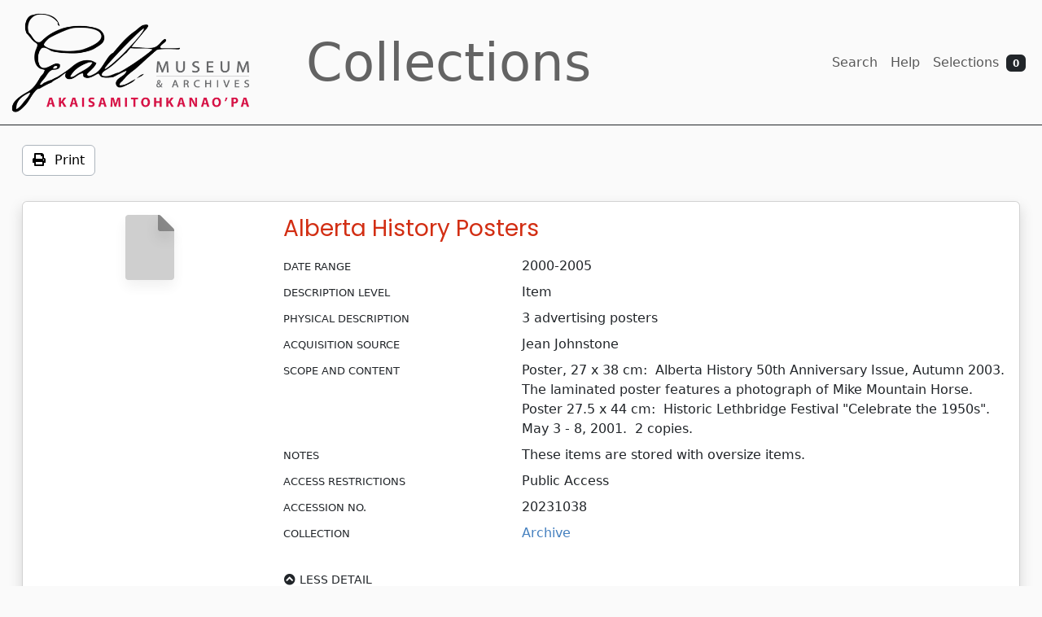

--- FILE ---
content_type: text/html; charset=utf-8
request_url: https://collections.galtmuseum.com/link/descriptions99935
body_size: 20743
content:
<!DOCTYPE html>
<html lang="en">
<head>
        <!-- Global site tag (gtag.js) - Google Analytics -->
        <script async nonce="KIL2otXoMJxjqsBWtW9lMIYIY2n/fUVGmiKXSK1luF8=" src="https://www.googletagmanager.com/gtag/js?id=UA-6635305-4"></script>
        <meta data-gtag-id="UA-6635305-4" />
    <meta charset="utf-8" />
    <meta name="viewport" content="width=device-width, initial-scale=1, shrink-to-fit=no" />
    <meta name='andi_i18n_config' content='{&quot;EspEmailBody&quot;:&quot;Your selections are attached as a PDF.&quot;,&quot;EspEmailSent&quot;:&quot;Email Sent.&quot;,&quot;EspPdf&quot;:&quot;Galt-Selections.pdf&quot;,&quot;AdminApplication&quot;:&quot;Collections&quot;,&quot;AdminEmail&quot;:&quot;archives@galtmuseum.com&quot;,&quot;AdminPhone&quot;:&quot;1-866-320-3898&quot;,&quot;ErrorSendingEmail&quot;:&quot;Sorry, there was an error sending email.&quot;,&quot;AdminAddress&quot;:&quot;502 1 Str S Lethbridge Alberta TIJ 1Y4 CANADA&quot;,&quot;PdfFooterRight&quot;:&quot;p. [page]&quot;,&quot;RequestPdf&quot;:&quot;Galt-Collections-Request.pdf&quot;,&quot;ErrorSubmittingOrder&quot;:&quot;Sorry, there was an error submitting your order. If you continue to encounter problems, please contact us.&quot;,&quot;PageLast&quot;:&quot;Last&quot;,&quot;PageNext&quot;:&quot;Next&quot;,&quot;PageFirst&quot;:&quot;First&quot;,&quot;PdfFooterLeft&quot;:&quot;Galt Museum and Archives&quot;,&quot;Required&quot;:&quot;Required&quot;,&quot;ErrorGeneric&quot;:&quot;Sorry, there was an error. If you continue to encounter problems, please contact us.&quot;,&quot;BrowseletAjaxError&quot;:&quot;There was a problem fetching the data.&quot;,&quot;EspButtonAddText&quot;:&quot;Select&quot;,&quot;RequestEmailSubjectForUser&quot;:&quot;Your request for information about records in the Galt Museum and Archives Collections&quot;,&quot;RequestEmailSubjectForAdmin&quot;:&quot;A request for information about records in the Galt Museum and Archives Collections&quot;,&quot;EspAjaxError&quot;:&quot;There was a problem fetching the data.&quot;,&quot;AdminWebsite&quot;:&quot;https://www.galtmuseum.com&quot;,&quot;PagePrevious&quot;:&quot;Prev&quot;,&quot;BrowseletAjaxNoData&quot;:&quot;None found.&quot;,&quot;EspEmailSubject&quot;:&quot;Your Selections from the Galt Museum and Archives&quot;,&quot;EspButtonRemoveText&quot;:&quot;Remove&quot;,&quot;DownloadResultsPdf&quot;:&quot;Galt-Search-Results.pdf&quot;,&quot;AdminOrganization&quot;:&quot;Galt Museum and Archives&quot;}' />
    <title>Alberta History Posters - Collections - Galt Museum and Archives</title>
    
    
        <link rel="stylesheet" href="/css/styles.min.css?v=qBaTEjt1no7hwTxRSGkbl858pAa7p-rsNCMn6Raswuk" />
        <script src="/js/andi.gtag.js?v=DxB8FO2ED1EKkyYBtx4f35LV-u1FfRGI8lhUS_1Eunc"></script>
        <script src="/js/common-head.min.js?v=PWAmZfHzHw9w33bKTXfUgnLmNuzbJbqxXVotWhWOvf8"></script>
    

    <link rel="preconnect" href="https://fonts.gstatic.com">
    <link href="https://fonts.googleapis.com/css2?family=Poppins:wght@300;400;600;700;800" rel="stylesheet">
    <link rel="icon" href="/favicon.ico" />
    <link rel="icon" href="/favicon.svg" type="image/svg+xml" />
    <link rel="apple-touch-icon" href="/favicon-apple-touch.png" />
    <link rel="manifest" href="/site.webmanifest" />

    <link rel="alternate" type="application/rss+xml" title="Galt Museum and Archives Latest Additions" href="/rss/latest/" />
    
</head>

  <style>
    .and-hidden-permalink {
        display: none !important;
    }
  </style>

<body class="d-flex flex-column">
  <a href="#main1" class="visually-hidden visually-hidden-focusable d-block text-center my-3">Skip header and navigation</a>
  <header class="header-main flex-shrink-0">
    <nav class="navbar navbar-expand-sm navbar-toggleable-sm navbar-light navbar-main">
      <div class="container-fluid gx-sm-4">
            <a class="navbar-brand" href="https://www.galtmuseum.com">
                <img src="/img/Galt-Museum-Logo.png" width="300" class="mr-3" alt="Galt Museum and Archives" />
            </a>
        <a class="navbar-brand ps-5 d-none d-md-block" href="/">Collections</a>
        <button class="navbar-toggler" type="button" data-bs-toggle="collapse" data-bs-target=".navbar-collapse" aria-controls="navbarSupportedContent"
                aria-expanded="false" aria-label="Toggle navigation">
          <span class="navbar-toggler-icon"></span>
        </button>
        <div class="navbar-collapse collapse pb-2 pb-sm-0">
          <ul class="navbar-nav ms-auto mb-2 mb-sm-0">
            <li class="nav-item">
              <a class="nav-link" href="/">Search</a>
            </li>
            <li class="nav-item">
              <a class="nav-link" href="/help">Help</a>
            </li>
            <li class="nav-item">
              <a class="nav-link" data-back href="/cart">
                Selections
              <span class="badge bg-dark text-light ms-1" data-esp-count data-esp-cloak>0</span>
              </a>
            </li>
          </ul>
        </div>
      </div>
    </nav>
  </header>
  <main role="main" id="main1">
    <div class="container-fluid flex-shrink-0 mt-4">
      

<div class="d-flex mb-3 justify-content-center justify-content-lg-start">
  <a href="/print?q=id:descriptions99935&amp;p=1&amp;ps=1&amp;action=list" class="btn btn-white" rel="nofollow">
    <i class="fa fa-print"></i>
    <span>Print</span>
  </a>
</div>
<div class="spacer-vertical"></div>

<div class="and-permalink-view">
    <div class="and-list-view">
      <div class="citation shadow">
  <div class="card">
    <div class="card-body">
      <div class="row">
  <div class="col-12 col-md-3 d-none d-md-block and-hidden-print-alt and-col-icon">
    <div class="row">
      <div class="col-6 col-md-12">
        

            <div class="and-citation-icon">
                <a href="" class="and-toggle-citation">

        <i class="fad fa-file fa-5x fa-shadow"></i>
<span class="visually-hidden">Toggle Detail View</span>
</a>
</div>

      </div>
    </div>
  </div>
  <div class="col-12 col-md-9 and-print-col-full-width">
    <h3 class="citation-title and-toggle-citation">
      Alberta History Posters
    </h3>
    <h5 class="and-visible-print-block">
      <a href="https://collections.galtmuseum.com/link/descriptions99935">
        <span>https://collections.galtmuseum.com/link/descriptions99935</span>
      </a>
    </h5>
    <div class="and-spacer-vertical-10"></div>
    <div class="and-citation-brief collapse">
              

  <dl>
<dt>Date Range</dt>
      <dd>2000-2005</dd>
</dl>
  <dl>
<dt>Description Level</dt>
      <dd>Item</dd>
</dl>
  <dl>
<dt>Accession No.</dt>
      <dd>20231038</dd>
</dl>
  <dl>
<dt>Physical Description</dt>
      <dd>3 advertising posters</dd>
</dl>
  <dl>
<dt>Scope and Content</dt>
      <dd>Poster, 27 x 38 cm:  Alberta History 50th Anniversary Issue, Autumn 2003.  The laminated poster features a photograph of Mike Mountain Horse.&#xA;Poster 27.5 x 44 cm:  Historic Lethbridge Festival &quot;Celebrate the 1950s&quot;.  May 3 - 8, 2001.  2 copies.</dd>
</dl>





      <div class="and-spacer-vertical"></div>
      <div class="d-flex align-items-center">
        <a class="and-toggle-citation and-nowrap and-hidden-print btn btn-link btn-sm ps-0 text-reset text-uppercase" href="">
          <i class="fa fa-chevron-circle-right"></i><span>More detail</span>
        </a>
        <div class="h-100 d-flex justify-content-end align-items-center ms-5">
          
        </div>
      </div>

    </div>
    <div class="and-citation-detail collapse show">
              

  <dl>
<dt>Date Range</dt>
      <dd>2000-2005</dd>
</dl>
  <dl>
<dt>Description Level</dt>
      <dd>Item</dd>
</dl>
  <dl>
<dt>Physical Description</dt>
      <dd>3 advertising posters</dd>
</dl>
  <dl>
<dt>Acquisition Source</dt>
      <dd>Jean Johnstone</dd>
</dl>
  <dl>
<dt>Scope and Content</dt>
      <dd>Poster, 27 x 38 cm:  Alberta History 50th Anniversary Issue, Autumn 2003.  The laminated poster features a photograph of Mike Mountain Horse.&#xA;Poster 27.5 x 44 cm:  Historic Lethbridge Festival &quot;Celebrate the 1950s&quot;.  May 3 - 8, 2001.  2 copies.</dd>
</dl>
  <dl>
<dt>Notes</dt>
      <dd>These items are stored with oversize items.</dd>
</dl>
  <dl>
<dt>Access Restrictions</dt>
      <dd>Public Access</dd>
</dl>
  <dl>
<dt>Accession No.</dt>
      <dd>20231038</dd>
</dl>
  <dl>
<dt>Collection</dt>
    <dd><a href="/list?q=&p=1&ps=&sort=title_sort%20asc&src_facet=archive000000%7CArchive">Archive</a></dd>
</dl>




      <div class="and-spacer-vertical"></div>
      
      <div class="and-spacer-vertical"></div>

      <a class="and-toggle-citation and-nowrap and-hidden-print btn btn-link btn-sm ps-0 text-reset text-uppercase" href="">
        <i class="fa fa-chevron-circle-up"></i><span>Less detail</span>
      </a>
    </div>

    <div class="and-spacer-vertical"></div>
    <div class="and-spacer-vertical d-block d-md-none"></div>
    <div class="row and-hidden-print" data-vue-citation-actions>
  <div class="col-12">
    <ul class="list-inline citation-actions d-flex flex-wrap align-items-start mb-0">

      <li class="list-inline-item mt-2">
        <button type="button" class="btn btn-white" data-esp-add="descriptions99935" data-esp-cloak data-gtag-esp-add="https://collections.galtmuseum.com/link/descriptions99935">
          <span class="d-none d-md-inline">Select</span>
          <span class="d-inline-block ms-md-2">
            <i class="fal fa-plus"></i>
          </span>
        </button>
        <button type="button" class="btn btn-primary" data-esp-remove="descriptions99935" data-esp-cloak>
          <span class="d-none d-md-inline">Remove</span>
          <span class="d-inline-block ms-md-2">
            <i class="fal fa-times"></i>
          </span>
        </button>
      </li>

      <li class="list-inline-item mt-2">
        <a href="#" tabindex="0" role="button" class="btn btn-white and-share text-nowrap" rel="nofollow">
          <span class="d-none d-md-inline">Share</span>
          <span class="d-inline-block ms-md-2">
            <i class="fal fa-share-alt"></i>
          </span>
        </a>

        <div class="and-share-content" style="display: none;">
          <span class="fa-stack fa-2x">
            <span class="visually-hidden">Facebook</span>
            <a href="https://www.facebook.com/sharer/sharer.php?u=https%3A%2F%2Fcollections.galtmuseum.com%2Flink%2Fdescriptions99935" rel="nofollow" target="_blank" class="text-facebook" data-gtag-share="https://collections.galtmuseum.com/link/descriptions99935">
              <i class="fas fa-square-full fa-stack-2x"></i>
              <i class="fab fa-facebook-f fa-stack-1x fa-inverse"></i>
              <span class="visually-hidden">Facebook</span>
            </a>
          </span>
          <span class="fa-stack fa-2x">
            <span class="visually-hidden">Twitter</span>
            <a href="https://twitter.com/intent/tweet?url=https%3A%2F%2Fcollections.galtmuseum.com%2Flink%2Fdescriptions99935&amp;text=Alberta%20History%20Posters&amp;via=&amp;hashtags=" rel="nofollow" target="_blank" class="text-twitter" data-gtag-share="https://collections.galtmuseum.com/link/descriptions99935">
              <i class="fas fa-square-full fa-stack-2x"></i>
              <i class="fab fa-twitter fa-stack-1x fa-inverse"></i>
              <span class="visually-hidden">Twitter</span>
            </a>
          </span>
          <span class="fa-stack fa-2x">
            <span class="visually-hidden">LinkedIn</span>
            <a href="https://www.linkedin.com/sharing/share-offsite/?url=https%3A%2F%2Fcollections.galtmuseum.com%2Flink%2Fdescriptions99935" rel="nofollow" target="_blank" class="text-linkedin" data-gtag-share="https://collections.galtmuseum.com/link/descriptions99935">
              <i class="fas fa-square-full fa-stack-2x"></i>
              <i class="fab fa-linkedin-in fa-stack-1x fa-inverse"></i>
              <span class="visually-hidden">LinkedIn</span>
            </a>
          </span>
        </div>
      </li>

      <li class="list-inline-item mt-2">
        <a href="mailto:archives@galtmuseum.com?subject=Feedback on a record in the Galt Museum and Archives Collections&body=https://collections.galtmuseum.com/link/descriptions99935" title="Feedback" class="btn btn-white">
          <span class="d-none d-md-inline">Feedback</span>
          <span class="d-inline-block ms-md-2">
            <i class="fal fa-envelope"></i>
          </span>
        </a>
      </li>

      
      <li class="list-inline-item mt-2">
        <a href="/list?q=%7B!mlt%20qf%3Dtitle,topic%20mintf%3D1%20mindf%3D1%7Ddescriptions99935&amp;p=1&amp;mlt=Alberta%20History%20Posters&amp;ps=20" title="More Like This" class="btn btn-white">
          <span class="d-none d-md-inline">More like this</span>
          <span class="d-inline-block ms-md-2">
            <i class="fal fa-file-search"></i>
          </span>
        </a>

      </li>

      <li class="list-inline-item mt-2">
        <a href="https://collections.galtmuseum.com/link/descriptions99935" title="Permalink" class="btn btn-white">
          <span class="d-none d-md-inline">Permalink</span>
          <span class="d-inline-block ms-md-2">
            <i class="fal fa-external-link"></i>
          </span>
        </a>
      </li>

    </ul>
  </div>
</div>


  </div>
</div>

<span class="Z3988" title="url_ver=Z39.88-2004&amp;ctx_ver=Z39.88-2004&amp;ctx_enc=inf%3Aofi%2Fenc%3AUTF-8&amp;rfr_id=info%3Asid%2Fandornot.com%3Aandi&amp;rft_id=https%3A%2F%2Fcollections.galtmuseum.com%2Flink%2Fdescriptions99935&amp;rft_val_fmt=info%3Aofi%2Ffmt%3Akev%3Amtx%3Adc&amp;rft.title=Alberta%20History%20Posters&amp;rft.creator=&amp;rft.pub=&amp;rft.date=&amp;rft.format=&amp;rft.language="></span>



    </div>
  </div>
</div>
  </div>
  <template id="VueHierarchy">
  <div class="and-hierarchy">
    <div v-cloak v-if="server.hasError">
      {{ server.message }}
    </div>
    <ul v-else>
      <hierarchy-node 
        :api-url="apiUrl" 
        :collapse="collapse"
        :hierarchy="hierarchy"
        :hierarchy-separator="hierarchySeparator"
        :highlight-id="highlightId" 
        :node="model" 
        :start-open="topOpen"></hierarchy-node>
    </ul>
  </div>
</template>

  <template id="VueHierarchyNode">
  <li :class="{'and-h-branch': hasChildren}">
    <div class="and-h-content" :class="{'and-h-highlight': node.id === highlightId}">
      <span class="and-h-toggle" :class="{'and-h-toggle-open': open}" v-if="hasChildren" v-on:click="toggle">
        <span class="and-h-caret">
          <i class="fas fa-circle text-warning fa-xs and-h-marker" v-if="includesHierarchy & node.level !== 'Fonds'"></i>
          <i class="fas fa-caret-right"></i>
        </span>
        <span class="and-h-icon">
          <i class="fas fa-archive" v-if="node.level === 'Fonds'"></i>
          <i class="fas fa-archive" v-else-if="node.level === 'Collection'"></i>
          <i class="fas fa-box" v-else-if="node.level === 'Sous-fonds'"></i>
          <i class="fas fa-box" v-else-if="node.level === 'Sub-collection'"></i>
          <i class="fas fa-box" v-else-if="node.level === 'Series'"></i>
          <i class="fas fa-box" v-else-if="node.level === 'Sub-series'"></i>
          <i class="fas fa-folder" v-else-if="node.level === 'File'"></i>
          <i class="fas fa-file" v-else></i>
        </span>
      </span>
      <span class="and-h-icon" v-else>
        <i class="fal fa-archive" v-if="node.level === 'Fonds'"></i>
        <i class="fal fa-archive" v-else-if="node.level === 'Collection'"></i>
        <i class="fal fa-box" v-else-if="node.level === 'Sous-fonds'"></i>
        <i class="fal fa-box" v-else-if="node.level === 'Sub-collection'"></i>
        <i class="fal fa-box" v-else-if="node.level === 'Series'"></i>
        <i class="fal fa-box" v-else-if="node.level === 'Sub-series'"></i>
        <i class="fal fa-folder" v-else-if="node.level === 'File'"></i>
        <i class="fal fa-file-alt" v-else-if="node.level === 'Item'"></i>
        <i class="fal fa-file" v-else></i>
      </span>
      <span class="and-h-slug">
        <a :href="'/link/' + node.id" target="_blank">
          {{ node.slug }}
        </a>
      </span>
      <span class="and-h-ellipsis" v-if="hasChildren && !open" v-on:click="toggle">{ &hellip; }</span>
    </div>
    <ul v-show="hasChildren && open">
      <node v-for="child in node.children"
        :api-url="apiUrl"
        :collapse="collapse"
        :hierarchy="hierarchy"
        :hierarchy-separator="hierarchySeparator"
        :highlight-id="highlightId"
        :key="child.id"
        :node="child"
        :start-open="openChild(child)"></node>
    </ul>
  </li>
</template>

  <script nonce="KIL2otXoMJxjqsBWtW9lMIYIY2n/fUVGmiKXSK1luF8=">
    document.addEventListener('DOMContentLoaded', function() {
      document.querySelectorAll('[data-vue-citation-actions]').forEach(function(element) {
        Vue.createApp({
          data() {
            return {
              showHierarchy: false
            }
          },
          methods: {
            toggleHierarchy() {
              this.showHierarchy = !this.showHierarchy;
            }
          }
        }).mount(element);
      });
    });
  </script>

</div>


<div class="spacer-vertical"></div>


    </div>
  </main>
  <footer class="footer-main mt-auto py-4 py-md-0">
    <div class="container gx-sm-4">

      <div class="row justify-content-between">
        <div class="col-12 col-sm-4 text-sm-start">
          <ul class="list-inline">
            <li class="list-inline-item">
                <a class="footer-link" href="https://www.galtmuseum.com">Home</a>
            </li>
            <li class="list-inline-item">
                <a class="footer-link" href="/">Search</a>
            </li>
            <li class="list-inline-item">
                <a class="footer-link" href="/help">Help</a>
            </li>
          </ul>
        </div>
        <div class="col-12 col-sm-4 text-center">
            <address>
                <p>
                    <strong>Galt Museum and Archives</strong><br />
                    502 1 Street South<br />
                    Lethbridge, AB
                </p>
            </address>
            <p>
                Phone: 403.320.3954<br />
                <a href="mailto:info@galtmuseum.com">info@galtmuseum.com</a>
            </p>
            <p>
                &copy; 2025 Galt Museum and Archives
            </p>
        </div>
        <div class="col-12 col-sm-4 text-sm-end">
          <ul class="list-unstyled">
              <li class="list-inline-item">
                  <a href="https://twitter.com/GaltMuseum" target="_blank"><i class="fab fa-twitter fa-2x"></i></a>
              </li>
              <li class="list-inline-item">
                  <a href="https://www.youtube.com/user/siralexgalt" target="_blank"><i class="fab fa-youtube fa-2x"></i></a>
              </li>
              <li class="list-inline-item">
                  <a href="https://www.facebook.com/galtmuseum" target="_blank"><i class="fab fa-facebook-f fa-2x"></i></a>
              </li>
              <li class="list-inline-item">
                  <a href="https://www.instagram.com/galtmuseum/" target="_blank"><i class="fab fa-instagram fa-2x"></i></a>
              </li>
          </ul>
        </div>
      </div>

    </div>
  </footer>


  

  
  
    <script src="/js/jquery.min.js?v=_JqT3SQfawRcv_BIHPThkBvs0OEvtFFmqPF_lYI_Cxo"></script>
    <script src="/js/vue.global.prod.js?v=VtX21l9N7kB4EUwTEukiJlsE6zku_gf5Tb9XTQ_DXmA"></script>
    <script src="/js/vendor.min.js?v=v0PGECNQxhFLXe33Rdwz8u4UKU0uuT-H_zeVTTRSZw0"></script>
    <script src="/js/common.min.js?v=ZL1gSviY6cvjLCIr34bEunJ6SIuHIcDG2n5fooeUQ04"></script>
  


  <script nonce="KIL2otXoMJxjqsBWtW9lMIYIY2n/fUVGmiKXSK1luF8=">
    // jquery validator should use bootstrap classes
    $.validator.setDefaults({
        validClass: 'is-valid',
        errorClass: 'is-invalid'
    });
    $.validator.unobtrusive.options = {
        validClass: 'is-valid',
        errorClass: 'is-invalid'
    };
  </script>

  
</body>

</html>

--- FILE ---
content_type: text/javascript
request_url: https://collections.galtmuseum.com/js/vendor.min.js?v=v0PGECNQxhFLXe33Rdwz8u4UKU0uuT-H_zeVTTRSZw0
body_size: 250578
content:
/*!
 * jQuery Validation Plugin v1.20.0
 *
 * https://jqueryvalidation.org/
 *
 * Copyright (c) 2023 Jörn Zaefferer
 * Released under the MIT license
 */
!function(e){"function"==typeof define&&define.amd?define(["jquery"],e):"object"==typeof module&&module.exports?module.exports=e(require("jquery")):e(jQuery)}((function(e){e.extend(e.fn,{validate:function(t){if(this.length){var n=e.data(this[0],"validator");return n||(this.attr("novalidate","novalidate"),n=new e.validator(t,this[0]),e.data(this[0],"validator",n),n.settings.onsubmit&&(this.on("click.validate",":submit",(function(t){n.submitButton=t.currentTarget,e(this).hasClass("cancel")&&(n.cancelSubmit=!0),void 0!==e(this).attr("formnovalidate")&&(n.cancelSubmit=!0)})),this.on("submit.validate",(function(t){function i(){var i,r;return n.submitButton&&(n.settings.submitHandler||n.formSubmitted)&&(i=e("<input type='hidden'/>").attr("name",n.submitButton.name).val(e(n.submitButton).val()).appendTo(n.currentForm)),!(n.settings.submitHandler&&!n.settings.debug)||(r=n.settings.submitHandler.call(n,n.currentForm,t),i&&i.remove(),void 0!==r&&r)}return n.settings.debug&&t.preventDefault(),n.cancelSubmit?(n.cancelSubmit=!1,i()):n.form()?n.pendingRequest?(n.formSubmitted=!0,!1):i():(n.focusInvalid(),!1)}))),n)}t&&t.debug&&window.console&&console.warn("Nothing selected, can't validate, returning nothing.")},valid:function(){var t,n,i;return e(this[0]).is("form")?t=this.validate().form():(i=[],t=!0,n=e(this[0].form).validate(),this.each((function(){(t=n.element(this)&&t)||(i=i.concat(n.errorList))})),n.errorList=i),t},rules:function(t,n){var i,r,o,s,a,l,c=this[0],u=void 0!==this.attr("contenteditable")&&"false"!==this.attr("contenteditable");if(null!=c&&(!c.form&&u&&(c.form=this.closest("form")[0],c.name=this.attr("name")),null!=c.form)){if(t)switch(r=(i=e.data(c.form,"validator").settings).rules,o=e.validator.staticRules(c),t){case"add":e.extend(o,e.validator.normalizeRule(n)),delete o.messages,r[c.name]=o,n.messages&&(i.messages[c.name]=e.extend(i.messages[c.name],n.messages));break;case"remove":return n?(l={},e.each(n.split(/\s/),(function(e,t){l[t]=o[t],delete o[t]})),l):(delete r[c.name],o)}return(s=e.validator.normalizeRules(e.extend({},e.validator.classRules(c),e.validator.attributeRules(c),e.validator.dataRules(c),e.validator.staticRules(c)),c)).required&&(a=s.required,delete s.required,s=e.extend({required:a},s)),s.remote&&(a=s.remote,delete s.remote,s=e.extend(s,{remote:a})),s}}});var t,n=function(e){return e.replace(/^[\s\uFEFF\xA0]+|[\s\uFEFF\xA0]+$/g,"")};e.extend(e.expr.pseudos||e.expr[":"],{blank:function(t){return!n(""+e(t).val())},filled:function(t){var i=e(t).val();return null!==i&&!!n(""+i)},unchecked:function(t){return!e(t).prop("checked")}}),e.validator=function(t,n){this.settings=e.extend(!0,{},e.validator.defaults,t),this.currentForm=n,this.init()},e.validator.format=function(t,n){return 1===arguments.length?function(){var n=e.makeArray(arguments);return n.unshift(t),e.validator.format.apply(this,n)}:(void 0===n||(arguments.length>2&&n.constructor!==Array&&(n=e.makeArray(arguments).slice(1)),n.constructor!==Array&&(n=[n]),e.each(n,(function(e,n){t=t.replace(new RegExp("\\{"+e+"\\}","g"),(function(){return n}))}))),t)},e.extend(e.validator,{defaults:{messages:{},groups:{},rules:{},errorClass:"error",pendingClass:"pending",validClass:"valid",errorElement:"label",focusCleanup:!1,focusInvalid:!0,errorContainer:e([]),errorLabelContainer:e([]),onsubmit:!0,ignore:":hidden",ignoreTitle:!1,onfocusin:function(e){this.lastActive=e,this.settings.focusCleanup&&(this.settings.unhighlight&&this.settings.unhighlight.call(this,e,this.settings.errorClass,this.settings.validClass),this.hideThese(this.errorsFor(e)))},onfocusout:function(e){this.checkable(e)||!(e.name in this.submitted)&&this.optional(e)||this.element(e)},onkeyup:function(t,n){9===n.which&&""===this.elementValue(t)||-1!==e.inArray(n.keyCode,[16,17,18,20,35,36,37,38,39,40,45,144,225])||(t.name in this.submitted||t.name in this.invalid)&&this.element(t)},onclick:function(e){e.name in this.submitted?this.element(e):e.parentNode.name in this.submitted&&this.element(e.parentNode)},highlight:function(t,n,i){"radio"===t.type?this.findByName(t.name).addClass(n).removeClass(i):e(t).addClass(n).removeClass(i)},unhighlight:function(t,n,i){"radio"===t.type?this.findByName(t.name).removeClass(n).addClass(i):e(t).removeClass(n).addClass(i)}},setDefaults:function(t){e.extend(e.validator.defaults,t)},messages:{required:"This field is required.",remote:"Please fix this field.",email:"Please enter a valid email address.",url:"Please enter a valid URL.",date:"Please enter a valid date.",dateISO:"Please enter a valid date (ISO).",number:"Please enter a valid number.",digits:"Please enter only digits.",equalTo:"Please enter the same value again.",maxlength:e.validator.format("Please enter no more than {0} characters."),minlength:e.validator.format("Please enter at least {0} characters."),rangelength:e.validator.format("Please enter a value between {0} and {1} characters long."),range:e.validator.format("Please enter a value between {0} and {1}."),max:e.validator.format("Please enter a value less than or equal to {0}."),min:e.validator.format("Please enter a value greater than or equal to {0}."),step:e.validator.format("Please enter a multiple of {0}.")},autoCreateRanges:!1,prototype:{init:function(){this.labelContainer=e(this.settings.errorLabelContainer),this.errorContext=this.labelContainer.length&&this.labelContainer||e(this.currentForm),this.containers=e(this.settings.errorContainer).add(this.settings.errorLabelContainer),this.submitted={},this.valueCache={},this.pendingRequest=0,this.pending={},this.invalid={},this.reset();var t,n=this.currentForm,i=this.groups={};function r(t){var i=void 0!==e(this).attr("contenteditable")&&"false"!==e(this).attr("contenteditable");if(!this.form&&i&&(this.form=e(this).closest("form")[0],this.name=e(this).attr("name")),n===this.form){var r=e.data(this.form,"validator"),o="on"+t.type.replace(/^validate/,""),s=r.settings;s[o]&&!e(this).is(s.ignore)&&s[o].call(r,this,t)}}e.each(this.settings.groups,(function(t,n){"string"==typeof n&&(n=n.split(/\s/)),e.each(n,(function(e,n){i[n]=t}))})),t=this.settings.rules,e.each(t,(function(n,i){t[n]=e.validator.normalizeRule(i)})),e(this.currentForm).on("focusin.validate focusout.validate keyup.validate",":text, [type='password'], [type='file'], select, textarea, [type='number'], [type='search'], [type='tel'], [type='url'], [type='email'], [type='datetime'], [type='date'], [type='month'], [type='week'], [type='time'], [type='datetime-local'], [type='range'], [type='color'], [type='radio'], [type='checkbox'], [contenteditable], [type='button']",r).on("click.validate","select, option, [type='radio'], [type='checkbox']",r),this.settings.invalidHandler&&e(this.currentForm).on("invalid-form.validate",this.settings.invalidHandler)},form:function(){return this.checkForm(),e.extend(this.submitted,this.errorMap),this.invalid=e.extend({},this.errorMap),this.valid()||e(this.currentForm).triggerHandler("invalid-form",[this]),this.showErrors(),this.valid()},checkForm:function(){this.prepareForm();for(var e=0,t=this.currentElements=this.elements();t[e];e++)this.check(t[e]);return this.valid()},element:function(t){var n,i,r=this.clean(t),o=this.validationTargetFor(r),s=this,a=!0;return void 0===o?delete this.invalid[r.name]:(this.prepareElement(o),this.currentElements=e(o),(i=this.groups[o.name])&&e.each(this.groups,(function(e,t){t===i&&e!==o.name&&(r=s.validationTargetFor(s.clean(s.findByName(e))))&&r.name in s.invalid&&(s.currentElements.push(r),a=s.check(r)&&a)})),n=!1!==this.check(o),a=a&&n,this.invalid[o.name]=!n,this.numberOfInvalids()||(this.toHide=this.toHide.add(this.containers)),this.showErrors(),e(t).attr("aria-invalid",!n)),a},showErrors:function(t){if(t){var n=this;e.extend(this.errorMap,t),this.errorList=e.map(this.errorMap,(function(e,t){return{message:e,element:n.findByName(t)[0]}})),this.successList=e.grep(this.successList,(function(e){return!(e.name in t)}))}this.settings.showErrors?this.settings.showErrors.call(this,this.errorMap,this.errorList):this.defaultShowErrors()},resetForm:function(){e.fn.resetForm&&e(this.currentForm).resetForm(),this.invalid={},this.submitted={},this.prepareForm(),this.hideErrors();var t=this.elements().removeData("previousValue").removeAttr("aria-invalid");this.resetElements(t)},resetElements:function(e){var t;if(this.settings.unhighlight)for(t=0;e[t];t++)this.settings.unhighlight.call(this,e[t],this.settings.errorClass,""),this.findByName(e[t].name).removeClass(this.settings.validClass);else e.removeClass(this.settings.errorClass).removeClass(this.settings.validClass)},numberOfInvalids:function(){return this.objectLength(this.invalid)},objectLength:function(e){var t,n=0;for(t in e)void 0!==e[t]&&null!==e[t]&&!1!==e[t]&&n++;return n},hideErrors:function(){this.hideThese(this.toHide)},hideThese:function(e){e.not(this.containers).text(""),this.addWrapper(e).hide()},valid:function(){return 0===this.size()},size:function(){return this.errorList.length},focusInvalid:function(){if(this.settings.focusInvalid)try{e(this.findLastActive()||this.errorList.length&&this.errorList[0].element||[]).filter(":visible").trigger("focus").trigger("focusin")}catch(e){}},findLastActive:function(){var t=this.lastActive;return t&&1===e.grep(this.errorList,(function(e){return e.element.name===t.name})).length&&t},elements:function(){var t=this,n={};return e(this.currentForm).find("input, select, textarea, [contenteditable]").not(":submit, :reset, :image, :disabled").not(this.settings.ignore).filter((function(){var i=this.name||e(this).attr("name"),r=void 0!==e(this).attr("contenteditable")&&"false"!==e(this).attr("contenteditable");return!i&&t.settings.debug&&window.console&&console.error("%o has no name assigned",this),r&&(this.form=e(this).closest("form")[0],this.name=i),this.form===t.currentForm&&(!(i in n||!t.objectLength(e(this).rules()))&&(n[i]=!0,!0))}))},clean:function(t){return e(t)[0]},errors:function(){var t=this.settings.errorClass.split(" ").join(".");return e(this.settings.errorElement+"."+t,this.errorContext)},resetInternals:function(){this.successList=[],this.errorList=[],this.errorMap={},this.toShow=e([]),this.toHide=e([])},reset:function(){this.resetInternals(),this.currentElements=e([])},prepareForm:function(){this.reset(),this.toHide=this.errors().add(this.containers)},prepareElement:function(e){this.reset(),this.toHide=this.errorsFor(e)},elementValue:function(t){var n,i,r=e(t),o=t.type,s=void 0!==r.attr("contenteditable")&&"false"!==r.attr("contenteditable");return"radio"===o||"checkbox"===o?this.findByName(t.name).filter(":checked").val():"number"===o&&void 0!==t.validity?t.validity.badInput?"NaN":r.val():(n=s?r.text():r.val(),"file"===o?"C:\\fakepath\\"===n.substr(0,12)?n.substr(12):(i=n.lastIndexOf("/"))>=0||(i=n.lastIndexOf("\\"))>=0?n.substr(i+1):n:"string"==typeof n?n.replace(/\r/g,""):n)},check:function(t){t=this.validationTargetFor(this.clean(t));var n,i,r,o,s=e(t).rules(),a=e.map(s,(function(e,t){return t})).length,l=!1,c=this.elementValue(t);for(i in this.abortRequest(t),"function"==typeof s.normalizer?o=s.normalizer:"function"==typeof this.settings.normalizer&&(o=this.settings.normalizer),o&&(c=o.call(t,c),delete s.normalizer),s){r={method:i,parameters:s[i]};try{if("dependency-mismatch"===(n=e.validator.methods[i].call(this,c,t,r.parameters))&&1===a){l=!0;continue}if(l=!1,"pending"===n)return void(this.toHide=this.toHide.not(this.errorsFor(t)));if(!n)return this.formatAndAdd(t,r),!1}catch(e){throw this.settings.debug&&window.console&&console.log("Exception occurred when checking element "+t.id+", check the '"+r.method+"' method.",e),e instanceof TypeError&&(e.message+=".  Exception occurred when checking element "+t.id+", check the '"+r.method+"' method."),e}}if(!l)return this.objectLength(s)&&this.successList.push(t),!0},customDataMessage:function(t,n){return e(t).data("msg"+n.charAt(0).toUpperCase()+n.substring(1).toLowerCase())||e(t).data("msg")},customMessage:function(e,t){var n=this.settings.messages[e];return n&&(n.constructor===String?n:n[t])},findDefined:function(){for(var e=0;e<arguments.length;e++)if(void 0!==arguments[e])return arguments[e]},defaultMessage:function(t,n){"string"==typeof n&&(n={method:n});var i=this.findDefined(this.customMessage(t.name,n.method),this.customDataMessage(t,n.method),!this.settings.ignoreTitle&&t.title||void 0,e.validator.messages[n.method],"<strong>Warning: No message defined for "+t.name+"</strong>"),r=/\$?\{(\d+)\}/g;return"function"==typeof i?i=i.call(this,n.parameters,t):r.test(i)&&(i=e.validator.format(i.replace(r,"{$1}"),n.parameters)),i},formatAndAdd:function(e,t){var n=this.defaultMessage(e,t);this.errorList.push({message:n,element:e,method:t.method}),this.errorMap[e.name]=n,this.submitted[e.name]=n},addWrapper:function(e){return this.settings.wrapper&&(e=e.add(e.parent(this.settings.wrapper))),e},defaultShowErrors:function(){var e,t,n;for(e=0;this.errorList[e];e++)n=this.errorList[e],this.settings.highlight&&this.settings.highlight.call(this,n.element,this.settings.errorClass,this.settings.validClass),this.showLabel(n.element,n.message);if(this.errorList.length&&(this.toShow=this.toShow.add(this.containers)),this.settings.success)for(e=0;this.successList[e];e++)this.showLabel(this.successList[e]);if(this.settings.unhighlight)for(e=0,t=this.validElements();t[e];e++)this.settings.unhighlight.call(this,t[e],this.settings.errorClass,this.settings.validClass);this.toHide=this.toHide.not(this.toShow),this.hideErrors(),this.addWrapper(this.toShow).show()},validElements:function(){return this.currentElements.not(this.invalidElements())},invalidElements:function(){return e(this.errorList).map((function(){return this.element}))},showLabel:function(t,n){var i,r,o,s,a=this.errorsFor(t),l=this.idOrName(t),c=e(t).attr("aria-describedby");a.length?(a.removeClass(this.settings.validClass).addClass(this.settings.errorClass),this.settings&&this.settings.escapeHtml?a.text(n||""):a.html(n||"")):(a=e("<"+this.settings.errorElement+">").attr("id",l+"-error").addClass(this.settings.errorClass),this.settings&&this.settings.escapeHtml?a.text(n||""):a.html(n||""),i=a,this.settings.wrapper&&(i=a.hide().show().wrap("<"+this.settings.wrapper+"/>").parent()),this.labelContainer.length?this.labelContainer.append(i):this.settings.errorPlacement?this.settings.errorPlacement.call(this,i,e(t)):i.insertAfter(t),a.is("label")?a.attr("for",l):0===a.parents("label[for='"+this.escapeCssMeta(l)+"']").length&&(o=a.attr("id"),c?c.match(new RegExp("\\b"+this.escapeCssMeta(o)+"\\b"))||(c+=" "+o):c=o,e(t).attr("aria-describedby",c),(r=this.groups[t.name])&&(s=this,e.each(s.groups,(function(t,n){n===r&&e("[name='"+s.escapeCssMeta(t)+"']",s.currentForm).attr("aria-describedby",a.attr("id"))}))))),!n&&this.settings.success&&(a.text(""),"string"==typeof this.settings.success?a.addClass(this.settings.success):this.settings.success(a,t)),this.toShow=this.toShow.add(a)},errorsFor:function(t){var n=this.escapeCssMeta(this.idOrName(t)),i=e(t).attr("aria-describedby"),r="label[for='"+n+"'], label[for='"+n+"'] *";return i&&(r=r+", #"+this.escapeCssMeta(i).replace(/\s+/g,", #")),this.errors().filter(r)},escapeCssMeta:function(e){return void 0===e?"":e.replace(/([\\!"#$%&'()*+,./:;<=>?@\[\]^`{|}~])/g,"\\$1")},idOrName:function(e){return this.groups[e.name]||(this.checkable(e)?e.name:e.id||e.name)},validationTargetFor:function(t){return this.checkable(t)&&(t=this.findByName(t.name)),e(t).not(this.settings.ignore)[0]},checkable:function(e){return/radio|checkbox/i.test(e.type)},findByName:function(t){return e(this.currentForm).find("[name='"+this.escapeCssMeta(t)+"']")},getLength:function(t,n){switch(n.nodeName.toLowerCase()){case"select":return e("option:selected",n).length;case"input":if(this.checkable(n))return this.findByName(n.name).filter(":checked").length}return t.length},depend:function(e,t){return!this.dependTypes[typeof e]||this.dependTypes[typeof e](e,t)},dependTypes:{boolean:function(e){return e},string:function(t,n){return!!e(t,n.form).length},function:function(e,t){return e(t)}},optional:function(t){var n=this.elementValue(t);return!e.validator.methods.required.call(this,n,t)&&"dependency-mismatch"},elementAjaxPort:function(e){return"validate"+e.name},startRequest:function(t){this.pending[t.name]||(this.pendingRequest++,e(t).addClass(this.settings.pendingClass),this.pending[t.name]=!0)},stopRequest:function(t,n){this.pendingRequest--,this.pendingRequest<0&&(this.pendingRequest=0),delete this.pending[t.name],e(t).removeClass(this.settings.pendingClass),n&&0===this.pendingRequest&&this.formSubmitted&&this.form()&&0===this.pendingRequest?(e(this.currentForm).trigger("submit"),this.submitButton&&e("input:hidden[name='"+this.submitButton.name+"']",this.currentForm).remove(),this.formSubmitted=!1):!n&&0===this.pendingRequest&&this.formSubmitted&&(e(this.currentForm).triggerHandler("invalid-form",[this]),this.formSubmitted=!1)},abortRequest:function(t){var n;this.pending[t.name]&&(n=this.elementAjaxPort(t),e.ajaxAbort(n),this.pendingRequest--,this.pendingRequest<0&&(this.pendingRequest=0),delete this.pending[t.name],e(t).removeClass(this.settings.pendingClass))},previousValue:function(t,n){return n="string"==typeof n&&n||"remote",e.data(t,"previousValue")||e.data(t,"previousValue",{old:null,valid:!0,message:this.defaultMessage(t,{method:n})})},destroy:function(){this.resetForm(),e(this.currentForm).off(".validate").removeData("validator").find(".validate-equalTo-blur").off(".validate-equalTo").removeClass("validate-equalTo-blur").find(".validate-lessThan-blur").off(".validate-lessThan").removeClass("validate-lessThan-blur").find(".validate-lessThanEqual-blur").off(".validate-lessThanEqual").removeClass("validate-lessThanEqual-blur").find(".validate-greaterThanEqual-blur").off(".validate-greaterThanEqual").removeClass("validate-greaterThanEqual-blur").find(".validate-greaterThan-blur").off(".validate-greaterThan").removeClass("validate-greaterThan-blur")}},classRuleSettings:{required:{required:!0},email:{email:!0},url:{url:!0},date:{date:!0},dateISO:{dateISO:!0},number:{number:!0},digits:{digits:!0},creditcard:{creditcard:!0}},addClassRules:function(t,n){t.constructor===String?this.classRuleSettings[t]=n:e.extend(this.classRuleSettings,t)},classRules:function(t){var n={},i=e(t).attr("class");return i&&e.each(i.split(" "),(function(){this in e.validator.classRuleSettings&&e.extend(n,e.validator.classRuleSettings[this])})),n},normalizeAttributeRule:function(e,t,n,i){/min|max|step/.test(n)&&(null===t||/number|range|text/.test(t))&&(i=Number(i),isNaN(i)&&(i=void 0)),i||0===i?e[n]=i:t===n&&"range"!==t&&(e["date"===t?"dateISO":n]=!0)},attributeRules:function(t){var n,i,r={},o=e(t),s=t.getAttribute("type");for(n in e.validator.methods)"required"===n?(""===(i=t.getAttribute(n))&&(i=!0),i=!!i):i=o.attr(n),this.normalizeAttributeRule(r,s,n,i);return r.maxlength&&/-1|2147483647|524288/.test(r.maxlength)&&delete r.maxlength,r},dataRules:function(t){var n,i,r={},o=e(t),s=t.getAttribute("type");for(n in e.validator.methods)""===(i=o.data("rule"+n.charAt(0).toUpperCase()+n.substring(1).toLowerCase()))&&(i=!0),this.normalizeAttributeRule(r,s,n,i);return r},staticRules:function(t){var n={},i=e.data(t.form,"validator");return i.settings.rules&&(n=e.validator.normalizeRule(i.settings.rules[t.name])||{}),n},normalizeRules:function(t,n){return e.each(t,(function(i,r){if(!1!==r){if(r.param||r.depends){var o=!0;switch(typeof r.depends){case"string":o=!!e(r.depends,n.form).length;break;case"function":o=r.depends.call(n,n)}o?t[i]=void 0===r.param||r.param:(e.data(n.form,"validator").resetElements(e(n)),delete t[i])}}else delete t[i]})),e.each(t,(function(e,i){t[e]="function"==typeof i&&"normalizer"!==e?i(n):i})),e.each(["minlength","maxlength"],(function(){t[this]&&(t[this]=Number(t[this]))})),e.each(["rangelength","range"],(function(){var e;t[this]&&(Array.isArray(t[this])?t[this]=[Number(t[this][0]),Number(t[this][1])]:"string"==typeof t[this]&&(e=t[this].replace(/[\[\]]/g,"").split(/[\s,]+/),t[this]=[Number(e[0]),Number(e[1])]))})),e.validator.autoCreateRanges&&(null!=t.min&&null!=t.max&&(t.range=[t.min,t.max],delete t.min,delete t.max),null!=t.minlength&&null!=t.maxlength&&(t.rangelength=[t.minlength,t.maxlength],delete t.minlength,delete t.maxlength)),t},normalizeRule:function(t){if("string"==typeof t){var n={};e.each(t.split(/\s/),(function(){n[this]=!0})),t=n}return t},addMethod:function(t,n,i){e.validator.methods[t]=n,e.validator.messages[t]=void 0!==i?i:e.validator.messages[t],n.length<3&&e.validator.addClassRules(t,e.validator.normalizeRule(t))},methods:{required:function(t,n,i){if(!this.depend(i,n))return"dependency-mismatch";if("select"===n.nodeName.toLowerCase()){var r=e(n).val();return r&&r.length>0}return this.checkable(n)?this.getLength(t,n)>0:null!=t&&t.length>0},email:function(e,t){return this.optional(t)||/^[a-zA-Z0-9.!#$%&'*+\/=?^_`{|}~-]+@[a-zA-Z0-9](?:[a-zA-Z0-9-]{0,61}[a-zA-Z0-9])?(?:\.[a-zA-Z0-9](?:[a-zA-Z0-9-]{0,61}[a-zA-Z0-9])?)*$/.test(e)},url:function(e,t){return this.optional(t)||/^(?:(?:(?:https?|ftp):)?\/\/)(?:(?:[^\]\[?\/<~#`!@$^&*()+=}|:";',>{ ]|%[0-9A-Fa-f]{2})+(?::(?:[^\]\[?\/<~#`!@$^&*()+=}|:";',>{ ]|%[0-9A-Fa-f]{2})*)?@)?(?:(?!(?:10|127)(?:\.\d{1,3}){3})(?!(?:169\.254|192\.168)(?:\.\d{1,3}){2})(?!172\.(?:1[6-9]|2\d|3[0-1])(?:\.\d{1,3}){2})(?:[1-9]\d?|1\d\d|2[01]\d|22[0-3])(?:\.(?:1?\d{1,2}|2[0-4]\d|25[0-5])){2}(?:\.(?:[1-9]\d?|1\d\d|2[0-4]\d|25[0-4]))|(?:(?:[a-z0-9\u00a1-\uffff][a-z0-9\u00a1-\uffff_-]{0,62})?[a-z0-9\u00a1-\uffff]\.)+(?:[a-z\u00a1-\uffff]{2,}\.?))(?::\d{2,5})?(?:[/?#]\S*)?$/i.test(e)},date:(t=!1,function(e,n){return t||(t=!0,this.settings.debug&&window.console&&console.warn("The `date` method is deprecated and will be removed in version '2.0.0'.\nPlease don't use it, since it relies on the Date constructor, which\nbehaves very differently across browsers and locales. Use `dateISO`\ninstead or one of the locale specific methods in `localizations/`\nand `additional-methods.js`.")),this.optional(n)||!/Invalid|NaN/.test(new Date(e).toString())}),dateISO:function(e,t){return this.optional(t)||/^\d{4}[\/\-](0?[1-9]|1[012])[\/\-](0?[1-9]|[12][0-9]|3[01])$/.test(e)},number:function(e,t){return this.optional(t)||/^(?:-?\d+|-?\d{1,3}(?:,\d{3})+)?(?:\.\d+)?$/.test(e)},digits:function(e,t){return this.optional(t)||/^\d+$/.test(e)},minlength:function(e,t,n){var i=Array.isArray(e)?e.length:this.getLength(e,t);return this.optional(t)||i>=n},maxlength:function(e,t,n){var i=Array.isArray(e)?e.length:this.getLength(e,t);return this.optional(t)||i<=n},rangelength:function(e,t,n){var i=Array.isArray(e)?e.length:this.getLength(e,t);return this.optional(t)||i>=n[0]&&i<=n[1]},min:function(e,t,n){return this.optional(t)||e>=n},max:function(e,t,n){return this.optional(t)||e<=n},range:function(e,t,n){return this.optional(t)||e>=n[0]&&e<=n[1]},step:function(t,n,i){var r,o=e(n).attr("type"),s="Step attribute on input type "+o+" is not supported.",a=new RegExp("\\b"+o+"\\b"),l=function(e){var t=(""+e).match(/(?:\.(\d+))?$/);return t&&t[1]?t[1].length:0},c=function(e){return Math.round(e*Math.pow(10,r))},u=!0;if(o&&!a.test(["text","number","range"].join()))throw new Error(s);return r=l(i),(l(t)>r||c(t)%c(i)!=0)&&(u=!1),this.optional(n)||u},equalTo:function(t,n,i){var r=e(i);return this.settings.onfocusout&&r.not(".validate-equalTo-blur").length&&r.addClass("validate-equalTo-blur").on("blur.validate-equalTo",(function(){e(n).valid()})),t===r.val()},remote:function(t,n,i,r){if(this.optional(n))return"dependency-mismatch";r="string"==typeof r&&r||"remote";var o,s,a,l=this.previousValue(n,r);return this.settings.messages[n.name]||(this.settings.messages[n.name]={}),l.originalMessage=l.originalMessage||this.settings.messages[n.name][r],this.settings.messages[n.name][r]=l.message,i="string"==typeof i&&{url:i}||i,a=e.param(e.extend({data:t},i.data)),l.old===a?l.valid:(l.old=a,o=this,this.startRequest(n),(s={})[n.name]=t,e.ajax(e.extend(!0,{mode:"abort",port:this.elementAjaxPort(n),dataType:"json",data:s,context:o.currentForm,success:function(e){var i,s,a,c=!0===e||"true"===e;o.settings.messages[n.name][r]=l.originalMessage,c?(a=o.formSubmitted,o.toHide=o.errorsFor(n),o.formSubmitted=a,o.successList.push(n),o.invalid[n.name]=!1,o.showErrors()):(i={},s=e||o.defaultMessage(n,{method:r,parameters:t}),i[n.name]=l.message=s,o.invalid[n.name]=!0,o.showErrors(i)),l.valid=c,o.stopRequest(n,c)}},i)),"pending")}}});var i,r={};return e.ajaxPrefilter?e.ajaxPrefilter((function(t,n,i){var o=t.port;"abort"===t.mode&&(e.ajaxAbort(o),r[o]=i)})):(i=e.ajax,e.ajax=function(t){var n=("mode"in t?t:e.ajaxSettings).mode,o=("port"in t?t:e.ajaxSettings).port;return"abort"===n?(e.ajaxAbort(o),r[o]=i.apply(this,arguments),r[o]):i.apply(this,arguments)}),e.ajaxAbort=function(e){r[e]&&(r[e].abort(),delete r[e])},e})),
/**
 * @license
 * Unobtrusive validation support library for jQuery and jQuery Validate
 * Copyright (c) .NET Foundation. All rights reserved.
 * Licensed under the Apache License, Version 2.0. See License.txt in the project root for license information.
 * @version v4.0.0
 */
function(e){"function"==typeof define&&define.amd?define("jquery.validate.unobtrusive",["jquery-validation"],e):"object"==typeof module&&module.exports?module.exports=e(require("jquery-validation")):jQuery.validator.unobtrusive=e(jQuery)}((function(e){var t,n=e.validator,i="unobtrusiveValidation";function r(e,t,n){e.rules[t]=n,e.message&&(e.messages[t]=e.message)}function o(e){return e.replace(/([!"#$%&'()*+,./:;<=>?@\[\\\]^`{|}~])/g,"\\$1")}function s(e){return e.substr(0,e.lastIndexOf(".")+1)}function a(e,t){return 0===e.indexOf("*.")&&(e=e.replace("*.",t)),e}function l(t,n){var i=e(this).find("[data-valmsg-for='"+o(n[0].name)+"']"),r=i.attr("data-valmsg-replace"),s=r?!1!==e.parseJSON(r):null;i.removeClass("field-validation-valid").addClass("field-validation-error"),t.data("unobtrusiveContainer",i),s?(i.empty(),t.removeClass("input-validation-error").appendTo(i)):t.hide()}function c(t,n){var i=e(this).find("[data-valmsg-summary=true]"),r=i.find("ul");r&&r.length&&n.errorList.length&&(r.empty(),i.addClass("validation-summary-errors").removeClass("validation-summary-valid"),e.each(n.errorList,(function(){e("<li />").html(this.message).appendTo(r)})))}function u(t){var n=t.data("unobtrusiveContainer");if(n){var i=n.attr("data-valmsg-replace"),r=i?e.parseJSON(i):null;n.addClass("field-validation-valid").removeClass("field-validation-error"),t.removeData("unobtrusiveContainer"),r&&n.empty()}}function h(t){var n=e(this),i="__jquery_unobtrusive_validation_form_reset";if(!n.data(i)){n.data(i,!0);try{n.data("validator").resetForm()}finally{n.removeData(i)}n.find(".validation-summary-errors").addClass("validation-summary-valid").removeClass("validation-summary-errors"),n.find(".field-validation-error").addClass("field-validation-valid").removeClass("field-validation-error").removeData("unobtrusiveContainer").find(">*").removeData("unobtrusiveContainer")}}function f(t){var r=e(t),o=r.data(i),s=e.proxy(h,t),a=n.unobtrusive.options||{},f=function(n,i){var r=a[n];r&&e.isFunction(r)&&r.apply(t,i)};return o||(o={options:{errorClass:a.errorClass||"input-validation-error",errorElement:a.errorElement||"span",errorPlacement:function(){l.apply(t,arguments),f("errorPlacement",arguments)},invalidHandler:function(){c.apply(t,arguments),f("invalidHandler",arguments)},messages:{},rules:{},success:function(){u.apply(t,arguments),f("success",arguments)}},attachValidation:function(){r.off("reset."+i,s).on("reset."+i,s).validate(this.options)},validate:function(){return r.validate(),r.valid()}},r.data(i,o)),o}return n.unobtrusive={adapters:[],parseElement:function(t,n){var i,r,o,s=e(t),a=s.parents("form")[0];a&&((i=f(a)).options.rules[t.name]=r={},i.options.messages[t.name]=o={},e.each(this.adapters,(function(){var n="data-val-"+this.name,i=s.attr(n),l={};void 0!==i&&(n+="-",e.each(this.params,(function(){l[this]=s.attr(n+this)})),this.adapt({element:t,form:a,message:i,params:l,rules:r,messages:o}))})),e.extend(r,{__dummy__:!0}),n||i.attachValidation())},parse:function(t){var i=e(t),r=i.parents().addBack().filter("form").add(i.find("form")).has("[data-val=true]");i.find("[data-val=true]").each((function(){n.unobtrusive.parseElement(this,!0)})),r.each((function(){var e=f(this);e&&e.attachValidation()}))}},(t=n.unobtrusive.adapters).add=function(e,t,n){return n||(n=t,t=[]),this.push({name:e,params:t,adapt:n}),this},t.addBool=function(e,t){return this.add(e,(function(n){r(n,t||e,!0)}))},t.addMinMax=function(e,t,n,i,o,s){return this.add(e,[o||"min",s||"max"],(function(e){var o=e.params.min,s=e.params.max;o&&s?r(e,i,[o,s]):o?r(e,t,o):s&&r(e,n,s)}))},t.addSingleVal=function(e,t,n){return this.add(e,[t||"val"],(function(i){r(i,n||e,i.params[t])}))},n.addMethod("__dummy__",(function(e,t,n){return!0})),n.addMethod("regex",(function(e,t,n){var i;return!!this.optional(t)||(i=new RegExp(n).exec(e))&&0===i.index&&i[0].length===e.length})),n.addMethod("nonalphamin",(function(e,t,n){var i;return n&&(i=(i=e.match(/\W/g))&&i.length>=n),i})),n.methods.extension?(t.addSingleVal("accept","mimtype"),t.addSingleVal("extension","extension")):t.addSingleVal("extension","extension","accept"),t.addSingleVal("regex","pattern"),t.addBool("creditcard").addBool("date").addBool("digits").addBool("email").addBool("number").addBool("url"),t.addMinMax("length","minlength","maxlength","rangelength").addMinMax("range","min","max","range"),t.addMinMax("minlength","minlength").addMinMax("maxlength","minlength","maxlength"),t.add("equalto",["other"],(function(t){var n=s(t.element.name),i=a(t.params.other,n);r(t,"equalTo",e(t.form).find(":input").filter("[name='"+o(i)+"']")[0])})),t.add("required",(function(e){"INPUT"===e.element.tagName.toUpperCase()&&"CHECKBOX"===e.element.type.toUpperCase()||r(e,"required",!0)})),t.add("remote",["url","type","additionalfields"],(function(t){var n={url:t.params.url,type:t.params.type||"GET",data:{}},i=s(t.element.name);e.each(function(e){return e.replace(/^\s+|\s+$/g,"").split(/\s*,\s*/g)}(t.params.additionalfields||t.element.name),(function(r,s){var l=a(s,i);n.data[l]=function(){var n=e(t.form).find(":input").filter("[name='"+o(l)+"']");return n.is(":checkbox")?n.filter(":checked").val()||n.filter(":hidden").val()||"":n.is(":radio")?n.filter(":checked").val()||"":n.val()}})),r(t,"remote",n)})),t.add("password",["min","nonalphamin","regex"],(function(e){e.params.min&&r(e,"minlength",e.params.min),e.params.nonalphamin&&r(e,"nonalphamin",e.params.nonalphamin),e.params.regex&&r(e,"regex",e.params.regex)})),t.add("fileextensions",["extensions"],(function(e){r(e,"extension",e.params.extensions)})),e((function(){n.unobtrusive.parse(document)})),n.unobtrusive})),
/*!
  * Bootstrap v5.3.0 (https://getbootstrap.com/)
  * Copyright 2011-2023 The Bootstrap Authors (https://github.com/twbs/bootstrap/graphs/contributors)
  * Licensed under MIT (https://github.com/twbs/bootstrap/blob/main/LICENSE)
  */
function(e,t){"object"==typeof exports&&"undefined"!=typeof module?module.exports=t():"function"==typeof define&&define.amd?define(t):(e="undefined"!=typeof globalThis?globalThis:e||self).bootstrap=t()}(this,(function(){"use strict";const e=new Map,t={set(t,n,i){e.has(t)||e.set(t,new Map);const r=e.get(t);r.has(n)||0===r.size?r.set(n,i):console.error(`Bootstrap doesn't allow more than one instance per element. Bound instance: ${Array.from(r.keys())[0]}.`)},get:(t,n)=>e.has(t)&&e.get(t).get(n)||null,remove(t,n){if(!e.has(t))return;const i=e.get(t);i.delete(n),0===i.size&&e.delete(t)}},n="transitionend",i=e=>(e&&window.CSS&&window.CSS.escape&&(e=e.replace(/#([^\s"#']+)/g,((e,t)=>`#${CSS.escape(t)}`))),e),r=e=>{e.dispatchEvent(new Event(n))},o=e=>!(!e||"object"!=typeof e)&&(void 0!==e.jquery&&(e=e[0]),void 0!==e.nodeType),s=e=>o(e)?e.jquery?e[0]:e:"string"==typeof e&&e.length>0?document.querySelector(i(e)):null,a=e=>{if(!o(e)||0===e.getClientRects().length)return!1;const t="visible"===getComputedStyle(e).getPropertyValue("visibility"),n=e.closest("details:not([open])");if(!n)return t;if(n!==e){const t=e.closest("summary");if(t&&t.parentNode!==n)return!1;if(null===t)return!1}return t},l=e=>!e||e.nodeType!==Node.ELEMENT_NODE||(!!e.classList.contains("disabled")||(void 0!==e.disabled?e.disabled:e.hasAttribute("disabled")&&"false"!==e.getAttribute("disabled"))),c=e=>{if(!document.documentElement.attachShadow)return null;if("function"==typeof e.getRootNode){const t=e.getRootNode();return t instanceof ShadowRoot?t:null}return e instanceof ShadowRoot?e:e.parentNode?c(e.parentNode):null},u=()=>{},h=e=>{e.offsetHeight},f=()=>window.jQuery&&!document.body.hasAttribute("data-bs-no-jquery")?window.jQuery:null,d=[],p=()=>"rtl"===document.documentElement.dir,m=e=>{var t;t=()=>{const t=f();if(t){const n=e.NAME,i=t.fn[n];t.fn[n]=e.jQueryInterface,t.fn[n].Constructor=e,t.fn[n].noConflict=()=>(t.fn[n]=i,e.jQueryInterface)}},"loading"===document.readyState?(d.length||document.addEventListener("DOMContentLoaded",(()=>{for(const e of d)e()})),d.push(t)):t()},g=(e,t=[],n=e)=>"function"==typeof e?e(...t):n,v=(e,t,i=!0)=>{if(!i)return void g(e);const o=(e=>{if(!e)return 0;let{transitionDuration:t,transitionDelay:n}=window.getComputedStyle(e);const i=Number.parseFloat(t),r=Number.parseFloat(n);return i||r?(t=t.split(",")[0],n=n.split(",")[0],1e3*(Number.parseFloat(t)+Number.parseFloat(n))):0})(t)+5;let s=!1;const a=({target:i})=>{i===t&&(s=!0,t.removeEventListener(n,a),g(e))};t.addEventListener(n,a),setTimeout((()=>{s||r(t)}),o)},b=(e,t,n,i)=>{const r=e.length;let o=e.indexOf(t);return-1===o?!n&&i?e[r-1]:e[0]:(o+=n?1:-1,i&&(o=(o+r)%r),e[Math.max(0,Math.min(o,r-1))])},y=/[^.]*(?=\..*)\.|.*/,_=/\..*/,w=/::\d+$/,x={};let E=1;const S={mouseenter:"mouseover",mouseleave:"mouseout"},C=new Set(["click","dblclick","mouseup","mousedown","contextmenu","mousewheel","DOMMouseScroll","mouseover","mouseout","mousemove","selectstart","selectend","keydown","keypress","keyup","orientationchange","touchstart","touchmove","touchend","touchcancel","pointerdown","pointermove","pointerup","pointerleave","pointercancel","gesturestart","gesturechange","gestureend","focus","blur","change","reset","select","submit","focusin","focusout","load","unload","beforeunload","resize","move","DOMContentLoaded","readystatechange","error","abort","scroll"]);function A(e,t){return t&&`${t}::${E++}`||e.uidEvent||E++}function T(e){const t=A(e);return e.uidEvent=t,x[t]=x[t]||{},x[t]}function k(e,t,n=null){return Object.values(e).find((e=>e.callable===t&&e.delegationSelector===n))}function O(e,t,n){const i="string"==typeof t,r=i?n:t||n;let o=I(e);return C.has(o)||(o=e),[i,r,o]}function P(e,t,n,i,r){if("string"!=typeof t||!e)return;let[o,s,a]=O(t,n,i);if(t in S){const e=e=>function(t){if(!t.relatedTarget||t.relatedTarget!==t.delegateTarget&&!t.delegateTarget.contains(t.relatedTarget))return e.call(this,t)};s=e(s)}const l=T(e),c=l[a]||(l[a]={}),u=k(c,s,o?n:null);if(u)return void(u.oneOff=u.oneOff&&r);const h=A(s,t.replace(y,"")),f=o?function(e,t,n){return function i(r){const o=e.querySelectorAll(t);for(let{target:s}=r;s&&s!==this;s=s.parentNode)for(const a of o)if(a===s)return D(r,{delegateTarget:s}),i.oneOff&&M.off(e,r.type,t,n),n.apply(s,[r])}}(e,n,s):function(e,t){return function n(i){return D(i,{delegateTarget:e}),n.oneOff&&M.off(e,i.type,t),t.apply(e,[i])}}(e,s);f.delegationSelector=o?n:null,f.callable=s,f.oneOff=r,f.uidEvent=h,c[h]=f,e.addEventListener(a,f,o)}function L(e,t,n,i,r){const o=k(t[n],i,r);o&&(e.removeEventListener(n,o,Boolean(r)),delete t[n][o.uidEvent])}function N(e,t,n,i){const r=t[n]||{};for(const[o,s]of Object.entries(r))o.includes(i)&&L(e,t,n,s.callable,s.delegationSelector)}function I(e){return e=e.replace(_,""),S[e]||e}const M={on(e,t,n,i){P(e,t,n,i,!1)},one(e,t,n,i){P(e,t,n,i,!0)},off(e,t,n,i){if("string"!=typeof t||!e)return;const[r,o,s]=O(t,n,i),a=s!==t,l=T(e),c=l[s]||{},u=t.startsWith(".");if(void 0===o){if(u)for(const n of Object.keys(l))N(e,l,n,t.slice(1));for(const[n,i]of Object.entries(c)){const r=n.replace(w,"");a&&!t.includes(r)||L(e,l,s,i.callable,i.delegationSelector)}}else{if(!Object.keys(c).length)return;L(e,l,s,o,r?n:null)}},trigger(e,t,n){if("string"!=typeof t||!e)return null;const i=f();let r=null,o=!0,s=!0,a=!1;t!==I(t)&&i&&(r=i.Event(t,n),i(e).trigger(r),o=!r.isPropagationStopped(),s=!r.isImmediatePropagationStopped(),a=r.isDefaultPrevented());const l=D(new Event(t,{bubbles:o,cancelable:!0}),n);return a&&l.preventDefault(),s&&e.dispatchEvent(l),l.defaultPrevented&&r&&r.preventDefault(),l}};function D(e,t={}){for(const[n,i]of Object.entries(t))try{e[n]=i}catch(t){Object.defineProperty(e,n,{configurable:!0,get:()=>i})}return e}function j(e){if("true"===e)return!0;if("false"===e)return!1;if(e===Number(e).toString())return Number(e);if(""===e||"null"===e)return null;if("string"!=typeof e)return e;try{return JSON.parse(decodeURIComponent(e))}catch(t){return e}}function R(e){return e.replace(/[A-Z]/g,(e=>`-${e.toLowerCase()}`))}const F={setDataAttribute(e,t,n){e.setAttribute(`data-bs-${R(t)}`,n)},removeDataAttribute(e,t){e.removeAttribute(`data-bs-${R(t)}`)},getDataAttributes(e){if(!e)return{};const t={},n=Object.keys(e.dataset).filter((e=>e.startsWith("bs")&&!e.startsWith("bsConfig")));for(const i of n){let n=i.replace(/^bs/,"");n=n.charAt(0).toLowerCase()+n.slice(1,n.length),t[n]=j(e.dataset[i])}return t},getDataAttribute:(e,t)=>j(e.getAttribute(`data-bs-${R(t)}`))};class z{static get Default(){return{}}static get DefaultType(){return{}}static get NAME(){throw new Error('You have to implement the static method "NAME", for each component!')}_getConfig(e){return e=this._mergeConfigObj(e),e=this._configAfterMerge(e),this._typeCheckConfig(e),e}_configAfterMerge(e){return e}_mergeConfigObj(e,t){const n=o(t)?F.getDataAttribute(t,"config"):{};return{...this.constructor.Default,..."object"==typeof n?n:{},...o(t)?F.getDataAttributes(t):{},..."object"==typeof e?e:{}}}_typeCheckConfig(e,t=this.constructor.DefaultType){for(const[i,r]of Object.entries(t)){const t=e[i],s=o(t)?"element":null==(n=t)?`${n}`:Object.prototype.toString.call(n).match(/\s([a-z]+)/i)[1].toLowerCase();if(!new RegExp(r).test(s))throw new TypeError(`${this.constructor.NAME.toUpperCase()}: Option "${i}" provided type "${s}" but expected type "${r}".`)}var n}}class B extends z{constructor(e,n){super(),(e=s(e))&&(this._element=e,this._config=this._getConfig(n),t.set(this._element,this.constructor.DATA_KEY,this))}dispose(){t.remove(this._element,this.constructor.DATA_KEY),M.off(this._element,this.constructor.EVENT_KEY);for(const e of Object.getOwnPropertyNames(this))this[e]=null}_queueCallback(e,t,n=!0){v(e,t,n)}_getConfig(e){return e=this._mergeConfigObj(e,this._element),e=this._configAfterMerge(e),this._typeCheckConfig(e),e}static getInstance(e){return t.get(s(e),this.DATA_KEY)}static getOrCreateInstance(e,t={}){return this.getInstance(e)||new this(e,"object"==typeof t?t:null)}static get VERSION(){return"5.3.0"}static get DATA_KEY(){return`bs.${this.NAME}`}static get EVENT_KEY(){return`.${this.DATA_KEY}`}static eventName(e){return`${e}${this.EVENT_KEY}`}}const H=e=>{let t=e.getAttribute("data-bs-target");if(!t||"#"===t){let n=e.getAttribute("href");if(!n||!n.includes("#")&&!n.startsWith("."))return null;n.includes("#")&&!n.startsWith("#")&&(n=`#${n.split("#")[1]}`),t=n&&"#"!==n?n.trim():null}return i(t)},U={find:(e,t=document.documentElement)=>[].concat(...Element.prototype.querySelectorAll.call(t,e)),findOne:(e,t=document.documentElement)=>Element.prototype.querySelector.call(t,e),children:(e,t)=>[].concat(...e.children).filter((e=>e.matches(t))),parents(e,t){const n=[];let i=e.parentNode.closest(t);for(;i;)n.push(i),i=i.parentNode.closest(t);return n},prev(e,t){let n=e.previousElementSibling;for(;n;){if(n.matches(t))return[n];n=n.previousElementSibling}return[]},next(e,t){let n=e.nextElementSibling;for(;n;){if(n.matches(t))return[n];n=n.nextElementSibling}return[]},focusableChildren(e){const t=["a","button","input","textarea","select","details","[tabindex]",'[contenteditable="true"]'].map((e=>`${e}:not([tabindex^="-"])`)).join(",");return this.find(t,e).filter((e=>!l(e)&&a(e)))},getSelectorFromElement(e){const t=H(e);return t&&U.findOne(t)?t:null},getElementFromSelector(e){const t=H(e);return t?U.findOne(t):null},getMultipleElementsFromSelector(e){const t=H(e);return t?U.find(t):[]}},W=(e,t="hide")=>{const n=`click.dismiss${e.EVENT_KEY}`,i=e.NAME;M.on(document,n,`[data-bs-dismiss="${i}"]`,(function(n){if(["A","AREA"].includes(this.tagName)&&n.preventDefault(),l(this))return;const r=U.getElementFromSelector(this)||this.closest(`.${i}`);e.getOrCreateInstance(r)[t]()}))};class q extends B{static get NAME(){return"alert"}close(){if(M.trigger(this._element,"close.bs.alert").defaultPrevented)return;this._element.classList.remove("show");const e=this._element.classList.contains("fade");this._queueCallback((()=>this._destroyElement()),this._element,e)}_destroyElement(){this._element.remove(),M.trigger(this._element,"closed.bs.alert"),this.dispose()}static jQueryInterface(e){return this.each((function(){const t=q.getOrCreateInstance(this);if("string"==typeof e){if(void 0===t[e]||e.startsWith("_")||"constructor"===e)throw new TypeError(`No method named "${e}"`);t[e](this)}}))}}W(q,"close"),m(q);const V='[data-bs-toggle="button"]';class $ extends B{static get NAME(){return"button"}toggle(){this._element.setAttribute("aria-pressed",this._element.classList.toggle("active"))}static jQueryInterface(e){return this.each((function(){const t=$.getOrCreateInstance(this);"toggle"===e&&t[e]()}))}}M.on(document,"click.bs.button.data-api",V,(e=>{e.preventDefault();const t=e.target.closest(V);$.getOrCreateInstance(t).toggle()})),m($);const X=".bs.swipe",K={endCallback:null,leftCallback:null,rightCallback:null},Y={endCallback:"(function|null)",leftCallback:"(function|null)",rightCallback:"(function|null)"};class Z extends z{constructor(e,t){super(),this._element=e,e&&Z.isSupported()&&(this._config=this._getConfig(t),this._deltaX=0,this._supportPointerEvents=Boolean(window.PointerEvent),this._initEvents())}static get Default(){return K}static get DefaultType(){return Y}static get NAME(){return"swipe"}dispose(){M.off(this._element,X)}_start(e){this._supportPointerEvents?this._eventIsPointerPenTouch(e)&&(this._deltaX=e.clientX):this._deltaX=e.touches[0].clientX}_end(e){this._eventIsPointerPenTouch(e)&&(this._deltaX=e.clientX-this._deltaX),this._handleSwipe(),g(this._config.endCallback)}_move(e){this._deltaX=e.touches&&e.touches.length>1?0:e.touches[0].clientX-this._deltaX}_handleSwipe(){const e=Math.abs(this._deltaX);if(e<=40)return;const t=e/this._deltaX;this._deltaX=0,t&&g(t>0?this._config.rightCallback:this._config.leftCallback)}_initEvents(){this._supportPointerEvents?(M.on(this._element,"pointerdown.bs.swipe",(e=>this._start(e))),M.on(this._element,"pointerup.bs.swipe",(e=>this._end(e))),this._element.classList.add("pointer-event")):(M.on(this._element,"touchstart.bs.swipe",(e=>this._start(e))),M.on(this._element,"touchmove.bs.swipe",(e=>this._move(e))),M.on(this._element,"touchend.bs.swipe",(e=>this._end(e))))}_eventIsPointerPenTouch(e){return this._supportPointerEvents&&("pen"===e.pointerType||"touch"===e.pointerType)}static isSupported(){return"ontouchstart"in document.documentElement||navigator.maxTouchPoints>0}}const Q="next",J="prev",G="left",ee="right",te="slid.bs.carousel",ne="carousel",ie="active",re=".active",oe=".carousel-item",se={ArrowLeft:ee,ArrowRight:G},ae={interval:5e3,keyboard:!0,pause:"hover",ride:!1,touch:!0,wrap:!0},le={interval:"(number|boolean)",keyboard:"boolean",pause:"(string|boolean)",ride:"(boolean|string)",touch:"boolean",wrap:"boolean"};class ce extends B{constructor(e,t){super(e,t),this._interval=null,this._activeElement=null,this._isSliding=!1,this.touchTimeout=null,this._swipeHelper=null,this._indicatorsElement=U.findOne(".carousel-indicators",this._element),this._addEventListeners(),this._config.ride===ne&&this.cycle()}static get Default(){return ae}static get DefaultType(){return le}static get NAME(){return"carousel"}next(){this._slide(Q)}nextWhenVisible(){!document.hidden&&a(this._element)&&this.next()}prev(){this._slide(J)}pause(){this._isSliding&&r(this._element),this._clearInterval()}cycle(){this._clearInterval(),this._updateInterval(),this._interval=setInterval((()=>this.nextWhenVisible()),this._config.interval)}_maybeEnableCycle(){this._config.ride&&(this._isSliding?M.one(this._element,te,(()=>this.cycle())):this.cycle())}to(e){const t=this._getItems();if(e>t.length-1||e<0)return;if(this._isSliding)return void M.one(this._element,te,(()=>this.to(e)));const n=this._getItemIndex(this._getActive());if(n===e)return;const i=e>n?Q:J;this._slide(i,t[e])}dispose(){this._swipeHelper&&this._swipeHelper.dispose(),super.dispose()}_configAfterMerge(e){return e.defaultInterval=e.interval,e}_addEventListeners(){this._config.keyboard&&M.on(this._element,"keydown.bs.carousel",(e=>this._keydown(e))),"hover"===this._config.pause&&(M.on(this._element,"mouseenter.bs.carousel",(()=>this.pause())),M.on(this._element,"mouseleave.bs.carousel",(()=>this._maybeEnableCycle()))),this._config.touch&&Z.isSupported()&&this._addTouchEventListeners()}_addTouchEventListeners(){for(const e of U.find(".carousel-item img",this._element))M.on(e,"dragstart.bs.carousel",(e=>e.preventDefault()));const e={leftCallback:()=>this._slide(this._directionToOrder(G)),rightCallback:()=>this._slide(this._directionToOrder(ee)),endCallback:()=>{"hover"===this._config.pause&&(this.pause(),this.touchTimeout&&clearTimeout(this.touchTimeout),this.touchTimeout=setTimeout((()=>this._maybeEnableCycle()),500+this._config.interval))}};this._swipeHelper=new Z(this._element,e)}_keydown(e){if(/input|textarea/i.test(e.target.tagName))return;const t=se[e.key];t&&(e.preventDefault(),this._slide(this._directionToOrder(t)))}_getItemIndex(e){return this._getItems().indexOf(e)}_setActiveIndicatorElement(e){if(!this._indicatorsElement)return;const t=U.findOne(re,this._indicatorsElement);t.classList.remove(ie),t.removeAttribute("aria-current");const n=U.findOne(`[data-bs-slide-to="${e}"]`,this._indicatorsElement);n&&(n.classList.add(ie),n.setAttribute("aria-current","true"))}_updateInterval(){const e=this._activeElement||this._getActive();if(!e)return;const t=Number.parseInt(e.getAttribute("data-bs-interval"),10);this._config.interval=t||this._config.defaultInterval}_slide(e,t=null){if(this._isSliding)return;const n=this._getActive(),i=e===Q,r=t||b(this._getItems(),n,i,this._config.wrap);if(r===n)return;const o=this._getItemIndex(r),s=t=>M.trigger(this._element,t,{relatedTarget:r,direction:this._orderToDirection(e),from:this._getItemIndex(n),to:o});if(s("slide.bs.carousel").defaultPrevented)return;if(!n||!r)return;const a=Boolean(this._interval);this.pause(),this._isSliding=!0,this._setActiveIndicatorElement(o),this._activeElement=r;const l=i?"carousel-item-start":"carousel-item-end",c=i?"carousel-item-next":"carousel-item-prev";r.classList.add(c),h(r),n.classList.add(l),r.classList.add(l);this._queueCallback((()=>{r.classList.remove(l,c),r.classList.add(ie),n.classList.remove(ie,c,l),this._isSliding=!1,s(te)}),n,this._isAnimated()),a&&this.cycle()}_isAnimated(){return this._element.classList.contains("slide")}_getActive(){return U.findOne(".active.carousel-item",this._element)}_getItems(){return U.find(oe,this._element)}_clearInterval(){this._interval&&(clearInterval(this._interval),this._interval=null)}_directionToOrder(e){return p()?e===G?J:Q:e===G?Q:J}_orderToDirection(e){return p()?e===J?G:ee:e===J?ee:G}static jQueryInterface(e){return this.each((function(){const t=ce.getOrCreateInstance(this,e);if("number"!=typeof e){if("string"==typeof e){if(void 0===t[e]||e.startsWith("_")||"constructor"===e)throw new TypeError(`No method named "${e}"`);t[e]()}}else t.to(e)}))}}M.on(document,"click.bs.carousel.data-api","[data-bs-slide], [data-bs-slide-to]",(function(e){const t=U.getElementFromSelector(this);if(!t||!t.classList.contains(ne))return;e.preventDefault();const n=ce.getOrCreateInstance(t),i=this.getAttribute("data-bs-slide-to");return i?(n.to(i),void n._maybeEnableCycle()):"next"===F.getDataAttribute(this,"slide")?(n.next(),void n._maybeEnableCycle()):(n.prev(),void n._maybeEnableCycle())})),M.on(window,"load.bs.carousel.data-api",(()=>{const e=U.find('[data-bs-ride="carousel"]');for(const t of e)ce.getOrCreateInstance(t)})),m(ce);const ue="show",he="collapse",fe="collapsing",de='[data-bs-toggle="collapse"]',pe={parent:null,toggle:!0},me={parent:"(null|element)",toggle:"boolean"};class ge extends B{constructor(e,t){super(e,t),this._isTransitioning=!1,this._triggerArray=[];const n=U.find(de);for(const e of n){const t=U.getSelectorFromElement(e),n=U.find(t).filter((e=>e===this._element));null!==t&&n.length&&this._triggerArray.push(e)}this._initializeChildren(),this._config.parent||this._addAriaAndCollapsedClass(this._triggerArray,this._isShown()),this._config.toggle&&this.toggle()}static get Default(){return pe}static get DefaultType(){return me}static get NAME(){return"collapse"}toggle(){this._isShown()?this.hide():this.show()}show(){if(this._isTransitioning||this._isShown())return;let e=[];if(this._config.parent&&(e=this._getFirstLevelChildren(".collapse.show, .collapse.collapsing").filter((e=>e!==this._element)).map((e=>ge.getOrCreateInstance(e,{toggle:!1})))),e.length&&e[0]._isTransitioning)return;if(M.trigger(this._element,"show.bs.collapse").defaultPrevented)return;for(const t of e)t.hide();const t=this._getDimension();this._element.classList.remove(he),this._element.classList.add(fe),this._element.style[t]=0,this._addAriaAndCollapsedClass(this._triggerArray,!0),this._isTransitioning=!0;const n=`scroll${t[0].toUpperCase()+t.slice(1)}`;this._queueCallback((()=>{this._isTransitioning=!1,this._element.classList.remove(fe),this._element.classList.add(he,ue),this._element.style[t]="",M.trigger(this._element,"shown.bs.collapse")}),this._element,!0),this._element.style[t]=`${this._element[n]}px`}hide(){if(this._isTransitioning||!this._isShown())return;if(M.trigger(this._element,"hide.bs.collapse").defaultPrevented)return;const e=this._getDimension();this._element.style[e]=`${this._element.getBoundingClientRect()[e]}px`,h(this._element),this._element.classList.add(fe),this._element.classList.remove(he,ue);for(const e of this._triggerArray){const t=U.getElementFromSelector(e);t&&!this._isShown(t)&&this._addAriaAndCollapsedClass([e],!1)}this._isTransitioning=!0;this._element.style[e]="",this._queueCallback((()=>{this._isTransitioning=!1,this._element.classList.remove(fe),this._element.classList.add(he),M.trigger(this._element,"hidden.bs.collapse")}),this._element,!0)}_isShown(e=this._element){return e.classList.contains(ue)}_configAfterMerge(e){return e.toggle=Boolean(e.toggle),e.parent=s(e.parent),e}_getDimension(){return this._element.classList.contains("collapse-horizontal")?"width":"height"}_initializeChildren(){if(!this._config.parent)return;const e=this._getFirstLevelChildren(de);for(const t of e){const e=U.getElementFromSelector(t);e&&this._addAriaAndCollapsedClass([t],this._isShown(e))}}_getFirstLevelChildren(e){const t=U.find(":scope .collapse .collapse",this._config.parent);return U.find(e,this._config.parent).filter((e=>!t.includes(e)))}_addAriaAndCollapsedClass(e,t){if(e.length)for(const n of e)n.classList.toggle("collapsed",!t),n.setAttribute("aria-expanded",t)}static jQueryInterface(e){const t={};return"string"==typeof e&&/show|hide/.test(e)&&(t.toggle=!1),this.each((function(){const n=ge.getOrCreateInstance(this,t);if("string"==typeof e){if(void 0===n[e])throw new TypeError(`No method named "${e}"`);n[e]()}}))}}M.on(document,"click.bs.collapse.data-api",de,(function(e){("A"===e.target.tagName||e.delegateTarget&&"A"===e.delegateTarget.tagName)&&e.preventDefault();for(const e of U.getMultipleElementsFromSelector(this))ge.getOrCreateInstance(e,{toggle:!1}).toggle()})),m(ge);var ve="top",be="bottom",ye="right",_e="left",we="auto",xe=[ve,be,ye,_e],Ee="start",Se="end",Ce="clippingParents",Ae="viewport",Te="popper",ke="reference",Oe=xe.reduce((function(e,t){return e.concat([t+"-"+Ee,t+"-"+Se])}),[]),Pe=[].concat(xe,[we]).reduce((function(e,t){return e.concat([t,t+"-"+Ee,t+"-"+Se])}),[]),Le="beforeRead",Ne="read",Ie="afterRead",Me="beforeMain",De="main",je="afterMain",Re="beforeWrite",Fe="write",ze="afterWrite",Be=[Le,Ne,Ie,Me,De,je,Re,Fe,ze];function He(e){return e?(e.nodeName||"").toLowerCase():null}function Ue(e){if(null==e)return window;if("[object Window]"!==e.toString()){var t=e.ownerDocument;return t&&t.defaultView||window}return e}function We(e){return e instanceof Ue(e).Element||e instanceof Element}function qe(e){return e instanceof Ue(e).HTMLElement||e instanceof HTMLElement}function Ve(e){return"undefined"!=typeof ShadowRoot&&(e instanceof Ue(e).ShadowRoot||e instanceof ShadowRoot)}const $e={name:"applyStyles",enabled:!0,phase:"write",fn:function(e){var t=e.state;Object.keys(t.elements).forEach((function(e){var n=t.styles[e]||{},i=t.attributes[e]||{},r=t.elements[e];qe(r)&&He(r)&&(Object.assign(r.style,n),Object.keys(i).forEach((function(e){var t=i[e];!1===t?r.removeAttribute(e):r.setAttribute(e,!0===t?"":t)})))}))},effect:function(e){var t=e.state,n={popper:{position:t.options.strategy,left:"0",top:"0",margin:"0"},arrow:{position:"absolute"},reference:{}};return Object.assign(t.elements.popper.style,n.popper),t.styles=n,t.elements.arrow&&Object.assign(t.elements.arrow.style,n.arrow),function(){Object.keys(t.elements).forEach((function(e){var i=t.elements[e],r=t.attributes[e]||{},o=Object.keys(t.styles.hasOwnProperty(e)?t.styles[e]:n[e]).reduce((function(e,t){return e[t]="",e}),{});qe(i)&&He(i)&&(Object.assign(i.style,o),Object.keys(r).forEach((function(e){i.removeAttribute(e)})))}))}},requires:["computeStyles"]};function Xe(e){return e.split("-")[0]}var Ke=Math.max,Ye=Math.min,Ze=Math.round;function Qe(){var e=navigator.userAgentData;return null!=e&&e.brands&&Array.isArray(e.brands)?e.brands.map((function(e){return e.brand+"/"+e.version})).join(" "):navigator.userAgent}function Je(){return!/^((?!chrome|android).)*safari/i.test(Qe())}function Ge(e,t,n){void 0===t&&(t=!1),void 0===n&&(n=!1);var i=e.getBoundingClientRect(),r=1,o=1;t&&qe(e)&&(r=e.offsetWidth>0&&Ze(i.width)/e.offsetWidth||1,o=e.offsetHeight>0&&Ze(i.height)/e.offsetHeight||1);var s=(We(e)?Ue(e):window).visualViewport,a=!Je()&&n,l=(i.left+(a&&s?s.offsetLeft:0))/r,c=(i.top+(a&&s?s.offsetTop:0))/o,u=i.width/r,h=i.height/o;return{width:u,height:h,top:c,right:l+u,bottom:c+h,left:l,x:l,y:c}}function et(e){var t=Ge(e),n=e.offsetWidth,i=e.offsetHeight;return Math.abs(t.width-n)<=1&&(n=t.width),Math.abs(t.height-i)<=1&&(i=t.height),{x:e.offsetLeft,y:e.offsetTop,width:n,height:i}}function tt(e,t){var n=t.getRootNode&&t.getRootNode();if(e.contains(t))return!0;if(n&&Ve(n)){var i=t;do{if(i&&e.isSameNode(i))return!0;i=i.parentNode||i.host}while(i)}return!1}function nt(e){return Ue(e).getComputedStyle(e)}function it(e){return["table","td","th"].indexOf(He(e))>=0}function rt(e){return((We(e)?e.ownerDocument:e.document)||window.document).documentElement}function ot(e){return"html"===He(e)?e:e.assignedSlot||e.parentNode||(Ve(e)?e.host:null)||rt(e)}function st(e){return qe(e)&&"fixed"!==nt(e).position?e.offsetParent:null}function at(e){for(var t=Ue(e),n=st(e);n&&it(n)&&"static"===nt(n).position;)n=st(n);return n&&("html"===He(n)||"body"===He(n)&&"static"===nt(n).position)?t:n||function(e){var t=/firefox/i.test(Qe());if(/Trident/i.test(Qe())&&qe(e)&&"fixed"===nt(e).position)return null;var n=ot(e);for(Ve(n)&&(n=n.host);qe(n)&&["html","body"].indexOf(He(n))<0;){var i=nt(n);if("none"!==i.transform||"none"!==i.perspective||"paint"===i.contain||-1!==["transform","perspective"].indexOf(i.willChange)||t&&"filter"===i.willChange||t&&i.filter&&"none"!==i.filter)return n;n=n.parentNode}return null}(e)||t}function lt(e){return["top","bottom"].indexOf(e)>=0?"x":"y"}function ct(e,t,n){return Ke(e,Ye(t,n))}function ut(e){return Object.assign({},{top:0,right:0,bottom:0,left:0},e)}function ht(e,t){return t.reduce((function(t,n){return t[n]=e,t}),{})}const ft={name:"arrow",enabled:!0,phase:"main",fn:function(e){var t,n=e.state,i=e.name,r=e.options,o=n.elements.arrow,s=n.modifiersData.popperOffsets,a=Xe(n.placement),l=lt(a),c=[_e,ye].indexOf(a)>=0?"height":"width";if(o&&s){var u=function(e,t){return ut("number"!=typeof(e="function"==typeof e?e(Object.assign({},t.rects,{placement:t.placement})):e)?e:ht(e,xe))}(r.padding,n),h=et(o),f="y"===l?ve:_e,d="y"===l?be:ye,p=n.rects.reference[c]+n.rects.reference[l]-s[l]-n.rects.popper[c],m=s[l]-n.rects.reference[l],g=at(o),v=g?"y"===l?g.clientHeight||0:g.clientWidth||0:0,b=p/2-m/2,y=u[f],_=v-h[c]-u[d],w=v/2-h[c]/2+b,x=ct(y,w,_),E=l;n.modifiersData[i]=((t={})[E]=x,t.centerOffset=x-w,t)}},effect:function(e){var t=e.state,n=e.options.element,i=void 0===n?"[data-popper-arrow]":n;null!=i&&("string"!=typeof i||(i=t.elements.popper.querySelector(i)))&&tt(t.elements.popper,i)&&(t.elements.arrow=i)},requires:["popperOffsets"],requiresIfExists:["preventOverflow"]};function dt(e){return e.split("-")[1]}var pt={top:"auto",right:"auto",bottom:"auto",left:"auto"};function mt(e){var t,n=e.popper,i=e.popperRect,r=e.placement,o=e.variation,s=e.offsets,a=e.position,l=e.gpuAcceleration,c=e.adaptive,u=e.roundOffsets,h=e.isFixed,f=s.x,d=void 0===f?0:f,p=s.y,m=void 0===p?0:p,g="function"==typeof u?u({x:d,y:m}):{x:d,y:m};d=g.x,m=g.y;var v=s.hasOwnProperty("x"),b=s.hasOwnProperty("y"),y=_e,_=ve,w=window;if(c){var x=at(n),E="clientHeight",S="clientWidth";if(x===Ue(n)&&"static"!==nt(x=rt(n)).position&&"absolute"===a&&(E="scrollHeight",S="scrollWidth"),r===ve||(r===_e||r===ye)&&o===Se)_=be,m-=(h&&x===w&&w.visualViewport?w.visualViewport.height:x[E])-i.height,m*=l?1:-1;if(r===_e||(r===ve||r===be)&&o===Se)y=ye,d-=(h&&x===w&&w.visualViewport?w.visualViewport.width:x[S])-i.width,d*=l?1:-1}var C,A=Object.assign({position:a},c&&pt),T=!0===u?function(e,t){var n=e.x,i=e.y,r=t.devicePixelRatio||1;return{x:Ze(n*r)/r||0,y:Ze(i*r)/r||0}}({x:d,y:m},Ue(n)):{x:d,y:m};return d=T.x,m=T.y,l?Object.assign({},A,((C={})[_]=b?"0":"",C[y]=v?"0":"",C.transform=(w.devicePixelRatio||1)<=1?"translate("+d+"px, "+m+"px)":"translate3d("+d+"px, "+m+"px, 0)",C)):Object.assign({},A,((t={})[_]=b?m+"px":"",t[y]=v?d+"px":"",t.transform="",t))}const gt={name:"computeStyles",enabled:!0,phase:"beforeWrite",fn:function(e){var t=e.state,n=e.options,i=n.gpuAcceleration,r=void 0===i||i,o=n.adaptive,s=void 0===o||o,a=n.roundOffsets,l=void 0===a||a,c={placement:Xe(t.placement),variation:dt(t.placement),popper:t.elements.popper,popperRect:t.rects.popper,gpuAcceleration:r,isFixed:"fixed"===t.options.strategy};null!=t.modifiersData.popperOffsets&&(t.styles.popper=Object.assign({},t.styles.popper,mt(Object.assign({},c,{offsets:t.modifiersData.popperOffsets,position:t.options.strategy,adaptive:s,roundOffsets:l})))),null!=t.modifiersData.arrow&&(t.styles.arrow=Object.assign({},t.styles.arrow,mt(Object.assign({},c,{offsets:t.modifiersData.arrow,position:"absolute",adaptive:!1,roundOffsets:l})))),t.attributes.popper=Object.assign({},t.attributes.popper,{"data-popper-placement":t.placement})},data:{}};var vt={passive:!0};const bt={name:"eventListeners",enabled:!0,phase:"write",fn:function(){},effect:function(e){var t=e.state,n=e.instance,i=e.options,r=i.scroll,o=void 0===r||r,s=i.resize,a=void 0===s||s,l=Ue(t.elements.popper),c=[].concat(t.scrollParents.reference,t.scrollParents.popper);return o&&c.forEach((function(e){e.addEventListener("scroll",n.update,vt)})),a&&l.addEventListener("resize",n.update,vt),function(){o&&c.forEach((function(e){e.removeEventListener("scroll",n.update,vt)})),a&&l.removeEventListener("resize",n.update,vt)}},data:{}};var yt={left:"right",right:"left",bottom:"top",top:"bottom"};function _t(e){return e.replace(/left|right|bottom|top/g,(function(e){return yt[e]}))}var wt={start:"end",end:"start"};function xt(e){return e.replace(/start|end/g,(function(e){return wt[e]}))}function Et(e){var t=Ue(e);return{scrollLeft:t.pageXOffset,scrollTop:t.pageYOffset}}function St(e){return Ge(rt(e)).left+Et(e).scrollLeft}function Ct(e){var t=nt(e),n=t.overflow,i=t.overflowX,r=t.overflowY;return/auto|scroll|overlay|hidden/.test(n+r+i)}function At(e){return["html","body","#document"].indexOf(He(e))>=0?e.ownerDocument.body:qe(e)&&Ct(e)?e:At(ot(e))}function Tt(e,t){var n;void 0===t&&(t=[]);var i=At(e),r=i===(null==(n=e.ownerDocument)?void 0:n.body),o=Ue(i),s=r?[o].concat(o.visualViewport||[],Ct(i)?i:[]):i,a=t.concat(s);return r?a:a.concat(Tt(ot(s)))}function kt(e){return Object.assign({},e,{left:e.x,top:e.y,right:e.x+e.width,bottom:e.y+e.height})}function Ot(e,t,n){return t===Ae?kt(function(e,t){var n=Ue(e),i=rt(e),r=n.visualViewport,o=i.clientWidth,s=i.clientHeight,a=0,l=0;if(r){o=r.width,s=r.height;var c=Je();(c||!c&&"fixed"===t)&&(a=r.offsetLeft,l=r.offsetTop)}return{width:o,height:s,x:a+St(e),y:l}}(e,n)):We(t)?function(e,t){var n=Ge(e,!1,"fixed"===t);return n.top=n.top+e.clientTop,n.left=n.left+e.clientLeft,n.bottom=n.top+e.clientHeight,n.right=n.left+e.clientWidth,n.width=e.clientWidth,n.height=e.clientHeight,n.x=n.left,n.y=n.top,n}(t,n):kt(function(e){var t,n=rt(e),i=Et(e),r=null==(t=e.ownerDocument)?void 0:t.body,o=Ke(n.scrollWidth,n.clientWidth,r?r.scrollWidth:0,r?r.clientWidth:0),s=Ke(n.scrollHeight,n.clientHeight,r?r.scrollHeight:0,r?r.clientHeight:0),a=-i.scrollLeft+St(e),l=-i.scrollTop;return"rtl"===nt(r||n).direction&&(a+=Ke(n.clientWidth,r?r.clientWidth:0)-o),{width:o,height:s,x:a,y:l}}(rt(e)))}function Pt(e,t,n,i){var r="clippingParents"===t?function(e){var t=Tt(ot(e)),n=["absolute","fixed"].indexOf(nt(e).position)>=0&&qe(e)?at(e):e;return We(n)?t.filter((function(e){return We(e)&&tt(e,n)&&"body"!==He(e)})):[]}(e):[].concat(t),o=[].concat(r,[n]),s=o[0],a=o.reduce((function(t,n){var r=Ot(e,n,i);return t.top=Ke(r.top,t.top),t.right=Ye(r.right,t.right),t.bottom=Ye(r.bottom,t.bottom),t.left=Ke(r.left,t.left),t}),Ot(e,s,i));return a.width=a.right-a.left,a.height=a.bottom-a.top,a.x=a.left,a.y=a.top,a}function Lt(e){var t,n=e.reference,i=e.element,r=e.placement,o=r?Xe(r):null,s=r?dt(r):null,a=n.x+n.width/2-i.width/2,l=n.y+n.height/2-i.height/2;switch(o){case ve:t={x:a,y:n.y-i.height};break;case be:t={x:a,y:n.y+n.height};break;case ye:t={x:n.x+n.width,y:l};break;case _e:t={x:n.x-i.width,y:l};break;default:t={x:n.x,y:n.y}}var c=o?lt(o):null;if(null!=c){var u="y"===c?"height":"width";switch(s){case Ee:t[c]=t[c]-(n[u]/2-i[u]/2);break;case Se:t[c]=t[c]+(n[u]/2-i[u]/2)}}return t}function Nt(e,t){void 0===t&&(t={});var n=t,i=n.placement,r=void 0===i?e.placement:i,o=n.strategy,s=void 0===o?e.strategy:o,a=n.boundary,l=void 0===a?Ce:a,c=n.rootBoundary,u=void 0===c?Ae:c,h=n.elementContext,f=void 0===h?Te:h,d=n.altBoundary,p=void 0!==d&&d,m=n.padding,g=void 0===m?0:m,v=ut("number"!=typeof g?g:ht(g,xe)),b=f===Te?ke:Te,y=e.rects.popper,_=e.elements[p?b:f],w=Pt(We(_)?_:_.contextElement||rt(e.elements.popper),l,u,s),x=Ge(e.elements.reference),E=Lt({reference:x,element:y,strategy:"absolute",placement:r}),S=kt(Object.assign({},y,E)),C=f===Te?S:x,A={top:w.top-C.top+v.top,bottom:C.bottom-w.bottom+v.bottom,left:w.left-C.left+v.left,right:C.right-w.right+v.right},T=e.modifiersData.offset;if(f===Te&&T){var k=T[r];Object.keys(A).forEach((function(e){var t=[ye,be].indexOf(e)>=0?1:-1,n=[ve,be].indexOf(e)>=0?"y":"x";A[e]+=k[n]*t}))}return A}function It(e,t){void 0===t&&(t={});var n=t,i=n.placement,r=n.boundary,o=n.rootBoundary,s=n.padding,a=n.flipVariations,l=n.allowedAutoPlacements,c=void 0===l?Pe:l,u=dt(i),h=u?a?Oe:Oe.filter((function(e){return dt(e)===u})):xe,f=h.filter((function(e){return c.indexOf(e)>=0}));0===f.length&&(f=h);var d=f.reduce((function(t,n){return t[n]=Nt(e,{placement:n,boundary:r,rootBoundary:o,padding:s})[Xe(n)],t}),{});return Object.keys(d).sort((function(e,t){return d[e]-d[t]}))}const Mt={name:"flip",enabled:!0,phase:"main",fn:function(e){var t=e.state,n=e.options,i=e.name;if(!t.modifiersData[i]._skip){for(var r=n.mainAxis,o=void 0===r||r,s=n.altAxis,a=void 0===s||s,l=n.fallbackPlacements,c=n.padding,u=n.boundary,h=n.rootBoundary,f=n.altBoundary,d=n.flipVariations,p=void 0===d||d,m=n.allowedAutoPlacements,g=t.options.placement,v=Xe(g),b=l||(v===g||!p?[_t(g)]:function(e){if(Xe(e)===we)return[];var t=_t(e);return[xt(e),t,xt(t)]}(g)),y=[g].concat(b).reduce((function(e,n){return e.concat(Xe(n)===we?It(t,{placement:n,boundary:u,rootBoundary:h,padding:c,flipVariations:p,allowedAutoPlacements:m}):n)}),[]),_=t.rects.reference,w=t.rects.popper,x=new Map,E=!0,S=y[0],C=0;C<y.length;C++){var A=y[C],T=Xe(A),k=dt(A)===Ee,O=[ve,be].indexOf(T)>=0,P=O?"width":"height",L=Nt(t,{placement:A,boundary:u,rootBoundary:h,altBoundary:f,padding:c}),N=O?k?ye:_e:k?be:ve;_[P]>w[P]&&(N=_t(N));var I=_t(N),M=[];if(o&&M.push(L[T]<=0),a&&M.push(L[N]<=0,L[I]<=0),M.every((function(e){return e}))){S=A,E=!1;break}x.set(A,M)}if(E)for(var D=function(e){var t=y.find((function(t){var n=x.get(t);if(n)return n.slice(0,e).every((function(e){return e}))}));if(t)return S=t,"break"},j=p?3:1;j>0;j--){if("break"===D(j))break}t.placement!==S&&(t.modifiersData[i]._skip=!0,t.placement=S,t.reset=!0)}},requiresIfExists:["offset"],data:{_skip:!1}};function Dt(e,t,n){return void 0===n&&(n={x:0,y:0}),{top:e.top-t.height-n.y,right:e.right-t.width+n.x,bottom:e.bottom-t.height+n.y,left:e.left-t.width-n.x}}function jt(e){return[ve,ye,be,_e].some((function(t){return e[t]>=0}))}const Rt={name:"hide",enabled:!0,phase:"main",requiresIfExists:["preventOverflow"],fn:function(e){var t=e.state,n=e.name,i=t.rects.reference,r=t.rects.popper,o=t.modifiersData.preventOverflow,s=Nt(t,{elementContext:"reference"}),a=Nt(t,{altBoundary:!0}),l=Dt(s,i),c=Dt(a,r,o),u=jt(l),h=jt(c);t.modifiersData[n]={referenceClippingOffsets:l,popperEscapeOffsets:c,isReferenceHidden:u,hasPopperEscaped:h},t.attributes.popper=Object.assign({},t.attributes.popper,{"data-popper-reference-hidden":u,"data-popper-escaped":h})}};const Ft={name:"offset",enabled:!0,phase:"main",requires:["popperOffsets"],fn:function(e){var t=e.state,n=e.options,i=e.name,r=n.offset,o=void 0===r?[0,0]:r,s=Pe.reduce((function(e,n){return e[n]=function(e,t,n){var i=Xe(e),r=[_e,ve].indexOf(i)>=0?-1:1,o="function"==typeof n?n(Object.assign({},t,{placement:e})):n,s=o[0],a=o[1];return s=s||0,a=(a||0)*r,[_e,ye].indexOf(i)>=0?{x:a,y:s}:{x:s,y:a}}(n,t.rects,o),e}),{}),a=s[t.placement],l=a.x,c=a.y;null!=t.modifiersData.popperOffsets&&(t.modifiersData.popperOffsets.x+=l,t.modifiersData.popperOffsets.y+=c),t.modifiersData[i]=s}};const zt={name:"popperOffsets",enabled:!0,phase:"read",fn:function(e){var t=e.state,n=e.name;t.modifiersData[n]=Lt({reference:t.rects.reference,element:t.rects.popper,strategy:"absolute",placement:t.placement})},data:{}};const Bt={name:"preventOverflow",enabled:!0,phase:"main",fn:function(e){var t=e.state,n=e.options,i=e.name,r=n.mainAxis,o=void 0===r||r,s=n.altAxis,a=void 0!==s&&s,l=n.boundary,c=n.rootBoundary,u=n.altBoundary,h=n.padding,f=n.tether,d=void 0===f||f,p=n.tetherOffset,m=void 0===p?0:p,g=Nt(t,{boundary:l,rootBoundary:c,padding:h,altBoundary:u}),v=Xe(t.placement),b=dt(t.placement),y=!b,_=lt(v),w="x"===_?"y":"x",x=t.modifiersData.popperOffsets,E=t.rects.reference,S=t.rects.popper,C="function"==typeof m?m(Object.assign({},t.rects,{placement:t.placement})):m,A="number"==typeof C?{mainAxis:C,altAxis:C}:Object.assign({mainAxis:0,altAxis:0},C),T=t.modifiersData.offset?t.modifiersData.offset[t.placement]:null,k={x:0,y:0};if(x){if(o){var O,P="y"===_?ve:_e,L="y"===_?be:ye,N="y"===_?"height":"width",I=x[_],M=I+g[P],D=I-g[L],j=d?-S[N]/2:0,R=b===Ee?E[N]:S[N],F=b===Ee?-S[N]:-E[N],z=t.elements.arrow,B=d&&z?et(z):{width:0,height:0},H=t.modifiersData["arrow#persistent"]?t.modifiersData["arrow#persistent"].padding:{top:0,right:0,bottom:0,left:0},U=H[P],W=H[L],q=ct(0,E[N],B[N]),V=y?E[N]/2-j-q-U-A.mainAxis:R-q-U-A.mainAxis,$=y?-E[N]/2+j+q+W+A.mainAxis:F+q+W+A.mainAxis,X=t.elements.arrow&&at(t.elements.arrow),K=X?"y"===_?X.clientTop||0:X.clientLeft||0:0,Y=null!=(O=null==T?void 0:T[_])?O:0,Z=I+$-Y,Q=ct(d?Ye(M,I+V-Y-K):M,I,d?Ke(D,Z):D);x[_]=Q,k[_]=Q-I}if(a){var J,G="x"===_?ve:_e,ee="x"===_?be:ye,te=x[w],ne="y"===w?"height":"width",ie=te+g[G],re=te-g[ee],oe=-1!==[ve,_e].indexOf(v),se=null!=(J=null==T?void 0:T[w])?J:0,ae=oe?ie:te-E[ne]-S[ne]-se+A.altAxis,le=oe?te+E[ne]+S[ne]-se-A.altAxis:re,ce=d&&oe?function(e,t,n){var i=ct(e,t,n);return i>n?n:i}(ae,te,le):ct(d?ae:ie,te,d?le:re);x[w]=ce,k[w]=ce-te}t.modifiersData[i]=k}},requiresIfExists:["offset"]};function Ht(e,t,n){void 0===n&&(n=!1);var i,r,o=qe(t),s=qe(t)&&function(e){var t=e.getBoundingClientRect(),n=Ze(t.width)/e.offsetWidth||1,i=Ze(t.height)/e.offsetHeight||1;return 1!==n||1!==i}(t),a=rt(t),l=Ge(e,s,n),c={scrollLeft:0,scrollTop:0},u={x:0,y:0};return(o||!o&&!n)&&(("body"!==He(t)||Ct(a))&&(c=(i=t)!==Ue(i)&&qe(i)?{scrollLeft:(r=i).scrollLeft,scrollTop:r.scrollTop}:Et(i)),qe(t)?((u=Ge(t,!0)).x+=t.clientLeft,u.y+=t.clientTop):a&&(u.x=St(a))),{x:l.left+c.scrollLeft-u.x,y:l.top+c.scrollTop-u.y,width:l.width,height:l.height}}function Ut(e){var t=new Map,n=new Set,i=[];function r(e){n.add(e.name),[].concat(e.requires||[],e.requiresIfExists||[]).forEach((function(e){if(!n.has(e)){var i=t.get(e);i&&r(i)}})),i.push(e)}return e.forEach((function(e){t.set(e.name,e)})),e.forEach((function(e){n.has(e.name)||r(e)})),i}var Wt={placement:"bottom",modifiers:[],strategy:"absolute"};function qt(){for(var e=arguments.length,t=new Array(e),n=0;n<e;n++)t[n]=arguments[n];return!t.some((function(e){return!(e&&"function"==typeof e.getBoundingClientRect)}))}function Vt(e){void 0===e&&(e={});var t=e,n=t.defaultModifiers,i=void 0===n?[]:n,r=t.defaultOptions,o=void 0===r?Wt:r;return function(e,t,n){void 0===n&&(n=o);var r,s,a={placement:"bottom",orderedModifiers:[],options:Object.assign({},Wt,o),modifiersData:{},elements:{reference:e,popper:t},attributes:{},styles:{}},l=[],c=!1,u={state:a,setOptions:function(n){var r="function"==typeof n?n(a.options):n;h(),a.options=Object.assign({},o,a.options,r),a.scrollParents={reference:We(e)?Tt(e):e.contextElement?Tt(e.contextElement):[],popper:Tt(t)};var s,c,f=function(e){var t=Ut(e);return Be.reduce((function(e,n){return e.concat(t.filter((function(e){return e.phase===n})))}),[])}((s=[].concat(i,a.options.modifiers),c=s.reduce((function(e,t){var n=e[t.name];return e[t.name]=n?Object.assign({},n,t,{options:Object.assign({},n.options,t.options),data:Object.assign({},n.data,t.data)}):t,e}),{}),Object.keys(c).map((function(e){return c[e]}))));return a.orderedModifiers=f.filter((function(e){return e.enabled})),a.orderedModifiers.forEach((function(e){var t=e.name,n=e.options,i=void 0===n?{}:n,r=e.effect;if("function"==typeof r){var o=r({state:a,name:t,instance:u,options:i}),s=function(){};l.push(o||s)}})),u.update()},forceUpdate:function(){if(!c){var e=a.elements,t=e.reference,n=e.popper;if(qt(t,n)){a.rects={reference:Ht(t,at(n),"fixed"===a.options.strategy),popper:et(n)},a.reset=!1,a.placement=a.options.placement,a.orderedModifiers.forEach((function(e){return a.modifiersData[e.name]=Object.assign({},e.data)}));for(var i=0;i<a.orderedModifiers.length;i++)if(!0!==a.reset){var r=a.orderedModifiers[i],o=r.fn,s=r.options,l=void 0===s?{}:s,h=r.name;"function"==typeof o&&(a=o({state:a,options:l,name:h,instance:u})||a)}else a.reset=!1,i=-1}}},update:(r=function(){return new Promise((function(e){u.forceUpdate(),e(a)}))},function(){return s||(s=new Promise((function(e){Promise.resolve().then((function(){s=void 0,e(r())}))}))),s}),destroy:function(){h(),c=!0}};if(!qt(e,t))return u;function h(){l.forEach((function(e){return e()})),l=[]}return u.setOptions(n).then((function(e){!c&&n.onFirstUpdate&&n.onFirstUpdate(e)})),u}}var $t=Vt(),Xt=Vt({defaultModifiers:[bt,zt,gt,$e]}),Kt=Vt({defaultModifiers:[bt,zt,gt,$e,Ft,Mt,Bt,ft,Rt]});const Yt=Object.freeze(Object.defineProperty({__proto__:null,afterMain:je,afterRead:Ie,afterWrite:ze,applyStyles:$e,arrow:ft,auto:we,basePlacements:xe,beforeMain:Me,beforeRead:Le,beforeWrite:Re,bottom:be,clippingParents:Ce,computeStyles:gt,createPopper:Kt,createPopperBase:$t,createPopperLite:Xt,detectOverflow:Nt,end:Se,eventListeners:bt,flip:Mt,hide:Rt,left:_e,main:De,modifierPhases:Be,offset:Ft,placements:Pe,popper:Te,popperGenerator:Vt,popperOffsets:zt,preventOverflow:Bt,read:Ne,reference:ke,right:ye,start:Ee,top:ve,variationPlacements:Oe,viewport:Ae,write:Fe},Symbol.toStringTag,{value:"Module"})),Zt="dropdown",Qt="ArrowUp",Jt="ArrowDown",Gt="click.bs.dropdown.data-api",en="keydown.bs.dropdown.data-api",tn="show",nn='[data-bs-toggle="dropdown"]:not(.disabled):not(:disabled)',rn=`${nn}.show`,on=".dropdown-menu",sn=p()?"top-end":"top-start",an=p()?"top-start":"top-end",ln=p()?"bottom-end":"bottom-start",cn=p()?"bottom-start":"bottom-end",un=p()?"left-start":"right-start",hn=p()?"right-start":"left-start",fn={autoClose:!0,boundary:"clippingParents",display:"dynamic",offset:[0,2],popperConfig:null,reference:"toggle"},dn={autoClose:"(boolean|string)",boundary:"(string|element)",display:"string",offset:"(array|string|function)",popperConfig:"(null|object|function)",reference:"(string|element|object)"};class pn extends B{constructor(e,t){super(e,t),this._popper=null,this._parent=this._element.parentNode,this._menu=U.next(this._element,on)[0]||U.prev(this._element,on)[0]||U.findOne(on,this._parent),this._inNavbar=this._detectNavbar()}static get Default(){return fn}static get DefaultType(){return dn}static get NAME(){return Zt}toggle(){return this._isShown()?this.hide():this.show()}show(){if(l(this._element)||this._isShown())return;const e={relatedTarget:this._element};if(!M.trigger(this._element,"show.bs.dropdown",e).defaultPrevented){if(this._createPopper(),"ontouchstart"in document.documentElement&&!this._parent.closest(".navbar-nav"))for(const e of[].concat(...document.body.children))M.on(e,"mouseover",u);this._element.focus(),this._element.setAttribute("aria-expanded",!0),this._menu.classList.add(tn),this._element.classList.add(tn),M.trigger(this._element,"shown.bs.dropdown",e)}}hide(){if(l(this._element)||!this._isShown())return;const e={relatedTarget:this._element};this._completeHide(e)}dispose(){this._popper&&this._popper.destroy(),super.dispose()}update(){this._inNavbar=this._detectNavbar(),this._popper&&this._popper.update()}_completeHide(e){if(!M.trigger(this._element,"hide.bs.dropdown",e).defaultPrevented){if("ontouchstart"in document.documentElement)for(const e of[].concat(...document.body.children))M.off(e,"mouseover",u);this._popper&&this._popper.destroy(),this._menu.classList.remove(tn),this._element.classList.remove(tn),this._element.setAttribute("aria-expanded","false"),F.removeDataAttribute(this._menu,"popper"),M.trigger(this._element,"hidden.bs.dropdown",e)}}_getConfig(e){if("object"==typeof(e=super._getConfig(e)).reference&&!o(e.reference)&&"function"!=typeof e.reference.getBoundingClientRect)throw new TypeError(`${Zt.toUpperCase()}: Option "reference" provided type "object" without a required "getBoundingClientRect" method.`);return e}_createPopper(){if(void 0===Yt)throw new TypeError("Bootstrap's dropdowns require Popper (https://popper.js.org)");let e=this._element;"parent"===this._config.reference?e=this._parent:o(this._config.reference)?e=s(this._config.reference):"object"==typeof this._config.reference&&(e=this._config.reference);const t=this._getPopperConfig();this._popper=Kt(e,this._menu,t)}_isShown(){return this._menu.classList.contains(tn)}_getPlacement(){const e=this._parent;if(e.classList.contains("dropend"))return un;if(e.classList.contains("dropstart"))return hn;if(e.classList.contains("dropup-center"))return"top";if(e.classList.contains("dropdown-center"))return"bottom";const t="end"===getComputedStyle(this._menu).getPropertyValue("--bs-position").trim();return e.classList.contains("dropup")?t?an:sn:t?cn:ln}_detectNavbar(){return null!==this._element.closest(".navbar")}_getOffset(){const{offset:e}=this._config;return"string"==typeof e?e.split(",").map((e=>Number.parseInt(e,10))):"function"==typeof e?t=>e(t,this._element):e}_getPopperConfig(){const e={placement:this._getPlacement(),modifiers:[{name:"preventOverflow",options:{boundary:this._config.boundary}},{name:"offset",options:{offset:this._getOffset()}}]};return(this._inNavbar||"static"===this._config.display)&&(F.setDataAttribute(this._menu,"popper","static"),e.modifiers=[{name:"applyStyles",enabled:!1}]),{...e,...g(this._config.popperConfig,[e])}}_selectMenuItem({key:e,target:t}){const n=U.find(".dropdown-menu .dropdown-item:not(.disabled):not(:disabled)",this._menu).filter((e=>a(e)));n.length&&b(n,t,e===Jt,!n.includes(t)).focus()}static jQueryInterface(e){return this.each((function(){const t=pn.getOrCreateInstance(this,e);if("string"==typeof e){if(void 0===t[e])throw new TypeError(`No method named "${e}"`);t[e]()}}))}static clearMenus(e){if(2===e.button||"keyup"===e.type&&"Tab"!==e.key)return;const t=U.find(rn);for(const n of t){const t=pn.getInstance(n);if(!t||!1===t._config.autoClose)continue;const i=e.composedPath(),r=i.includes(t._menu);if(i.includes(t._element)||"inside"===t._config.autoClose&&!r||"outside"===t._config.autoClose&&r)continue;if(t._menu.contains(e.target)&&("keyup"===e.type&&"Tab"===e.key||/input|select|option|textarea|form/i.test(e.target.tagName)))continue;const o={relatedTarget:t._element};"click"===e.type&&(o.clickEvent=e),t._completeHide(o)}}static dataApiKeydownHandler(e){const t=/input|textarea/i.test(e.target.tagName),n="Escape"===e.key,i=[Qt,Jt].includes(e.key);if(!i&&!n)return;if(t&&!n)return;e.preventDefault();const r=this.matches(nn)?this:U.prev(this,nn)[0]||U.next(this,nn)[0]||U.findOne(nn,e.delegateTarget.parentNode),o=pn.getOrCreateInstance(r);if(i)return e.stopPropagation(),o.show(),void o._selectMenuItem(e);o._isShown()&&(e.stopPropagation(),o.hide(),r.focus())}}M.on(document,en,nn,pn.dataApiKeydownHandler),M.on(document,en,on,pn.dataApiKeydownHandler),M.on(document,Gt,pn.clearMenus),M.on(document,"keyup.bs.dropdown.data-api",pn.clearMenus),M.on(document,Gt,nn,(function(e){e.preventDefault(),pn.getOrCreateInstance(this).toggle()})),m(pn);const mn="backdrop",gn="show",vn="mousedown.bs.backdrop",bn={className:"modal-backdrop",clickCallback:null,isAnimated:!1,isVisible:!0,rootElement:"body"},yn={className:"string",clickCallback:"(function|null)",isAnimated:"boolean",isVisible:"boolean",rootElement:"(element|string)"};class _n extends z{constructor(e){super(),this._config=this._getConfig(e),this._isAppended=!1,this._element=null}static get Default(){return bn}static get DefaultType(){return yn}static get NAME(){return mn}show(e){if(!this._config.isVisible)return void g(e);this._append();const t=this._getElement();this._config.isAnimated&&h(t),t.classList.add(gn),this._emulateAnimation((()=>{g(e)}))}hide(e){this._config.isVisible?(this._getElement().classList.remove(gn),this._emulateAnimation((()=>{this.dispose(),g(e)}))):g(e)}dispose(){this._isAppended&&(M.off(this._element,vn),this._element.remove(),this._isAppended=!1)}_getElement(){if(!this._element){const e=document.createElement("div");e.className=this._config.className,this._config.isAnimated&&e.classList.add("fade"),this._element=e}return this._element}_configAfterMerge(e){return e.rootElement=s(e.rootElement),e}_append(){if(this._isAppended)return;const e=this._getElement();this._config.rootElement.append(e),M.on(e,vn,(()=>{g(this._config.clickCallback)})),this._isAppended=!0}_emulateAnimation(e){v(e,this._getElement(),this._config.isAnimated)}}const wn=".bs.focustrap",xn="backward",En={autofocus:!0,trapElement:null},Sn={autofocus:"boolean",trapElement:"element"};class Cn extends z{constructor(e){super(),this._config=this._getConfig(e),this._isActive=!1,this._lastTabNavDirection=null}static get Default(){return En}static get DefaultType(){return Sn}static get NAME(){return"focustrap"}activate(){this._isActive||(this._config.autofocus&&this._config.trapElement.focus(),M.off(document,wn),M.on(document,"focusin.bs.focustrap",(e=>this._handleFocusin(e))),M.on(document,"keydown.tab.bs.focustrap",(e=>this._handleKeydown(e))),this._isActive=!0)}deactivate(){this._isActive&&(this._isActive=!1,M.off(document,wn))}_handleFocusin(e){const{trapElement:t}=this._config;if(e.target===document||e.target===t||t.contains(e.target))return;const n=U.focusableChildren(t);0===n.length?t.focus():this._lastTabNavDirection===xn?n[n.length-1].focus():n[0].focus()}_handleKeydown(e){"Tab"===e.key&&(this._lastTabNavDirection=e.shiftKey?xn:"forward")}}const An=".fixed-top, .fixed-bottom, .is-fixed, .sticky-top",Tn=".sticky-top",kn="padding-right",On="margin-right";class Pn{constructor(){this._element=document.body}getWidth(){const e=document.documentElement.clientWidth;return Math.abs(window.innerWidth-e)}hide(){const e=this.getWidth();this._disableOverFlow(),this._setElementAttributes(this._element,kn,(t=>t+e)),this._setElementAttributes(An,kn,(t=>t+e)),this._setElementAttributes(Tn,On,(t=>t-e))}reset(){this._resetElementAttributes(this._element,"overflow"),this._resetElementAttributes(this._element,kn),this._resetElementAttributes(An,kn),this._resetElementAttributes(Tn,On)}isOverflowing(){return this.getWidth()>0}_disableOverFlow(){this._saveInitialAttribute(this._element,"overflow"),this._element.style.overflow="hidden"}_setElementAttributes(e,t,n){const i=this.getWidth();this._applyManipulationCallback(e,(e=>{if(e!==this._element&&window.innerWidth>e.clientWidth+i)return;this._saveInitialAttribute(e,t);const r=window.getComputedStyle(e).getPropertyValue(t);e.style.setProperty(t,`${n(Number.parseFloat(r))}px`)}))}_saveInitialAttribute(e,t){const n=e.style.getPropertyValue(t);n&&F.setDataAttribute(e,t,n)}_resetElementAttributes(e,t){this._applyManipulationCallback(e,(e=>{const n=F.getDataAttribute(e,t);null!==n?(F.removeDataAttribute(e,t),e.style.setProperty(t,n)):e.style.removeProperty(t)}))}_applyManipulationCallback(e,t){if(o(e))t(e);else for(const n of U.find(e,this._element))t(n)}}const Ln=".bs.modal",Nn="hidden.bs.modal",In="show.bs.modal",Mn="modal-open",Dn="show",jn="modal-static",Rn={backdrop:!0,focus:!0,keyboard:!0},Fn={backdrop:"(boolean|string)",focus:"boolean",keyboard:"boolean"};class zn extends B{constructor(e,t){super(e,t),this._dialog=U.findOne(".modal-dialog",this._element),this._backdrop=this._initializeBackDrop(),this._focustrap=this._initializeFocusTrap(),this._isShown=!1,this._isTransitioning=!1,this._scrollBar=new Pn,this._addEventListeners()}static get Default(){return Rn}static get DefaultType(){return Fn}static get NAME(){return"modal"}toggle(e){return this._isShown?this.hide():this.show(e)}show(e){if(this._isShown||this._isTransitioning)return;M.trigger(this._element,In,{relatedTarget:e}).defaultPrevented||(this._isShown=!0,this._isTransitioning=!0,this._scrollBar.hide(),document.body.classList.add(Mn),this._adjustDialog(),this._backdrop.show((()=>this._showElement(e))))}hide(){if(!this._isShown||this._isTransitioning)return;M.trigger(this._element,"hide.bs.modal").defaultPrevented||(this._isShown=!1,this._isTransitioning=!0,this._focustrap.deactivate(),this._element.classList.remove(Dn),this._queueCallback((()=>this._hideModal()),this._element,this._isAnimated()))}dispose(){M.off(window,Ln),M.off(this._dialog,Ln),this._backdrop.dispose(),this._focustrap.deactivate(),super.dispose()}handleUpdate(){this._adjustDialog()}_initializeBackDrop(){return new _n({isVisible:Boolean(this._config.backdrop),isAnimated:this._isAnimated()})}_initializeFocusTrap(){return new Cn({trapElement:this._element})}_showElement(e){document.body.contains(this._element)||document.body.append(this._element),this._element.style.display="block",this._element.removeAttribute("aria-hidden"),this._element.setAttribute("aria-modal",!0),this._element.setAttribute("role","dialog"),this._element.scrollTop=0;const t=U.findOne(".modal-body",this._dialog);t&&(t.scrollTop=0),h(this._element),this._element.classList.add(Dn);this._queueCallback((()=>{this._config.focus&&this._focustrap.activate(),this._isTransitioning=!1,M.trigger(this._element,"shown.bs.modal",{relatedTarget:e})}),this._dialog,this._isAnimated())}_addEventListeners(){M.on(this._element,"keydown.dismiss.bs.modal",(e=>{"Escape"===e.key&&(this._config.keyboard?this.hide():this._triggerBackdropTransition())})),M.on(window,"resize.bs.modal",(()=>{this._isShown&&!this._isTransitioning&&this._adjustDialog()})),M.on(this._element,"mousedown.dismiss.bs.modal",(e=>{M.one(this._element,"click.dismiss.bs.modal",(t=>{this._element===e.target&&this._element===t.target&&("static"!==this._config.backdrop?this._config.backdrop&&this.hide():this._triggerBackdropTransition())}))}))}_hideModal(){this._element.style.display="none",this._element.setAttribute("aria-hidden",!0),this._element.removeAttribute("aria-modal"),this._element.removeAttribute("role"),this._isTransitioning=!1,this._backdrop.hide((()=>{document.body.classList.remove(Mn),this._resetAdjustments(),this._scrollBar.reset(),M.trigger(this._element,Nn)}))}_isAnimated(){return this._element.classList.contains("fade")}_triggerBackdropTransition(){if(M.trigger(this._element,"hidePrevented.bs.modal").defaultPrevented)return;const e=this._element.scrollHeight>document.documentElement.clientHeight,t=this._element.style.overflowY;"hidden"===t||this._element.classList.contains(jn)||(e||(this._element.style.overflowY="hidden"),this._element.classList.add(jn),this._queueCallback((()=>{this._element.classList.remove(jn),this._queueCallback((()=>{this._element.style.overflowY=t}),this._dialog)}),this._dialog),this._element.focus())}_adjustDialog(){const e=this._element.scrollHeight>document.documentElement.clientHeight,t=this._scrollBar.getWidth(),n=t>0;if(n&&!e){const e=p()?"paddingLeft":"paddingRight";this._element.style[e]=`${t}px`}if(!n&&e){const e=p()?"paddingRight":"paddingLeft";this._element.style[e]=`${t}px`}}_resetAdjustments(){this._element.style.paddingLeft="",this._element.style.paddingRight=""}static jQueryInterface(e,t){return this.each((function(){const n=zn.getOrCreateInstance(this,e);if("string"==typeof e){if(void 0===n[e])throw new TypeError(`No method named "${e}"`);n[e](t)}}))}}M.on(document,"click.bs.modal.data-api",'[data-bs-toggle="modal"]',(function(e){const t=U.getElementFromSelector(this);["A","AREA"].includes(this.tagName)&&e.preventDefault(),M.one(t,In,(e=>{e.defaultPrevented||M.one(t,Nn,(()=>{a(this)&&this.focus()}))}));const n=U.findOne(".modal.show");n&&zn.getInstance(n).hide();zn.getOrCreateInstance(t).toggle(this)})),W(zn),m(zn);const Bn="show",Hn="showing",Un="hiding",Wn=".offcanvas.show",qn="hidePrevented.bs.offcanvas",Vn="hidden.bs.offcanvas",$n={backdrop:!0,keyboard:!0,scroll:!1},Xn={backdrop:"(boolean|string)",keyboard:"boolean",scroll:"boolean"};class Kn extends B{constructor(e,t){super(e,t),this._isShown=!1,this._backdrop=this._initializeBackDrop(),this._focustrap=this._initializeFocusTrap(),this._addEventListeners()}static get Default(){return $n}static get DefaultType(){return Xn}static get NAME(){return"offcanvas"}toggle(e){return this._isShown?this.hide():this.show(e)}show(e){if(this._isShown)return;if(M.trigger(this._element,"show.bs.offcanvas",{relatedTarget:e}).defaultPrevented)return;this._isShown=!0,this._backdrop.show(),this._config.scroll||(new Pn).hide(),this._element.setAttribute("aria-modal",!0),this._element.setAttribute("role","dialog"),this._element.classList.add(Hn);this._queueCallback((()=>{this._config.scroll&&!this._config.backdrop||this._focustrap.activate(),this._element.classList.add(Bn),this._element.classList.remove(Hn),M.trigger(this._element,"shown.bs.offcanvas",{relatedTarget:e})}),this._element,!0)}hide(){if(!this._isShown)return;if(M.trigger(this._element,"hide.bs.offcanvas").defaultPrevented)return;this._focustrap.deactivate(),this._element.blur(),this._isShown=!1,this._element.classList.add(Un),this._backdrop.hide();this._queueCallback((()=>{this._element.classList.remove(Bn,Un),this._element.removeAttribute("aria-modal"),this._element.removeAttribute("role"),this._config.scroll||(new Pn).reset(),M.trigger(this._element,Vn)}),this._element,!0)}dispose(){this._backdrop.dispose(),this._focustrap.deactivate(),super.dispose()}_initializeBackDrop(){const e=Boolean(this._config.backdrop);return new _n({className:"offcanvas-backdrop",isVisible:e,isAnimated:!0,rootElement:this._element.parentNode,clickCallback:e?()=>{"static"!==this._config.backdrop?this.hide():M.trigger(this._element,qn)}:null})}_initializeFocusTrap(){return new Cn({trapElement:this._element})}_addEventListeners(){M.on(this._element,"keydown.dismiss.bs.offcanvas",(e=>{"Escape"===e.key&&(this._config.keyboard?this.hide():M.trigger(this._element,qn))}))}static jQueryInterface(e){return this.each((function(){const t=Kn.getOrCreateInstance(this,e);if("string"==typeof e){if(void 0===t[e]||e.startsWith("_")||"constructor"===e)throw new TypeError(`No method named "${e}"`);t[e](this)}}))}}M.on(document,"click.bs.offcanvas.data-api",'[data-bs-toggle="offcanvas"]',(function(e){const t=U.getElementFromSelector(this);if(["A","AREA"].includes(this.tagName)&&e.preventDefault(),l(this))return;M.one(t,Vn,(()=>{a(this)&&this.focus()}));const n=U.findOne(Wn);n&&n!==t&&Kn.getInstance(n).hide();Kn.getOrCreateInstance(t).toggle(this)})),M.on(window,"load.bs.offcanvas.data-api",(()=>{for(const e of U.find(Wn))Kn.getOrCreateInstance(e).show()})),M.on(window,"resize.bs.offcanvas",(()=>{for(const e of U.find("[aria-modal][class*=show][class*=offcanvas-]"))"fixed"!==getComputedStyle(e).position&&Kn.getOrCreateInstance(e).hide()})),W(Kn),m(Kn);const Yn={"*":["class","dir","id","lang","role",/^aria-[\w-]*$/i],a:["target","href","title","rel"],area:[],b:[],br:[],col:[],code:[],div:[],em:[],hr:[],h1:[],h2:[],h3:[],h4:[],h5:[],h6:[],i:[],img:["src","srcset","alt","title","width","height"],li:[],ol:[],p:[],pre:[],s:[],small:[],span:[],sub:[],sup:[],strong:[],u:[],ul:[]},Zn=new Set(["background","cite","href","itemtype","longdesc","poster","src","xlink:href"]),Qn=/^(?!javascript:)(?:[a-z0-9+.-]+:|[^&:/?#]*(?:[/?#]|$))/i,Jn=(e,t)=>{const n=e.nodeName.toLowerCase();return t.includes(n)?!Zn.has(n)||Boolean(Qn.test(e.nodeValue)):t.filter((e=>e instanceof RegExp)).some((e=>e.test(n)))};const Gn={allowList:Yn,content:{},extraClass:"",html:!1,sanitize:!0,sanitizeFn:null,template:"<div></div>"},ei={allowList:"object",content:"object",extraClass:"(string|function)",html:"boolean",sanitize:"boolean",sanitizeFn:"(null|function)",template:"string"},ti={entry:"(string|element|function|null)",selector:"(string|element)"};class ni extends z{constructor(e){super(),this._config=this._getConfig(e)}static get Default(){return Gn}static get DefaultType(){return ei}static get NAME(){return"TemplateFactory"}getContent(){return Object.values(this._config.content).map((e=>this._resolvePossibleFunction(e))).filter(Boolean)}hasContent(){return this.getContent().length>0}changeContent(e){return this._checkContent(e),this._config.content={...this._config.content,...e},this}toHtml(){const e=document.createElement("div");e.innerHTML=this._maybeSanitize(this._config.template);for(const[t,n]of Object.entries(this._config.content))this._setContent(e,n,t);const t=e.children[0],n=this._resolvePossibleFunction(this._config.extraClass);return n&&t.classList.add(...n.split(" ")),t}_typeCheckConfig(e){super._typeCheckConfig(e),this._checkContent(e.content)}_checkContent(e){for(const[t,n]of Object.entries(e))super._typeCheckConfig({selector:t,entry:n},ti)}_setContent(e,t,n){const i=U.findOne(n,e);i&&((t=this._resolvePossibleFunction(t))?o(t)?this._putElementInTemplate(s(t),i):this._config.html?i.innerHTML=this._maybeSanitize(t):i.textContent=t:i.remove())}_maybeSanitize(e){return this._config.sanitize?function(e,t,n){if(!e.length)return e;if(n&&"function"==typeof n)return n(e);const i=(new window.DOMParser).parseFromString(e,"text/html"),r=[].concat(...i.body.querySelectorAll("*"));for(const e of r){const n=e.nodeName.toLowerCase();if(!Object.keys(t).includes(n)){e.remove();continue}const i=[].concat(...e.attributes),r=[].concat(t["*"]||[],t[n]||[]);for(const t of i)Jn(t,r)||e.removeAttribute(t.nodeName)}return i.body.innerHTML}(e,this._config.allowList,this._config.sanitizeFn):e}_resolvePossibleFunction(e){return g(e,[this])}_putElementInTemplate(e,t){if(this._config.html)return t.innerHTML="",void t.append(e);t.textContent=e.textContent}}const ii=new Set(["sanitize","allowList","sanitizeFn"]),ri="fade",oi="show",si=".modal",ai="hide.bs.modal",li="hover",ci="focus",ui={AUTO:"auto",TOP:"top",RIGHT:p()?"left":"right",BOTTOM:"bottom",LEFT:p()?"right":"left"},hi={allowList:Yn,animation:!0,boundary:"clippingParents",container:!1,customClass:"",delay:0,fallbackPlacements:["top","right","bottom","left"],html:!1,offset:[0,6],placement:"top",popperConfig:null,sanitize:!0,sanitizeFn:null,selector:!1,template:'<div class="tooltip" role="tooltip"><div class="tooltip-arrow"></div><div class="tooltip-inner"></div></div>',title:"",trigger:"hover focus"},fi={allowList:"object",animation:"boolean",boundary:"(string|element)",container:"(string|element|boolean)",customClass:"(string|function)",delay:"(number|object)",fallbackPlacements:"array",html:"boolean",offset:"(array|string|function)",placement:"(string|function)",popperConfig:"(null|object|function)",sanitize:"boolean",sanitizeFn:"(null|function)",selector:"(string|boolean)",template:"string",title:"(string|element|function)",trigger:"string"};class di extends B{constructor(e,t){if(void 0===Yt)throw new TypeError("Bootstrap's tooltips require Popper (https://popper.js.org)");super(e,t),this._isEnabled=!0,this._timeout=0,this._isHovered=null,this._activeTrigger={},this._popper=null,this._templateFactory=null,this._newContent=null,this.tip=null,this._setListeners(),this._config.selector||this._fixTitle()}static get Default(){return hi}static get DefaultType(){return fi}static get NAME(){return"tooltip"}enable(){this._isEnabled=!0}disable(){this._isEnabled=!1}toggleEnabled(){this._isEnabled=!this._isEnabled}toggle(){this._isEnabled&&(this._activeTrigger.click=!this._activeTrigger.click,this._isShown()?this._leave():this._enter())}dispose(){clearTimeout(this._timeout),M.off(this._element.closest(si),ai,this._hideModalHandler),this._element.getAttribute("data-bs-original-title")&&this._element.setAttribute("title",this._element.getAttribute("data-bs-original-title")),this._disposePopper(),super.dispose()}show(){if("none"===this._element.style.display)throw new Error("Please use show on visible elements");if(!this._isWithContent()||!this._isEnabled)return;const e=M.trigger(this._element,this.constructor.eventName("show")),t=(c(this._element)||this._element.ownerDocument.documentElement).contains(this._element);if(e.defaultPrevented||!t)return;this._disposePopper();const n=this._getTipElement();this._element.setAttribute("aria-describedby",n.getAttribute("id"));const{container:i}=this._config;if(this._element.ownerDocument.documentElement.contains(this.tip)||(i.append(n),M.trigger(this._element,this.constructor.eventName("inserted"))),this._popper=this._createPopper(n),n.classList.add(oi),"ontouchstart"in document.documentElement)for(const e of[].concat(...document.body.children))M.on(e,"mouseover",u);this._queueCallback((()=>{M.trigger(this._element,this.constructor.eventName("shown")),!1===this._isHovered&&this._leave(),this._isHovered=!1}),this.tip,this._isAnimated())}hide(){if(!this._isShown())return;if(M.trigger(this._element,this.constructor.eventName("hide")).defaultPrevented)return;if(this._getTipElement().classList.remove(oi),"ontouchstart"in document.documentElement)for(const e of[].concat(...document.body.children))M.off(e,"mouseover",u);this._activeTrigger.click=!1,this._activeTrigger.focus=!1,this._activeTrigger.hover=!1,this._isHovered=null;this._queueCallback((()=>{this._isWithActiveTrigger()||(this._isHovered||this._disposePopper(),this._element.removeAttribute("aria-describedby"),M.trigger(this._element,this.constructor.eventName("hidden")))}),this.tip,this._isAnimated())}update(){this._popper&&this._popper.update()}_isWithContent(){return Boolean(this._getTitle())}_getTipElement(){return this.tip||(this.tip=this._createTipElement(this._newContent||this._getContentForTemplate())),this.tip}_createTipElement(e){const t=this._getTemplateFactory(e).toHtml();if(!t)return null;t.classList.remove(ri,oi),t.classList.add(`bs-${this.constructor.NAME}-auto`);const n=(e=>{do{e+=Math.floor(1e6*Math.random())}while(document.getElementById(e));return e})(this.constructor.NAME).toString();return t.setAttribute("id",n),this._isAnimated()&&t.classList.add(ri),t}setContent(e){this._newContent=e,this._isShown()&&(this._disposePopper(),this.show())}_getTemplateFactory(e){return this._templateFactory?this._templateFactory.changeContent(e):this._templateFactory=new ni({...this._config,content:e,extraClass:this._resolvePossibleFunction(this._config.customClass)}),this._templateFactory}_getContentForTemplate(){return{".tooltip-inner":this._getTitle()}}_getTitle(){return this._resolvePossibleFunction(this._config.title)||this._element.getAttribute("data-bs-original-title")}_initializeOnDelegatedTarget(e){return this.constructor.getOrCreateInstance(e.delegateTarget,this._getDelegateConfig())}_isAnimated(){return this._config.animation||this.tip&&this.tip.classList.contains(ri)}_isShown(){return this.tip&&this.tip.classList.contains(oi)}_createPopper(e){const t=g(this._config.placement,[this,e,this._element]),n=ui[t.toUpperCase()];return Kt(this._element,e,this._getPopperConfig(n))}_getOffset(){const{offset:e}=this._config;return"string"==typeof e?e.split(",").map((e=>Number.parseInt(e,10))):"function"==typeof e?t=>e(t,this._element):e}_resolvePossibleFunction(e){return g(e,[this._element])}_getPopperConfig(e){const t={placement:e,modifiers:[{name:"flip",options:{fallbackPlacements:this._config.fallbackPlacements}},{name:"offset",options:{offset:this._getOffset()}},{name:"preventOverflow",options:{boundary:this._config.boundary}},{name:"arrow",options:{element:`.${this.constructor.NAME}-arrow`}},{name:"preSetPlacement",enabled:!0,phase:"beforeMain",fn:e=>{this._getTipElement().setAttribute("data-popper-placement",e.state.placement)}}]};return{...t,...g(this._config.popperConfig,[t])}}_setListeners(){const e=this._config.trigger.split(" ");for(const t of e)if("click"===t)M.on(this._element,this.constructor.eventName("click"),this._config.selector,(e=>{this._initializeOnDelegatedTarget(e).toggle()}));else if("manual"!==t){const e=t===li?this.constructor.eventName("mouseenter"):this.constructor.eventName("focusin"),n=t===li?this.constructor.eventName("mouseleave"):this.constructor.eventName("focusout");M.on(this._element,e,this._config.selector,(e=>{const t=this._initializeOnDelegatedTarget(e);t._activeTrigger["focusin"===e.type?ci:li]=!0,t._enter()})),M.on(this._element,n,this._config.selector,(e=>{const t=this._initializeOnDelegatedTarget(e);t._activeTrigger["focusout"===e.type?ci:li]=t._element.contains(e.relatedTarget),t._leave()}))}this._hideModalHandler=()=>{this._element&&this.hide()},M.on(this._element.closest(si),ai,this._hideModalHandler)}_fixTitle(){const e=this._element.getAttribute("title");e&&(this._element.getAttribute("aria-label")||this._element.textContent.trim()||this._element.setAttribute("aria-label",e),this._element.setAttribute("data-bs-original-title",e),this._element.removeAttribute("title"))}_enter(){this._isShown()||this._isHovered?this._isHovered=!0:(this._isHovered=!0,this._setTimeout((()=>{this._isHovered&&this.show()}),this._config.delay.show))}_leave(){this._isWithActiveTrigger()||(this._isHovered=!1,this._setTimeout((()=>{this._isHovered||this.hide()}),this._config.delay.hide))}_setTimeout(e,t){clearTimeout(this._timeout),this._timeout=setTimeout(e,t)}_isWithActiveTrigger(){return Object.values(this._activeTrigger).includes(!0)}_getConfig(e){const t=F.getDataAttributes(this._element);for(const e of Object.keys(t))ii.has(e)&&delete t[e];return e={...t,..."object"==typeof e&&e?e:{}},e=this._mergeConfigObj(e),e=this._configAfterMerge(e),this._typeCheckConfig(e),e}_configAfterMerge(e){return e.container=!1===e.container?document.body:s(e.container),"number"==typeof e.delay&&(e.delay={show:e.delay,hide:e.delay}),"number"==typeof e.title&&(e.title=e.title.toString()),"number"==typeof e.content&&(e.content=e.content.toString()),e}_getDelegateConfig(){const e={};for(const[t,n]of Object.entries(this._config))this.constructor.Default[t]!==n&&(e[t]=n);return e.selector=!1,e.trigger="manual",e}_disposePopper(){this._popper&&(this._popper.destroy(),this._popper=null),this.tip&&(this.tip.remove(),this.tip=null)}static jQueryInterface(e){return this.each((function(){const t=di.getOrCreateInstance(this,e);if("string"==typeof e){if(void 0===t[e])throw new TypeError(`No method named "${e}"`);t[e]()}}))}}m(di);const pi={...di.Default,content:"",offset:[0,8],placement:"right",template:'<div class="popover" role="tooltip"><div class="popover-arrow"></div><h3 class="popover-header"></h3><div class="popover-body"></div></div>',trigger:"click"},mi={...di.DefaultType,content:"(null|string|element|function)"};class gi extends di{static get Default(){return pi}static get DefaultType(){return mi}static get NAME(){return"popover"}_isWithContent(){return this._getTitle()||this._getContent()}_getContentForTemplate(){return{".popover-header":this._getTitle(),".popover-body":this._getContent()}}_getContent(){return this._resolvePossibleFunction(this._config.content)}static jQueryInterface(e){return this.each((function(){const t=gi.getOrCreateInstance(this,e);if("string"==typeof e){if(void 0===t[e])throw new TypeError(`No method named "${e}"`);t[e]()}}))}}m(gi);const vi="click.bs.scrollspy",bi="active",yi="[href]",_i={offset:null,rootMargin:"0px 0px -25%",smoothScroll:!1,target:null,threshold:[.1,.5,1]},wi={offset:"(number|null)",rootMargin:"string",smoothScroll:"boolean",target:"element",threshold:"array"};class xi extends B{constructor(e,t){super(e,t),this._targetLinks=new Map,this._observableSections=new Map,this._rootElement="visible"===getComputedStyle(this._element).overflowY?null:this._element,this._activeTarget=null,this._observer=null,this._previousScrollData={visibleEntryTop:0,parentScrollTop:0},this.refresh()}static get Default(){return _i}static get DefaultType(){return wi}static get NAME(){return"scrollspy"}refresh(){this._initializeTargetsAndObservables(),this._maybeEnableSmoothScroll(),this._observer?this._observer.disconnect():this._observer=this._getNewObserver();for(const e of this._observableSections.values())this._observer.observe(e)}dispose(){this._observer.disconnect(),super.dispose()}_configAfterMerge(e){return e.target=s(e.target)||document.body,e.rootMargin=e.offset?`${e.offset}px 0px -30%`:e.rootMargin,"string"==typeof e.threshold&&(e.threshold=e.threshold.split(",").map((e=>Number.parseFloat(e)))),e}_maybeEnableSmoothScroll(){this._config.smoothScroll&&(M.off(this._config.target,vi),M.on(this._config.target,vi,yi,(e=>{const t=this._observableSections.get(e.target.hash);if(t){e.preventDefault();const n=this._rootElement||window,i=t.offsetTop-this._element.offsetTop;if(n.scrollTo)return void n.scrollTo({top:i,behavior:"smooth"});n.scrollTop=i}})))}_getNewObserver(){const e={root:this._rootElement,threshold:this._config.threshold,rootMargin:this._config.rootMargin};return new IntersectionObserver((e=>this._observerCallback(e)),e)}_observerCallback(e){const t=e=>this._targetLinks.get(`#${e.target.id}`),n=e=>{this._previousScrollData.visibleEntryTop=e.target.offsetTop,this._process(t(e))},i=(this._rootElement||document.documentElement).scrollTop,r=i>=this._previousScrollData.parentScrollTop;this._previousScrollData.parentScrollTop=i;for(const o of e){if(!o.isIntersecting){this._activeTarget=null,this._clearActiveClass(t(o));continue}const e=o.target.offsetTop>=this._previousScrollData.visibleEntryTop;if(r&&e){if(n(o),!i)return}else r||e||n(o)}}_initializeTargetsAndObservables(){this._targetLinks=new Map,this._observableSections=new Map;const e=U.find(yi,this._config.target);for(const t of e){if(!t.hash||l(t))continue;const e=U.findOne(decodeURI(t.hash),this._element);a(e)&&(this._targetLinks.set(decodeURI(t.hash),t),this._observableSections.set(t.hash,e))}}_process(e){this._activeTarget!==e&&(this._clearActiveClass(this._config.target),this._activeTarget=e,e.classList.add(bi),this._activateParents(e),M.trigger(this._element,"activate.bs.scrollspy",{relatedTarget:e}))}_activateParents(e){if(e.classList.contains("dropdown-item"))U.findOne(".dropdown-toggle",e.closest(".dropdown")).classList.add(bi);else for(const t of U.parents(e,".nav, .list-group"))for(const e of U.prev(t,".nav-link, .nav-item > .nav-link, .list-group-item"))e.classList.add(bi)}_clearActiveClass(e){e.classList.remove(bi);const t=U.find("[href].active",e);for(const e of t)e.classList.remove(bi)}static jQueryInterface(e){return this.each((function(){const t=xi.getOrCreateInstance(this,e);if("string"==typeof e){if(void 0===t[e]||e.startsWith("_")||"constructor"===e)throw new TypeError(`No method named "${e}"`);t[e]()}}))}}M.on(window,"load.bs.scrollspy.data-api",(()=>{for(const e of U.find('[data-bs-spy="scroll"]'))xi.getOrCreateInstance(e)})),m(xi);const Ei="ArrowLeft",Si="ArrowRight",Ci="ArrowUp",Ai="ArrowDown",Ti="active",ki="fade",Oi="show",Pi='[data-bs-toggle="tab"], [data-bs-toggle="pill"], [data-bs-toggle="list"]',Li=`.nav-link:not(.dropdown-toggle), .list-group-item:not(.dropdown-toggle), [role="tab"]:not(.dropdown-toggle), ${Pi}`;class Ni extends B{constructor(e){super(e),this._parent=this._element.closest('.list-group, .nav, [role="tablist"]'),this._parent&&(this._setInitialAttributes(this._parent,this._getChildren()),M.on(this._element,"keydown.bs.tab",(e=>this._keydown(e))))}static get NAME(){return"tab"}show(){const e=this._element;if(this._elemIsActive(e))return;const t=this._getActiveElem(),n=t?M.trigger(t,"hide.bs.tab",{relatedTarget:e}):null;M.trigger(e,"show.bs.tab",{relatedTarget:t}).defaultPrevented||n&&n.defaultPrevented||(this._deactivate(t,e),this._activate(e,t))}_activate(e,t){if(!e)return;e.classList.add(Ti),this._activate(U.getElementFromSelector(e));this._queueCallback((()=>{"tab"===e.getAttribute("role")?(e.removeAttribute("tabindex"),e.setAttribute("aria-selected",!0),this._toggleDropDown(e,!0),M.trigger(e,"shown.bs.tab",{relatedTarget:t})):e.classList.add(Oi)}),e,e.classList.contains(ki))}_deactivate(e,t){if(!e)return;e.classList.remove(Ti),e.blur(),this._deactivate(U.getElementFromSelector(e));this._queueCallback((()=>{"tab"===e.getAttribute("role")?(e.setAttribute("aria-selected",!1),e.setAttribute("tabindex","-1"),this._toggleDropDown(e,!1),M.trigger(e,"hidden.bs.tab",{relatedTarget:t})):e.classList.remove(Oi)}),e,e.classList.contains(ki))}_keydown(e){if(![Ei,Si,Ci,Ai].includes(e.key))return;e.stopPropagation(),e.preventDefault();const t=[Si,Ai].includes(e.key),n=b(this._getChildren().filter((e=>!l(e))),e.target,t,!0);n&&(n.focus({preventScroll:!0}),Ni.getOrCreateInstance(n).show())}_getChildren(){return U.find(Li,this._parent)}_getActiveElem(){return this._getChildren().find((e=>this._elemIsActive(e)))||null}_setInitialAttributes(e,t){this._setAttributeIfNotExists(e,"role","tablist");for(const e of t)this._setInitialAttributesOnChild(e)}_setInitialAttributesOnChild(e){e=this._getInnerElement(e);const t=this._elemIsActive(e),n=this._getOuterElement(e);e.setAttribute("aria-selected",t),n!==e&&this._setAttributeIfNotExists(n,"role","presentation"),t||e.setAttribute("tabindex","-1"),this._setAttributeIfNotExists(e,"role","tab"),this._setInitialAttributesOnTargetPanel(e)}_setInitialAttributesOnTargetPanel(e){const t=U.getElementFromSelector(e);t&&(this._setAttributeIfNotExists(t,"role","tabpanel"),e.id&&this._setAttributeIfNotExists(t,"aria-labelledby",`${e.id}`))}_toggleDropDown(e,t){const n=this._getOuterElement(e);if(!n.classList.contains("dropdown"))return;const i=(e,i)=>{const r=U.findOne(e,n);r&&r.classList.toggle(i,t)};i(".dropdown-toggle",Ti),i(".dropdown-menu",Oi),n.setAttribute("aria-expanded",t)}_setAttributeIfNotExists(e,t,n){e.hasAttribute(t)||e.setAttribute(t,n)}_elemIsActive(e){return e.classList.contains(Ti)}_getInnerElement(e){return e.matches(Li)?e:U.findOne(Li,e)}_getOuterElement(e){return e.closest(".nav-item, .list-group-item")||e}static jQueryInterface(e){return this.each((function(){const t=Ni.getOrCreateInstance(this);if("string"==typeof e){if(void 0===t[e]||e.startsWith("_")||"constructor"===e)throw new TypeError(`No method named "${e}"`);t[e]()}}))}}M.on(document,"click.bs.tab",Pi,(function(e){["A","AREA"].includes(this.tagName)&&e.preventDefault(),l(this)||Ni.getOrCreateInstance(this).show()})),M.on(window,"load.bs.tab",(()=>{for(const e of U.find('.active[data-bs-toggle="tab"], .active[data-bs-toggle="pill"], .active[data-bs-toggle="list"]'))Ni.getOrCreateInstance(e)})),m(Ni);const Ii="hide",Mi="show",Di="showing",ji={animation:"boolean",autohide:"boolean",delay:"number"},Ri={animation:!0,autohide:!0,delay:5e3};class Fi extends B{constructor(e,t){super(e,t),this._timeout=null,this._hasMouseInteraction=!1,this._hasKeyboardInteraction=!1,this._setListeners()}static get Default(){return Ri}static get DefaultType(){return ji}static get NAME(){return"toast"}show(){if(M.trigger(this._element,"show.bs.toast").defaultPrevented)return;this._clearTimeout(),this._config.animation&&this._element.classList.add("fade");this._element.classList.remove(Ii),h(this._element),this._element.classList.add(Mi,Di),this._queueCallback((()=>{this._element.classList.remove(Di),M.trigger(this._element,"shown.bs.toast"),this._maybeScheduleHide()}),this._element,this._config.animation)}hide(){if(!this.isShown())return;if(M.trigger(this._element,"hide.bs.toast").defaultPrevented)return;this._element.classList.add(Di),this._queueCallback((()=>{this._element.classList.add(Ii),this._element.classList.remove(Di,Mi),M.trigger(this._element,"hidden.bs.toast")}),this._element,this._config.animation)}dispose(){this._clearTimeout(),this.isShown()&&this._element.classList.remove(Mi),super.dispose()}isShown(){return this._element.classList.contains(Mi)}_maybeScheduleHide(){this._config.autohide&&(this._hasMouseInteraction||this._hasKeyboardInteraction||(this._timeout=setTimeout((()=>{this.hide()}),this._config.delay)))}_onInteraction(e,t){switch(e.type){case"mouseover":case"mouseout":this._hasMouseInteraction=t;break;case"focusin":case"focusout":this._hasKeyboardInteraction=t}if(t)return void this._clearTimeout();const n=e.relatedTarget;this._element===n||this._element.contains(n)||this._maybeScheduleHide()}_setListeners(){M.on(this._element,"mouseover.bs.toast",(e=>this._onInteraction(e,!0))),M.on(this._element,"mouseout.bs.toast",(e=>this._onInteraction(e,!1))),M.on(this._element,"focusin.bs.toast",(e=>this._onInteraction(e,!0))),M.on(this._element,"focusout.bs.toast",(e=>this._onInteraction(e,!1)))}_clearTimeout(){clearTimeout(this._timeout),this._timeout=null}static jQueryInterface(e){return this.each((function(){const t=Fi.getOrCreateInstance(this,e);if("string"==typeof e){if(void 0===t[e])throw new TypeError(`No method named "${e}"`);t[e](this)}}))}}W(Fi),m(Fi);return{Alert:q,Button:$,Carousel:ce,Collapse:ge,Dropdown:pn,Modal:zn,Offcanvas:Kn,Popover:gi,ScrollSpy:xi,Tab:Ni,Toast:Fi,Tooltip:di}})),function(e,t,n,i){"use strict";var r=n("html"),o=n(e),s=n(t),a=n.fancybox=function(){a.open.apply(this,arguments)},l=navigator.userAgent.match(/msie/i),c=null,u=t.createTouch!==i,h=function(e){return e&&e.hasOwnProperty&&e instanceof n},f=function(e){return e&&"string"===n.type(e)},d=function(e){return f(e)&&e.indexOf("%")>0},p=function(e,t){var n=parseInt(e,10)||0;return t&&d(e)&&(n=a.getViewport()[t]/100*n),Math.ceil(n)},m=function(e,t){return p(e,t)+"px"};n.extend(a,{version:"2.1.5",defaults:{padding:15,margin:20,width:800,height:600,minWidth:100,minHeight:100,maxWidth:9999,maxHeight:9999,pixelRatio:1,autoSize:!0,autoHeight:!1,autoWidth:!1,autoResize:!0,autoCenter:!u,fitToView:!0,aspectRatio:!1,topRatio:.5,leftRatio:.5,scrolling:"auto",wrapCSS:"",arrows:!0,closeBtn:!0,closeClick:!1,nextClick:!1,mouseWheel:!0,autoPlay:!1,playSpeed:3e3,preload:3,modal:!1,loop:!0,ajax:{dataType:"html",headers:{"X-fancyBox":!0}},iframe:{scrolling:"auto",preload:!0},swf:{wmode:"transparent",allowfullscreen:"true",allowscriptaccess:"always"},keys:{next:{13:"left",34:"up",39:"left",40:"up"},prev:{8:"right",33:"down",37:"right",38:"down"},close:[27],play:[32],toggle:[70]},direction:{next:"left",prev:"right"},scrollOutside:!0,index:0,type:null,href:null,content:null,title:null,tpl:{wrap:'<div class="fancybox-wrap" tabIndex="-1"><div class="fancybox-skin"><div class="fancybox-outer"><div class="fancybox-inner"></div></div></div></div>',image:'<img class="fancybox-image" src="{href}" alt="" />',iframe:'<iframe id="fancybox-frame{rnd}" name="fancybox-frame{rnd}" class="fancybox-iframe" frameborder="0" vspace="0" hspace="0" webkitAllowFullScreen mozallowfullscreen allowFullScreen'+(l?' allowtransparency="true"':"")+"></iframe>",error:'<p class="fancybox-error">The requested content cannot be loaded.<br/>Please try again later.</p>',closeBtn:'<a title="Close" class="fancybox-item fancybox-close" href="javascript:;"></a>',next:'<a title="Next" class="fancybox-nav fancybox-next" href="javascript:;"><span></span></a>',prev:'<a title="Previous" class="fancybox-nav fancybox-prev" href="javascript:;"><span></span></a>',loading:'<div id="fancybox-loading"><div></div></div>'},openEffect:"fade",openSpeed:250,openEasing:"swing",openOpacity:!0,openMethod:"zoomIn",closeEffect:"fade",closeSpeed:250,closeEasing:"swing",closeOpacity:!0,closeMethod:"zoomOut",nextEffect:"elastic",nextSpeed:250,nextEasing:"swing",nextMethod:"changeIn",prevEffect:"elastic",prevSpeed:250,prevEasing:"swing",prevMethod:"changeOut",helpers:{overlay:!0,title:!0},onCancel:n.noop,beforeLoad:n.noop,afterLoad:n.noop,beforeShow:n.noop,afterShow:n.noop,beforeChange:n.noop,beforeClose:n.noop,afterClose:n.noop},group:{},opts:{},previous:null,coming:null,current:null,isActive:!1,isOpen:!1,isOpened:!1,wrap:null,skin:null,outer:null,inner:null,player:{timer:null,isActive:!1},ajaxLoad:null,imgPreload:null,transitions:{},helpers:{},open:function(e,t){if(e&&(n.isPlainObject(t)||(t={}),!1!==a.close(!0)))return n.isArray(e)||(e=h(e)?n(e).get():[e]),n.each(e,(function(r,o){var s,l,c,u,d,p,m,g={};"object"===n.type(o)&&(o.nodeType&&(o=n(o)),h(o)?(g={href:o.data("fancybox-href")||o.attr("href"),title:n("<div/>").text(o.data("fancybox-title")||o.attr("title")||"").html(),isDom:!0,element:o},n.metadata&&n.extend(!0,g,o.metadata())):g=o),s=t.href||g.href||(f(o)?o:null),l=t.title!==i?t.title:g.title||"",!(u=(c=t.content||g.content)?"html":t.type||g.type)&&g.isDom&&((u=o.data("fancybox-type"))||(u=(d=o.prop("class").match(/fancybox\.(\w+)/))?d[1]:null)),f(s)&&(u||(a.isImage(s)?u="image":a.isSWF(s)?u="swf":"#"===s.charAt(0)?u="inline":f(o)&&(u="html",c=o)),"ajax"===u&&(p=s.split(/\s+/,2),s=p.shift(),m=p.shift())),c||("inline"===u?s?c=n(f(s)?s.replace(/.*(?=#[^\s]+$)/,""):s):g.isDom&&(c=o):"html"===u?c=s:u||s||!g.isDom||(u="inline",c=o)),n.extend(g,{href:s,type:u,content:c,title:l,selector:m}),e[r]=g})),a.opts=n.extend(!0,{},a.defaults,t),t.keys!==i&&(a.opts.keys=!!t.keys&&n.extend({},a.defaults.keys,t.keys)),a.group=e,a._start(a.opts.index)},cancel:function(){var e=a.coming;e&&!1===a.trigger("onCancel")||(a.hideLoading(),e&&(a.ajaxLoad&&a.ajaxLoad.abort(),a.ajaxLoad=null,a.imgPreload&&(a.imgPreload.onload=a.imgPreload.onerror=null),e.wrap&&e.wrap.stop(!0,!0).trigger("onReset").remove(),a.coming=null,a.current||a._afterZoomOut(e)))},close:function(e){a.cancel(),!1!==a.trigger("beforeClose")&&(a.unbindEvents(),a.isActive&&(a.isOpen&&!0!==e?(a.isOpen=a.isOpened=!1,a.isClosing=!0,n(".fancybox-item, .fancybox-nav").remove(),a.wrap.stop(!0,!0).removeClass("fancybox-opened"),a.transitions[a.current.closeMethod]()):(n(".fancybox-wrap").stop(!0).trigger("onReset").remove(),a._afterZoomOut())))},play:function(e){var t=function(){clearTimeout(a.player.timer)},n=function(){t(),a.current&&a.player.isActive&&(a.player.timer=setTimeout(a.next,a.current.playSpeed))},i=function(){t(),s.unbind(".player"),a.player.isActive=!1,a.trigger("onPlayEnd")};!0===e||!a.player.isActive&&!1!==e?a.current&&(a.current.loop||a.current.index<a.group.length-1)&&(a.player.isActive=!0,s.bind({"onCancel.player beforeClose.player":i,"onUpdate.player":n,"beforeLoad.player":t}),n(),a.trigger("onPlayStart")):i()},next:function(e){var t=a.current;t&&(f(e)||(e=t.direction.next),a.jumpto(t.index+1,e,"next"))},prev:function(e){var t=a.current;t&&(f(e)||(e=t.direction.prev),a.jumpto(t.index-1,e,"prev"))},jumpto:function(e,t,n){var r=a.current;r&&(e=p(e),a.direction=t||r.direction[e>=r.index?"next":"prev"],a.router=n||"jumpto",r.loop&&(e<0&&(e=r.group.length+e%r.group.length),e%=r.group.length),r.group[e]!==i&&(a.cancel(),a._start(e)))},reposition:function(e,t){var i,r=a.current,o=r?r.wrap:null;o&&(i=a._getPosition(t),e&&"scroll"===e.type?(delete i.position,o.stop(!0,!0).animate(i,200)):(o.css(i),r.pos=n.extend({},r.dim,i)))},update:function(e){var t=e&&e.originalEvent&&e.originalEvent.type,n=!t||"orientationchange"===t;n&&(clearTimeout(c),c=null),a.isOpen&&!c&&(c=setTimeout((function(){var i=a.current;i&&!a.isClosing&&(a.wrap.removeClass("fancybox-tmp"),(n||"load"===t||"resize"===t&&i.autoResize)&&a._setDimension(),"scroll"===t&&i.canShrink||a.reposition(e),a.trigger("onUpdate"),c=null)}),n&&!u?0:300))},toggle:function(e){a.isOpen&&(a.current.fitToView="boolean"===n.type(e)?e:!a.current.fitToView,u&&(a.wrap.removeAttr("style").addClass("fancybox-tmp"),a.trigger("onUpdate")),a.update())},hideLoading:function(){s.unbind(".loading"),n("#fancybox-loading").remove()},showLoading:function(){var e,t;a.hideLoading(),e=n(a.opts.tpl.loading).click(a.cancel).appendTo("body"),s.bind("keydown.loading",(function(e){27===(e.which||e.keyCode)&&(e.preventDefault(),a.cancel())})),a.defaults.fixed||(t=a.getViewport(),e.css({position:"absolute",top:.5*t.h+t.y,left:.5*t.w+t.x})),a.trigger("onLoading")},getViewport:function(){var t=a.current&&a.current.locked||!1,n={x:o.scrollLeft(),y:o.scrollTop()};return t&&t.length?(n.w=t[0].clientWidth,n.h=t[0].clientHeight):(n.w=u&&e.innerWidth?e.innerWidth:o.width(),n.h=u&&e.innerHeight?e.innerHeight:o.height()),n},unbindEvents:function(){a.wrap&&h(a.wrap)&&a.wrap.unbind(".fb"),s.unbind(".fb"),o.unbind(".fb")},bindEvents:function(){var e,t=a.current;t&&(o.bind("orientationchange.fb"+(u?"":" resize.fb")+(t.autoCenter&&!t.locked?" scroll.fb":""),a.update),(e=t.keys)&&s.bind("keydown.fb",(function(r){var o=r.which||r.keyCode,s=r.target||r.srcElement;if(27===o&&a.coming)return!1;r.ctrlKey||r.altKey||r.shiftKey||r.metaKey||s&&(s.type||n(s).is("[contenteditable]"))||n.each(e,(function(e,s){return t.group.length>1&&s[o]!==i?(a[e](s[o]),r.preventDefault(),!1):n.inArray(o,s)>-1?(a[e](),r.preventDefault(),!1):void 0}))})),n.fn.mousewheel&&t.mouseWheel&&a.wrap.bind("mousewheel.fb",(function(e,i,r,o){for(var s,l=e.target||null,c=n(l),u=!1;c.length&&!(u||c.is(".fancybox-skin")||c.is(".fancybox-wrap"));)u=(s=c[0])&&!(s.style.overflow&&"hidden"===s.style.overflow)&&(s.clientWidth&&s.scrollWidth>s.clientWidth||s.clientHeight&&s.scrollHeight>s.clientHeight),c=n(c).parent();0===i||u||a.group.length>1&&!t.canShrink&&(o>0||r>0?a.prev(o>0?"down":"left"):(o<0||r<0)&&a.next(o<0?"up":"right"),e.preventDefault())})))},trigger:function(e,t){var i,r=t||a.coming||a.current;if(r){if(n.isFunction(r[e])&&(i=r[e].apply(r,Array.prototype.slice.call(arguments,1))),!1===i)return!1;r.helpers&&n.each(r.helpers,(function(t,i){i&&a.helpers[t]&&n.isFunction(a.helpers[t][e])&&a.helpers[t][e](n.extend(!0,{},a.helpers[t].defaults,i),r)}))}s.trigger(e)},isImage:function(e){return f(e)&&e.match(/(^data:image\/.*,)|(\.(jp(e|g|eg)|gif|png|bmp|webp|svg)((\?|#).*)?$)/i)},isSWF:function(e){return f(e)&&e.match(/\.(swf)((\?|#).*)?$/i)},_start:function(e){var t,i,r,o,s,l={};if(e=p(e),!(t=a.group[e]||null))return!1;if(o=(l=n.extend(!0,{},a.opts,t)).margin,s=l.padding,"number"===n.type(o)&&(l.margin=[o,o,o,o]),"number"===n.type(s)&&(l.padding=[s,s,s,s]),l.modal&&n.extend(!0,l,{closeBtn:!1,closeClick:!1,nextClick:!1,arrows:!1,mouseWheel:!1,keys:null,helpers:{overlay:{closeClick:!1}}}),l.autoSize&&(l.autoWidth=l.autoHeight=!0),"auto"===l.width&&(l.autoWidth=!0),"auto"===l.height&&(l.autoHeight=!0),l.group=a.group,l.index=e,a.coming=l,!1!==a.trigger("beforeLoad")){if(r=l.type,i=l.href,!r)return a.coming=null,!(!a.current||!a.router||"jumpto"===a.router)&&(a.current.index=e,a[a.router](a.direction));if(a.isActive=!0,"image"!==r&&"swf"!==r||(l.autoHeight=l.autoWidth=!1,l.scrolling="visible"),"image"===r&&(l.aspectRatio=!0),"iframe"===r&&u&&(l.scrolling="scroll"),l.wrap=n(l.tpl.wrap).addClass("fancybox-"+(u?"mobile":"desktop")+" fancybox-type-"+r+" fancybox-tmp "+l.wrapCSS).appendTo(l.parent||"body"),n.extend(l,{skin:n(".fancybox-skin",l.wrap),outer:n(".fancybox-outer",l.wrap),inner:n(".fancybox-inner",l.wrap)}),n.each(["Top","Right","Bottom","Left"],(function(e,t){l.skin.css("padding"+t,m(l.padding[e]))})),a.trigger("onReady"),"inline"===r||"html"===r){if(!l.content||!l.content.length)return a._error("content")}else if(!i)return a._error("href");"image"===r?a._loadImage():"ajax"===r?a._loadAjax():"iframe"===r?a._loadIframe():a._afterLoad()}else a.coming=null},_error:function(e){n.extend(a.coming,{type:"html",autoWidth:!0,autoHeight:!0,minWidth:0,minHeight:0,scrolling:"no",hasError:e,content:a.coming.tpl.error}),a._afterLoad()},_loadImage:function(){var e=a.imgPreload=new Image;e.onload=function(){this.onload=this.onerror=null,a.coming.width=this.width/a.opts.pixelRatio,a.coming.height=this.height/a.opts.pixelRatio,a._afterLoad()},e.onerror=function(){this.onload=this.onerror=null,a._error("image")},e.src=a.coming.href,!0!==e.complete&&a.showLoading()},_loadAjax:function(){var e=a.coming;a.showLoading(),a.ajaxLoad=n.ajax(n.extend({},e.ajax,{url:e.href,error:function(e,t){a.coming&&"abort"!==t?a._error("ajax",e):a.hideLoading()},success:function(t,n){"success"===n&&(e.content=t,a._afterLoad())}}))},_loadIframe:function(){var e=a.coming,t=n(e.tpl.iframe.replace(/\{rnd\}/g,(new Date).getTime())).attr("scrolling",u?"auto":e.iframe.scrolling).attr("src",e.href);n(e.wrap).bind("onReset",(function(){try{n(this).find("iframe").hide().attr("src","//about:blank").end().empty()}catch(e){}})),e.iframe.preload&&(a.showLoading(),t.one("load",(function(){n(this).data("ready",1),u||n(this).bind("load.fb",a.update),n(this).parents(".fancybox-wrap").width("100%").removeClass("fancybox-tmp").show(),a._afterLoad()}))),e.content=t.appendTo(e.inner),e.iframe.preload||a._afterLoad()},_preloadImages:function(){var e,t,n=a.group,i=a.current,r=n.length,o=i.preload?Math.min(i.preload,r-1):0;for(t=1;t<=o;t+=1)"image"===(e=n[(i.index+t)%r]).type&&e.href&&((new Image).src=e.href)},_afterLoad:function(){var e,t,i,r,o,s,l=a.coming,c=a.current,u="fancybox-placeholder";if(a.hideLoading(),l&&!1!==a.isActive){if(!1===a.trigger("afterLoad",l,c))return l.wrap.stop(!0).trigger("onReset").remove(),void(a.coming=null);switch(c&&(a.trigger("beforeChange",c),c.wrap.stop(!0).removeClass("fancybox-opened").find(".fancybox-item, .fancybox-nav").remove()),a.unbindEvents(),e=l,t=l.content,i=l.type,r=l.scrolling,n.extend(a,{wrap:e.wrap,skin:e.skin,outer:e.outer,inner:e.inner,current:e,previous:c}),o=e.href,i){case"inline":case"ajax":case"html":e.selector?t=n("<div>").html(t).find(e.selector):h(t)&&(t.data(u)||t.data(u,n('<div class="'+u+'"></div>').insertAfter(t).hide()),t=t.show().detach(),e.wrap.bind("onReset",(function(){n(this).find(t).length&&t.hide().replaceAll(t.data(u)).data(u,!1)})));break;case"image":t=e.tpl.image.replace(/\{href\}/g,o);break;case"swf":t='<object id="fancybox-swf" classid="clsid:D27CDB6E-AE6D-11cf-96B8-444553540000" width="100%" height="100%"><param name="movie" value="'+o+'"></param>',s="",n.each(e.swf,(function(e,n){t+='<param name="'+e+'" value="'+n+'"></param>',s+=" "+e+'="'+n+'"'})),t+='<embed src="'+o+'" type="application/x-shockwave-flash" width="100%" height="100%"'+s+"></embed></object>"}h(t)&&t.parent().is(e.inner)||e.inner.append(t),a.trigger("beforeShow"),e.inner.css("overflow","yes"===r?"scroll":"no"===r?"hidden":r),a._setDimension(),a.reposition(),a.isOpen=!1,a.coming=null,a.bindEvents(),a.isOpened?c.prevMethod&&a.transitions[c.prevMethod]():n(".fancybox-wrap").not(e.wrap).stop(!0).trigger("onReset").remove(),a.transitions[a.isOpened?e.nextMethod:e.openMethod](),a._preloadImages()}},_setDimension:function(){var e,t,i,r,o,s,l,c,u,h,f,g,v,b,y,_,w,x=a.getViewport(),E=0,S=a.wrap,C=a.skin,A=a.inner,T=a.current,k=T.width,O=T.height,P=T.minWidth,L=T.minHeight,N=T.maxWidth,I=T.maxHeight,M=T.scrolling,D=T.scrollOutside?T.scrollbarWidth:0,j=T.margin,R=p(j[1]+j[3]),F=p(j[0]+j[2]);if(S.add(C).add(A).width("auto").height("auto").removeClass("fancybox-tmp"),o=R+(i=p(C.outerWidth(!0)-C.width())),s=F+(r=p(C.outerHeight(!0)-C.height())),l=d(k)?(x.w-o)*p(k)/100:k,c=d(O)?(x.h-s)*p(O)/100:O,"iframe"===T.type){if(_=T.content,T.autoHeight&&1===_.data("ready"))try{_[0].contentWindow.document.location&&(A.width(l).height(9999),w=_.contents().find("body"),D&&w.css("overflow-x","hidden"),c=w.outerHeight(!0))}catch(e){}}else(T.autoWidth||T.autoHeight)&&(A.addClass("fancybox-tmp"),T.autoWidth||A.width(l),T.autoHeight||A.height(c),T.autoWidth&&(l=A.width()),T.autoHeight&&(c=A.height()),A.removeClass("fancybox-tmp"));if(k=p(l),O=p(c),f=l/c,P=p(d(P)?p(P,"w")-o:P),N=p(d(N)?p(N,"w")-o:N),L=p(d(L)?p(L,"h")-s:L),u=N,h=I=p(d(I)?p(I,"h")-s:I),T.fitToView&&(N=Math.min(x.w-o,N),I=Math.min(x.h-s,I)),b=x.w-R,y=x.h-F,T.aspectRatio?(k>N&&(O=p((k=N)/f)),O>I&&(k=p((O=I)*f)),k<P&&(O=p((k=P)/f)),O<L&&(k=p((O=L)*f))):(k=Math.max(P,Math.min(k,N)),T.autoHeight&&"iframe"!==T.type&&(A.width(k),O=A.height()),O=Math.max(L,Math.min(O,I))),T.fitToView)if(A.width(k).height(O),S.width(k+i),g=S.width(),v=S.height(),T.aspectRatio)for(;(g>b||v>y)&&k>P&&O>L&&!(E++>19);)O=Math.max(L,Math.min(I,O-10)),(k=p(O*f))<P&&(O=p((k=P)/f)),k>N&&(O=p((k=N)/f)),A.width(k).height(O),S.width(k+i),g=S.width(),v=S.height();else k=Math.max(P,Math.min(k,k-(g-b))),O=Math.max(L,Math.min(O,O-(v-y)));D&&"auto"===M&&O<c&&k+i+D<b&&(k+=D),A.width(k).height(O),S.width(k+i),g=S.width(),v=S.height(),e=(g>b||v>y)&&k>P&&O>L,t=T.aspectRatio?k<u&&O<h&&k<l&&O<c:(k<u||O<h)&&(k<l||O<c),n.extend(T,{dim:{width:m(g),height:m(v)},origWidth:l,origHeight:c,canShrink:e,canExpand:t,wPadding:i,hPadding:r,wrapSpace:v-C.outerHeight(!0),skinSpace:C.height()-O}),!_&&T.autoHeight&&O>L&&O<I&&!t&&A.height("auto")},_getPosition:function(e){var t=a.current,n=a.getViewport(),i=t.margin,r=a.wrap.width()+i[1]+i[3],o=a.wrap.height()+i[0]+i[2],s={position:"absolute",top:i[0],left:i[3]};return t.autoCenter&&t.fixed&&!e&&o<=n.h&&r<=n.w?s.position="fixed":t.locked||(s.top+=n.y,s.left+=n.x),s.top=m(Math.max(s.top,s.top+(n.h-o)*t.topRatio)),s.left=m(Math.max(s.left,s.left+(n.w-r)*t.leftRatio)),s},_afterZoomIn:function(){var e=a.current;e&&(a.isOpen=a.isOpened=!0,a.wrap.css("overflow","visible").addClass("fancybox-opened").hide().show(0),a.update(),(e.closeClick||e.nextClick&&a.group.length>1)&&a.inner.css("cursor","pointer").bind("click.fb",(function(t){n(t.target).is("a")||n(t.target).parent().is("a")||(t.preventDefault(),a[e.closeClick?"close":"next"]())})),e.closeBtn&&n(e.tpl.closeBtn).appendTo(a.skin).bind("click.fb",(function(e){e.preventDefault(),a.close()})),e.arrows&&a.group.length>1&&((e.loop||e.index>0)&&n(e.tpl.prev).appendTo(a.outer).bind("click.fb",a.prev),(e.loop||e.index<a.group.length-1)&&n(e.tpl.next).appendTo(a.outer).bind("click.fb",a.next)),a.trigger("afterShow"),e.loop||e.index!==e.group.length-1?a.opts.autoPlay&&!a.player.isActive&&(a.opts.autoPlay=!1,a.play(!0)):a.play(!1))},_afterZoomOut:function(e){e=e||a.current,n(".fancybox-wrap").trigger("onReset").remove(),n.extend(a,{group:{},opts:{},router:!1,current:null,isActive:!1,isOpened:!1,isOpen:!1,isClosing:!1,wrap:null,skin:null,outer:null,inner:null}),a.trigger("afterClose",e)}}),a.transitions={getOrigPosition:function(){var e=a.current,t=e.element,n=e.orig,i={},r=50,o=50,s=e.hPadding,l=e.wPadding,c=a.getViewport();return!n&&e.isDom&&t.is(":visible")&&((n=t.find("img:first")).length||(n=t)),h(n)?(i=n.offset(),n.is("img")&&(r=n.outerWidth(),o=n.outerHeight())):(i.top=c.y+(c.h-o)*e.topRatio,i.left=c.x+(c.w-r)*e.leftRatio),("fixed"===a.wrap.css("position")||e.locked)&&(i.top-=c.y,i.left-=c.x),i={top:m(i.top-s*e.topRatio),left:m(i.left-l*e.leftRatio),width:m(r+l),height:m(o+s)}},step:function(e,t){var n,i,r=t.prop,o=a.current,s=o.wrapSpace,l=o.skinSpace;"width"!==r&&"height"!==r||(n=t.end===t.start?1:(e-t.start)/(t.end-t.start),a.isClosing&&(n=1-n),i=e-("width"===r?o.wPadding:o.hPadding),a.skin[r](p("width"===r?i:i-s*n)),a.inner[r](p("width"===r?i:i-s*n-l*n)))},zoomIn:function(){var e=a.current,t=e.pos,i=e.openEffect,r="elastic"===i,o=n.extend({opacity:1},t);delete o.position,r?(t=this.getOrigPosition(),e.openOpacity&&(t.opacity=.1)):"fade"===i&&(t.opacity=.1),a.wrap.css(t).animate(o,{duration:"none"===i?0:e.openSpeed,easing:e.openEasing,step:r?this.step:null,complete:a._afterZoomIn})},zoomOut:function(){var e=a.current,t=e.closeEffect,n="elastic"===t,i={opacity:.1};n&&(i=this.getOrigPosition(),e.closeOpacity&&(i.opacity=.1)),a.wrap.animate(i,{duration:"none"===t?0:e.closeSpeed,easing:e.closeEasing,step:n?this.step:null,complete:a._afterZoomOut})},changeIn:function(){var e,t=a.current,n=t.nextEffect,i=t.pos,r={opacity:1},o=a.direction,s=200;i.opacity=.1,"elastic"===n&&(e="down"===o||"up"===o?"top":"left","down"===o||"right"===o?(i[e]=m(p(i[e])-s),r[e]="+=200px"):(i[e]=m(p(i[e])+s),r[e]="-=200px")),"none"===n?a._afterZoomIn():a.wrap.css(i).animate(r,{duration:t.nextSpeed,easing:t.nextEasing,complete:a._afterZoomIn})},changeOut:function(){var e=a.previous,t=e.prevEffect,i={opacity:.1},r=a.direction;"elastic"===t&&(i["down"===r||"up"===r?"top":"left"]=("up"===r||"left"===r?"-":"+")+"=200px"),e.wrap.animate(i,{duration:"none"===t?0:e.prevSpeed,easing:e.prevEasing,complete:function(){n(this).trigger("onReset").remove()}})}},a.helpers.overlay={defaults:{closeClick:!0,speedOut:200,showEarly:!0,css:{},locked:!u,fixed:!0},overlay:null,fixed:!1,el:n("html"),create:function(e){var t;e=n.extend({},this.defaults,e),this.overlay&&this.close(),t=a.coming?a.coming.parent:e.parent,this.overlay=n('<div class="fancybox-overlay"></div>').appendTo(t&&t.length?t:"body"),this.fixed=!1,e.fixed&&a.defaults.fixed&&(this.overlay.addClass("fancybox-overlay-fixed"),this.fixed=!0)},open:function(e){var t=this;e=n.extend({},this.defaults,e),this.overlay?this.overlay.unbind(".overlay").width("auto").height("auto"):this.create(e),this.fixed||(o.bind("resize.overlay",n.proxy(this.update,this)),this.update()),e.closeClick&&this.overlay.bind("click.overlay",(function(e){if(n(e.target).hasClass("fancybox-overlay"))return a.isActive?a.close():t.close(),!1})),this.overlay.css(e.css).show()},close:function(){o.unbind("resize.overlay"),this.el.hasClass("fancybox-lock")&&(n(".fancybox-margin").removeClass("fancybox-margin"),this.el.removeClass("fancybox-lock"),o.scrollTop(this.scrollV).scrollLeft(this.scrollH)),n(".fancybox-overlay").remove().hide(),n.extend(this,{overlay:null,fixed:!1})},update:function(){var e,n="100%";this.overlay.width(n).height("100%"),l?(e=Math.max(t.documentElement.offsetWidth,t.body.offsetWidth),s.width()>e&&(n=s.width())):s.width()>o.width()&&(n=s.width()),this.overlay.width(n).height(s.height())},onReady:function(e,t){var i=this.overlay;n(".fancybox-overlay").stop(!0,!0),i||this.create(e),e.locked&&this.fixed&&t.fixed&&(t.locked=this.overlay.append(t.wrap),t.fixed=!1),!0===e.showEarly&&this.beforeShow.apply(this,arguments)},beforeShow:function(e,t){t.locked&&!this.el.hasClass("fancybox-lock")&&(!1!==this.fixPosition&&n("*").filter((function(){return"fixed"===n(this).css("position")&&!n(this).hasClass("fancybox-overlay")&&!n(this).hasClass("fancybox-wrap")})).addClass("fancybox-margin"),this.el.addClass("fancybox-margin"),this.scrollV=o.scrollTop(),this.scrollH=o.scrollLeft(),this.el.addClass("fancybox-lock"),o.scrollTop(this.scrollV).scrollLeft(this.scrollH)),this.open(e)},onUpdate:function(){this.fixed||this.update()},afterClose:function(e){this.overlay&&!a.coming&&this.overlay.fadeOut(e.speedOut,n.proxy(this.close,this))}},a.helpers.title={defaults:{type:"float",position:"bottom"},beforeShow:function(e){var t,i,r=a.current,o=r.title,s=e.type;if(n.isFunction(o)&&(o=o.call(r.element,r)),f(o)&&""!==n.trim(o)){switch(t=n('<div class="fancybox-title fancybox-title-'+s+'-wrap">'+o+"</div>"),s){case"inside":i=a.skin;break;case"outside":i=a.wrap;break;case"over":i=a.inner;break;default:i=a.skin,t.appendTo("body"),l&&t.width(t.width()),t.wrapInner('<span class="child"></span>'),a.current.margin[2]+=Math.abs(p(t.css("margin-bottom")))}t["top"===e.position?"prependTo":"appendTo"](i)}}},n.fn.fancybox=function(e){var t,i=n(this),r=this.selector||"",o=function(o){var s,l,c=n(this).blur(),u=t;o.ctrlKey||o.altKey||o.shiftKey||o.metaKey||c.is(".fancybox-wrap")||(s=e.groupAttr||"data-fancybox-group",(l=c.attr(s))||(s="rel",l=c.get(0)[s]),l&&""!==l&&"nofollow"!==l&&(u=(c=(c=r.length?n(r):i).filter("["+s+'="'+l+'"]')).index(this)),e.index=u,!1!==a.open(c,e)&&o.preventDefault())};return t=(e=e||{}).index||0,r&&!1!==e.live?s.undelegate(r,"click.fb-start").delegate(r+":not('.fancybox-item, .fancybox-nav')","click.fb-start",o):i.unbind("click.fb-start").bind("click.fb-start",o),this.filter("[data-fancybox-start=1]").trigger("click"),this},s.ready((function(){var t,o,s,l;n.scrollbarWidth===i&&(n.scrollbarWidth=function(){var e=n('<div style="width:50px;height:50px;overflow:auto"><div/></div>').appendTo("body"),t=e.children(),i=t.innerWidth()-t.height(99).innerWidth();return e.remove(),i}),n.support.fixedPosition===i&&(n.support.fixedPosition=(s=n('<div style="position:fixed;top:20px;"></div>').appendTo("body"),l=20===s[0].offsetTop||15===s[0].offsetTop,s.remove(),l)),n.extend(a.defaults,{scrollbarWidth:n.scrollbarWidth(),fixed:n.support.fixedPosition,parent:n("body")}),t=n(e).width(),r.addClass("fancybox-lock-test"),o=n(e).width(),r.removeClass("fancybox-lock-test"),n("<style type='text/css'>.fancybox-margin{margin-right:"+(o-t)+"px;}</style>").appendTo("head")}))}(window,document,jQuery),function(e,t){"object"==typeof exports&&"undefined"!=typeof module?t(exports):"function"==typeof define&&define.amd?define(["exports"],t):t((e="undefined"!=typeof globalThis?globalThis:e||self).noUiSlider={})}(this,(function(e){"use strict";var t,n;function i(e){return"object"==typeof e&&"function"==typeof e.to}function r(e){e.parentElement.removeChild(e)}function o(e){return null!=e}function s(e){e.preventDefault()}function a(e){return"number"==typeof e&&!isNaN(e)&&isFinite(e)}function l(e,t,n){n>0&&(f(e,t),setTimeout((function(){d(e,t)}),n))}function c(e){return Math.max(Math.min(e,100),0)}function u(e){return Array.isArray(e)?e:[e]}function h(e){var t=(e=String(e)).split(".");return t.length>1?t[1].length:0}function f(e,t){e.classList&&!/\s/.test(t)?e.classList.add(t):e.className+=" "+t}function d(e,t){e.classList&&!/\s/.test(t)?e.classList.remove(t):e.className=e.className.replace(new RegExp("(^|\\b)"+t.split(" ").join("|")+"(\\b|$)","gi")," ")}function p(e){var t=void 0!==window.pageXOffset,n="CSS1Compat"===(e.compatMode||"");return{x:t?window.pageXOffset:n?e.documentElement.scrollLeft:e.body.scrollLeft,y:t?window.pageYOffset:n?e.documentElement.scrollTop:e.body.scrollTop}}function m(e,t){return 100/(t-e)}function g(e,t,n){return 100*t/(e[n+1]-e[n])}function v(e,t){for(var n=1;e>=t[n];)n+=1;return n}function b(e,t,n){if(n>=e.slice(-1)[0])return 100;var i=v(n,e),r=e[i-1],o=e[i],s=t[i-1],a=t[i];return s+function(e,t){return g(e,e[0]<0?t+Math.abs(e[0]):t-e[0],0)}([r,o],n)/m(s,a)}function y(e,t,n,i){if(100===i)return i;var r=v(i,e),o=e[r-1],s=e[r];return n?i-o>(s-o)/2?s:o:t[r-1]?e[r-1]+function(e,t){return Math.round(e/t)*t}(i-e[r-1],t[r-1]):i}e.PipsMode=void 0,(t=e.PipsMode||(e.PipsMode={})).Range="range",t.Steps="steps",t.Positions="positions",t.Count="count",t.Values="values",e.PipsType=void 0,(n=e.PipsType||(e.PipsType={}))[n.None=-1]="None",n[n.NoValue=0]="NoValue",n[n.LargeValue=1]="LargeValue",n[n.SmallValue=2]="SmallValue";var _=function(){function e(e,t,n){var i;this.xPct=[],this.xVal=[],this.xSteps=[],this.xNumSteps=[],this.xHighestCompleteStep=[],this.xSteps=[n||!1],this.xNumSteps=[!1],this.snap=t;var r=[];for(Object.keys(e).forEach((function(t){r.push([u(e[t]),t])})),r.sort((function(e,t){return e[0][0]-t[0][0]})),i=0;i<r.length;i++)this.handleEntryPoint(r[i][1],r[i][0]);for(this.xNumSteps=this.xSteps.slice(0),i=0;i<this.xNumSteps.length;i++)this.handleStepPoint(i,this.xNumSteps[i])}return e.prototype.getDistance=function(e){for(var t=[],n=0;n<this.xNumSteps.length-1;n++)t[n]=g(this.xVal,e,n);return t},e.prototype.getAbsoluteDistance=function(e,t,n){var i,r=0;if(e<this.xPct[this.xPct.length-1])for(;e>this.xPct[r+1];)r++;else e===this.xPct[this.xPct.length-1]&&(r=this.xPct.length-2);n||e!==this.xPct[r+1]||r++,null===t&&(t=[]);var o=1,s=t[r],a=0,l=0,c=0,u=0;for(i=n?(e-this.xPct[r])/(this.xPct[r+1]-this.xPct[r]):(this.xPct[r+1]-e)/(this.xPct[r+1]-this.xPct[r]);s>0;)a=this.xPct[r+1+u]-this.xPct[r+u],t[r+u]*o+100-100*i>100?(l=a*i,o=(s-100*i)/t[r+u],i=1):(l=t[r+u]*a/100*o,o=0),n?(c-=l,this.xPct.length+u>=1&&u--):(c+=l,this.xPct.length-u>=1&&u++),s=t[r+u]*o;return e+c},e.prototype.toStepping=function(e){return e=b(this.xVal,this.xPct,e)},e.prototype.fromStepping=function(e){return function(e,t,n){if(n>=100)return e.slice(-1)[0];var i=v(n,t),r=e[i-1],o=e[i],s=t[i-1];return function(e,t){return t*(e[1]-e[0])/100+e[0]}([r,o],(n-s)*m(s,t[i]))}(this.xVal,this.xPct,e)},e.prototype.getStep=function(e){return e=y(this.xPct,this.xSteps,this.snap,e)},e.prototype.getDefaultStep=function(e,t,n){var i=v(e,this.xPct);return(100===e||t&&e===this.xPct[i-1])&&(i=Math.max(i-1,1)),(this.xVal[i]-this.xVal[i-1])/n},e.prototype.getNearbySteps=function(e){var t=v(e,this.xPct);return{stepBefore:{startValue:this.xVal[t-2],step:this.xNumSteps[t-2],highestStep:this.xHighestCompleteStep[t-2]},thisStep:{startValue:this.xVal[t-1],step:this.xNumSteps[t-1],highestStep:this.xHighestCompleteStep[t-1]},stepAfter:{startValue:this.xVal[t],step:this.xNumSteps[t],highestStep:this.xHighestCompleteStep[t]}}},e.prototype.countStepDecimals=function(){var e=this.xNumSteps.map(h);return Math.max.apply(null,e)},e.prototype.hasNoSize=function(){return this.xVal[0]===this.xVal[this.xVal.length-1]},e.prototype.convert=function(e){return this.getStep(this.toStepping(e))},e.prototype.handleEntryPoint=function(e,t){var n;if(!a(n="min"===e?0:"max"===e?100:parseFloat(e))||!a(t[0]))throw new Error("noUiSlider: 'range' value isn't numeric.");this.xPct.push(n),this.xVal.push(t[0]);var i=Number(t[1]);n?this.xSteps.push(!isNaN(i)&&i):isNaN(i)||(this.xSteps[0]=i),this.xHighestCompleteStep.push(0)},e.prototype.handleStepPoint=function(e,t){if(t)if(this.xVal[e]!==this.xVal[e+1]){this.xSteps[e]=g([this.xVal[e],this.xVal[e+1]],t,0)/m(this.xPct[e],this.xPct[e+1]);var n=(this.xVal[e+1]-this.xVal[e])/this.xNumSteps[e],i=Math.ceil(Number(n.toFixed(3))-1),r=this.xVal[e]+this.xNumSteps[e]*i;this.xHighestCompleteStep[e]=r}else this.xSteps[e]=this.xHighestCompleteStep[e]=this.xVal[e]},e}(),w={to:function(e){return void 0===e?"":e.toFixed(2)},from:Number},x={target:"target",base:"base",origin:"origin",handle:"handle",handleLower:"handle-lower",handleUpper:"handle-upper",touchArea:"touch-area",horizontal:"horizontal",vertical:"vertical",background:"background",connect:"connect",connects:"connects",ltr:"ltr",rtl:"rtl",textDirectionLtr:"txt-dir-ltr",textDirectionRtl:"txt-dir-rtl",draggable:"draggable",drag:"state-drag",tap:"state-tap",active:"active",tooltip:"tooltip",pips:"pips",pipsHorizontal:"pips-horizontal",pipsVertical:"pips-vertical",marker:"marker",markerHorizontal:"marker-horizontal",markerVertical:"marker-vertical",markerNormal:"marker-normal",markerLarge:"marker-large",markerSub:"marker-sub",value:"value",valueHorizontal:"value-horizontal",valueVertical:"value-vertical",valueNormal:"value-normal",valueLarge:"value-large",valueSub:"value-sub"},E=".__tooltips",S=".__aria";function C(e,t){if(!a(t))throw new Error("noUiSlider: 'step' is not numeric.");e.singleStep=t}function A(e,t){if(!a(t))throw new Error("noUiSlider: 'keyboardPageMultiplier' is not numeric.");e.keyboardPageMultiplier=t}function T(e,t){if(!a(t))throw new Error("noUiSlider: 'keyboardMultiplier' is not numeric.");e.keyboardMultiplier=t}function k(e,t){if(!a(t))throw new Error("noUiSlider: 'keyboardDefaultStep' is not numeric.");e.keyboardDefaultStep=t}function O(e,t){if("object"!=typeof t||Array.isArray(t))throw new Error("noUiSlider: 'range' is not an object.");if(void 0===t.min||void 0===t.max)throw new Error("noUiSlider: Missing 'min' or 'max' in 'range'.");e.spectrum=new _(t,e.snap||!1,e.singleStep)}function P(e,t){if(t=u(t),!Array.isArray(t)||!t.length)throw new Error("noUiSlider: 'start' option is incorrect.");e.handles=t.length,e.start=t}function L(e,t){if("boolean"!=typeof t)throw new Error("noUiSlider: 'snap' option must be a boolean.");e.snap=t}function N(e,t){if("boolean"!=typeof t)throw new Error("noUiSlider: 'animate' option must be a boolean.");e.animate=t}function I(e,t){if("number"!=typeof t)throw new Error("noUiSlider: 'animationDuration' option must be a number.");e.animationDuration=t}function M(e,t){var n,i=[!1];if("lower"===t?t=[!0,!1]:"upper"===t&&(t=[!1,!0]),!0===t||!1===t){for(n=1;n<e.handles;n++)i.push(t);i.push(!1)}else{if(!Array.isArray(t)||!t.length||t.length!==e.handles+1)throw new Error("noUiSlider: 'connect' option doesn't match handle count.");i=t}e.connect=i}function D(e,t){switch(t){case"horizontal":e.ort=0;break;case"vertical":e.ort=1;break;default:throw new Error("noUiSlider: 'orientation' option is invalid.")}}function j(e,t){if(!a(t))throw new Error("noUiSlider: 'margin' option must be numeric.");0!==t&&(e.margin=e.spectrum.getDistance(t))}function R(e,t){if(!a(t))throw new Error("noUiSlider: 'limit' option must be numeric.");if(e.limit=e.spectrum.getDistance(t),!e.limit||e.handles<2)throw new Error("noUiSlider: 'limit' option is only supported on linear sliders with 2 or more handles.")}function F(e,t){var n;if(!a(t)&&!Array.isArray(t))throw new Error("noUiSlider: 'padding' option must be numeric or array of exactly 2 numbers.");if(Array.isArray(t)&&2!==t.length&&!a(t[0])&&!a(t[1]))throw new Error("noUiSlider: 'padding' option must be numeric or array of exactly 2 numbers.");if(0!==t){for(Array.isArray(t)||(t=[t,t]),e.padding=[e.spectrum.getDistance(t[0]),e.spectrum.getDistance(t[1])],n=0;n<e.spectrum.xNumSteps.length-1;n++)if(e.padding[0][n]<0||e.padding[1][n]<0)throw new Error("noUiSlider: 'padding' option must be a positive number(s).");var i=t[0]+t[1],r=e.spectrum.xVal[0];if(i/(e.spectrum.xVal[e.spectrum.xVal.length-1]-r)>1)throw new Error("noUiSlider: 'padding' option must not exceed 100% of the range.")}}function z(e,t){switch(t){case"ltr":e.dir=0;break;case"rtl":e.dir=1;break;default:throw new Error("noUiSlider: 'direction' option was not recognized.")}}function B(e,t){if("string"!=typeof t)throw new Error("noUiSlider: 'behaviour' must be a string containing options.");var n=t.indexOf("tap")>=0,i=t.indexOf("drag")>=0,r=t.indexOf("fixed")>=0,o=t.indexOf("snap")>=0,s=t.indexOf("hover")>=0,a=t.indexOf("unconstrained")>=0,l=t.indexOf("drag-all")>=0,c=t.indexOf("smooth-steps")>=0;if(r){if(2!==e.handles)throw new Error("noUiSlider: 'fixed' behaviour must be used with 2 handles");j(e,e.start[1]-e.start[0])}if(a&&(e.margin||e.limit))throw new Error("noUiSlider: 'unconstrained' behaviour cannot be used with margin or limit");e.events={tap:n||o,drag:i,dragAll:l,smoothSteps:c,fixed:r,snap:o,hover:s,unconstrained:a}}function H(e,t){if(!1!==t)if(!0===t||i(t)){e.tooltips=[];for(var n=0;n<e.handles;n++)e.tooltips.push(t)}else{if((t=u(t)).length!==e.handles)throw new Error("noUiSlider: must pass a formatter for all handles.");t.forEach((function(e){if("boolean"!=typeof e&&!i(e))throw new Error("noUiSlider: 'tooltips' must be passed a formatter or 'false'.")})),e.tooltips=t}}function U(e,t){if(t.length!==e.handles)throw new Error("noUiSlider: must pass a attributes for all handles.");e.handleAttributes=t}function W(e,t){if(!i(t))throw new Error("noUiSlider: 'ariaFormat' requires 'to' method.");e.ariaFormat=t}function q(e,t){if(!function(e){return i(e)&&"function"==typeof e.from}(t))throw new Error("noUiSlider: 'format' requires 'to' and 'from' methods.");e.format=t}function V(e,t){if("boolean"!=typeof t)throw new Error("noUiSlider: 'keyboardSupport' option must be a boolean.");e.keyboardSupport=t}function $(e,t){e.documentElement=t}function X(e,t){if("string"!=typeof t&&!1!==t)throw new Error("noUiSlider: 'cssPrefix' must be a string or `false`.");e.cssPrefix=t}function K(e,t){if("object"!=typeof t)throw new Error("noUiSlider: 'cssClasses' must be an object.");"string"==typeof e.cssPrefix?(e.cssClasses={},Object.keys(t).forEach((function(n){e.cssClasses[n]=e.cssPrefix+t[n]}))):e.cssClasses=t}function Y(e){var t={margin:null,limit:null,padding:null,animate:!0,animationDuration:300,ariaFormat:w,format:w},n={step:{r:!1,t:C},keyboardPageMultiplier:{r:!1,t:A},keyboardMultiplier:{r:!1,t:T},keyboardDefaultStep:{r:!1,t:k},start:{r:!0,t:P},connect:{r:!0,t:M},direction:{r:!0,t:z},snap:{r:!1,t:L},animate:{r:!1,t:N},animationDuration:{r:!1,t:I},range:{r:!0,t:O},orientation:{r:!1,t:D},margin:{r:!1,t:j},limit:{r:!1,t:R},padding:{r:!1,t:F},behaviour:{r:!0,t:B},ariaFormat:{r:!1,t:W},format:{r:!1,t:q},tooltips:{r:!1,t:H},keyboardSupport:{r:!0,t:V},documentElement:{r:!1,t:$},cssPrefix:{r:!0,t:X},cssClasses:{r:!0,t:K},handleAttributes:{r:!1,t:U}},i={connect:!1,direction:"ltr",behaviour:"tap",orientation:"horizontal",keyboardSupport:!0,cssPrefix:"noUi-",cssClasses:x,keyboardPageMultiplier:5,keyboardMultiplier:1,keyboardDefaultStep:10};e.format&&!e.ariaFormat&&(e.ariaFormat=e.format),Object.keys(n).forEach((function(r){if(o(e[r])||void 0!==i[r])n[r].t(t,o(e[r])?e[r]:i[r]);else if(n[r].r)throw new Error("noUiSlider: '"+r+"' is required.")})),t.pips=e.pips;var r=document.createElement("div"),s=void 0!==r.style.msTransform,a=void 0!==r.style.transform;t.transformRule=a?"transform":s?"msTransform":"webkitTransform";return t.style=[["left","top"],["right","bottom"]][t.dir][t.ort],t}function Z(t,n,i){var a,h,m,g,v,b,y,_=window.navigator.pointerEnabled?{start:"pointerdown",move:"pointermove",end:"pointerup"}:window.navigator.msPointerEnabled?{start:"MSPointerDown",move:"MSPointerMove",end:"MSPointerUp"}:{start:"mousedown touchstart",move:"mousemove touchmove",end:"mouseup touchend"},w=window.CSS&&CSS.supports&&CSS.supports("touch-action","none")&&function(){var e=!1;try{var t=Object.defineProperty({},"passive",{get:function(){e=!0}});window.addEventListener("test",null,t)}catch(e){}return e}(),x=t,C=n.spectrum,A=[],T=[],k=[],O=0,P={},L=t.ownerDocument,N=n.documentElement||L.documentElement,I=L.body,M="rtl"===L.dir||1===n.ort?0:100;function D(e,t){var n=L.createElement("div");return t&&f(n,t),e.appendChild(n),n}function j(e,t){var i=D(e,n.cssClasses.origin),r=D(i,n.cssClasses.handle);if(D(r,n.cssClasses.touchArea),r.setAttribute("data-handle",String(t)),n.keyboardSupport&&(r.setAttribute("tabindex","0"),r.addEventListener("keydown",(function(e){return function(e,t){if(z()||B(t))return!1;var i=["Left","Right"],r=["Down","Up"],o=["PageDown","PageUp"],s=["Home","End"];n.dir&&!n.ort?i.reverse():n.ort&&!n.dir&&(r.reverse(),o.reverse());var a,l=e.key.replace("Arrow",""),c=l===o[0],u=l===o[1],h=l===r[0]||l===i[0]||c,f=l===r[1]||l===i[1]||u,d=l===s[0],p=l===s[1];if(!(h||f||d||p))return!0;if(e.preventDefault(),f||h){var m=h?0:1,g=ve(t)[m];if(null===g)return!1;!1===g&&(g=C.getDefaultStep(T[t],h,n.keyboardDefaultStep)),g*=u||c?n.keyboardPageMultiplier:n.keyboardMultiplier,g=Math.max(g,1e-7),g*=h?-1:1,a=A[t]+g}else a=p?n.spectrum.xVal[n.spectrum.xVal.length-1]:n.spectrum.xVal[0];return fe(t,C.toStepping(a),!0,!0),se("slide",t),se("update",t),se("change",t),se("set",t),!1}(e,t)}))),void 0!==n.handleAttributes){var o=n.handleAttributes[t];Object.keys(o).forEach((function(e){r.setAttribute(e,o[e])}))}return r.setAttribute("role","slider"),r.setAttribute("aria-orientation",n.ort?"vertical":"horizontal"),0===t?f(r,n.cssClasses.handleLower):t===n.handles-1&&f(r,n.cssClasses.handleUpper),i.handle=r,i}function R(e,t){return!!t&&D(e,n.cssClasses.connect)}function F(e,t){return!(!n.tooltips||!n.tooltips[t])&&D(e.firstChild,n.cssClasses.tooltip)}function z(){return x.hasAttribute("disabled")}function B(e){return h[e].hasAttribute("disabled")}function H(){v&&(oe("update"+E),v.forEach((function(e){e&&r(e)})),v=null)}function U(){H(),v=h.map(F),re("update"+E,(function(e,t,i){if(v&&n.tooltips&&!1!==v[t]){var r=e[t];!0!==n.tooltips[t]&&(r=n.tooltips[t].to(i[t])),v[t].innerHTML=r}}))}function W(e,t){return e.map((function(e){return C.fromStepping(t?C.getStep(e):e)}))}function q(t){var n,i=function(t){if(t.mode===e.PipsMode.Range||t.mode===e.PipsMode.Steps)return C.xVal;if(t.mode===e.PipsMode.Count){if(t.values<2)throw new Error("noUiSlider: 'values' (>= 2) required for mode 'count'.");for(var n=t.values-1,i=100/n,r=[];n--;)r[n]=n*i;return r.push(100),W(r,t.stepped)}return t.mode===e.PipsMode.Positions?W(t.values,t.stepped):t.mode===e.PipsMode.Values?t.stepped?t.values.map((function(e){return C.fromStepping(C.getStep(C.toStepping(e)))})):t.values:[]}(t),r={},o=C.xVal[0],s=C.xVal[C.xVal.length-1],a=!1,l=!1,c=0;return n=i.slice().sort((function(e,t){return e-t})),(i=n.filter((function(e){return!this[e]&&(this[e]=!0)}),{}))[0]!==o&&(i.unshift(o),a=!0),i[i.length-1]!==s&&(i.push(s),l=!0),i.forEach((function(n,o){var s,u,h,f,d,p,m,g,v,b,y=n,_=i[o+1],w=t.mode===e.PipsMode.Steps;for(w&&(s=C.xNumSteps[o]),s||(s=_-y),void 0===_&&(_=y),s=Math.max(s,1e-7),u=y;u<=_;u=Number((u+s).toFixed(7))){for(g=(d=(f=C.toStepping(u))-c)/(t.density||1),b=d/(v=Math.round(g)),h=1;h<=v;h+=1)r[(p=c+h*b).toFixed(5)]=[C.fromStepping(p),0];m=i.indexOf(u)>-1?e.PipsType.LargeValue:w?e.PipsType.SmallValue:e.PipsType.NoValue,!o&&a&&u!==_&&(m=0),u===_&&l||(r[f.toFixed(5)]=[u,m]),c=f}})),r}function V(t,i,r){var o,s,a=L.createElement("div"),l=((o={})[e.PipsType.None]="",o[e.PipsType.NoValue]=n.cssClasses.valueNormal,o[e.PipsType.LargeValue]=n.cssClasses.valueLarge,o[e.PipsType.SmallValue]=n.cssClasses.valueSub,o),c=((s={})[e.PipsType.None]="",s[e.PipsType.NoValue]=n.cssClasses.markerNormal,s[e.PipsType.LargeValue]=n.cssClasses.markerLarge,s[e.PipsType.SmallValue]=n.cssClasses.markerSub,s),u=[n.cssClasses.valueHorizontal,n.cssClasses.valueVertical],h=[n.cssClasses.markerHorizontal,n.cssClasses.markerVertical];function d(e,t){var i=t===n.cssClasses.value,r=i?l:c;return t+" "+(i?u:h)[n.ort]+" "+r[e]}return f(a,n.cssClasses.pips),f(a,0===n.ort?n.cssClasses.pipsHorizontal:n.cssClasses.pipsVertical),Object.keys(t).forEach((function(o){!function(t,o,s){if((s=i?i(o,s):s)!==e.PipsType.None){var l=D(a,!1);l.className=d(s,n.cssClasses.marker),l.style[n.style]=t+"%",s>e.PipsType.NoValue&&((l=D(a,!1)).className=d(s,n.cssClasses.value),l.setAttribute("data-value",String(o)),l.style[n.style]=t+"%",l.innerHTML=String(r.to(o)))}}(o,t[o][0],t[o][1])})),a}function $(){g&&(r(g),g=null)}function X(e){$();var t=q(e),n=e.filter,i=e.format||{to:function(e){return String(Math.round(e))}};return g=x.appendChild(V(t,n,i))}function K(){var e=a.getBoundingClientRect(),t="offset"+["Width","Height"][n.ort];return 0===n.ort?e.width||a[t]:e.height||a[t]}function Z(e,t,i,r){var o=function(o){var s,a,l=function(e,t,n){var i=0===e.type.indexOf("touch"),r=0===e.type.indexOf("mouse"),o=0===e.type.indexOf("pointer"),s=0,a=0;0===e.type.indexOf("MSPointer")&&(o=!0);if("mousedown"===e.type&&!e.buttons&&!e.touches)return!1;if(i){var l=function(t){var i=t.target;return i===n||n.contains(i)||e.composed&&e.composedPath().shift()===n};if("touchstart"===e.type){var c=Array.prototype.filter.call(e.touches,l);if(c.length>1)return!1;s=c[0].pageX,a=c[0].pageY}else{var u=Array.prototype.find.call(e.changedTouches,l);if(!u)return!1;s=u.pageX,a=u.pageY}}t=t||p(L),(r||o)&&(s=e.clientX+t.x,a=e.clientY+t.y);return e.pageOffset=t,e.points=[s,a],e.cursor=r||o,e}(o,r.pageOffset,r.target||t);return!!l&&(!(z()&&!r.doNotReject)&&(s=x,a=n.cssClasses.tap,!((s.classList?s.classList.contains(a):new RegExp("\\b"+a+"\\b").test(s.className))&&!r.doNotReject)&&(!(e===_.start&&void 0!==l.buttons&&l.buttons>1)&&((!r.hover||!l.buttons)&&(w||l.preventDefault(),l.calcPoint=l.points[n.ort],void i(l,r))))))},s=[];return e.split(" ").forEach((function(e){t.addEventListener(e,o,!!w&&{passive:!0}),s.push([e,o])})),s}function Q(e){var t,i,r,o,s,l,u=100*(e-(t=a,i=n.ort,r=t.getBoundingClientRect(),o=t.ownerDocument,s=o.documentElement,l=p(o),/webkit.*Chrome.*Mobile/i.test(navigator.userAgent)&&(l.x=0),i?r.top+l.y-s.clientTop:r.left+l.x-s.clientLeft))/K();return u=c(u),n.dir?100-u:u}function J(e,t){"mouseout"===e.type&&"HTML"===e.target.nodeName&&null===e.relatedTarget&&ee(e,t)}function G(e,t){if(-1===navigator.appVersion.indexOf("MSIE 9")&&0===e.buttons&&0!==t.buttonsProperty)return ee(e,t);var i=(n.dir?-1:1)*(e.calcPoint-t.startCalcPoint);ce(i>0,100*i/t.baseSize,t.locations,t.handleNumbers,t.connect)}function ee(e,t){t.handle&&(d(t.handle,n.cssClasses.active),O-=1),t.listeners.forEach((function(e){N.removeEventListener(e[0],e[1])})),0===O&&(d(x,n.cssClasses.drag),he(),e.cursor&&(I.style.cursor="",I.removeEventListener("selectstart",s))),n.events.smoothSteps&&(t.handleNumbers.forEach((function(e){fe(e,T[e],!0,!0,!1,!1)})),t.handleNumbers.forEach((function(e){se("update",e)}))),t.handleNumbers.forEach((function(e){se("change",e),se("set",e),se("end",e)}))}function te(e,t){if(!t.handleNumbers.some(B)){var i;if(1===t.handleNumbers.length)i=h[t.handleNumbers[0]].children[0],O+=1,f(i,n.cssClasses.active);e.stopPropagation();var r=[],o=Z(_.move,N,G,{target:e.target,handle:i,connect:t.connect,listeners:r,startCalcPoint:e.calcPoint,baseSize:K(),pageOffset:e.pageOffset,handleNumbers:t.handleNumbers,buttonsProperty:e.buttons,locations:T.slice()}),a=Z(_.end,N,ee,{target:e.target,handle:i,listeners:r,doNotReject:!0,handleNumbers:t.handleNumbers}),l=Z("mouseout",N,J,{target:e.target,handle:i,listeners:r,doNotReject:!0,handleNumbers:t.handleNumbers});r.push.apply(r,o.concat(a,l)),e.cursor&&(I.style.cursor=getComputedStyle(e.target).cursor,h.length>1&&f(x,n.cssClasses.drag),I.addEventListener("selectstart",s,!1)),t.handleNumbers.forEach((function(e){se("start",e)}))}}function ne(e){e.stopPropagation();var t=Q(e.calcPoint),i=function(e){var t=100,n=!1;return h.forEach((function(i,r){if(!B(r)){var o=T[r],s=Math.abs(o-e);(s<t||s<=t&&e>o||100===s&&100===t)&&(n=r,t=s)}})),n}(t);!1!==i&&(n.events.snap||l(x,n.cssClasses.tap,n.animationDuration),fe(i,t,!0,!0),he(),se("slide",i,!0),se("update",i,!0),n.events.snap?te(e,{handleNumbers:[i]}):(se("change",i,!0),se("set",i,!0)))}function ie(e){var t=Q(e.calcPoint),n=C.getStep(t),i=C.fromStepping(n);Object.keys(P).forEach((function(e){"hover"===e.split(".")[0]&&P[e].forEach((function(e){e.call(be,i)}))}))}function re(e,t){P[e]=P[e]||[],P[e].push(t),"update"===e.split(".")[0]&&h.forEach((function(e,t){se("update",t)}))}function oe(e){var t=e&&e.split(".")[0],n=t?e.substring(t.length):e;Object.keys(P).forEach((function(e){var i=e.split(".")[0],r=e.substring(i.length);t&&t!==i||n&&n!==r||function(e){return e===S||e===E}(r)&&n!==r||delete P[e]}))}function se(e,t,i){Object.keys(P).forEach((function(r){var o=r.split(".")[0];e===o&&P[r].forEach((function(e){e.call(be,A.map(n.format.to),t,A.slice(),i||!1,T.slice(),be)}))}))}function ae(e,t,i,r,o,s,a){var l;return h.length>1&&!n.events.unconstrained&&(r&&t>0&&(l=C.getAbsoluteDistance(e[t-1],n.margin,!1),i=Math.max(i,l)),o&&t<h.length-1&&(l=C.getAbsoluteDistance(e[t+1],n.margin,!0),i=Math.min(i,l))),h.length>1&&n.limit&&(r&&t>0&&(l=C.getAbsoluteDistance(e[t-1],n.limit,!1),i=Math.min(i,l)),o&&t<h.length-1&&(l=C.getAbsoluteDistance(e[t+1],n.limit,!0),i=Math.max(i,l))),n.padding&&(0===t&&(l=C.getAbsoluteDistance(0,n.padding[0],!1),i=Math.max(i,l)),t===h.length-1&&(l=C.getAbsoluteDistance(100,n.padding[1],!0),i=Math.min(i,l))),a||(i=C.getStep(i)),!((i=c(i))===e[t]&&!s)&&i}function le(e,t){var i=n.ort;return(i?t:e)+", "+(i?e:t)}function ce(e,t,i,r,o){var s=i.slice(),a=r[0],l=n.events.smoothSteps,c=[!e,e],u=[e,!e];r=r.slice(),e&&r.reverse(),r.length>1?r.forEach((function(e,n){var i=ae(s,e,s[e]+t,c[n],u[n],!1,l);!1===i?t=0:(t=i-s[e],s[e]=i)})):c=u=[!0];var h=!1;r.forEach((function(e,n){h=fe(e,i[e]+t,c[n],u[n],!1,l)||h})),h&&(r.forEach((function(e){se("update",e),se("slide",e)})),null!=o&&se("drag",a))}function ue(e,t){return n.dir?100-e-t:e}function he(){k.forEach((function(e){var t=T[e]>50?-1:1,n=3+(h.length+t*e);h[e].style.zIndex=String(n)}))}function fe(e,t,i,r,o,s){return o||(t=ae(T,e,t,i,r,!1,s)),!1!==t&&(function(e,t){T[e]=t,A[e]=C.fromStepping(t);var i="translate("+le(ue(t,0)-M+"%","0")+")";h[e].style[n.transformRule]=i,de(e),de(e+1)}(e,t),!0)}function de(e){if(m[e]){var t=0,i=100;0!==e&&(t=T[e-1]),e!==m.length-1&&(i=T[e]);var r=i-t,o="translate("+le(ue(t,r)+"%","0")+")",s="scale("+le(r/100,"1")+")";m[e].style[n.transformRule]=o+" "+s}}function pe(e,t){return null===e||!1===e||void 0===e?T[t]:("number"==typeof e&&(e=String(e)),!1!==(e=n.format.from(e))&&(e=C.toStepping(e)),!1===e||isNaN(e)?T[t]:e)}function me(e,t,i){var r=u(e),o=void 0===T[0];t=void 0===t||t,n.animate&&!o&&l(x,n.cssClasses.tap,n.animationDuration),k.forEach((function(e){fe(e,pe(r[e],e),!0,!1,i)}));var s=1===k.length?0:1;if(o&&C.hasNoSize()&&(i=!0,T[0]=0,k.length>1)){var a=100/(k.length-1);k.forEach((function(e){T[e]=e*a}))}for(;s<k.length;++s)k.forEach((function(e){fe(e,T[e],!0,!0,i)}));he(),k.forEach((function(e){se("update",e),null!==r[e]&&t&&se("set",e)}))}function ge(e){if(void 0===e&&(e=!1),e)return 1===A.length?A[0]:A.slice(0);var t=A.map(n.format.to);return 1===t.length?t[0]:t}function ve(e){var t=T[e],i=C.getNearbySteps(t),r=A[e],o=i.thisStep.step,s=null;if(n.snap)return[r-i.stepBefore.startValue||null,i.stepAfter.startValue-r||null];!1!==o&&r+o>i.stepAfter.startValue&&(o=i.stepAfter.startValue-r),s=r>i.thisStep.startValue?i.thisStep.step:!1!==i.stepBefore.step&&r-i.stepBefore.highestStep,100===t?o=null:0===t&&(s=null);var a=C.countStepDecimals();return null!==o&&!1!==o&&(o=Number(o.toFixed(a))),null!==s&&!1!==s&&(s=Number(s.toFixed(a))),[s,o]}f(b=x,n.cssClasses.target),0===n.dir?f(b,n.cssClasses.ltr):f(b,n.cssClasses.rtl),0===n.ort?f(b,n.cssClasses.horizontal):f(b,n.cssClasses.vertical),f(b,"rtl"===getComputedStyle(b).direction?n.cssClasses.textDirectionRtl:n.cssClasses.textDirectionLtr),a=D(b,n.cssClasses.base),function(e,t){var i=D(t,n.cssClasses.connects);h=[],(m=[]).push(R(i,e[0]));for(var r=0;r<n.handles;r++)h.push(j(t,r)),k[r]=r,m.push(R(i,e[r+1]))}(n.connect,a),(y=n.events).fixed||h.forEach((function(e,t){Z(_.start,e.children[0],te,{handleNumbers:[t]})})),y.tap&&Z(_.start,a,ne,{}),y.hover&&Z(_.move,a,ie,{hover:!0}),y.drag&&m.forEach((function(e,t){if(!1!==e&&0!==t&&t!==m.length-1){var i=h[t-1],r=h[t],o=[e],s=[i,r],a=[t-1,t];f(e,n.cssClasses.draggable),y.fixed&&(o.push(i.children[0]),o.push(r.children[0])),y.dragAll&&(s=h,a=k),o.forEach((function(t){Z(_.start,t,te,{handles:s,handleNumbers:a,connect:e})}))}})),me(n.start),n.pips&&X(n.pips),n.tooltips&&U(),oe("update"+S),re("update"+S,(function(e,t,i,r,o){k.forEach((function(e){var t=h[e],r=ae(T,e,0,!0,!0,!0),s=ae(T,e,100,!0,!0,!0),a=o[e],l=String(n.ariaFormat.to(i[e]));r=C.fromStepping(r).toFixed(1),s=C.fromStepping(s).toFixed(1),a=C.fromStepping(a).toFixed(1),t.children[0].setAttribute("aria-valuemin",r),t.children[0].setAttribute("aria-valuemax",s),t.children[0].setAttribute("aria-valuenow",a),t.children[0].setAttribute("aria-valuetext",l)}))}));var be={destroy:function(){for(oe(S),oe(E),Object.keys(n.cssClasses).forEach((function(e){d(x,n.cssClasses[e])}));x.firstChild;)x.removeChild(x.firstChild);delete x.noUiSlider},steps:function(){return k.map(ve)},on:re,off:oe,get:ge,set:me,setHandle:function(e,t,n,i){if(!((e=Number(e))>=0&&e<k.length))throw new Error("noUiSlider: invalid handle number, got: "+e);fe(e,pe(t,e),!0,!0,i),se("update",e),n&&se("set",e)},reset:function(e){me(n.start,e)},disable:function(e){null!=e?(h[e].setAttribute("disabled",""),h[e].handle.removeAttribute("tabindex")):(x.setAttribute("disabled",""),h.forEach((function(e){e.handle.removeAttribute("tabindex")})))},enable:function(e){null!=e?(h[e].removeAttribute("disabled"),h[e].handle.setAttribute("tabindex","0")):(x.removeAttribute("disabled"),h.forEach((function(e){e.removeAttribute("disabled"),e.handle.setAttribute("tabindex","0")})))},__moveHandles:function(e,t,n){ce(e,t,T,n)},options:i,updateOptions:function(e,t){var r=ge(),s=["margin","limit","padding","range","animate","snap","step","format","pips","tooltips"];s.forEach((function(t){void 0!==e[t]&&(i[t]=e[t])}));var a=Y(i);s.forEach((function(t){void 0!==e[t]&&(n[t]=a[t])})),C=a.spectrum,n.margin=a.margin,n.limit=a.limit,n.padding=a.padding,n.pips?X(n.pips):$(),n.tooltips?U():H(),T=[],me(o(e.start)?e.start:r,t)},target:x,removePips:$,removeTooltips:H,getPositions:function(){return T.slice()},getTooltips:function(){return v},getOrigins:function(){return h},pips:X};return be}function Q(e,t){if(!e||!e.nodeName)throw new Error("noUiSlider: create requires a single element, got: "+e);if(e.noUiSlider)throw new Error("noUiSlider: Slider was already initialized.");var n=Z(e,Y(t),t);return e.noUiSlider=n,n}var J={__spectrum:_,cssClasses:x,create:Q};e.create=Q,e.cssClasses=x,e.default=J,Object.defineProperty(e,"__esModule",{value:!0})})),function(e,t){"object"==typeof exports&&"undefined"!=typeof module?module.exports=t():"function"==typeof define&&define.amd?define(t):(e="undefined"!=typeof globalThis?globalThis:e||self).axios=t()}(this,(function(){"use strict";function e(t){return e="function"==typeof Symbol&&"symbol"==typeof Symbol.iterator?function(e){return typeof e}:function(e){return e&&"function"==typeof Symbol&&e.constructor===Symbol&&e!==Symbol.prototype?"symbol":typeof e},e(t)}function t(e,t){if(!(e instanceof t))throw new TypeError("Cannot call a class as a function")}function n(e,t){for(var n=0;n<t.length;n++){var i=t[n];i.enumerable=i.enumerable||!1,i.configurable=!0,"value"in i&&(i.writable=!0),Object.defineProperty(e,i.key,i)}}function i(e,t,i){return t&&n(e.prototype,t),i&&n(e,i),Object.defineProperty(e,"prototype",{writable:!1}),e}function r(e,t){return function(e){if(Array.isArray(e))return e}(e)||function(e,t){var n=null==e?null:"undefined"!=typeof Symbol&&e[Symbol.iterator]||e["@@iterator"];if(null==n)return;var i,r,o=[],s=!0,a=!1;try{for(n=n.call(e);!(s=(i=n.next()).done)&&(o.push(i.value),!t||o.length!==t);s=!0);}catch(e){a=!0,r=e}finally{try{s||null==n.return||n.return()}finally{if(a)throw r}}return o}(e,t)||function(e,t){if(!e)return;if("string"==typeof e)return o(e,t);var n=Object.prototype.toString.call(e).slice(8,-1);"Object"===n&&e.constructor&&(n=e.constructor.name);if("Map"===n||"Set"===n)return Array.from(e);if("Arguments"===n||/^(?:Ui|I)nt(?:8|16|32)(?:Clamped)?Array$/.test(n))return o(e,t)}(e,t)||function(){throw new TypeError("Invalid attempt to destructure non-iterable instance.\nIn order to be iterable, non-array objects must have a [Symbol.iterator]() method.")}()}function o(e,t){(null==t||t>e.length)&&(t=e.length);for(var n=0,i=new Array(t);n<t;n++)i[n]=e[n];return i}function s(e,t){return function(){return e.apply(t,arguments)}}var a,l=Object.prototype.toString,c=Object.getPrototypeOf,u=(a=Object.create(null),function(e){var t=l.call(e);return a[t]||(a[t]=t.slice(8,-1).toLowerCase())}),h=function(e){return e=e.toLowerCase(),function(t){return u(t)===e}},f=function(t){return function(n){return e(n)===t}},d=Array.isArray,p=f("undefined");var m=h("ArrayBuffer");var g=f("string"),v=f("function"),b=f("number"),y=function(t){return null!==t&&"object"===e(t)},_=function(e){if("object"!==u(e))return!1;var t=c(e);return!(null!==t&&t!==Object.prototype&&null!==Object.getPrototypeOf(t)||Symbol.toStringTag in e||Symbol.iterator in e)},w=h("Date"),x=h("File"),E=h("Blob"),S=h("FileList"),C=h("URLSearchParams");function A(t,n){var i,r,o=arguments.length>2&&void 0!==arguments[2]?arguments[2]:{},s=o.allOwnKeys,a=void 0!==s&&s;if(null!=t)if("object"!==e(t)&&(t=[t]),d(t))for(i=0,r=t.length;i<r;i++)n.call(null,t[i],i,t);else{var l,c=a?Object.getOwnPropertyNames(t):Object.keys(t),u=c.length;for(i=0;i<u;i++)l=c[i],n.call(null,t[l],l,t)}}function T(e,t){t=t.toLowerCase();for(var n,i=Object.keys(e),r=i.length;r-- >0;)if(t===(n=i[r]).toLowerCase())return n;return null}var k="undefined"!=typeof globalThis?globalThis:"undefined"!=typeof self?self:"undefined"!=typeof window?window:global,O=function(e){return!p(e)&&e!==k};var P,L=(P="undefined"!=typeof Uint8Array&&c(Uint8Array),function(e){return P&&e instanceof P}),N=h("HTMLFormElement"),I=function(e){var t=Object.prototype.hasOwnProperty;return function(e,n){return t.call(e,n)}}(),M=h("RegExp"),D=function(e,t){var n=Object.getOwnPropertyDescriptors(e),i={};A(n,(function(n,r){!1!==t(n,r,e)&&(i[r]=n)})),Object.defineProperties(e,i)},j="abcdefghijklmnopqrstuvwxyz",R="0123456789",F={DIGIT:R,ALPHA:j,ALPHA_DIGIT:j+j.toUpperCase()+R};var z=h("AsyncFunction"),B={isArray:d,isArrayBuffer:m,isBuffer:function(e){return null!==e&&!p(e)&&null!==e.constructor&&!p(e.constructor)&&v(e.constructor.isBuffer)&&e.constructor.isBuffer(e)},isFormData:function(e){var t;return e&&("function"==typeof FormData&&e instanceof FormData||v(e.append)&&("formdata"===(t=u(e))||"object"===t&&v(e.toString)&&"[object FormData]"===e.toString()))},isArrayBufferView:function(e){return"undefined"!=typeof ArrayBuffer&&ArrayBuffer.isView?ArrayBuffer.isView(e):e&&e.buffer&&m(e.buffer)},isString:g,isNumber:b,isBoolean:function(e){return!0===e||!1===e},isObject:y,isPlainObject:_,isUndefined:p,isDate:w,isFile:x,isBlob:E,isRegExp:M,isFunction:v,isStream:function(e){return y(e)&&v(e.pipe)},isURLSearchParams:C,isTypedArray:L,isFileList:S,forEach:A,merge:function e(){for(var t=O(this)&&this||{},n=t.caseless,i={},r=function(t,r){var o=n&&T(i,r)||r;_(i[o])&&_(t)?i[o]=e(i[o],t):_(t)?i[o]=e({},t):d(t)?i[o]=t.slice():i[o]=t},o=0,s=arguments.length;o<s;o++)arguments[o]&&A(arguments[o],r);return i},extend:function(e,t,n){var i=arguments.length>3&&void 0!==arguments[3]?arguments[3]:{},r=i.allOwnKeys;return A(t,(function(t,i){n&&v(t)?e[i]=s(t,n):e[i]=t}),{allOwnKeys:r}),e},trim:function(e){return e.trim?e.trim():e.replace(/^[\s\uFEFF\xA0]+|[\s\uFEFF\xA0]+$/g,"")},stripBOM:function(e){return 65279===e.charCodeAt(0)&&(e=e.slice(1)),e},inherits:function(e,t,n,i){e.prototype=Object.create(t.prototype,i),e.prototype.constructor=e,Object.defineProperty(e,"super",{value:t.prototype}),n&&Object.assign(e.prototype,n)},toFlatObject:function(e,t,n,i){var r,o,s,a={};if(t=t||{},null==e)return t;do{for(o=(r=Object.getOwnPropertyNames(e)).length;o-- >0;)s=r[o],i&&!i(s,e,t)||a[s]||(t[s]=e[s],a[s]=!0);e=!1!==n&&c(e)}while(e&&(!n||n(e,t))&&e!==Object.prototype);return t},kindOf:u,kindOfTest:h,endsWith:function(e,t,n){e=String(e),(void 0===n||n>e.length)&&(n=e.length),n-=t.length;var i=e.indexOf(t,n);return-1!==i&&i===n},toArray:function(e){if(!e)return null;if(d(e))return e;var t=e.length;if(!b(t))return null;for(var n=new Array(t);t-- >0;)n[t]=e[t];return n},forEachEntry:function(e,t){for(var n,i=(e&&e[Symbol.iterator]).call(e);(n=i.next())&&!n.done;){var r=n.value;t.call(e,r[0],r[1])}},matchAll:function(e,t){for(var n,i=[];null!==(n=e.exec(t));)i.push(n);return i},isHTMLForm:N,hasOwnProperty:I,hasOwnProp:I,reduceDescriptors:D,freezeMethods:function(e){D(e,(function(t,n){if(v(e)&&-1!==["arguments","caller","callee"].indexOf(n))return!1;var i=e[n];v(i)&&(t.enumerable=!1,"writable"in t?t.writable=!1:t.set||(t.set=function(){throw Error("Can not rewrite read-only method '"+n+"'")}))}))},toObjectSet:function(e,t){var n={},i=function(e){e.forEach((function(e){n[e]=!0}))};return d(e)?i(e):i(String(e).split(t)),n},toCamelCase:function(e){return e.toLowerCase().replace(/[-_\s]([a-z\d])(\w*)/g,(function(e,t,n){return t.toUpperCase()+n}))},noop:function(){},toFiniteNumber:function(e,t){return e=+e,Number.isFinite(e)?e:t},findKey:T,global:k,isContextDefined:O,ALPHABET:F,generateString:function(){for(var e=arguments.length>0&&void 0!==arguments[0]?arguments[0]:16,t=arguments.length>1&&void 0!==arguments[1]?arguments[1]:F.ALPHA_DIGIT,n="",i=t.length;e--;)n+=t[Math.random()*i|0];return n},isSpecCompliantForm:function(e){return!!(e&&v(e.append)&&"FormData"===e[Symbol.toStringTag]&&e[Symbol.iterator])},toJSONObject:function(e){var t=new Array(10);return function e(n,i){if(y(n)){if(t.indexOf(n)>=0)return;if(!("toJSON"in n)){t[i]=n;var r=d(n)?[]:{};return A(n,(function(t,n){var o=e(t,i+1);!p(o)&&(r[n]=o)})),t[i]=void 0,r}}return n}(e,0)},isAsyncFn:z,isThenable:function(e){return e&&(y(e)||v(e))&&v(e.then)&&v(e.catch)}};function H(e,t,n,i,r){Error.call(this),Error.captureStackTrace?Error.captureStackTrace(this,this.constructor):this.stack=(new Error).stack,this.message=e,this.name="AxiosError",t&&(this.code=t),n&&(this.config=n),i&&(this.request=i),r&&(this.response=r)}B.inherits(H,Error,{toJSON:function(){return{message:this.message,name:this.name,description:this.description,number:this.number,fileName:this.fileName,lineNumber:this.lineNumber,columnNumber:this.columnNumber,stack:this.stack,config:B.toJSONObject(this.config),code:this.code,status:this.response&&this.response.status?this.response.status:null}}});var U=H.prototype,W={};["ERR_BAD_OPTION_VALUE","ERR_BAD_OPTION","ECONNABORTED","ETIMEDOUT","ERR_NETWORK","ERR_FR_TOO_MANY_REDIRECTS","ERR_DEPRECATED","ERR_BAD_RESPONSE","ERR_BAD_REQUEST","ERR_CANCELED","ERR_NOT_SUPPORT","ERR_INVALID_URL"].forEach((function(e){W[e]={value:e}})),Object.defineProperties(H,W),Object.defineProperty(U,"isAxiosError",{value:!0}),H.from=function(e,t,n,i,r,o){var s=Object.create(U);return B.toFlatObject(e,s,(function(e){return e!==Error.prototype}),(function(e){return"isAxiosError"!==e})),H.call(s,e.message,t,n,i,r),s.cause=e,s.name=e.name,o&&Object.assign(s,o),s};function q(e){return B.isPlainObject(e)||B.isArray(e)}function V(e){return B.endsWith(e,"[]")?e.slice(0,-2):e}function $(e,t,n){return e?e.concat(t).map((function(e,t){return e=V(e),!n&&t?"["+e+"]":e})).join(n?".":""):t}var X=B.toFlatObject(B,{},null,(function(e){return/^is[A-Z]/.test(e)}));function K(t,n,i){if(!B.isObject(t))throw new TypeError("target must be an object");n=n||new FormData;var r=(i=B.toFlatObject(i,{metaTokens:!0,dots:!1,indexes:!1},!1,(function(e,t){return!B.isUndefined(t[e])}))).metaTokens,o=i.visitor||u,s=i.dots,a=i.indexes,l=(i.Blob||"undefined"!=typeof Blob&&Blob)&&B.isSpecCompliantForm(n);if(!B.isFunction(o))throw new TypeError("visitor must be a function");function c(e){if(null===e)return"";if(B.isDate(e))return e.toISOString();if(!l&&B.isBlob(e))throw new H("Blob is not supported. Use a Buffer instead.");return B.isArrayBuffer(e)||B.isTypedArray(e)?l&&"function"==typeof Blob?new Blob([e]):Buffer.from(e):e}function u(t,i,o){var l=t;if(t&&!o&&"object"===e(t))if(B.endsWith(i,"{}"))i=r?i:i.slice(0,-2),t=JSON.stringify(t);else if(B.isArray(t)&&function(e){return B.isArray(e)&&!e.some(q)}(t)||(B.isFileList(t)||B.endsWith(i,"[]"))&&(l=B.toArray(t)))return i=V(i),l.forEach((function(e,t){!B.isUndefined(e)&&null!==e&&n.append(!0===a?$([i],t,s):null===a?i:i+"[]",c(e))})),!1;return!!q(t)||(n.append($(o,i,s),c(t)),!1)}var h=[],f=Object.assign(X,{defaultVisitor:u,convertValue:c,isVisitable:q});if(!B.isObject(t))throw new TypeError("data must be an object");return function e(t,i){if(!B.isUndefined(t)){if(-1!==h.indexOf(t))throw Error("Circular reference detected in "+i.join("."));h.push(t),B.forEach(t,(function(t,r){!0===(!(B.isUndefined(t)||null===t)&&o.call(n,t,B.isString(r)?r.trim():r,i,f))&&e(t,i?i.concat(r):[r])})),h.pop()}}(t),n}function Y(e){var t={"!":"%21","'":"%27","(":"%28",")":"%29","~":"%7E","%20":"+","%00":"\0"};return encodeURIComponent(e).replace(/[!'()~]|%20|%00/g,(function(e){return t[e]}))}function Z(e,t){this._pairs=[],e&&K(e,this,t)}var Q=Z.prototype;function J(e){return encodeURIComponent(e).replace(/%3A/gi,":").replace(/%24/g,"$").replace(/%2C/gi,",").replace(/%20/g,"+").replace(/%5B/gi,"[").replace(/%5D/gi,"]")}function G(e,t,n){if(!t)return e;var i,r=n&&n.encode||J,o=n&&n.serialize;if(i=o?o(t,n):B.isURLSearchParams(t)?t.toString():new Z(t,n).toString(r)){var s=e.indexOf("#");-1!==s&&(e=e.slice(0,s)),e+=(-1===e.indexOf("?")?"?":"&")+i}return e}Q.append=function(e,t){this._pairs.push([e,t])},Q.toString=function(e){var t=e?function(t){return e.call(this,t,Y)}:Y;return this._pairs.map((function(e){return t(e[0])+"="+t(e[1])}),"").join("&")};var ee,te=function(){function e(){t(this,e),this.handlers=[]}return i(e,[{key:"use",value:function(e,t,n){return this.handlers.push({fulfilled:e,rejected:t,synchronous:!!n&&n.synchronous,runWhen:n?n.runWhen:null}),this.handlers.length-1}},{key:"eject",value:function(e){this.handlers[e]&&(this.handlers[e]=null)}},{key:"clear",value:function(){this.handlers&&(this.handlers=[])}},{key:"forEach",value:function(e){B.forEach(this.handlers,(function(t){null!==t&&e(t)}))}}]),e}(),ne={silentJSONParsing:!0,forcedJSONParsing:!0,clarifyTimeoutError:!1},ie={isBrowser:!0,classes:{URLSearchParams:"undefined"!=typeof URLSearchParams?URLSearchParams:Z,FormData:"undefined"!=typeof FormData?FormData:null,Blob:"undefined"!=typeof Blob?Blob:null},isStandardBrowserEnv:("undefined"==typeof navigator||"ReactNative"!==(ee=navigator.product)&&"NativeScript"!==ee&&"NS"!==ee)&&"undefined"!=typeof window&&"undefined"!=typeof document,isStandardBrowserWebWorkerEnv:"undefined"!=typeof WorkerGlobalScope&&self instanceof WorkerGlobalScope&&"function"==typeof self.importScripts,protocols:["http","https","file","blob","url","data"]};function re(e){function t(e,n,i,r){var o=e[r++],s=Number.isFinite(+o),a=r>=e.length;return o=!o&&B.isArray(i)?i.length:o,a?(B.hasOwnProp(i,o)?i[o]=[i[o],n]:i[o]=n,!s):(i[o]&&B.isObject(i[o])||(i[o]=[]),t(e,n,i[o],r)&&B.isArray(i[o])&&(i[o]=function(e){var t,n,i={},r=Object.keys(e),o=r.length;for(t=0;t<o;t++)i[n=r[t]]=e[n];return i}(i[o])),!s)}if(B.isFormData(e)&&B.isFunction(e.entries)){var n={};return B.forEachEntry(e,(function(e,i){t(function(e){return B.matchAll(/\w+|\[(\w*)]/g,e).map((function(e){return"[]"===e[0]?"":e[1]||e[0]}))}(e),i,n,0)})),n}return null}var oe={"Content-Type":void 0};var se={transitional:ne,adapter:["xhr","http"],transformRequest:[function(e,t){var n,i=t.getContentType()||"",r=i.indexOf("application/json")>-1,o=B.isObject(e);if(o&&B.isHTMLForm(e)&&(e=new FormData(e)),B.isFormData(e))return r&&r?JSON.stringify(re(e)):e;if(B.isArrayBuffer(e)||B.isBuffer(e)||B.isStream(e)||B.isFile(e)||B.isBlob(e))return e;if(B.isArrayBufferView(e))return e.buffer;if(B.isURLSearchParams(e))return t.setContentType("application/x-www-form-urlencoded;charset=utf-8",!1),e.toString();if(o){if(i.indexOf("application/x-www-form-urlencoded")>-1)return function(e,t){return K(e,new ie.classes.URLSearchParams,Object.assign({visitor:function(e,t,n,i){return ie.isNode&&B.isBuffer(e)?(this.append(t,e.toString("base64")),!1):i.defaultVisitor.apply(this,arguments)}},t))}(e,this.formSerializer).toString();if((n=B.isFileList(e))||i.indexOf("multipart/form-data")>-1){var s=this.env&&this.env.FormData;return K(n?{"files[]":e}:e,s&&new s,this.formSerializer)}}return o||r?(t.setContentType("application/json",!1),function(e,t,n){if(B.isString(e))try{return(t||JSON.parse)(e),B.trim(e)}catch(e){if("SyntaxError"!==e.name)throw e}return(n||JSON.stringify)(e)}(e)):e}],transformResponse:[function(e){var t=this.transitional||se.transitional,n=t&&t.forcedJSONParsing,i="json"===this.responseType;if(e&&B.isString(e)&&(n&&!this.responseType||i)){var r=!(t&&t.silentJSONParsing)&&i;try{return JSON.parse(e)}catch(e){if(r){if("SyntaxError"===e.name)throw H.from(e,H.ERR_BAD_RESPONSE,this,null,this.response);throw e}}}return e}],timeout:0,xsrfCookieName:"XSRF-TOKEN",xsrfHeaderName:"X-XSRF-TOKEN",maxContentLength:-1,maxBodyLength:-1,env:{FormData:ie.classes.FormData,Blob:ie.classes.Blob},validateStatus:function(e){return e>=200&&e<300},headers:{common:{Accept:"application/json, text/plain, */*"}}};B.forEach(["delete","get","head"],(function(e){se.headers[e]={}})),B.forEach(["post","put","patch"],(function(e){se.headers[e]=B.merge(oe)}));var ae=se,le=B.toObjectSet(["age","authorization","content-length","content-type","etag","expires","from","host","if-modified-since","if-unmodified-since","last-modified","location","max-forwards","proxy-authorization","referer","retry-after","user-agent"]),ce=Symbol("internals");function ue(e){return e&&String(e).trim().toLowerCase()}function he(e){return!1===e||null==e?e:B.isArray(e)?e.map(he):String(e)}function fe(e,t,n,i,r){return B.isFunction(i)?i.call(this,t,n):(r&&(t=n),B.isString(t)?B.isString(i)?-1!==t.indexOf(i):B.isRegExp(i)?i.test(t):void 0:void 0)}var de=function(e,n){function o(e){t(this,o),e&&this.set(e)}return i(o,[{key:"set",value:function(e,t,n){var i=this;function r(e,t,n){var r=ue(t);if(!r)throw new Error("header name must be a non-empty string");var o=B.findKey(i,r);(!o||void 0===i[o]||!0===n||void 0===n&&!1!==i[o])&&(i[o||t]=he(e))}var o,s,a,l,c,u=function(e,t){return B.forEach(e,(function(e,n){return r(e,n,t)}))};return B.isPlainObject(e)||e instanceof this.constructor?u(e,t):B.isString(e)&&(e=e.trim())&&!/^[-_a-zA-Z0-9^`|~,!#$%&'*+.]+$/.test(e.trim())?u((c={},(o=e)&&o.split("\n").forEach((function(e){l=e.indexOf(":"),s=e.substring(0,l).trim().toLowerCase(),a=e.substring(l+1).trim(),!s||c[s]&&le[s]||("set-cookie"===s?c[s]?c[s].push(a):c[s]=[a]:c[s]=c[s]?c[s]+", "+a:a)})),c),t):null!=e&&r(t,e,n),this}},{key:"get",value:function(e,t){if(e=ue(e)){var n=B.findKey(this,e);if(n){var i=this[n];if(!t)return i;if(!0===t)return function(e){for(var t,n=Object.create(null),i=/([^\s,;=]+)\s*(?:=\s*([^,;]+))?/g;t=i.exec(e);)n[t[1]]=t[2];return n}(i);if(B.isFunction(t))return t.call(this,i,n);if(B.isRegExp(t))return t.exec(i);throw new TypeError("parser must be boolean|regexp|function")}}}},{key:"has",value:function(e,t){if(e=ue(e)){var n=B.findKey(this,e);return!(!n||void 0===this[n]||t&&!fe(0,this[n],n,t))}return!1}},{key:"delete",value:function(e,t){var n=this,i=!1;function r(e){if(e=ue(e)){var r=B.findKey(n,e);!r||t&&!fe(0,n[r],r,t)||(delete n[r],i=!0)}}return B.isArray(e)?e.forEach(r):r(e),i}},{key:"clear",value:function(e){for(var t=Object.keys(this),n=t.length,i=!1;n--;){var r=t[n];e&&!fe(0,this[r],r,e,!0)||(delete this[r],i=!0)}return i}},{key:"normalize",value:function(e){var t=this,n={};return B.forEach(this,(function(i,r){var o=B.findKey(n,r);if(o)return t[o]=he(i),void delete t[r];var s=e?function(e){return e.trim().toLowerCase().replace(/([a-z\d])(\w*)/g,(function(e,t,n){return t.toUpperCase()+n}))}(r):String(r).trim();s!==r&&delete t[r],t[s]=he(i),n[s]=!0})),this}},{key:"concat",value:function(){for(var e,t=arguments.length,n=new Array(t),i=0;i<t;i++)n[i]=arguments[i];return(e=this.constructor).concat.apply(e,[this].concat(n))}},{key:"toJSON",value:function(e){var t=Object.create(null);return B.forEach(this,(function(n,i){null!=n&&!1!==n&&(t[i]=e&&B.isArray(n)?n.join(", "):n)})),t}},{key:Symbol.iterator,value:function(){return Object.entries(this.toJSON())[Symbol.iterator]()}},{key:"toString",value:function(){return Object.entries(this.toJSON()).map((function(e){var t=r(e,2);return t[0]+": "+t[1]})).join("\n")}},{key:Symbol.toStringTag,get:function(){return"AxiosHeaders"}}],[{key:"from",value:function(e){return e instanceof this?e:new this(e)}},{key:"concat",value:function(e){for(var t=new this(e),n=arguments.length,i=new Array(n>1?n-1:0),r=1;r<n;r++)i[r-1]=arguments[r];return i.forEach((function(e){return t.set(e)})),t}},{key:"accessor",value:function(e){var t=(this[ce]=this[ce]={accessors:{}}).accessors,n=this.prototype;function i(e){var i=ue(e);t[i]||(!function(e,t){var n=B.toCamelCase(" "+t);["get","set","has"].forEach((function(i){Object.defineProperty(e,i+n,{value:function(e,n,r){return this[i].call(this,t,e,n,r)},configurable:!0})}))}(n,e),t[i]=!0)}return B.isArray(e)?e.forEach(i):i(e),this}}]),o}();de.accessor(["Content-Type","Content-Length","Accept","Accept-Encoding","User-Agent","Authorization"]),B.freezeMethods(de.prototype),B.freezeMethods(de);var pe=de;function me(e,t){var n=this||ae,i=t||n,r=pe.from(i.headers),o=i.data;return B.forEach(e,(function(e){o=e.call(n,o,r.normalize(),t?t.status:void 0)})),r.normalize(),o}function ge(e){return!(!e||!e.__CANCEL__)}function ve(e,t,n){H.call(this,null==e?"canceled":e,H.ERR_CANCELED,t,n),this.name="CanceledError"}B.inherits(ve,H,{__CANCEL__:!0});var be=ie.isStandardBrowserEnv?{write:function(e,t,n,i,r,o){var s=[];s.push(e+"="+encodeURIComponent(t)),B.isNumber(n)&&s.push("expires="+new Date(n).toGMTString()),B.isString(i)&&s.push("path="+i),B.isString(r)&&s.push("domain="+r),!0===o&&s.push("secure"),document.cookie=s.join("; ")},read:function(e){var t=document.cookie.match(new RegExp("(^|;\\s*)("+e+")=([^;]*)"));return t?decodeURIComponent(t[3]):null},remove:function(e){this.write(e,"",Date.now()-864e5)}}:{write:function(){},read:function(){return null},remove:function(){}};function ye(e,t){return e&&!/^([a-z][a-z\d+\-.]*:)?\/\//i.test(t)?function(e,t){return t?e.replace(/\/+$/,"")+"/"+t.replace(/^\/+/,""):e}(e,t):t}var _e=ie.isStandardBrowserEnv?function(){var e,t=/(msie|trident)/i.test(navigator.userAgent),n=document.createElement("a");function i(e){var i=e;return t&&(n.setAttribute("href",i),i=n.href),n.setAttribute("href",i),{href:n.href,protocol:n.protocol?n.protocol.replace(/:$/,""):"",host:n.host,search:n.search?n.search.replace(/^\?/,""):"",hash:n.hash?n.hash.replace(/^#/,""):"",hostname:n.hostname,port:n.port,pathname:"/"===n.pathname.charAt(0)?n.pathname:"/"+n.pathname}}return e=i(window.location.href),function(t){var n=B.isString(t)?i(t):t;return n.protocol===e.protocol&&n.host===e.host}}():function(){return!0};function we(e,t){var n=0,i=function(e,t){e=e||10;var n,i=new Array(e),r=new Array(e),o=0,s=0;return t=void 0!==t?t:1e3,function(a){var l=Date.now(),c=r[s];n||(n=l),i[o]=a,r[o]=l;for(var u=s,h=0;u!==o;)h+=i[u++],u%=e;if((o=(o+1)%e)===s&&(s=(s+1)%e),!(l-n<t)){var f=c&&l-c;return f?Math.round(1e3*h/f):void 0}}}(50,250);return function(r){var o=r.loaded,s=r.lengthComputable?r.total:void 0,a=o-n,l=i(a);n=o;var c={loaded:o,total:s,progress:s?o/s:void 0,bytes:a,rate:l||void 0,estimated:l&&s&&o<=s?(s-o)/l:void 0,event:r};c[t?"download":"upload"]=!0,e(c)}}var xe={http:null,xhr:"undefined"!=typeof XMLHttpRequest&&function(e){return new Promise((function(t,n){var i,r=e.data,o=pe.from(e.headers).normalize(),s=e.responseType;function a(){e.cancelToken&&e.cancelToken.unsubscribe(i),e.signal&&e.signal.removeEventListener("abort",i)}B.isFormData(r)&&(ie.isStandardBrowserEnv||ie.isStandardBrowserWebWorkerEnv?o.setContentType(!1):o.setContentType("multipart/form-data;",!1));var l=new XMLHttpRequest;if(e.auth){var c=e.auth.username||"",u=e.auth.password?unescape(encodeURIComponent(e.auth.password)):"";o.set("Authorization","Basic "+btoa(c+":"+u))}var h=ye(e.baseURL,e.url);function f(){if(l){var i=pe.from("getAllResponseHeaders"in l&&l.getAllResponseHeaders());!function(e,t,n){var i=n.config.validateStatus;n.status&&i&&!i(n.status)?t(new H("Request failed with status code "+n.status,[H.ERR_BAD_REQUEST,H.ERR_BAD_RESPONSE][Math.floor(n.status/100)-4],n.config,n.request,n)):e(n)}((function(e){t(e),a()}),(function(e){n(e),a()}),{data:s&&"text"!==s&&"json"!==s?l.response:l.responseText,status:l.status,statusText:l.statusText,headers:i,config:e,request:l}),l=null}}if(l.open(e.method.toUpperCase(),G(h,e.params,e.paramsSerializer),!0),l.timeout=e.timeout,"onloadend"in l?l.onloadend=f:l.onreadystatechange=function(){l&&4===l.readyState&&(0!==l.status||l.responseURL&&0===l.responseURL.indexOf("file:"))&&setTimeout(f)},l.onabort=function(){l&&(n(new H("Request aborted",H.ECONNABORTED,e,l)),l=null)},l.onerror=function(){n(new H("Network Error",H.ERR_NETWORK,e,l)),l=null},l.ontimeout=function(){var t=e.timeout?"timeout of "+e.timeout+"ms exceeded":"timeout exceeded",i=e.transitional||ne;e.timeoutErrorMessage&&(t=e.timeoutErrorMessage),n(new H(t,i.clarifyTimeoutError?H.ETIMEDOUT:H.ECONNABORTED,e,l)),l=null},ie.isStandardBrowserEnv){var d=(e.withCredentials||_e(h))&&e.xsrfCookieName&&be.read(e.xsrfCookieName);d&&o.set(e.xsrfHeaderName,d)}void 0===r&&o.setContentType(null),"setRequestHeader"in l&&B.forEach(o.toJSON(),(function(e,t){l.setRequestHeader(t,e)})),B.isUndefined(e.withCredentials)||(l.withCredentials=!!e.withCredentials),s&&"json"!==s&&(l.responseType=e.responseType),"function"==typeof e.onDownloadProgress&&l.addEventListener("progress",we(e.onDownloadProgress,!0)),"function"==typeof e.onUploadProgress&&l.upload&&l.upload.addEventListener("progress",we(e.onUploadProgress)),(e.cancelToken||e.signal)&&(i=function(t){l&&(n(!t||t.type?new ve(null,e,l):t),l.abort(),l=null)},e.cancelToken&&e.cancelToken.subscribe(i),e.signal&&(e.signal.aborted?i():e.signal.addEventListener("abort",i)));var p,m=(p=/^([-+\w]{1,25})(:?\/\/|:)/.exec(h))&&p[1]||"";m&&-1===ie.protocols.indexOf(m)?n(new H("Unsupported protocol "+m+":",H.ERR_BAD_REQUEST,e)):l.send(r||null)}))}};B.forEach(xe,(function(e,t){if(e){try{Object.defineProperty(e,"name",{value:t})}catch(e){}Object.defineProperty(e,"adapterName",{value:t})}}));var Ee=function(e){for(var t,n,i=(e=B.isArray(e)?e:[e]).length,r=0;r<i&&(t=e[r],!(n=B.isString(t)?xe[t.toLowerCase()]:t));r++);if(!n){if(!1===n)throw new H("Adapter ".concat(t," is not supported by the environment"),"ERR_NOT_SUPPORT");throw new Error(B.hasOwnProp(xe,t)?"Adapter '".concat(t,"' is not available in the build"):"Unknown adapter '".concat(t,"'"))}if(!B.isFunction(n))throw new TypeError("adapter is not a function");return n};function Se(e){if(e.cancelToken&&e.cancelToken.throwIfRequested(),e.signal&&e.signal.aborted)throw new ve(null,e)}function Ce(e){return Se(e),e.headers=pe.from(e.headers),e.data=me.call(e,e.transformRequest),-1!==["post","put","patch"].indexOf(e.method)&&e.headers.setContentType("application/x-www-form-urlencoded",!1),Ee(e.adapter||ae.adapter)(e).then((function(t){return Se(e),t.data=me.call(e,e.transformResponse,t),t.headers=pe.from(t.headers),t}),(function(t){return ge(t)||(Se(e),t&&t.response&&(t.response.data=me.call(e,e.transformResponse,t.response),t.response.headers=pe.from(t.response.headers))),Promise.reject(t)}))}var Ae=function(e){return e instanceof pe?e.toJSON():e};function Te(e,t){t=t||{};var n={};function i(e,t,n){return B.isPlainObject(e)&&B.isPlainObject(t)?B.merge.call({caseless:n},e,t):B.isPlainObject(t)?B.merge({},t):B.isArray(t)?t.slice():t}function r(e,t,n){return B.isUndefined(t)?B.isUndefined(e)?void 0:i(void 0,e,n):i(e,t,n)}function o(e,t){if(!B.isUndefined(t))return i(void 0,t)}function s(e,t){return B.isUndefined(t)?B.isUndefined(e)?void 0:i(void 0,e):i(void 0,t)}function a(n,r,o){return o in t?i(n,r):o in e?i(void 0,n):void 0}var l={url:o,method:o,data:o,baseURL:s,transformRequest:s,transformResponse:s,paramsSerializer:s,timeout:s,timeoutMessage:s,withCredentials:s,adapter:s,responseType:s,xsrfCookieName:s,xsrfHeaderName:s,onUploadProgress:s,onDownloadProgress:s,decompress:s,maxContentLength:s,maxBodyLength:s,beforeRedirect:s,transport:s,httpAgent:s,httpsAgent:s,cancelToken:s,socketPath:s,responseEncoding:s,validateStatus:a,headers:function(e,t){return r(Ae(e),Ae(t),!0)}};return B.forEach(Object.keys(Object.assign({},e,t)),(function(i){var o=l[i]||r,s=o(e[i],t[i],i);B.isUndefined(s)&&o!==a||(n[i]=s)})),n}var ke="1.4.0",Oe={};["object","boolean","number","function","string","symbol"].forEach((function(t,n){Oe[t]=function(i){return e(i)===t||"a"+(n<1?"n ":" ")+t}}));var Pe={};Oe.transitional=function(e,t,n){function i(e,t){return"[Axios v1.4.0] Transitional option '"+e+"'"+t+(n?". "+n:"")}return function(n,r,o){if(!1===e)throw new H(i(r," has been removed"+(t?" in "+t:"")),H.ERR_DEPRECATED);return t&&!Pe[r]&&(Pe[r]=!0,console.warn(i(r," has been deprecated since v"+t+" and will be removed in the near future"))),!e||e(n,r,o)}};var Le={assertOptions:function(t,n,i){if("object"!==e(t))throw new H("options must be an object",H.ERR_BAD_OPTION_VALUE);for(var r=Object.keys(t),o=r.length;o-- >0;){var s=r[o],a=n[s];if(a){var l=t[s],c=void 0===l||a(l,s,t);if(!0!==c)throw new H("option "+s+" must be "+c,H.ERR_BAD_OPTION_VALUE)}else if(!0!==i)throw new H("Unknown option "+s,H.ERR_BAD_OPTION)}},validators:Oe},Ne=Le.validators,Ie=function(){function e(n){t(this,e),this.defaults=n,this.interceptors={request:new te,response:new te}}return i(e,[{key:"request",value:function(e,t){"string"==typeof e?(t=t||{}).url=e:t=e||{};var n,i=t=Te(this.defaults,t),r=i.transitional,o=i.paramsSerializer,s=i.headers;void 0!==r&&Le.assertOptions(r,{silentJSONParsing:Ne.transitional(Ne.boolean),forcedJSONParsing:Ne.transitional(Ne.boolean),clarifyTimeoutError:Ne.transitional(Ne.boolean)},!1),null!=o&&(B.isFunction(o)?t.paramsSerializer={serialize:o}:Le.assertOptions(o,{encode:Ne.function,serialize:Ne.function},!0)),t.method=(t.method||this.defaults.method||"get").toLowerCase(),(n=s&&B.merge(s.common,s[t.method]))&&B.forEach(["delete","get","head","post","put","patch","common"],(function(e){delete s[e]})),t.headers=pe.concat(n,s);var a=[],l=!0;this.interceptors.request.forEach((function(e){"function"==typeof e.runWhen&&!1===e.runWhen(t)||(l=l&&e.synchronous,a.unshift(e.fulfilled,e.rejected))}));var c,u=[];this.interceptors.response.forEach((function(e){u.push(e.fulfilled,e.rejected)}));var h,f=0;if(!l){var d=[Ce.bind(this),void 0];for(d.unshift.apply(d,a),d.push.apply(d,u),h=d.length,c=Promise.resolve(t);f<h;)c=c.then(d[f++],d[f++]);return c}h=a.length;var p=t;for(f=0;f<h;){var m=a[f++],g=a[f++];try{p=m(p)}catch(e){g.call(this,e);break}}try{c=Ce.call(this,p)}catch(e){return Promise.reject(e)}for(f=0,h=u.length;f<h;)c=c.then(u[f++],u[f++]);return c}},{key:"getUri",value:function(e){return G(ye((e=Te(this.defaults,e)).baseURL,e.url),e.params,e.paramsSerializer)}}]),e}();B.forEach(["delete","get","head","options"],(function(e){Ie.prototype[e]=function(t,n){return this.request(Te(n||{},{method:e,url:t,data:(n||{}).data}))}})),B.forEach(["post","put","patch"],(function(e){function t(t){return function(n,i,r){return this.request(Te(r||{},{method:e,headers:t?{"Content-Type":"multipart/form-data"}:{},url:n,data:i}))}}Ie.prototype[e]=t(),Ie.prototype[e+"Form"]=t(!0)}));var Me=Ie,De=function(){function e(n){if(t(this,e),"function"!=typeof n)throw new TypeError("executor must be a function.");var i;this.promise=new Promise((function(e){i=e}));var r=this;this.promise.then((function(e){if(r._listeners){for(var t=r._listeners.length;t-- >0;)r._listeners[t](e);r._listeners=null}})),this.promise.then=function(e){var t,n=new Promise((function(e){r.subscribe(e),t=e})).then(e);return n.cancel=function(){r.unsubscribe(t)},n},n((function(e,t,n){r.reason||(r.reason=new ve(e,t,n),i(r.reason))}))}return i(e,[{key:"throwIfRequested",value:function(){if(this.reason)throw this.reason}},{key:"subscribe",value:function(e){this.reason?e(this.reason):this._listeners?this._listeners.push(e):this._listeners=[e]}},{key:"unsubscribe",value:function(e){if(this._listeners){var t=this._listeners.indexOf(e);-1!==t&&this._listeners.splice(t,1)}}}],[{key:"source",value:function(){var t;return{token:new e((function(e){t=e})),cancel:t}}}]),e}();var je={Continue:100,SwitchingProtocols:101,Processing:102,EarlyHints:103,Ok:200,Created:201,Accepted:202,NonAuthoritativeInformation:203,NoContent:204,ResetContent:205,PartialContent:206,MultiStatus:207,AlreadyReported:208,ImUsed:226,MultipleChoices:300,MovedPermanently:301,Found:302,SeeOther:303,NotModified:304,UseProxy:305,Unused:306,TemporaryRedirect:307,PermanentRedirect:308,BadRequest:400,Unauthorized:401,PaymentRequired:402,Forbidden:403,NotFound:404,MethodNotAllowed:405,NotAcceptable:406,ProxyAuthenticationRequired:407,RequestTimeout:408,Conflict:409,Gone:410,LengthRequired:411,PreconditionFailed:412,PayloadTooLarge:413,UriTooLong:414,UnsupportedMediaType:415,RangeNotSatisfiable:416,ExpectationFailed:417,ImATeapot:418,MisdirectedRequest:421,UnprocessableEntity:422,Locked:423,FailedDependency:424,TooEarly:425,UpgradeRequired:426,PreconditionRequired:428,TooManyRequests:429,RequestHeaderFieldsTooLarge:431,UnavailableForLegalReasons:451,InternalServerError:500,NotImplemented:501,BadGateway:502,ServiceUnavailable:503,GatewayTimeout:504,HttpVersionNotSupported:505,VariantAlsoNegotiates:506,InsufficientStorage:507,LoopDetected:508,NotExtended:510,NetworkAuthenticationRequired:511};Object.entries(je).forEach((function(e){var t=r(e,2),n=t[0],i=t[1];je[i]=n}));var Re=je;var Fe=function e(t){var n=new Me(t),i=s(Me.prototype.request,n);return B.extend(i,Me.prototype,n,{allOwnKeys:!0}),B.extend(i,n,null,{allOwnKeys:!0}),i.create=function(n){return e(Te(t,n))},i}(ae);return Fe.Axios=Me,Fe.CanceledError=ve,Fe.CancelToken=De,Fe.isCancel=ge,Fe.VERSION=ke,Fe.toFormData=K,Fe.AxiosError=H,Fe.Cancel=Fe.CanceledError,Fe.all=function(e){return Promise.all(e)},Fe.spread=function(e){return function(t){return e.apply(null,t)}},Fe.isAxiosError=function(e){return B.isObject(e)&&!0===e.isAxiosError},Fe.mergeConfig=Te,Fe.AxiosHeaders=pe,Fe.formToJSON=function(e){return re(B.isHTMLForm(e)?new FormData(e):e)},Fe.HttpStatusCode=Re,Fe.default=Fe,Fe})),
/*!
    localForage -- Offline Storage, Improved
    Version 1.10.0
    https://localforage.github.io/localForage
    (c) 2013-2017 Mozilla, Apache License 2.0
*/
function(e){if("object"==typeof exports&&"undefined"!=typeof module)module.exports=e();else if("function"==typeof define&&define.amd)define([],e);else{("undefined"!=typeof window?window:"undefined"!=typeof global?global:"undefined"!=typeof self?self:this).localforage=e()}}((function(){return function e(t,n,i){function r(s,a){if(!n[s]){if(!t[s]){var l="function"==typeof require&&require;if(!a&&l)return l(s,!0);if(o)return o(s,!0);var c=new Error("Cannot find module '"+s+"'");throw c.code="MODULE_NOT_FOUND",c}var u=n[s]={exports:{}};t[s][0].call(u.exports,(function(e){var n=t[s][1][e];return r(n||e)}),u,u.exports,e,t,n,i)}return n[s].exports}for(var o="function"==typeof require&&require,s=0;s<i.length;s++)r(i[s]);return r}({1:[function(e,t,n){(function(e){"use strict";var n,i,r=e.MutationObserver||e.WebKitMutationObserver;if(r){var o=0,s=new r(u),a=e.document.createTextNode("");s.observe(a,{characterData:!0}),n=function(){a.data=o=++o%2}}else if(e.setImmediate||void 0===e.MessageChannel)n="document"in e&&"onreadystatechange"in e.document.createElement("script")?function(){var t=e.document.createElement("script");t.onreadystatechange=function(){u(),t.onreadystatechange=null,t.parentNode.removeChild(t),t=null},e.document.documentElement.appendChild(t)}:function(){setTimeout(u,0)};else{var l=new e.MessageChannel;l.port1.onmessage=u,n=function(){l.port2.postMessage(0)}}var c=[];function u(){var e,t;i=!0;for(var n=c.length;n;){for(t=c,c=[],e=-1;++e<n;)t[e]();n=c.length}i=!1}t.exports=function(e){1!==c.push(e)||i||n()}}).call(this,"undefined"!=typeof global?global:"undefined"!=typeof self?self:"undefined"!=typeof window?window:{})},{}],2:[function(e,t,n){"use strict";var i=e(1);function r(){}var o={},s=["REJECTED"],a=["FULFILLED"],l=["PENDING"];function c(e){if("function"!=typeof e)throw new TypeError("resolver must be a function");this.state=l,this.queue=[],this.outcome=void 0,e!==r&&d(this,e)}function u(e,t,n){this.promise=e,"function"==typeof t&&(this.onFulfilled=t,this.callFulfilled=this.otherCallFulfilled),"function"==typeof n&&(this.onRejected=n,this.callRejected=this.otherCallRejected)}function h(e,t,n){i((function(){var i;try{i=t(n)}catch(t){return o.reject(e,t)}i===e?o.reject(e,new TypeError("Cannot resolve promise with itself")):o.resolve(e,i)}))}function f(e){var t=e&&e.then;if(e&&("object"==typeof e||"function"==typeof e)&&"function"==typeof t)return function(){t.apply(e,arguments)}}function d(e,t){var n=!1;function i(t){n||(n=!0,o.reject(e,t))}function r(t){n||(n=!0,o.resolve(e,t))}var s=p((function(){t(r,i)}));"error"===s.status&&i(s.value)}function p(e,t){var n={};try{n.value=e(t),n.status="success"}catch(e){n.status="error",n.value=e}return n}t.exports=c,c.prototype.catch=function(e){return this.then(null,e)},c.prototype.then=function(e,t){if("function"!=typeof e&&this.state===a||"function"!=typeof t&&this.state===s)return this;var n=new this.constructor(r);this.state!==l?h(n,this.state===a?e:t,this.outcome):this.queue.push(new u(n,e,t));return n},u.prototype.callFulfilled=function(e){o.resolve(this.promise,e)},u.prototype.otherCallFulfilled=function(e){h(this.promise,this.onFulfilled,e)},u.prototype.callRejected=function(e){o.reject(this.promise,e)},u.prototype.otherCallRejected=function(e){h(this.promise,this.onRejected,e)},o.resolve=function(e,t){var n=p(f,t);if("error"===n.status)return o.reject(e,n.value);var i=n.value;if(i)d(e,i);else{e.state=a,e.outcome=t;for(var r=-1,s=e.queue.length;++r<s;)e.queue[r].callFulfilled(t)}return e},o.reject=function(e,t){e.state=s,e.outcome=t;for(var n=-1,i=e.queue.length;++n<i;)e.queue[n].callRejected(t);return e},c.resolve=function(e){if(e instanceof this)return e;return o.resolve(new this(r),e)},c.reject=function(e){var t=new this(r);return o.reject(t,e)},c.all=function(e){var t=this;if("[object Array]"!==Object.prototype.toString.call(e))return this.reject(new TypeError("must be an array"));var n=e.length,i=!1;if(!n)return this.resolve([]);var s=new Array(n),a=0,l=-1,c=new this(r);for(;++l<n;)u(e[l],l);return c;function u(e,r){t.resolve(e).then((function(e){s[r]=e,++a!==n||i||(i=!0,o.resolve(c,s))}),(function(e){i||(i=!0,o.reject(c,e))}))}},c.race=function(e){var t=this;if("[object Array]"!==Object.prototype.toString.call(e))return this.reject(new TypeError("must be an array"));var n=e.length,i=!1;if(!n)return this.resolve([]);var s=-1,a=new this(r);for(;++s<n;)l=e[s],t.resolve(l).then((function(e){i||(i=!0,o.resolve(a,e))}),(function(e){i||(i=!0,o.reject(a,e))}));var l;return a}},{1:1}],3:[function(e,t,n){(function(t){"use strict";"function"!=typeof t.Promise&&(t.Promise=e(2))}).call(this,"undefined"!=typeof global?global:"undefined"!=typeof self?self:"undefined"!=typeof window?window:{})},{2:2}],4:[function(e,t,n){"use strict";var i="function"==typeof Symbol&&"symbol"==typeof Symbol.iterator?function(e){return typeof e}:function(e){return e&&"function"==typeof Symbol&&e.constructor===Symbol&&e!==Symbol.prototype?"symbol":typeof e};var r=function(){try{if("undefined"!=typeof indexedDB)return indexedDB;if("undefined"!=typeof webkitIndexedDB)return webkitIndexedDB;if("undefined"!=typeof mozIndexedDB)return mozIndexedDB;if("undefined"!=typeof OIndexedDB)return OIndexedDB;if("undefined"!=typeof msIndexedDB)return msIndexedDB}catch(e){return}}();function o(e,t){e=e||[],t=t||{};try{return new Blob(e,t)}catch(r){if("TypeError"!==r.name)throw r;for(var n=new("undefined"!=typeof BlobBuilder?BlobBuilder:"undefined"!=typeof MSBlobBuilder?MSBlobBuilder:"undefined"!=typeof MozBlobBuilder?MozBlobBuilder:WebKitBlobBuilder),i=0;i<e.length;i+=1)n.append(e[i]);return n.getBlob(t.type)}}"undefined"==typeof Promise&&e(3);var s=Promise;function a(e,t){t&&e.then((function(e){t(null,e)}),(function(e){t(e)}))}function l(e,t,n){"function"==typeof t&&e.then(t),"function"==typeof n&&e.catch(n)}function c(e){return"string"!=typeof e&&(console.warn(e+" used as a key, but it is not a string."),e=String(e)),e}function u(){if(arguments.length&&"function"==typeof arguments[arguments.length-1])return arguments[arguments.length-1]}var h="local-forage-detect-blob-support",f=void 0,d={},p=Object.prototype.toString,m="readonly",g="readwrite";function v(e){return"boolean"==typeof f?s.resolve(f):function(e){return new s((function(t){var n=e.transaction(h,g),i=o([""]);n.objectStore(h).put(i,"key"),n.onabort=function(e){e.preventDefault(),e.stopPropagation(),t(!1)},n.oncomplete=function(){var e=navigator.userAgent.match(/Chrome\/(\d+)/),n=navigator.userAgent.match(/Edge\//);t(n||!e||parseInt(e[1],10)>=43)}})).catch((function(){return!1}))}(e).then((function(e){return f=e}))}function b(e){var t=d[e.name],n={};n.promise=new s((function(e,t){n.resolve=e,n.reject=t})),t.deferredOperations.push(n),t.dbReady?t.dbReady=t.dbReady.then((function(){return n.promise})):t.dbReady=n.promise}function y(e){var t=d[e.name].deferredOperations.pop();if(t)return t.resolve(),t.promise}function _(e,t){var n=d[e.name].deferredOperations.pop();if(n)return n.reject(t),n.promise}function w(e,t){return new s((function(n,i){if(d[e.name]=d[e.name]||{forages:[],db:null,dbReady:null,deferredOperations:[]},e.db){if(!t)return n(e.db);b(e),e.db.close()}var o=[e.name];t&&o.push(e.version);var s=r.open.apply(r,o);t&&(s.onupgradeneeded=function(t){var n=s.result;try{n.createObjectStore(e.storeName),t.oldVersion<=1&&n.createObjectStore(h)}catch(n){if("ConstraintError"!==n.name)throw n;console.warn('The database "'+e.name+'" has been upgraded from version '+t.oldVersion+" to version "+t.newVersion+', but the storage "'+e.storeName+'" already exists.')}}),s.onerror=function(e){e.preventDefault(),i(s.error)},s.onsuccess=function(){var t=s.result;t.onversionchange=function(e){e.target.close()},n(t),y(e)}}))}function x(e){return w(e,!1)}function E(e){return w(e,!0)}function S(e,t){if(!e.db)return!0;var n=!e.db.objectStoreNames.contains(e.storeName),i=e.version<e.db.version,r=e.version>e.db.version;if(i&&(e.version!==t&&console.warn('The database "'+e.name+"\" can't be downgraded from version "+e.db.version+" to version "+e.version+"."),e.version=e.db.version),r||n){if(n){var o=e.db.version+1;o>e.version&&(e.version=o)}return!0}return!1}function C(e){var t=function(e){for(var t=e.length,n=new ArrayBuffer(t),i=new Uint8Array(n),r=0;r<t;r++)i[r]=e.charCodeAt(r);return n}(atob(e.data));return o([t],{type:e.type})}function A(e){return e&&e.__local_forage_encoded_blob}function T(e){var t=this,n=t._initReady().then((function(){var e=d[t._dbInfo.name];if(e&&e.dbReady)return e.dbReady}));return l(n,e,e),n}function k(e,t,n,i){void 0===i&&(i=1);try{var r=e.db.transaction(e.storeName,t);n(null,r)}catch(r){if(i>0&&(!e.db||"InvalidStateError"===r.name||"NotFoundError"===r.name))return s.resolve().then((function(){if(!e.db||"NotFoundError"===r.name&&!e.db.objectStoreNames.contains(e.storeName)&&e.version<=e.db.version)return e.db&&(e.version=e.db.version+1),E(e)})).then((function(){return function(e){b(e);for(var t=d[e.name],n=t.forages,i=0;i<n.length;i++){var r=n[i];r._dbInfo.db&&(r._dbInfo.db.close(),r._dbInfo.db=null)}return e.db=null,x(e).then((function(t){return e.db=t,S(e)?E(e):t})).then((function(i){e.db=t.db=i;for(var r=0;r<n.length;r++)n[r]._dbInfo.db=i})).catch((function(t){throw _(e,t),t}))}(e).then((function(){k(e,t,n,i-1)}))})).catch(n);n(r)}}var O={_driver:"asyncStorage",_initStorage:function(e){var t=this,n={db:null};if(e)for(var i in e)n[i]=e[i];var r=d[n.name];r||(r={forages:[],db:null,dbReady:null,deferredOperations:[]},d[n.name]=r),r.forages.push(t),t._initReady||(t._initReady=t.ready,t.ready=T);var o=[];function a(){return s.resolve()}for(var l=0;l<r.forages.length;l++){var c=r.forages[l];c!==t&&o.push(c._initReady().catch(a))}var u=r.forages.slice(0);return s.all(o).then((function(){return n.db=r.db,x(n)})).then((function(e){return n.db=e,S(n,t._defaultConfig.version)?E(n):e})).then((function(e){n.db=r.db=e,t._dbInfo=n;for(var i=0;i<u.length;i++){var o=u[i];o!==t&&(o._dbInfo.db=n.db,o._dbInfo.version=n.version)}}))},_support:function(){try{if(!r||!r.open)return!1;var e="undefined"!=typeof openDatabase&&/(Safari|iPhone|iPad|iPod)/.test(navigator.userAgent)&&!/Chrome/.test(navigator.userAgent)&&!/BlackBerry/.test(navigator.platform),t="function"==typeof fetch&&-1!==fetch.toString().indexOf("[native code");return(!e||t)&&"undefined"!=typeof indexedDB&&"undefined"!=typeof IDBKeyRange}catch(e){return!1}}(),iterate:function(e,t){var n=this,i=new s((function(t,i){n.ready().then((function(){k(n._dbInfo,m,(function(r,o){if(r)return i(r);try{var s=o.objectStore(n._dbInfo.storeName).openCursor(),a=1;s.onsuccess=function(){var n=s.result;if(n){var i=n.value;A(i)&&(i=C(i));var r=e(i,n.key,a++);void 0!==r?t(r):n.continue()}else t()},s.onerror=function(){i(s.error)}}catch(e){i(e)}}))})).catch(i)}));return a(i,t),i},getItem:function(e,t){var n=this;e=c(e);var i=new s((function(t,i){n.ready().then((function(){k(n._dbInfo,m,(function(r,o){if(r)return i(r);try{var s=o.objectStore(n._dbInfo.storeName).get(e);s.onsuccess=function(){var e=s.result;void 0===e&&(e=null),A(e)&&(e=C(e)),t(e)},s.onerror=function(){i(s.error)}}catch(e){i(e)}}))})).catch(i)}));return a(i,t),i},setItem:function(e,t,n){var i=this;e=c(e);var r=new s((function(n,r){var o;i.ready().then((function(){return o=i._dbInfo,"[object Blob]"===p.call(t)?v(o.db).then((function(e){return e?t:(n=t,new s((function(e,t){var i=new FileReader;i.onerror=t,i.onloadend=function(t){var i=btoa(t.target.result||"");e({__local_forage_encoded_blob:!0,data:i,type:n.type})},i.readAsBinaryString(n)})));var n})):t})).then((function(t){k(i._dbInfo,g,(function(o,s){if(o)return r(o);try{var a=s.objectStore(i._dbInfo.storeName);null===t&&(t=void 0);var l=a.put(t,e);s.oncomplete=function(){void 0===t&&(t=null),n(t)},s.onabort=s.onerror=function(){var e=l.error?l.error:l.transaction.error;r(e)}}catch(e){r(e)}}))})).catch(r)}));return a(r,n),r},removeItem:function(e,t){var n=this;e=c(e);var i=new s((function(t,i){n.ready().then((function(){k(n._dbInfo,g,(function(r,o){if(r)return i(r);try{var s=o.objectStore(n._dbInfo.storeName).delete(e);o.oncomplete=function(){t()},o.onerror=function(){i(s.error)},o.onabort=function(){var e=s.error?s.error:s.transaction.error;i(e)}}catch(e){i(e)}}))})).catch(i)}));return a(i,t),i},clear:function(e){var t=this,n=new s((function(e,n){t.ready().then((function(){k(t._dbInfo,g,(function(i,r){if(i)return n(i);try{var o=r.objectStore(t._dbInfo.storeName).clear();r.oncomplete=function(){e()},r.onabort=r.onerror=function(){var e=o.error?o.error:o.transaction.error;n(e)}}catch(e){n(e)}}))})).catch(n)}));return a(n,e),n},length:function(e){var t=this,n=new s((function(e,n){t.ready().then((function(){k(t._dbInfo,m,(function(i,r){if(i)return n(i);try{var o=r.objectStore(t._dbInfo.storeName).count();o.onsuccess=function(){e(o.result)},o.onerror=function(){n(o.error)}}catch(e){n(e)}}))})).catch(n)}));return a(n,e),n},key:function(e,t){var n=this,i=new s((function(t,i){e<0?t(null):n.ready().then((function(){k(n._dbInfo,m,(function(r,o){if(r)return i(r);try{var s=o.objectStore(n._dbInfo.storeName),a=!1,l=s.openKeyCursor();l.onsuccess=function(){var n=l.result;n?0===e||a?t(n.key):(a=!0,n.advance(e)):t(null)},l.onerror=function(){i(l.error)}}catch(e){i(e)}}))})).catch(i)}));return a(i,t),i},keys:function(e){var t=this,n=new s((function(e,n){t.ready().then((function(){k(t._dbInfo,m,(function(i,r){if(i)return n(i);try{var o=r.objectStore(t._dbInfo.storeName).openKeyCursor(),s=[];o.onsuccess=function(){var t=o.result;t?(s.push(t.key),t.continue()):e(s)},o.onerror=function(){n(o.error)}}catch(e){n(e)}}))})).catch(n)}));return a(n,e),n},dropInstance:function(e,t){t=u.apply(this,arguments);var n=this.config();(e="function"!=typeof e&&e||{}).name||(e.name=e.name||n.name,e.storeName=e.storeName||n.storeName);var i,o=this;if(e.name){var l=e.name===n.name&&o._dbInfo.db,c=l?s.resolve(o._dbInfo.db):x(e).then((function(t){var n=d[e.name],i=n.forages;n.db=t;for(var r=0;r<i.length;r++)i[r]._dbInfo.db=t;return t}));i=e.storeName?c.then((function(t){if(t.objectStoreNames.contains(e.storeName)){var n=t.version+1;b(e);var i=d[e.name],o=i.forages;t.close();for(var a=0;a<o.length;a++){var l=o[a];l._dbInfo.db=null,l._dbInfo.version=n}var c=new s((function(t,i){var o=r.open(e.name,n);o.onerror=function(e){o.result.close(),i(e)},o.onupgradeneeded=function(){o.result.deleteObjectStore(e.storeName)},o.onsuccess=function(){var e=o.result;e.close(),t(e)}}));return c.then((function(e){i.db=e;for(var t=0;t<o.length;t++){var n=o[t];n._dbInfo.db=e,y(n._dbInfo)}})).catch((function(t){throw(_(e,t)||s.resolve()).catch((function(){})),t}))}})):c.then((function(t){b(e);var n=d[e.name],i=n.forages;t.close();for(var o=0;o<i.length;o++){i[o]._dbInfo.db=null}var a=new s((function(t,n){var i=r.deleteDatabase(e.name);i.onerror=function(){var e=i.result;e&&e.close(),n(i.error)},i.onblocked=function(){console.warn('dropInstance blocked for database "'+e.name+'" until all open connections are closed')},i.onsuccess=function(){var e=i.result;e&&e.close(),t(e)}}));return a.then((function(e){n.db=e;for(var t=0;t<i.length;t++){y(i[t]._dbInfo)}})).catch((function(t){throw(_(e,t)||s.resolve()).catch((function(){})),t}))}))}else i=s.reject("Invalid arguments");return a(i,t),i}};var P="ABCDEFGHIJKLMNOPQRSTUVWXYZabcdefghijklmnopqrstuvwxyz0123456789+/",L=/^~~local_forage_type~([^~]+)~/,N="__lfsc__:",I=N.length,M="arbf",D="blob",j="si08",R="ui08",F="uic8",z="si16",B="si32",H="ur16",U="ui32",W="fl32",q="fl64",V=I+M.length,$=Object.prototype.toString;function X(e){var t,n,i,r,o,s=.75*e.length,a=e.length,l=0;"="===e[e.length-1]&&(s--,"="===e[e.length-2]&&s--);var c=new ArrayBuffer(s),u=new Uint8Array(c);for(t=0;t<a;t+=4)n=P.indexOf(e[t]),i=P.indexOf(e[t+1]),r=P.indexOf(e[t+2]),o=P.indexOf(e[t+3]),u[l++]=n<<2|i>>4,u[l++]=(15&i)<<4|r>>2,u[l++]=(3&r)<<6|63&o;return c}function K(e){var t,n=new Uint8Array(e),i="";for(t=0;t<n.length;t+=3)i+=P[n[t]>>2],i+=P[(3&n[t])<<4|n[t+1]>>4],i+=P[(15&n[t+1])<<2|n[t+2]>>6],i+=P[63&n[t+2]];return n.length%3==2?i=i.substring(0,i.length-1)+"=":n.length%3==1&&(i=i.substring(0,i.length-2)+"=="),i}var Y={serialize:function(e,t){var n="";if(e&&(n=$.call(e)),e&&("[object ArrayBuffer]"===n||e.buffer&&"[object ArrayBuffer]"===$.call(e.buffer))){var i,r=N;e instanceof ArrayBuffer?(i=e,r+=M):(i=e.buffer,"[object Int8Array]"===n?r+=j:"[object Uint8Array]"===n?r+=R:"[object Uint8ClampedArray]"===n?r+=F:"[object Int16Array]"===n?r+=z:"[object Uint16Array]"===n?r+=H:"[object Int32Array]"===n?r+=B:"[object Uint32Array]"===n?r+=U:"[object Float32Array]"===n?r+=W:"[object Float64Array]"===n?r+=q:t(new Error("Failed to get type for BinaryArray"))),t(r+K(i))}else if("[object Blob]"===n){var o=new FileReader;o.onload=function(){var n="~~local_forage_type~"+e.type+"~"+K(this.result);t("__lfsc__:blob"+n)},o.readAsArrayBuffer(e)}else try{t(JSON.stringify(e))}catch(n){console.error("Couldn't convert value into a JSON string: ",e),t(null,n)}},deserialize:function(e){if(e.substring(0,I)!==N)return JSON.parse(e);var t,n=e.substring(V),i=e.substring(I,V);if(i===D&&L.test(n)){var r=n.match(L);t=r[1],n=n.substring(r[0].length)}var s=X(n);switch(i){case M:return s;case D:return o([s],{type:t});case j:return new Int8Array(s);case R:return new Uint8Array(s);case F:return new Uint8ClampedArray(s);case z:return new Int16Array(s);case H:return new Uint16Array(s);case B:return new Int32Array(s);case U:return new Uint32Array(s);case W:return new Float32Array(s);case q:return new Float64Array(s);default:throw new Error("Unkown type: "+i)}},stringToBuffer:X,bufferToString:K};function Z(e,t,n,i){e.executeSql("CREATE TABLE IF NOT EXISTS "+t.storeName+" (id INTEGER PRIMARY KEY, key unique, value)",[],n,i)}function Q(e,t,n,i,r,o){e.executeSql(n,i,r,(function(e,s){s.code===s.SYNTAX_ERR?e.executeSql("SELECT name FROM sqlite_master WHERE type='table' AND name = ?",[t.storeName],(function(e,a){a.rows.length?o(e,s):Z(e,t,(function(){e.executeSql(n,i,r,o)}),o)}),o):o(e,s)}),o)}function J(e,t,n,i){var r=this;e=c(e);var o=new s((function(o,s){r.ready().then((function(){void 0===t&&(t=null);var a=t,l=r._dbInfo;l.serializer.serialize(t,(function(t,c){c?s(c):l.db.transaction((function(n){Q(n,l,"INSERT OR REPLACE INTO "+l.storeName+" (key, value) VALUES (?, ?)",[e,t],(function(){o(a)}),(function(e,t){s(t)}))}),(function(t){if(t.code===t.QUOTA_ERR){if(i>0)return void o(J.apply(r,[e,a,n,i-1]));s(t)}}))}))})).catch(s)}));return a(o,n),o}function G(e){return new s((function(t,n){e.transaction((function(i){i.executeSql("SELECT name FROM sqlite_master WHERE type='table' AND name <> '__WebKitDatabaseInfoTable__'",[],(function(n,i){for(var r=[],o=0;o<i.rows.length;o++)r.push(i.rows.item(o).name);t({db:e,storeNames:r})}),(function(e,t){n(t)}))}),(function(e){n(e)}))}))}var ee={_driver:"webSQLStorage",_initStorage:function(e){var t=this,n={db:null};if(e)for(var i in e)n[i]="string"!=typeof e[i]?e[i].toString():e[i];var r=new s((function(e,i){try{n.db=openDatabase(n.name,String(n.version),n.description,n.size)}catch(e){return i(e)}n.db.transaction((function(r){Z(r,n,(function(){t._dbInfo=n,e()}),(function(e,t){i(t)}))}),i)}));return n.serializer=Y,r},_support:"function"==typeof openDatabase,iterate:function(e,t){var n=this,i=new s((function(t,i){n.ready().then((function(){var r=n._dbInfo;r.db.transaction((function(n){Q(n,r,"SELECT * FROM "+r.storeName,[],(function(n,i){for(var o=i.rows,s=o.length,a=0;a<s;a++){var l=o.item(a),c=l.value;if(c&&(c=r.serializer.deserialize(c)),void 0!==(c=e(c,l.key,a+1)))return void t(c)}t()}),(function(e,t){i(t)}))}))})).catch(i)}));return a(i,t),i},getItem:function(e,t){var n=this;e=c(e);var i=new s((function(t,i){n.ready().then((function(){var r=n._dbInfo;r.db.transaction((function(n){Q(n,r,"SELECT * FROM "+r.storeName+" WHERE key = ? LIMIT 1",[e],(function(e,n){var i=n.rows.length?n.rows.item(0).value:null;i&&(i=r.serializer.deserialize(i)),t(i)}),(function(e,t){i(t)}))}))})).catch(i)}));return a(i,t),i},setItem:function(e,t,n){return J.apply(this,[e,t,n,1])},removeItem:function(e,t){var n=this;e=c(e);var i=new s((function(t,i){n.ready().then((function(){var r=n._dbInfo;r.db.transaction((function(n){Q(n,r,"DELETE FROM "+r.storeName+" WHERE key = ?",[e],(function(){t()}),(function(e,t){i(t)}))}))})).catch(i)}));return a(i,t),i},clear:function(e){var t=this,n=new s((function(e,n){t.ready().then((function(){var i=t._dbInfo;i.db.transaction((function(t){Q(t,i,"DELETE FROM "+i.storeName,[],(function(){e()}),(function(e,t){n(t)}))}))})).catch(n)}));return a(n,e),n},length:function(e){var t=this,n=new s((function(e,n){t.ready().then((function(){var i=t._dbInfo;i.db.transaction((function(t){Q(t,i,"SELECT COUNT(key) as c FROM "+i.storeName,[],(function(t,n){var i=n.rows.item(0).c;e(i)}),(function(e,t){n(t)}))}))})).catch(n)}));return a(n,e),n},key:function(e,t){var n=this,i=new s((function(t,i){n.ready().then((function(){var r=n._dbInfo;r.db.transaction((function(n){Q(n,r,"SELECT key FROM "+r.storeName+" WHERE id = ? LIMIT 1",[e+1],(function(e,n){var i=n.rows.length?n.rows.item(0).key:null;t(i)}),(function(e,t){i(t)}))}))})).catch(i)}));return a(i,t),i},keys:function(e){var t=this,n=new s((function(e,n){t.ready().then((function(){var i=t._dbInfo;i.db.transaction((function(t){Q(t,i,"SELECT key FROM "+i.storeName,[],(function(t,n){for(var i=[],r=0;r<n.rows.length;r++)i.push(n.rows.item(r).key);e(i)}),(function(e,t){n(t)}))}))})).catch(n)}));return a(n,e),n},dropInstance:function(e,t){t=u.apply(this,arguments);var n=this.config();(e="function"!=typeof e&&e||{}).name||(e.name=e.name||n.name,e.storeName=e.storeName||n.storeName);var i,r=this;return a(i=e.name?new s((function(t){var i;i=e.name===n.name?r._dbInfo.db:openDatabase(e.name,"","",0),e.storeName?t({db:i,storeNames:[e.storeName]}):t(G(i))})).then((function(e){return new s((function(t,n){e.db.transaction((function(i){function r(e){return new s((function(t,n){i.executeSql("DROP TABLE IF EXISTS "+e,[],(function(){t()}),(function(e,t){n(t)}))}))}for(var o=[],a=0,l=e.storeNames.length;a<l;a++)o.push(r(e.storeNames[a]));s.all(o).then((function(){t()})).catch((function(e){n(e)}))}),(function(e){n(e)}))}))})):s.reject("Invalid arguments"),t),i}};function te(e,t){var n=e.name+"/";return e.storeName!==t.storeName&&(n+=e.storeName+"/"),n}function ne(){return!function(){var e="_localforage_support_test";try{return localStorage.setItem(e,!0),localStorage.removeItem(e),!1}catch(e){return!0}}()||localStorage.length>0}var ie={_driver:"localStorageWrapper",_initStorage:function(e){var t={};if(e)for(var n in e)t[n]=e[n];return t.keyPrefix=te(e,this._defaultConfig),ne()?(this._dbInfo=t,t.serializer=Y,s.resolve()):s.reject()},_support:function(){try{return"undefined"!=typeof localStorage&&"setItem"in localStorage&&!!localStorage.setItem}catch(e){return!1}}(),iterate:function(e,t){var n=this,i=n.ready().then((function(){for(var t=n._dbInfo,i=t.keyPrefix,r=i.length,o=localStorage.length,s=1,a=0;a<o;a++){var l=localStorage.key(a);if(0===l.indexOf(i)){var c=localStorage.getItem(l);if(c&&(c=t.serializer.deserialize(c)),void 0!==(c=e(c,l.substring(r),s++)))return c}}}));return a(i,t),i},getItem:function(e,t){var n=this;e=c(e);var i=n.ready().then((function(){var t=n._dbInfo,i=localStorage.getItem(t.keyPrefix+e);return i&&(i=t.serializer.deserialize(i)),i}));return a(i,t),i},setItem:function(e,t,n){var i=this;e=c(e);var r=i.ready().then((function(){void 0===t&&(t=null);var n=t;return new s((function(r,o){var s=i._dbInfo;s.serializer.serialize(t,(function(t,i){if(i)o(i);else try{localStorage.setItem(s.keyPrefix+e,t),r(n)}catch(e){"QuotaExceededError"!==e.name&&"NS_ERROR_DOM_QUOTA_REACHED"!==e.name||o(e),o(e)}}))}))}));return a(r,n),r},removeItem:function(e,t){var n=this;e=c(e);var i=n.ready().then((function(){var t=n._dbInfo;localStorage.removeItem(t.keyPrefix+e)}));return a(i,t),i},clear:function(e){var t=this,n=t.ready().then((function(){for(var e=t._dbInfo.keyPrefix,n=localStorage.length-1;n>=0;n--){var i=localStorage.key(n);0===i.indexOf(e)&&localStorage.removeItem(i)}}));return a(n,e),n},length:function(e){var t=this.keys().then((function(e){return e.length}));return a(t,e),t},key:function(e,t){var n=this,i=n.ready().then((function(){var t,i=n._dbInfo;try{t=localStorage.key(e)}catch(e){t=null}return t&&(t=t.substring(i.keyPrefix.length)),t}));return a(i,t),i},keys:function(e){var t=this,n=t.ready().then((function(){for(var e=t._dbInfo,n=localStorage.length,i=[],r=0;r<n;r++){var o=localStorage.key(r);0===o.indexOf(e.keyPrefix)&&i.push(o.substring(e.keyPrefix.length))}return i}));return a(n,e),n},dropInstance:function(e,t){if(t=u.apply(this,arguments),!(e="function"!=typeof e&&e||{}).name){var n=this.config();e.name=e.name||n.name,e.storeName=e.storeName||n.storeName}var i,r=this;return i=e.name?new s((function(t){e.storeName?t(te(e,r._defaultConfig)):t(e.name+"/")})).then((function(e){for(var t=localStorage.length-1;t>=0;t--){var n=localStorage.key(t);0===n.indexOf(e)&&localStorage.removeItem(n)}})):s.reject("Invalid arguments"),a(i,t),i}},re=function(e,t){for(var n,i,r=e.length,o=0;o<r;){if((n=e[o])===(i=t)||"number"==typeof n&&"number"==typeof i&&isNaN(n)&&isNaN(i))return!0;o++}return!1},oe=Array.isArray||function(e){return"[object Array]"===Object.prototype.toString.call(e)},se={},ae={},le={INDEXEDDB:O,WEBSQL:ee,LOCALSTORAGE:ie},ce=[le.INDEXEDDB._driver,le.WEBSQL._driver,le.LOCALSTORAGE._driver],ue=["dropInstance"],he=["clear","getItem","iterate","key","keys","length","removeItem","setItem"].concat(ue),fe={description:"",driver:ce.slice(),name:"localforage",size:4980736,storeName:"keyvaluepairs",version:1};function de(e,t){e[t]=function(){var n=arguments;return e.ready().then((function(){return e[t].apply(e,n)}))}}function pe(){for(var e=1;e<arguments.length;e++){var t=arguments[e];if(t)for(var n in t)t.hasOwnProperty(n)&&(oe(t[n])?arguments[0][n]=t[n].slice():arguments[0][n]=t[n])}return arguments[0]}var me=function(){function e(t){for(var n in function(e,t){if(!(e instanceof t))throw new TypeError("Cannot call a class as a function")}(this,e),le)if(le.hasOwnProperty(n)){var i=le[n],r=i._driver;this[n]=r,se[r]||this.defineDriver(i)}this._defaultConfig=pe({},fe),this._config=pe({},this._defaultConfig,t),this._driverSet=null,this._initDriver=null,this._ready=!1,this._dbInfo=null,this._wrapLibraryMethodsWithReady(),this.setDriver(this._config.driver).catch((function(){}))}return e.prototype.config=function(e){if("object"===(void 0===e?"undefined":i(e))){if(this._ready)return new Error("Can't call config() after localforage has been used.");for(var t in e){if("storeName"===t&&(e[t]=e[t].replace(/\W/g,"_")),"version"===t&&"number"!=typeof e[t])return new Error("Database version must be a number.");this._config[t]=e[t]}return!("driver"in e)||!e.driver||this.setDriver(this._config.driver)}return"string"==typeof e?this._config[e]:this._config},e.prototype.defineDriver=function(e,t,n){var i=new s((function(t,n){try{var i=e._driver,r=new Error("Custom driver not compliant; see https://mozilla.github.io/localForage/#definedriver");if(!e._driver)return void n(r);for(var o=he.concat("_initStorage"),l=0,c=o.length;l<c;l++){var u=o[l];if((!re(ue,u)||e[u])&&"function"!=typeof e[u])return void n(r)}!function(){for(var t=function(e){return function(){var t=new Error("Method "+e+" is not implemented by the current driver"),n=s.reject(t);return a(n,arguments[arguments.length-1]),n}},n=0,i=ue.length;n<i;n++){var r=ue[n];e[r]||(e[r]=t(r))}}();var h=function(n){se[i]&&console.info("Redefining LocalForage driver: "+i),se[i]=e,ae[i]=n,t()};"_support"in e?e._support&&"function"==typeof e._support?e._support().then(h,n):h(!!e._support):h(!0)}catch(e){n(e)}}));return l(i,t,n),i},e.prototype.driver=function(){return this._driver||null},e.prototype.getDriver=function(e,t,n){var i=se[e]?s.resolve(se[e]):s.reject(new Error("Driver not found."));return l(i,t,n),i},e.prototype.getSerializer=function(e){var t=s.resolve(Y);return l(t,e),t},e.prototype.ready=function(e){var t=this,n=t._driverSet.then((function(){return null===t._ready&&(t._ready=t._initDriver()),t._ready}));return l(n,e,e),n},e.prototype.setDriver=function(e,t,n){var i=this;oe(e)||(e=[e]);var r=this._getSupportedDrivers(e);function o(){i._config.driver=i.driver()}function a(e){return i._extend(e),o(),i._ready=i._initStorage(i._config),i._ready}var c=null!==this._driverSet?this._driverSet.catch((function(){return s.resolve()})):s.resolve();return this._driverSet=c.then((function(){var e=r[0];return i._dbInfo=null,i._ready=null,i.getDriver(e).then((function(e){i._driver=e._driver,o(),i._wrapLibraryMethodsWithReady(),i._initDriver=function(e){return function(){var t=0;return function n(){for(;t<e.length;){var r=e[t];return t++,i._dbInfo=null,i._ready=null,i.getDriver(r).then(a).catch(n)}o();var l=new Error("No available storage method found.");return i._driverSet=s.reject(l),i._driverSet}()}}(r)}))})).catch((function(){o();var e=new Error("No available storage method found.");return i._driverSet=s.reject(e),i._driverSet})),l(this._driverSet,t,n),this._driverSet},e.prototype.supports=function(e){return!!ae[e]},e.prototype._extend=function(e){pe(this,e)},e.prototype._getSupportedDrivers=function(e){for(var t=[],n=0,i=e.length;n<i;n++){var r=e[n];this.supports(r)&&t.push(r)}return t},e.prototype._wrapLibraryMethodsWithReady=function(){for(var e=0,t=he.length;e<t;e++)de(this,he[e])},e.prototype.createInstance=function(t){return new e(t)},e}(),ge=new me;t.exports=ge},{3:3}]},{},[4])(4)})),
/*!
 * @license
 * flipbook-vue v1.0.0-beta.4
 * Copyright © 2023 Takeshi Sone.
 * Released under the MIT License.
 */
function(e){"use strict";
/*! @license Rematrix v0.7.2

  	Copyright 2021 Julian Lloyd.

  	Permission is hereby granted, free of charge, to any person obtaining a copy
  	of this software and associated documentation files (the "Software"), to deal
  	in the Software without restriction, including without limitation the rights
  	to use, copy, modify, merge, publish, distribute, sublicense, and/or sell
  	copies of the Software, and to permit persons to whom the Software is
  	furnished to do so, subject to the following conditions:

  	The above copyright notice and this permission notice shall be included in
  	all copies or substantial portions of the Software.

  	THE SOFTWARE IS PROVIDED "AS IS", WITHOUT WARRANTY OF ANY KIND, EXPRESS OR
  	IMPLIED, INCLUDING BUT NOT LIMITED TO THE WARRANTIES OF MERCHANTABILITY,
  	FITNESS FOR A PARTICULAR PURPOSE AND NONINFRINGEMENT. IN NO EVENT SHALL THE
  	AUTHORS OR COPYRIGHT HOLDERS BE LIABLE FOR ANY CLAIM, DAMAGES OR OTHER
  	LIABILITY, WHETHER IN AN ACTION OF CONTRACT, TORT OR OTHERWISE, ARISING FROM,
  	OUT OF OR IN CONNECTION WITH THE SOFTWARE OR THE USE OR OTHER DEALINGS IN
  	THE SOFTWARE.
  */function t(e){if(e&&e.constructor===Array){var t=e.filter((function(e){return"number"==typeof e})).filter((function(e){return!isNaN(e)}));if(6===e.length&&6===t.length){var i=n();return i[0]=t[0],i[1]=t[1],i[4]=t[2],i[5]=t[3],i[12]=t[4],i[13]=t[5],i}if(16===e.length&&16===t.length)return e}throw new TypeError("Expected a `number[]` with length 6 or 16.")}function n(){for(var e=[],t=0;t<16;t++)t%5==0?e.push(1):e.push(0);return e}var i,r,o,s=function(){function e(e){e?e.m?this.m=[].concat(e.m):this.m=[].concat(e):this.m=n()}return e.prototype.clone=function(){return new e(this)},e.prototype.multiply=function(e){return this.m=function(e,n){for(var i=t(e),r=t(n),o=[],s=0;s<4;s++)for(var a=[i[s],i[s+4],i[s+8],i[s+12]],l=0;l<4;l++){var c=4*l,u=[r[c],r[c+1],r[c+2],r[c+3]],h=a[0]*u[0]+a[1]*u[1]+a[2]*u[2]+a[3]*u[3];o[s+c]=h}return o}(this.m,e)},e.prototype.perspective=function(e){return this.multiply((t=e,(i=n())[11]=-1/t,i));var t,i},e.prototype.transformX=function(e){return(e*this.m[0]+this.m[12])/(e*this.m[3]+this.m[15])},e.prototype.translate=function(e,t){return this.multiply((i=e,r=t,(o=n())[12]=i,r&&(o[13]=r),o));var i,r,o},e.prototype.translate3d=function(e,t,i){return this.multiply((r=e,o=t,s=i,a=n(),void 0!==r&&void 0!==o&&void 0!==s&&(a[12]=r,a[13]=o,a[14]=s),a));var r,o,s,a},e.prototype.rotateY=function(e){return this.multiply((t=e,i=Math.PI/180*t,(r=n())[0]=r[10]=Math.cos(i),r[2]=r[8]=Math.sin(i),r[2]*=-1,r));var t,i,r},e.prototype.toString=function(){return"matrix3d("+t(this.m).join(", ")+")"},e}();i=function(e){return Math.pow(e,2)},o=function(e){return 1-i(1-e)},r=function(e){return e<.5?i(2*e)/2:.5+o(2*(e-.5))/2};var a={props:{pages:{type:Array,required:!0},pagesHiRes:{type:Array,default:function(){return[]}},flipDuration:{type:Number,default:1e3},zoomDuration:{type:Number,default:500},zooms:{type:Array,default:function(){return[1,2,4]}},perspective:{type:Number,default:2400},nPolygons:{type:Number,default:10},ambient:{type:Number,default:.4},gloss:{type:Number,default:.6},swipeMin:{type:Number,default:3},singlePage:{type:Boolean,default:!1},forwardDirection:{validator:function(e){return"right"===e||"left"===e},default:"right"},centering:{type:Boolean,default:!0},startPage:{type:Number,default:null},loadingImage:{type:String,default:"data:image/svg+xml,%3C%3Fxml%20version%3D%221.0%22%3F%3E%3Csvg%20xmlns%3D%22http%3A%2F%2Fwww.w3.org%2F2000%2Fsvg%22%20width%3D%22500%22%20height%3D%22500%22%20viewBox%3D%220%200%20500%20500%22%20fill%3D%22transparent%22%20style%3D%22background-color%3A%20%23fff%22%3E%20%20%3Ccircle%20%20%20%20cx%3D%22250%22%20%20%20%20cy%3D%22250%22%20%20%20%20r%3D%2248%22%20%20%20%20stroke%3D%22%23333%22%20%20%20%20stroke-width%3D%222%22%20%20%20%20stroke-dasharray%3D%22271%2030%22%20%20%3E%20%20%20%20%3CanimateTransform%20%20%20%20%20%20attributeName%3D%22transform%22%20%20%20%20%20%20attributeType%3D%22XML%22%20%20%20%20%20%20type%3D%22rotate%22%20%20%20%20%20%20from%3D%220%20250%20250%22%20%20%20%20%20%20to%3D%22360%20250%20250%22%20%20%20%20%20%20dur%3D%221s%22%20%20%20%20%20%20repeatCount%3D%22indefinite%22%20%20%20%20%2F%3E%20%20%3C%2Fcircle%3E%3C%2Fsvg%3E"},clickToZoom:{type:Boolean,default:!0},dragToFlip:{type:Boolean,default:!0},wheel:{type:String,default:"scroll"}},data:function(){return{viewWidth:0,viewHeight:0,imageWidth:null,imageHeight:null,displayedPages:1,nImageLoad:0,nImageLoadTrigger:0,imageLoadCallback:null,currentPage:0,firstPage:0,secondPage:1,zoomIndex:0,zoom:1,zooming:!1,touchStartX:null,touchStartY:null,maxMove:0,activeCursor:null,hasTouchEvents:!1,hasPointerEvents:!1,minX:Infinity,maxX:-Infinity,preloadedImages:{},flip:{progress:0,direction:null,frontImage:null,backImage:null,auto:!1,opacity:1},currentCenterOffset:null,animatingCenter:!1,startScrollLeft:0,startScrollTop:0,scrollLeft:0,scrollTop:0,loadedImages:{}}},computed:{IE:function(){return"undefined"!=typeof navigator&&/Trident/.test(navigator.userAgent)},canFlipLeft:function(){return"left"===this.forwardDirection?this.canGoForward:this.canGoBack},canFlipRight:function(){return"right"===this.forwardDirection?this.canGoForward:this.canGoBack},canZoomIn:function(){return!this.zooming&&this.zoomIndex<this.zooms_.length-1},canZoomOut:function(){return!this.zooming&&this.zoomIndex>0},numPages:function(){return null===this.pages[0]?this.pages.length-1:this.pages.length},page:function(){return null!==this.pages[0]?this.currentPage+1:Math.max(1,this.currentPage)},zooms_:function(){return this.zooms||[1]},canGoForward:function(){return!this.flip.direction&&this.currentPage<this.pages.length-this.displayedPages},canGoBack:function(){return!this.flip.direction&&this.currentPage>=this.displayedPages&&!(1===this.displayedPages&&!this.pageUrl(this.firstPage-1))},leftPage:function(){return"right"===this.forwardDirection||1===this.displayedPages?this.firstPage:this.secondPage},rightPage:function(){return"left"===this.forwardDirection?this.firstPage:this.secondPage},showLeftPage:function(){return this.pageUrl(this.leftPage)},showRightPage:function(){return this.pageUrl(this.rightPage)&&2===this.displayedPages},cursor:function(){return this.activeCursor?this.activeCursor:this.IE?"auto":this.clickToZoom&&this.canZoomIn?"zoom-in":this.clickToZoom&&this.canZoomOut?"zoom-out":this.dragToFlip?"grab":"auto"},pageScale:function(){var e,t,n;return(e=(t=this.viewWidth/this.displayedPages/this.imageWidth)<(n=this.viewHeight/this.imageHeight)?t:n)<1?e:1},pageWidth:function(){return Math.round(this.imageWidth*this.pageScale)},pageHeight:function(){return Math.round(this.imageHeight*this.pageScale)},xMargin:function(){return(this.viewWidth-this.pageWidth*this.displayedPages)/2},yMargin:function(){return(this.viewHeight-this.pageHeight)/2},polygonWidth:function(){var e;return e=this.pageWidth/this.nPolygons,(e=Math.ceil(e+1/this.zoom))+"px"},polygonHeight:function(){return this.pageHeight+"px"},polygonBgSize:function(){return this.pageWidth+"px "+this.pageHeight+"px"},polygonArray:function(){return this.makePolygonArray("front").concat(this.makePolygonArray("back"))},boundingLeft:function(){var e;return 1===this.displayedPages?this.xMargin:(e=this.pageUrl(this.leftPage)?this.xMargin:this.viewWidth/2)<this.minX?e:this.minX},boundingRight:function(){var e;return 1===this.displayedPages?this.viewWidth-this.xMargin:(e=this.pageUrl(this.rightPage)?this.viewWidth-this.xMargin:this.viewWidth/2)>this.maxX?e:this.maxX},centerOffset:function(){var e;return e=this.centering?Math.round(this.viewWidth/2-(this.boundingLeft+this.boundingRight)/2):0,null===this.currentCenterOffset&&null!==this.imageWidth&&(this.currentCenterOffset=e),e},centerOffsetSmoothed:function(){return Math.round(this.currentCenterOffset)},dragToScroll:function(){return!this.hasTouchEvents},scrollLeftMin:function(){var e;return(e=(this.boundingRight-this.boundingLeft)*this.zoom)<this.viewWidth?(this.boundingLeft+this.centerOffsetSmoothed)*this.zoom-(this.viewWidth-e)/2:(this.boundingLeft+this.centerOffsetSmoothed)*this.zoom},scrollLeftMax:function(){var e;return(e=(this.boundingRight-this.boundingLeft)*this.zoom)<this.viewWidth?(this.boundingLeft+this.centerOffsetSmoothed)*this.zoom-(this.viewWidth-e)/2:(this.boundingRight+this.centerOffsetSmoothed)*this.zoom-this.viewWidth},scrollTopMin:function(){var e;return(e=this.pageHeight*this.zoom)<this.viewHeight?this.yMargin*this.zoom-(this.viewHeight-e)/2:this.yMargin*this.zoom},scrollTopMax:function(){var e;return(e=this.pageHeight*this.zoom)<this.viewHeight?this.yMargin*this.zoom-(this.viewHeight-e)/2:(this.yMargin+this.pageHeight)*this.zoom-this.viewHeight},scrollLeftLimited:function(){return Math.min(this.scrollLeftMax,Math.max(this.scrollLeftMin,this.scrollLeft))},scrollTopLimited:function(){return Math.min(this.scrollTopMax,Math.max(this.scrollTopMin,this.scrollTop))}},mounted:function(){return window.addEventListener("resize",this.onResize,{passive:!0}),this.onResize(),this.zoom=this.zooms_[0],this.goToPage(this.startPage)},beforeDestroy:function(){return window.removeEventListener("resize",this.onResize,{passive:!0})},methods:{onResize:function(){var e;if(e=this.$refs.viewport)return this.viewWidth=e.clientWidth,this.viewHeight=e.clientHeight,this.displayedPages=this.viewWidth>this.viewHeight&&!this.singlePage?2:1,2===this.displayedPages&&(this.currentPage&=-2),this.fixFirstPage(),this.minX=Infinity,this.maxX=-Infinity},fixFirstPage:function(){if(1===this.displayedPages&&0===this.currentPage&&this.pages.length&&!this.pageUrl(0))return this.currentPage++},pageUrl:function(e,t){var n;return void 0===t&&(t=!1),t&&this.zoom>1&&!this.zooming&&(n=this.pagesHiRes[e])?n:this.pages[e]||null},pageUrlLoading:function(e,t){var n;return void 0===t&&(t=!1),n=this.pageUrl(e,t),t&&this.zoom>1&&!this.zooming?n:n&&this.loadImage(n)},flipLeft:function(){if(this.canFlipLeft)return this.flipStart("left",!0)},flipRight:function(){if(this.canFlipRight)return this.flipStart("right",!0)},makePolygonArray:function(e){var t,n,i,r,o,a,l,c,u,h,f,d,p,m,g,v,b,y,_,w,x,E,S,C,A,T;if(!this.flip.direction)return[];for(g=this.flip.progress,r=this.flip.direction,1===this.displayedPages&&r!==this.forwardDirection&&(g=1-g,r=this.forwardDirection),this.flip.opacity=1===this.displayedPages&&g>.7?1-(g-.7)/.3:1,a="front"===e?this.flip.frontImage:this.flip.backImage,m=this.pageWidth/this.nPolygons,p=this.xMargin,h=!1,1===this.displayedPages?"right"===this.forwardDirection?"back"===e&&(h=!0,p=this.xMargin-this.pageWidth):"left"===r?"back"===e?p=this.pageWidth-this.xMargin:h=!0:"front"===e?p=this.pageWidth-this.xMargin:h=!0:"left"===r?"back"===e?p=this.viewWidth/2:h=!0:"front"===e?p=this.viewWidth/2:h=!0,(f=new s).translate(this.viewWidth/2),f.perspective(this.perspective),f.translate(-this.viewWidth/2),f.translate(p,this.yMargin),d=0,g>.5&&(d=2*-(g-.5)*180),"left"===r&&(d=-d),"back"===e&&(d+=180),d&&(h&&f.translate(this.pageWidth),f.rotateY(d),h&&f.translate(-this.pageWidth)),0===(E=g<.5?2*g*Math.PI:(1-2*(g-.5))*Math.PI)&&(E=1e-9),y=this.pageWidth/E,b=0,x=(n=E/this.nPolygons)/2/Math.PI*180,i=n/Math.PI*180,h&&(x=-E/Math.PI*180+i/2),"back"===e&&(x=-x,i=-i),this.minX=Infinity,this.maxX=-Infinity,w=[],o=l=0,_=this.nPolygons;0<=_?l<_:l>_;o=0<=_?++l:--l)t=o/(this.nPolygons-1)*100+"% 0px",u=f.clone(),v=h?E-b:b,S=Math.sin(v)*y,h&&(S=this.pageWidth-S),T=(1-Math.cos(v))*y,"back"===e&&(T=-T),u.translate3d(S,0,T),u.rotateY(-x),C=u.transformX(0),A=u.transformX(m),this.maxX=Math.max(Math.max(C,A),this.maxX),this.minX=Math.min(Math.min(C,A),this.minX),c=this.computeLighting(d-x,i),b+=n,x+=i,w.push([e+o,a,c,t,u.toString(),Math.abs(Math.round(T))]);return w},computeLighting:function(e,t){var n,i,r,o,s;return r=[],o=[-.5,-.25,0,.25,.5],this.ambient<1&&(n=1-this.ambient,i=o.map((function(i){return(1-Math.cos((e-t*i)/180*Math.PI))*n})),r.push("linear-gradient(to right,\n  rgba(0, 0, 0, "+i[0]+"),\n  rgba(0, 0, 0, "+i[1]+") 25%,\n  rgba(0, 0, 0, "+i[2]+") 50%,\n  rgba(0, 0, 0, "+i[3]+") 75%,\n  rgba(0, 0, 0, "+i[4]+"))")),this.gloss>0&&!this.IE&&(30,200,s=o.map((function(n){return Math.max(Math.pow(Math.cos((e+30-t*n)/180*Math.PI),200),Math.pow(Math.cos((e-30-t*n)/180*Math.PI),200))})),r.push("linear-gradient(to right,\n  rgba(255, 255, 255, "+s[0]*this.gloss+"),\n  rgba(255, 255, 255, "+s[1]*this.gloss+") 25%,\n  rgba(255, 255, 255, "+s[2]*this.gloss+") 50%,\n  rgba(255, 255, 255, "+s[3]*this.gloss+") 75%,\n  rgba(255, 255, 255, "+s[4]*this.gloss+"))")),r.join(",")},flipStart:function(e,t){var n=this;return e!==this.forwardDirection?1===this.displayedPages?(this.flip.frontImage=this.pageUrl(this.currentPage-1),this.flip.backImage=null):(this.flip.frontImage=this.pageUrl(this.firstPage),this.flip.backImage=this.pageUrl(this.currentPage-this.displayedPages+1)):1===this.displayedPages?(this.flip.frontImage=this.pageUrl(this.currentPage),this.flip.backImage=null):(this.flip.frontImage=this.pageUrl(this.secondPage),this.flip.backImage=this.pageUrl(this.currentPage+this.displayedPages)),this.flip.direction=e,this.flip.progress=0,requestAnimationFrame((function(){return requestAnimationFrame((function(){if(n.flip.direction!==n.forwardDirection?2===n.displayedPages&&(n.firstPage=n.currentPage-n.displayedPages):1===n.displayedPages?n.firstPage=n.currentPage+n.displayedPages:n.secondPage=n.currentPage+1+n.displayedPages,t)return n.flipAuto(!0)}))}))},flipAuto:function(e){var t,n,i,o,s=this;return o=Date.now(),n=this.flipDuration*(1-this.flip.progress),i=this.flip.progress,this.flip.auto=!0,this.$emit("flip-"+this.flip.direction+"-start",this.page),t=function(){return requestAnimationFrame((function(){var a,l;return l=Date.now()-o,(a=i+l/n)>1&&(a=1),s.flip.progress=e?r(a):a,a<1?t():(s.flip.direction!==s.forwardDirection?s.currentPage-=s.displayedPages:s.currentPage+=s.displayedPages,s.$emit("flip-"+s.flip.direction+"-end",s.page),1===s.displayedPages&&s.flip.direction===s.forwardDirection?s.flip.direction=null:s.onImageLoad(1,(function(){return s.flip.direction=null})),s.flip.auto=!1)}))},t()},flipRevert:function(){var e,t,n,i,r=this;return i=Date.now(),t=this.flipDuration*this.flip.progress,n=this.flip.progress,this.flip.auto=!0,e=function(){return requestAnimationFrame((function(){var o,s;return s=Date.now()-i,(o=n-n*s/t)<0&&(o=0),r.flip.progress=o,o>0?e():(r.firstPage=r.currentPage,r.secondPage=r.currentPage+1,1===r.displayedPages&&r.flip.direction!==r.forwardDirection?r.flip.direction=null:r.onImageLoad(1,(function(){return r.flip.direction=null})),r.flip.auto=!1)}))},e()},onImageLoad:function(e,t){return this.nImageLoad=0,this.nImageLoadTrigger=e,this.imageLoadCallback=t},didLoadImage:function(e){if(null===this.imageWidth&&(this.imageWidth=(e.target||e.path[0]).naturalWidth,this.imageHeight=(e.target||e.path[0]).naturalHeight,this.preloadImages()),this.imageLoadCallback)return++this.nImageLoad>=this.nImageLoadTrigger?(this.imageLoadCallback(),this.imageLoadCallback=null):void 0},zoomIn:function(e){if(void 0===e&&(e=null),this.canZoomIn)return this.zoomIndex+=1,this.zoomTo(this.zooms_[this.zoomIndex],e)},zoomOut:function(e){if(void 0===e&&(e=null),this.canZoomOut)return this.zoomIndex-=1,this.zoomTo(this.zooms_[this.zoomIndex],e)},zoomTo:function(e,t){var n,i,o,s,a,l,c,u,h,f,d,p,m=this;if(void 0===t&&(t=null),p=this.$refs.viewport,t?(c=p.getBoundingClientRect(),a=t.pageX-c.left,l=t.pageY-c.top):(a=p.clientWidth/2,l=p.clientHeight/2),u=this.zoom,i=e,h=p.scrollLeft,f=p.scrollTop,o=(a+h)/u*i-a,s=(l+f)/u*i-l,d=Date.now(),this.zooming=!0,this.$emit("zoom-start",e),n=function(){return requestAnimationFrame((function(){var t,a;return((t=(a=Date.now()-d)/m.zoomDuration)>1||m.IE)&&(t=1),t=r(t),m.zoom=u+(i-u)*t,m.scrollLeft=h+(o-h)*t,m.scrollTop=f+(s-f)*t,a<m.zoomDuration?n():(m.$emit("zoom-end",e),m.zooming=!1,m.zoom=e,m.scrollLeft=o,m.scrollTop=s)}))},n(),i>1)return this.preloadImages(!0)},zoomAt:function(e){return this.zoomIndex=(this.zoomIndex+1)%this.zooms_.length,this.zoomTo(this.zooms_[this.zoomIndex],e)},swipeStart:function(e){return this.touchStartX=e.pageX,this.touchStartY=e.pageY,this.maxMove=0,this.zoom<=1?this.dragToFlip?this.activeCursor="grab":void 0:(this.startScrollLeft=this.$refs.viewport.scrollLeft,this.startScrollTop=this.$refs.viewport.scrollTop,this.activeCursor="all-scroll")},swipeMove:function(e){var t,n;if(null!=this.touchStartX)if(t=e.pageX-this.touchStartX,n=e.pageY-this.touchStartY,this.maxMove=Math.max(this.maxMove,Math.abs(t)),this.maxMove=Math.max(this.maxMove,Math.abs(n)),this.zoom>1)this.dragToScroll&&this.dragScroll(t,n);else if(this.dragToFlip&&!(Math.abs(n)>Math.abs(t)))return this.activeCursor="grabbing",t>0?(null===this.flip.direction&&this.canFlipLeft&&t>=this.swipeMin&&this.flipStart("left",!1),"left"===this.flip.direction&&(this.flip.progress=t/this.pageWidth,this.flip.progress>1&&(this.flip.progress=1))):(null===this.flip.direction&&this.canFlipRight&&t<=-this.swipeMin&&this.flipStart("right",!1),"right"===this.flip.direction&&(this.flip.progress=-t/this.pageWidth,this.flip.progress>1&&(this.flip.progress=1))),!0},swipeEnd:function(e){if(null!=this.touchStartX)return this.clickToZoom&&this.maxMove<this.swipeMin&&this.zoomAt(e),null===this.flip.direction||this.flip.auto||(this.flip.progress>1/4?this.flipAuto(!1):this.flipRevert()),this.touchStartX=null,this.activeCursor=null},onTouchStart:function(e){return this.hasTouchEvents=!0,this.swipeStart(e.changedTouches[0])},onTouchMove:function(e){if(this.swipeMove(e.changedTouches[0])&&e.cancelable)return e.preventDefault()},onTouchEnd:function(e){return this.swipeEnd(e.changedTouches[0])},onPointerDown:function(e){if(this.hasPointerEvents=!0,!(this.hasTouchEvents||e.which&&1!==e.which)){this.swipeStart(e);try{return e.target.setPointerCapture(e.pointerId)}catch(e){}}},onPointerMove:function(e){if(!this.hasTouchEvents)return this.swipeMove(e)},onPointerUp:function(e){if(!this.hasTouchEvents){this.swipeEnd(e);try{return e.target.releasePointerCapture(e.pointerId)}catch(e){}}},onMouseDown:function(e){if(!(this.hasTouchEvents||this.hasPointerEvents||e.which&&1!==e.which))return this.swipeStart(e)},onMouseMove:function(e){if(!this.hasTouchEvents&&!this.hasPointerEvents)return this.swipeMove(e)},onMouseUp:function(e){if(!this.hasTouchEvents&&!this.hasPointerEvents)return this.swipeEnd(e)},dragScroll:function(e,t){return this.scrollLeft=this.startScrollLeft-e,this.scrollTop=this.startScrollTop-t},onWheel:function(e){if("scroll"===this.wheel&&this.zoom>1&&this.dragToScroll&&(this.scrollLeft=this.$refs.viewport.scrollLeft+e.deltaX,this.scrollTop=this.$refs.viewport.scrollTop+e.deltaY,e.cancelable&&e.preventDefault()),"zoom"===this.wheel){if(e.deltaY>=100)return this.zoomOut(e),e.preventDefault();if(e.deltaY<=-100)return this.zoomIn(e),e.preventDefault()}},preloadImages:function(e){var t,n,i,r,o,s,a,l;for(void 0===e&&(e=!1),t=n=r=this.currentPage-3,o=this.currentPage+3;r<=o?n<=o:n>=o;t=r<=o?++n:--n)this.pageUrlLoading(t);if(e)for(t=i=s=this.currentPage,a=this.currentPage+this.displayedPages;s<=a?i<a:i>a;t=s<=a?++i:--i)(l=this.pagesHiRes[t])&&((new Image).src=l)},goToPage:function(e){if(null!==e&&e!==this.page)return null===this.pages[0]?2===this.displayedPages&&1===e?this.currentPage=0:this.currentPage=e:this.currentPage=e-1,this.minX=Infinity,this.maxX=-Infinity,this.currentCenterOffset=this.centerOffset},loadImage:function(e){var t,n=this;return null===this.imageWidth||this.loadedImages[e]?e:((t=new Image).onload=function(){return n.$set?n.$set(n.loadedImages,e,!0):n.loadedImages[e]=!0},t.src=e,this.loadingImage)}},watch:{currentPage:function(){return this.firstPage=this.currentPage,this.secondPage=this.currentPage+1,this.preloadImages()},centerOffset:function(){var e,t=this;if(!this.animatingCenter)return e=function(){return requestAnimationFrame((function(){var n;return.1,n=t.centerOffset-t.currentCenterOffset,Math.abs(n)<.5?(t.currentCenterOffset=t.centerOffset,t.animatingCenter=!1):(t.currentCenterOffset+=.1*n,e())}))},this.animatingCenter=!0,e()},scrollLeftLimited:function(e){var t=this;return this.IE?requestAnimationFrame((function(){return t.$refs.viewport.scrollLeft=e})):this.$refs.viewport.scrollLeft=e},scrollTopLimited:function(e){var t=this;return this.IE?requestAnimationFrame((function(){return t.$refs.viewport.scrollTop=e})):this.$refs.viewport.scrollTop=e},pages:function(e,t){if(this.fixFirstPage(),!(null!=t?t.length:void 0)&&(null!=e?e.length:void 0)&&this.startPage>1&&null===e[0])return this.currentPage++},startPage:function(e){return this.goToPage(e)}}},l=["src"],c=["src"];var u=[],h=[];var f;!function(e,t){if(e&&"undefined"!=typeof document){var n,i=!0===t.prepend?"prepend":"append",r=!0===t.singleTag,o="string"==typeof t.container?document.querySelector(t.container):document.getElementsByTagName("head")[0];if(r){var s=u.indexOf(o);-1===s&&(s=u.push(o)-1,h[s]={}),n=h[s]&&h[s][i]?h[s][i]:h[s][i]=a()}else n=a();65279===e.charCodeAt(0)&&(e=e.substring(1)),n.styleSheet?n.styleSheet.cssText+=e:n.appendChild(document.createTextNode(e))}function a(){var e=document.createElement("style");if(e.setAttribute("type","text/css"),t.attributes)for(var n=Object.keys(t.attributes),r=0;r<n.length;r++)e.setAttribute(n[r],t.attributes[n[r]]);var s="prepend"===i?"afterbegin":"beforeend";return o.insertAdjacentElement(s,e),e}}(".viewport[data-v-5c04eecf]{-webkit-overflow-scrolling:touch;height:100%;width:100%}.viewport.zoom[data-v-5c04eecf]{overflow:scroll}.viewport.zoom.drag-to-scroll[data-v-5c04eecf]{overflow:hidden}.flipbook-container[data-v-5c04eecf]{height:100%;position:relative;-webkit-transform-origin:top left;transform-origin:top left;-webkit-user-select:none;user-select:none;width:100%}.click-to-flip[data-v-5c04eecf]{height:100%;position:absolute;top:0;-webkit-user-select:none;user-select:none;width:50%}.click-to-flip.left[data-v-5c04eecf]{left:0}.click-to-flip.right[data-v-5c04eecf]{right:0}.bounding-box[data-v-5c04eecf]{position:absolute;-webkit-user-select:none;user-select:none}.page[data-v-5c04eecf],.polygon[data-v-5c04eecf]{-webkit-backface-visibility:hidden;backface-visibility:hidden;position:absolute}.polygon[data-v-5c04eecf]{background-repeat:no-repeat;left:0;top:0;-webkit-transform-origin:center left;transform-origin:center left}.polygon.blank[data-v-5c04eecf]{background-color:#ddd}.polygon .lighting[data-v-5c04eecf]{height:100%;width:100%}",{}),a.render=function(t,n){return e.openBlock(),e.createElementBlock("div",null,[e.renderSlot(t.$slots,"default",e.normalizeProps(e.guardReactiveProps({canFlipLeft:t.canFlipLeft,canFlipRight:t.canFlipRight,canZoomIn:t.canZoomIn,canZoomOut:t.canZoomOut,page:t.page,numPages:t.numPages,flipLeft:t.flipLeft,flipRight:t.flipRight,zoomIn:t.zoomIn,zoomOut:t.zoomOut}))),e.createElementVNode("div",{class:e.normalizeClass(["viewport",{zoom:t.zooming||t.zoom>1,"drag-to-scroll":t.dragToScroll}]),ref:"viewport",style:e.normalizeStyle({cursor:"grabbing"==t.cursor?"grabbing":"auto"}),onTouchmove:n[7]||(n[7]=function(){for(var e=[],n=arguments.length;n--;)e[n]=arguments[n];return t.onTouchMove&&t.onTouchMove.apply(t,e)}),onPointermove:n[8]||(n[8]=function(){for(var e=[],n=arguments.length;n--;)e[n]=arguments[n];return t.onPointerMove&&t.onPointerMove.apply(t,e)}),onMousemove:n[9]||(n[9]=function(){for(var e=[],n=arguments.length;n--;)e[n]=arguments[n];return t.onMouseMove&&t.onMouseMove.apply(t,e)}),onTouchend:n[10]||(n[10]=function(){for(var e=[],n=arguments.length;n--;)e[n]=arguments[n];return t.onTouchEnd&&t.onTouchEnd.apply(t,e)}),onTouchcancel:n[11]||(n[11]=function(){for(var e=[],n=arguments.length;n--;)e[n]=arguments[n];return t.onTouchEnd&&t.onTouchEnd.apply(t,e)}),onPointerup:n[12]||(n[12]=function(){for(var e=[],n=arguments.length;n--;)e[n]=arguments[n];return t.onPointerUp&&t.onPointerUp.apply(t,e)}),onPointercancel:n[13]||(n[13]=function(){for(var e=[],n=arguments.length;n--;)e[n]=arguments[n];return t.onPointerUp&&t.onPointerUp.apply(t,e)}),onMouseup:n[14]||(n[14]=function(){for(var e=[],n=arguments.length;n--;)e[n]=arguments[n];return t.onMouseUp&&t.onMouseUp.apply(t,e)}),onWheel:n[15]||(n[15]=function(){for(var e=[],n=arguments.length;n--;)e[n]=arguments[n];return t.onWheel&&t.onWheel.apply(t,e)})},[e.createElementVNode("div",{class:"flipbook-container",style:e.normalizeStyle({transform:"scale("+t.zoom+")"})},[e.createElementVNode("div",{class:"click-to-flip left",style:e.normalizeStyle({cursor:t.canFlipLeft?"pointer":"auto"}),onClick:n[0]||(n[0]=function(){for(var e=[],n=arguments.length;n--;)e[n]=arguments[n];return t.flipLeft&&t.flipLeft.apply(t,e)})},null,4),e.createElementVNode("div",{class:"click-to-flip right",style:e.normalizeStyle({cursor:t.canFlipRight?"pointer":"auto"}),onClick:n[1]||(n[1]=function(){for(var e=[],n=arguments.length;n--;)e[n]=arguments[n];return t.flipRight&&t.flipRight.apply(t,e)})},null,4),e.createElementVNode("div",{style:e.normalizeStyle({transform:"translateX("+t.centerOffsetSmoothed+"px)"})},[t.showLeftPage?(e.openBlock(),e.createElementBlock("img",{key:0,class:"page fixed",style:e.normalizeStyle({width:t.pageWidth+"px",height:t.pageHeight+"px",left:t.xMargin+"px",top:t.yMargin+"px"}),src:t.pageUrlLoading(t.leftPage,!0),onLoad:n[2]||(n[2]=function(e){return t.didLoadImage(e)})},null,44,l)):e.createCommentVNode("v-if",!0),t.showRightPage?(e.openBlock(),e.createElementBlock("img",{key:1,class:"page fixed",style:e.normalizeStyle({width:t.pageWidth+"px",height:t.pageHeight+"px",left:t.viewWidth/2+"px",top:t.yMargin+"px"}),src:t.pageUrlLoading(t.rightPage,!0),onLoad:n[3]||(n[3]=function(e){return t.didLoadImage(e)})},null,44,c)):e.createCommentVNode("v-if",!0),e.createElementVNode("div",{style:e.normalizeStyle({opacity:t.flip.opacity})},[(e.openBlock(!0),e.createElementBlock(e.Fragment,null,e.renderList(t.polygonArray,(function(n){var i=n[0],r=n[1],o=n[2],s=n[3],a=n[4],l=n[5];return e.openBlock(),e.createElementBlock("div",{class:e.normalizeClass(["polygon",{blank:!r}]),key:i,style:e.normalizeStyle({backgroundImage:r&&"url("+t.loadImage(r)+")",backgroundSize:t.polygonBgSize,backgroundPosition:s,width:t.polygonWidth,height:t.polygonHeight,transform:a,zIndex:l})},[e.withDirectives(e.createElementVNode("div",{class:"lighting",style:e.normalizeStyle({backgroundImage:o})},null,4),[[e.vShow,o.length]])],6)})),128))],4),e.createElementVNode("div",{class:"bounding-box",style:e.normalizeStyle({left:t.boundingLeft+"px",top:t.yMargin+"px",width:t.boundingRight-t.boundingLeft+"px",height:t.pageHeight+"px",cursor:t.cursor}),onTouchstart:n[4]||(n[4]=function(){for(var e=[],n=arguments.length;n--;)e[n]=arguments[n];return t.onTouchStart&&t.onTouchStart.apply(t,e)}),onPointerdown:n[5]||(n[5]=function(){for(var e=[],n=arguments.length;n--;)e[n]=arguments[n];return t.onPointerDown&&t.onPointerDown.apply(t,e)}),onMousedown:n[6]||(n[6]=function(){for(var e=[],n=arguments.length;n--;)e[n]=arguments[n];return t.onMouseDown&&t.onMouseDown.apply(t,e)})},null,36)],4)],4)],38)])},a.__scopeId="data-v-5c04eecf",a.__file="src/Flipbook.vue",(null!=(f=window.Vue)?f.component:void 0)?Vue.component("flipbook",a):window.Flipbook=a}(Vue);

--- FILE ---
content_type: text/javascript
request_url: https://collections.galtmuseum.com/js/vue.global.prod.js?v=VtX21l9N7kB4EUwTEukiJlsE6zku_gf5Tb9XTQ_DXmA
body_size: 149790
content:
var Vue=function(){"use strict";function e(e,t){const n=Object.create(null),o=e.split(",");for(let r=0;r<o.length;r++)n[o[r]]=!0;return t?e=>!!n[e.toLowerCase()]:e=>!!n[e]}const t={},n=[],o=()=>{},r=()=>!1,s=/^on[^a-z]/,i=e=>s.test(e),c=e=>e.startsWith("onUpdate:"),l=Object.assign,a=(e,t)=>{const n=e.indexOf(t);n>-1&&e.splice(n,1)},u=Object.prototype.hasOwnProperty,p=(e,t)=>u.call(e,t),f=Array.isArray,d=e=>"[object Map]"===C(e),h=e=>"[object Set]"===C(e),m=e=>"[object Date]"===C(e),g=e=>"function"==typeof e,y=e=>"string"==typeof e,v=e=>"symbol"==typeof e,_=e=>null!==e&&"object"==typeof e,b=e=>_(e)&&g(e.then)&&g(e.catch),S=Object.prototype.toString,C=e=>S.call(e),x=e=>"[object Object]"===C(e),E=e=>y(e)&&"NaN"!==e&&"-"!==e[0]&&""+parseInt(e,10)===e,T=e(",key,ref,ref_for,ref_key,onVnodeBeforeMount,onVnodeMounted,onVnodeBeforeUpdate,onVnodeUpdated,onVnodeBeforeUnmount,onVnodeUnmounted"),N=e("bind,cloak,else-if,else,for,html,if,model,on,once,pre,show,slot,text,memo"),k=e=>{const t=Object.create(null);return n=>t[n]||(t[n]=e(n))},O=/-(\w)/g,w=k((e=>e.replace(O,((e,t)=>t?t.toUpperCase():"")))),A=/\B([A-Z])/g,R=k((e=>e.replace(A,"-$1").toLowerCase())),I=k((e=>e.charAt(0).toUpperCase()+e.slice(1))),P=k((e=>e?`on${I(e)}`:"")),M=(e,t)=>!Object.is(e,t),$=(e,t)=>{for(let n=0;n<e.length;n++)e[n](t)},L=(e,t,n)=>{Object.defineProperty(e,t,{configurable:!0,enumerable:!1,value:n})},F=e=>{const t=parseFloat(e);return isNaN(t)?e:t},V=e=>{const t=y(e)?Number(e):NaN;return isNaN(t)?e:t};let B;const D=e("Infinity,undefined,NaN,isFinite,isNaN,parseFloat,parseInt,decodeURI,decodeURIComponent,encodeURI,encodeURIComponent,Math,Number,Date,Array,Object,Boolean,String,RegExp,Map,Set,JSON,Intl,BigInt,console");function j(e){if(f(e)){const t={};for(let n=0;n<e.length;n++){const o=e[n],r=y(o)?K(o):j(o);if(r)for(const e in r)t[e]=r[e]}return t}return y(e)||_(e)?e:void 0}const U=/;(?![^(]*\))/g,H=/:([^]+)/,W=/\/\*[^]*?\*\//g;function K(e){const t={};return e.replace(W,"").split(U).forEach((e=>{if(e){const n=e.split(H);n.length>1&&(t[n[0].trim()]=n[1].trim())}})),t}function z(e){let t="";if(y(e))t=e;else if(f(e))for(let n=0;n<e.length;n++){const o=z(e[n]);o&&(t+=o+" ")}else if(_(e))for(const n in e)e[n]&&(t+=n+" ");return t.trim()}const G=e("html,body,base,head,link,meta,style,title,address,article,aside,footer,header,hgroup,h1,h2,h3,h4,h5,h6,nav,section,div,dd,dl,dt,figcaption,figure,picture,hr,img,li,main,ol,p,pre,ul,a,b,abbr,bdi,bdo,br,cite,code,data,dfn,em,i,kbd,mark,q,rp,rt,ruby,s,samp,small,span,strong,sub,sup,time,u,var,wbr,area,audio,map,track,video,embed,object,param,source,canvas,script,noscript,del,ins,caption,col,colgroup,table,thead,tbody,td,th,tr,button,datalist,fieldset,form,input,label,legend,meter,optgroup,option,output,progress,select,textarea,details,dialog,menu,summary,template,blockquote,iframe,tfoot"),q=e("svg,animate,animateMotion,animateTransform,circle,clipPath,color-profile,defs,desc,discard,ellipse,feBlend,feColorMatrix,feComponentTransfer,feComposite,feConvolveMatrix,feDiffuseLighting,feDisplacementMap,feDistantLight,feDropShadow,feFlood,feFuncA,feFuncB,feFuncG,feFuncR,feGaussianBlur,feImage,feMerge,feMergeNode,feMorphology,feOffset,fePointLight,feSpecularLighting,feSpotLight,feTile,feTurbulence,filter,foreignObject,g,hatch,hatchpath,image,line,linearGradient,marker,mask,mesh,meshgradient,meshpatch,meshrow,metadata,mpath,path,pattern,polygon,polyline,radialGradient,rect,set,solidcolor,stop,switch,symbol,text,textPath,title,tspan,unknown,use,view"),Y=e("area,base,br,col,embed,hr,img,input,link,meta,param,source,track,wbr"),J=e("itemscope,allowfullscreen,formnovalidate,ismap,nomodule,novalidate,readonly");function Z(e){return!!e||""===e}function X(e,t){if(e===t)return!0;let n=m(e),o=m(t);if(n||o)return!(!n||!o)&&e.getTime()===t.getTime();if(n=v(e),o=v(t),n||o)return e===t;if(n=f(e),o=f(t),n||o)return!(!n||!o)&&function(e,t){if(e.length!==t.length)return!1;let n=!0;for(let o=0;n&&o<e.length;o++)n=X(e[o],t[o]);return n}(e,t);if(n=_(e),o=_(t),n||o){if(!n||!o)return!1;if(Object.keys(e).length!==Object.keys(t).length)return!1;for(const n in e){const o=e.hasOwnProperty(n),r=t.hasOwnProperty(n);if(o&&!r||!o&&r||!X(e[n],t[n]))return!1}}return String(e)===String(t)}function Q(e,t){return e.findIndex((e=>X(e,t)))}const ee=e=>y(e)?e:null==e?"":f(e)||_(e)&&(e.toString===S||!g(e.toString))?JSON.stringify(e,te,2):String(e),te=(e,t)=>t&&t.__v_isRef?te(e,t.value):d(t)?{[`Map(${t.size})`]:[...t.entries()].reduce(((e,[t,n])=>(e[`${t} =>`]=n,e)),{})}:h(t)?{[`Set(${t.size})`]:[...t.values()]}:!_(t)||f(t)||x(t)?t:String(t);let ne;class oe{constructor(e=!1){this.detached=e,this._active=!0,this.effects=[],this.cleanups=[],this.parent=ne,!e&&ne&&(this.index=(ne.scopes||(ne.scopes=[])).push(this)-1)}get active(){return this._active}run(e){if(this._active){const t=ne;try{return ne=this,e()}finally{ne=t}}}on(){ne=this}off(){ne=this.parent}stop(e){if(this._active){let t,n;for(t=0,n=this.effects.length;t<n;t++)this.effects[t].stop();for(t=0,n=this.cleanups.length;t<n;t++)this.cleanups[t]();if(this.scopes)for(t=0,n=this.scopes.length;t<n;t++)this.scopes[t].stop(!0);if(!this.detached&&this.parent&&!e){const e=this.parent.scopes.pop();e&&e!==this&&(this.parent.scopes[this.index]=e,e.index=this.index)}this.parent=void 0,this._active=!1}}}function re(e,t=ne){t&&t.active&&t.effects.push(e)}function se(){return ne}const ie=e=>{const t=new Set(e);return t.w=0,t.n=0,t},ce=e=>(e.w&pe)>0,le=e=>(e.n&pe)>0,ae=new WeakMap;let ue=0,pe=1;let fe;const de=Symbol(""),he=Symbol("");class me{constructor(e,t=null,n){this.fn=e,this.scheduler=t,this.active=!0,this.deps=[],this.parent=void 0,re(this,n)}run(){if(!this.active)return this.fn();let e=fe,t=ye;for(;e;){if(e===this)return;e=e.parent}try{return this.parent=fe,fe=this,ye=!0,pe=1<<++ue,ue<=30?(({deps:e})=>{if(e.length)for(let t=0;t<e.length;t++)e[t].w|=pe})(this):ge(this),this.fn()}finally{ue<=30&&(e=>{const{deps:t}=e;if(t.length){let n=0;for(let o=0;o<t.length;o++){const r=t[o];ce(r)&&!le(r)?r.delete(e):t[n++]=r,r.w&=~pe,r.n&=~pe}t.length=n}})(this),pe=1<<--ue,fe=this.parent,ye=t,this.parent=void 0,this.deferStop&&this.stop()}}stop(){fe===this?this.deferStop=!0:this.active&&(ge(this),this.onStop&&this.onStop(),this.active=!1)}}function ge(e){const{deps:t}=e;if(t.length){for(let n=0;n<t.length;n++)t[n].delete(e);t.length=0}}let ye=!0;const ve=[];function _e(){ve.push(ye),ye=!1}function be(){const e=ve.pop();ye=void 0===e||e}function Se(e,t,n){if(ye&&fe){let t=ae.get(e);t||ae.set(e,t=new Map);let o=t.get(n);o||t.set(n,o=ie()),Ce(o)}}function Ce(e,t){let n=!1;ue<=30?le(e)||(e.n|=pe,n=!ce(e)):n=!e.has(fe),n&&(e.add(fe),fe.deps.push(e))}function xe(e,t,n,o,r,s){const i=ae.get(e);if(!i)return;let c=[];if("clear"===t)c=[...i.values()];else if("length"===n&&f(e)){const e=Number(o);i.forEach(((t,n)=>{("length"===n||n>=e)&&c.push(t)}))}else switch(void 0!==n&&c.push(i.get(n)),t){case"add":f(e)?E(n)&&c.push(i.get("length")):(c.push(i.get(de)),d(e)&&c.push(i.get(he)));break;case"delete":f(e)||(c.push(i.get(de)),d(e)&&c.push(i.get(he)));break;case"set":d(e)&&c.push(i.get(de))}if(1===c.length)c[0]&&Ee(c[0]);else{const e=[];for(const t of c)t&&e.push(...t);Ee(ie(e))}}function Ee(e,t){const n=f(e)?e:[...e];for(const o of n)o.computed&&Te(o);for(const o of n)o.computed||Te(o)}function Te(e,t){(e!==fe||e.allowRecurse)&&(e.scheduler?e.scheduler():e.run())}const Ne=e("__proto__,__v_isRef,__isVue"),ke=new Set(Object.getOwnPropertyNames(Symbol).filter((e=>"arguments"!==e&&"caller"!==e)).map((e=>Symbol[e])).filter(v)),Oe=$e(),we=$e(!1,!0),Ae=$e(!0),Re=$e(!0,!0),Ie=Pe();function Pe(){const e={};return["includes","indexOf","lastIndexOf"].forEach((t=>{e[t]=function(...e){const n=Ct(this);for(let t=0,r=this.length;t<r;t++)Se(n,0,t+"");const o=n[t](...e);return-1===o||!1===o?n[t](...e.map(Ct)):o}})),["push","pop","shift","unshift","splice"].forEach((t=>{e[t]=function(...e){_e();const n=Ct(this)[t].apply(this,e);return be(),n}})),e}function Me(e){const t=Ct(this);return Se(t,0,e),t.hasOwnProperty(e)}function $e(e=!1,t=!1){return function(n,o,r){if("__v_isReactive"===o)return!e;if("__v_isReadonly"===o)return e;if("__v_isShallow"===o)return t;if("__v_raw"===o&&r===(e?t?ft:pt:t?ut:at).get(n))return n;const s=f(n);if(!e){if(s&&p(Ie,o))return Reflect.get(Ie,o,r);if("hasOwnProperty"===o)return Me}const i=Reflect.get(n,o,r);return(v(o)?ke.has(o):Ne(o))?i:(e||Se(n,0,o),t?i:Ot(i)?s&&E(o)?i:i.value:_(i)?e?gt(i):ht(i):i)}}function Le(e=!1){return function(t,n,o,r){let s=t[n];if(_t(s)&&Ot(s)&&!Ot(o))return!1;if(!e&&(bt(o)||_t(o)||(s=Ct(s),o=Ct(o)),!f(t)&&Ot(s)&&!Ot(o)))return s.value=o,!0;const i=f(t)&&E(n)?Number(n)<t.length:p(t,n),c=Reflect.set(t,n,o,r);return t===Ct(r)&&(i?M(o,s)&&xe(t,"set",n,o):xe(t,"add",n,o)),c}}const Fe={get:Oe,set:Le(),deleteProperty:function(e,t){const n=p(e,t),o=Reflect.deleteProperty(e,t);return o&&n&&xe(e,"delete",t,void 0),o},has:function(e,t){const n=Reflect.has(e,t);return v(t)&&ke.has(t)||Se(e,0,t),n},ownKeys:function(e){return Se(e,0,f(e)?"length":de),Reflect.ownKeys(e)}},Ve={get:Ae,set:(e,t)=>!0,deleteProperty:(e,t)=>!0},Be=l({},Fe,{get:we,set:Le(!0)}),De=l({},Ve,{get:Re}),je=e=>e,Ue=e=>Reflect.getPrototypeOf(e);function He(e,t,n=!1,o=!1){const r=Ct(e=e.__v_raw),s=Ct(t);n||(t!==s&&Se(r,0,t),Se(r,0,s));const{has:i}=Ue(r),c=o?je:n?Tt:Et;return i.call(r,t)?c(e.get(t)):i.call(r,s)?c(e.get(s)):void(e!==r&&e.get(t))}function We(e,t=!1){const n=this.__v_raw,o=Ct(n),r=Ct(e);return t||(e!==r&&Se(o,0,e),Se(o,0,r)),e===r?n.has(e):n.has(e)||n.has(r)}function Ke(e,t=!1){return e=e.__v_raw,!t&&Se(Ct(e),0,de),Reflect.get(e,"size",e)}function ze(e){e=Ct(e);const t=Ct(this);return Ue(t).has.call(t,e)||(t.add(e),xe(t,"add",e,e)),this}function Ge(e,t){t=Ct(t);const n=Ct(this),{has:o,get:r}=Ue(n);let s=o.call(n,e);s||(e=Ct(e),s=o.call(n,e));const i=r.call(n,e);return n.set(e,t),s?M(t,i)&&xe(n,"set",e,t):xe(n,"add",e,t),this}function qe(e){const t=Ct(this),{has:n,get:o}=Ue(t);let r=n.call(t,e);r||(e=Ct(e),r=n.call(t,e)),o&&o.call(t,e);const s=t.delete(e);return r&&xe(t,"delete",e,void 0),s}function Ye(){const e=Ct(this),t=0!==e.size,n=e.clear();return t&&xe(e,"clear",void 0,void 0),n}function Je(e,t){return function(n,o){const r=this,s=r.__v_raw,i=Ct(s),c=t?je:e?Tt:Et;return!e&&Se(i,0,de),s.forEach(((e,t)=>n.call(o,c(e),c(t),r)))}}function Ze(e,t,n){return function(...o){const r=this.__v_raw,s=Ct(r),i=d(s),c="entries"===e||e===Symbol.iterator&&i,l="keys"===e&&i,a=r[e](...o),u=n?je:t?Tt:Et;return!t&&Se(s,0,l?he:de),{next(){const{value:e,done:t}=a.next();return t?{value:e,done:t}:{value:c?[u(e[0]),u(e[1])]:u(e),done:t}},[Symbol.iterator](){return this}}}}function Xe(e){return function(...t){return"delete"!==e&&this}}function Qe(){const e={get(e){return He(this,e)},get size(){return Ke(this)},has:We,add:ze,set:Ge,delete:qe,clear:Ye,forEach:Je(!1,!1)},t={get(e){return He(this,e,!1,!0)},get size(){return Ke(this)},has:We,add:ze,set:Ge,delete:qe,clear:Ye,forEach:Je(!1,!0)},n={get(e){return He(this,e,!0)},get size(){return Ke(this,!0)},has(e){return We.call(this,e,!0)},add:Xe("add"),set:Xe("set"),delete:Xe("delete"),clear:Xe("clear"),forEach:Je(!0,!1)},o={get(e){return He(this,e,!0,!0)},get size(){return Ke(this,!0)},has(e){return We.call(this,e,!0)},add:Xe("add"),set:Xe("set"),delete:Xe("delete"),clear:Xe("clear"),forEach:Je(!0,!0)};return["keys","values","entries",Symbol.iterator].forEach((r=>{e[r]=Ze(r,!1,!1),n[r]=Ze(r,!0,!1),t[r]=Ze(r,!1,!0),o[r]=Ze(r,!0,!0)})),[e,n,t,o]}const[et,tt,nt,ot]=Qe();function rt(e,t){const n=t?e?ot:nt:e?tt:et;return(t,o,r)=>"__v_isReactive"===o?!e:"__v_isReadonly"===o?e:"__v_raw"===o?t:Reflect.get(p(n,o)&&o in t?n:t,o,r)}const st={get:rt(!1,!1)},it={get:rt(!1,!0)},ct={get:rt(!0,!1)},lt={get:rt(!0,!0)},at=new WeakMap,ut=new WeakMap,pt=new WeakMap,ft=new WeakMap;function dt(e){return e.__v_skip||!Object.isExtensible(e)?0:function(e){switch(e){case"Object":case"Array":return 1;case"Map":case"Set":case"WeakMap":case"WeakSet":return 2;default:return 0}}((e=>C(e).slice(8,-1))(e))}function ht(e){return _t(e)?e:yt(e,!1,Fe,st,at)}function mt(e){return yt(e,!1,Be,it,ut)}function gt(e){return yt(e,!0,Ve,ct,pt)}function yt(e,t,n,o,r){if(!_(e))return e;if(e.__v_raw&&(!t||!e.__v_isReactive))return e;const s=r.get(e);if(s)return s;const i=dt(e);if(0===i)return e;const c=new Proxy(e,2===i?o:n);return r.set(e,c),c}function vt(e){return _t(e)?vt(e.__v_raw):!(!e||!e.__v_isReactive)}function _t(e){return!(!e||!e.__v_isReadonly)}function bt(e){return!(!e||!e.__v_isShallow)}function St(e){return vt(e)||_t(e)}function Ct(e){const t=e&&e.__v_raw;return t?Ct(t):e}function xt(e){return L(e,"__v_skip",!0),e}const Et=e=>_(e)?ht(e):e,Tt=e=>_(e)?gt(e):e;function Nt(e){ye&&fe&&Ce((e=Ct(e)).dep||(e.dep=ie()))}function kt(e,t){const n=(e=Ct(e)).dep;n&&Ee(n)}function Ot(e){return!(!e||!0!==e.__v_isRef)}function wt(e){return At(e,!1)}function At(e,t){return Ot(e)?e:new Rt(e,t)}class Rt{constructor(e,t){this.__v_isShallow=t,this.dep=void 0,this.__v_isRef=!0,this._rawValue=t?e:Ct(e),this._value=t?e:Et(e)}get value(){return Nt(this),this._value}set value(e){const t=this.__v_isShallow||bt(e)||_t(e);e=t?e:Ct(e),M(e,this._rawValue)&&(this._rawValue=e,this._value=t?e:Et(e),kt(this))}}function It(e){return Ot(e)?e.value:e}const Pt={get:(e,t,n)=>It(Reflect.get(e,t,n)),set:(e,t,n,o)=>{const r=e[t];return Ot(r)&&!Ot(n)?(r.value=n,!0):Reflect.set(e,t,n,o)}};function Mt(e){return vt(e)?e:new Proxy(e,Pt)}class $t{constructor(e){this.dep=void 0,this.__v_isRef=!0;const{get:t,set:n}=e((()=>Nt(this)),(()=>kt(this)));this._get=t,this._set=n}get value(){return this._get()}set value(e){this._set(e)}}class Lt{constructor(e,t,n){this._object=e,this._key=t,this._defaultValue=n,this.__v_isRef=!0}get value(){const e=this._object[this._key];return void 0===e?this._defaultValue:e}set value(e){this._object[this._key]=e}get dep(){return e=Ct(this._object),t=this._key,null==(n=ae.get(e))?void 0:n.get(t);var e,t,n}}class Ft{constructor(e){this._getter=e,this.__v_isRef=!0,this.__v_isReadonly=!0}get value(){return this._getter()}}function Vt(e,t,n){const o=e[t];return Ot(o)?o:new Lt(e,t,n)}class Bt{constructor(e,t,n,o){this._setter=t,this.dep=void 0,this.__v_isRef=!0,this.__v_isReadonly=!1,this._dirty=!0,this.effect=new me(e,(()=>{this._dirty||(this._dirty=!0,kt(this))})),this.effect.computed=this,this.effect.active=this._cacheable=!o,this.__v_isReadonly=n}get value(){const e=Ct(this);return Nt(e),!e._dirty&&e._cacheable||(e._dirty=!1,e._value=e.effect.run()),e._value}set value(e){this._setter(e)}}function Dt(e,t,n,o){let r;try{r=o?e(...o):e()}catch(s){Ut(s,t,n)}return r}function jt(e,t,n,o){if(g(e)){const r=Dt(e,t,n,o);return r&&b(r)&&r.catch((e=>{Ut(e,t,n)})),r}const r=[];for(let s=0;s<e.length;s++)r.push(jt(e[s],t,n,o));return r}function Ut(e,t,n,o=!0){if(t){let o=t.parent;const r=t.proxy,s=n;for(;o;){const t=o.ec;if(t)for(let n=0;n<t.length;n++)if(!1===t[n](e,r,s))return;o=o.parent}const i=t.appContext.config.errorHandler;if(i)return void Dt(i,null,10,[e,r,s])}!function(e,t,n,o=!0){console.error(e)}(e,0,0,o)}let Ht=!1,Wt=!1;const Kt=[];let zt=0;const Gt=[];let qt=null,Yt=0;const Jt=Promise.resolve();let Zt=null;function Xt(e){const t=Zt||Jt;return e?t.then(this?e.bind(this):e):t}function Qt(e){Kt.length&&Kt.includes(e,Ht&&e.allowRecurse?zt+1:zt)||(null==e.id?Kt.push(e):Kt.splice(function(e){let t=zt+1,n=Kt.length;for(;t<n;){const o=t+n>>>1;rn(Kt[o])<e?t=o+1:n=o}return t}(e.id),0,e),en())}function en(){Ht||Wt||(Wt=!0,Zt=Jt.then(cn))}function tn(e){f(e)?Gt.push(...e):qt&&qt.includes(e,e.allowRecurse?Yt+1:Yt)||Gt.push(e),en()}function nn(e,t=(Ht?zt+1:0)){for(;t<Kt.length;t++){const e=Kt[t];e&&e.pre&&(Kt.splice(t,1),t--,e())}}function on(e){if(Gt.length){const e=[...new Set(Gt)];if(Gt.length=0,qt)return void qt.push(...e);for(qt=e,qt.sort(((e,t)=>rn(e)-rn(t))),Yt=0;Yt<qt.length;Yt++)qt[Yt]();qt=null,Yt=0}}const rn=e=>null==e.id?1/0:e.id,sn=(e,t)=>{const n=rn(e)-rn(t);if(0===n){if(e.pre&&!t.pre)return-1;if(t.pre&&!e.pre)return 1}return n};function cn(e){Wt=!1,Ht=!0,Kt.sort(sn);try{for(zt=0;zt<Kt.length;zt++){const e=Kt[zt];e&&!1!==e.active&&Dt(e,null,14)}}finally{zt=0,Kt.length=0,on(),Ht=!1,Zt=null,(Kt.length||Gt.length)&&cn()}}let ln,an=[];const un={MODE:2};function pn(e){l(un,e)}function fn(e,t){const n=t&&t.type.compatConfig;return n&&e in n?n[e]:un[e]}function dn(e,t,n=!1){if(!n&&t&&t.type.__isBuiltIn)return!1;const o=fn("MODE",t)||2,r=fn(e,t);return 2===(g(o)?o(t&&t.type):o)?!1!==r:!0===r||"suppress-warning"===r}function hn(e,t,...n){if(!dn(e,t))throw new Error(`${e} compat has been disabled.`)}function mn(e,t,...n){return dn(e,t)}function gn(e,t,...n){return dn(e,t)}const yn=new WeakMap;function vn(e){let t=yn.get(e);return t||yn.set(e,t=Object.create(null)),t}function _n(e,t,n){if(f(t))t.forEach((t=>_n(e,t,n)));else{t.startsWith("hook:")?hn("INSTANCE_EVENT_HOOKS",e):hn("INSTANCE_EVENT_EMITTER",e);const o=vn(e);(o[t]||(o[t]=[])).push(n)}return e.proxy}function bn(e,t,n){const o=(...r)=>{Sn(e,t,o),n.call(e.proxy,...r)};return o.fn=n,_n(e,t,o),e.proxy}function Sn(e,t,n){hn("INSTANCE_EVENT_EMITTER",e);const o=e.proxy;if(!t)return yn.set(e,Object.create(null)),o;if(f(t))return t.forEach((t=>Sn(e,t,n))),o;const r=vn(e),s=r[t];return s?n?(r[t]=s.filter((e=>!(e===n||e.fn===n))),o):(r[t]=void 0,o):o}const Cn="onModelCompat:";function xn(e){const{type:t,shapeFlag:n,props:o,dynamicProps:r}=e,s=t;if(6&n&&o&&"modelValue"in o){if(!dn("COMPONENT_V_MODEL",{type:t}))return;const e=s.model||{};En(e,s.mixins);const{prop:n="value",event:i="input"}=e;"modelValue"!==n&&(o[n]=o.modelValue,delete o.modelValue),r&&(r[r.indexOf("modelValue")]=n),o[Cn+i]=o["onUpdate:modelValue"],delete o["onUpdate:modelValue"]}}function En(e,t){t&&t.forEach((t=>{t.model&&l(e,t.model),t.mixins&&En(e,t.mixins)}))}function Tn(e,n,...o){if(e.isUnmounted)return;const r=e.vnode.props||t;let s=o;const i=n.startsWith("update:"),c=i&&n.slice(7);if(c&&c in r){const e=`${"modelValue"===c?"model":c}Modifiers`,{number:n,trim:i}=r[e]||t;i&&(s=o.map((e=>y(e)?e.trim():e))),n&&(s=o.map(F))}let l,a=r[l=P(n)]||r[l=P(w(n))];!a&&i&&(a=r[l=P(R(n))]),a&&jt(a,e,6,s);const u=r[l+"Once"];if(u){if(e.emitted){if(e.emitted[l])return}else e.emitted={};e.emitted[l]=!0,jt(u,e,6,s)}return function(e,t,n){if(!dn("COMPONENT_V_MODEL",e))return;const o=e.vnode.props,r=o&&o[Cn+t];r&&Dt(r,e,6,n)}(e,n,s),function(e,t,n){const o=vn(e)[t];return o&&jt(o.map((t=>t.bind(e.proxy))),e,6,n),e.proxy}(e,n,s)}function Nn(e,t,n=!1){const o=t.emitsCache,r=o.get(e);if(void 0!==r)return r;const s=e.emits;let i={},c=!1;if(!g(e)){const o=e=>{const n=Nn(e,t,!0);n&&(c=!0,l(i,n))};!n&&t.mixins.length&&t.mixins.forEach(o),e.extends&&o(e.extends),e.mixins&&e.mixins.forEach(o)}return s||c?(f(s)?s.forEach((e=>i[e]=null)):l(i,s),_(e)&&o.set(e,i),i):(_(e)&&o.set(e,null),null)}function kn(e,t){return!(!e||!i(t))&&(!!t.startsWith(Cn)||(t=t.slice(2).replace(/Once$/,""),p(e,t[0].toLowerCase()+t.slice(1))||p(e,R(t))||p(e,t)))}let On=null,wn=null;function An(e){const t=On;return On=e,wn=e&&e.type.__scopeId||null,wn||(wn=e&&e.type._scopeId||null),t}function Rn(e,t=On,n){if(!t)return e;if(e._n)return e;const o=(...n)=>{o._d&&Us(-1);const r=An(t);let s;try{s=e(...n)}finally{An(r),o._d&&Us(1)}return s};return o._n=!0,o._c=!0,o._d=!0,n&&(o._ns=!0),o}function In(e){const{type:t,vnode:n,proxy:o,withProxy:r,props:s,propsOptions:[i],slots:l,attrs:a,emit:u,render:p,renderCache:f,data:d,setupState:h,ctx:m,inheritAttrs:g}=e;let y,v;const _=An(e);try{if(4&n.shapeFlag){const e=r||o;y=ni(p.call(e,e,f,s,h,d,m)),v=a}else{const e=t;0,y=ni(e(s,e.length>1?{attrs:a,slots:l,emit:u}:null)),v=t.props?a:Pn(a)}}catch(S){Fs.length=0,Ut(S,e,1),y=Zs($s)}let b=y;if(v&&!1!==g){const e=Object.keys(v),{shapeFlag:t}=b;e.length&&7&t&&(i&&e.some(c)&&(v=Mn(v,i)),b=Qs(b,v))}if(dn("INSTANCE_ATTRS_CLASS_STYLE",e)&&4&n.shapeFlag&&7&b.shapeFlag){const{class:e,style:t}=n.props||{};(e||t)&&(b=Qs(b,{class:e,style:t}))}return n.dirs&&(b=Qs(b),b.dirs=b.dirs?b.dirs.concat(n.dirs):n.dirs),n.transition&&(b.transition=n.transition),y=b,An(_),y}const Pn=e=>{let t;for(const n in e)("class"===n||"style"===n||i(n))&&((t||(t={}))[n]=e[n]);return t},Mn=(e,t)=>{const n={};for(const o in e)c(o)&&o.slice(9)in t||(n[o]=e[o]);return n};function $n(e,t,n){const o=Object.keys(t);if(o.length!==Object.keys(e).length)return!0;for(let r=0;r<o.length;r++){const s=o[r];if(t[s]!==e[s]&&!kn(n,s))return!0}return!1}function Ln({vnode:e,parent:t},n){for(;t&&t.subTree===e;)(e=t.vnode).el=n,t=t.parent}const Fn=e=>e.__isSuspense,Vn={name:"Suspense",__isSuspense:!0,process(e,t,n,o,r,s,i,c,l,a){null==e?function(e,t,n,o,r,s,i,c,l){const{p:a,o:{createElement:u}}=l,p=u("div"),f=e.suspense=Dn(e,r,o,t,p,n,s,i,c,l);a(null,f.pendingBranch=e.ssContent,p,null,o,f,s,i),f.deps>0?(Bn(e,"onPending"),Bn(e,"onFallback"),a(null,e.ssFallback,t,n,o,null,s,i),Hn(f,e.ssFallback)):f.resolve(!1,!0)}(t,n,o,r,s,i,c,l,a):function(e,t,n,o,r,s,i,c,{p:l,um:a,o:{createElement:u}}){const p=t.suspense=e.suspense;p.vnode=t,t.el=e.el;const f=t.ssContent,d=t.ssFallback,{activeBranch:h,pendingBranch:m,isInFallback:g,isHydrating:y}=p;if(m)p.pendingBranch=f,zs(f,m)?(l(m,f,p.hiddenContainer,null,r,p,s,i,c),p.deps<=0?p.resolve():g&&(l(h,d,n,o,r,null,s,i,c),Hn(p,d))):(p.pendingId++,y?(p.isHydrating=!1,p.activeBranch=m):a(m,r,p),p.deps=0,p.effects.length=0,p.hiddenContainer=u("div"),g?(l(null,f,p.hiddenContainer,null,r,p,s,i,c),p.deps<=0?p.resolve():(l(h,d,n,o,r,null,s,i,c),Hn(p,d))):h&&zs(f,h)?(l(h,f,n,o,r,p,s,i,c),p.resolve(!0)):(l(null,f,p.hiddenContainer,null,r,p,s,i,c),p.deps<=0&&p.resolve()));else if(h&&zs(f,h))l(h,f,n,o,r,p,s,i,c),Hn(p,f);else if(Bn(t,"onPending"),p.pendingBranch=f,p.pendingId++,l(null,f,p.hiddenContainer,null,r,p,s,i,c),p.deps<=0)p.resolve();else{const{timeout:e,pendingId:t}=p;e>0?setTimeout((()=>{p.pendingId===t&&p.fallback(d)}),e):0===e&&p.fallback(d)}}(e,t,n,o,r,i,c,l,a)},hydrate:function(e,t,n,o,r,s,i,c,l){const a=t.suspense=Dn(t,o,n,e.parentNode,document.createElement("div"),null,r,s,i,c,!0),u=l(e,a.pendingBranch=t.ssContent,n,a,s,i);0===a.deps&&a.resolve(!1,!0);return u},create:Dn,normalize:function(e){const{shapeFlag:t,children:n}=e,o=32&t;e.ssContent=jn(o?n.default:n),e.ssFallback=o?jn(n.fallback):Zs($s)}};function Bn(e,t){const n=e.props&&e.props[t];g(n)&&n()}function Dn(e,t,n,o,r,s,i,c,l,a,u=!1){const{p:p,m:f,um:d,n:h,o:{parentNode:m,remove:g}}=a;let y;const v=function(e){var t;return null!=(null==(t=e.props)?void 0:t.suspensible)&&!1!==e.props.suspensible}(e);v&&(null==t?void 0:t.pendingBranch)&&(y=t.pendingId,t.deps++);const _=e.props?V(e.props.timeout):void 0,b={vnode:e,parent:t,parentComponent:n,isSVG:i,container:o,hiddenContainer:r,anchor:s,deps:0,pendingId:0,timeout:"number"==typeof _?_:-1,activeBranch:null,pendingBranch:null,isInFallback:!0,isHydrating:u,isUnmounted:!1,effects:[],resolve(e=!1,n=!1){const{vnode:o,activeBranch:r,pendingBranch:s,pendingId:i,effects:c,parentComponent:l,container:a}=b;if(b.isHydrating)b.isHydrating=!1;else if(!e){const e=r&&s.transition&&"out-in"===s.transition.mode;e&&(r.transition.afterLeave=()=>{i===b.pendingId&&f(s,a,t,0)});let{anchor:t}=b;r&&(t=h(r),d(r,l,b,!0)),e||f(s,a,t,0)}Hn(b,s),b.pendingBranch=null,b.isInFallback=!1;let u=b.parent,p=!1;for(;u;){if(u.pendingBranch){u.effects.push(...c),p=!0;break}u=u.parent}p||tn(c),b.effects=[],v&&t&&t.pendingBranch&&y===t.pendingId&&(t.deps--,0!==t.deps||n||t.resolve()),Bn(o,"onResolve")},fallback(e){if(!b.pendingBranch)return;const{vnode:t,activeBranch:n,parentComponent:o,container:r,isSVG:s}=b;Bn(t,"onFallback");const i=h(n),a=()=>{b.isInFallback&&(p(null,e,r,i,o,null,s,c,l),Hn(b,e))},u=e.transition&&"out-in"===e.transition.mode;u&&(n.transition.afterLeave=a),b.isInFallback=!0,d(n,o,null,!0),u||a()},move(e,t,n){b.activeBranch&&f(b.activeBranch,e,t,n),b.container=e},next:()=>b.activeBranch&&h(b.activeBranch),registerDep(e,t){const n=!!b.pendingBranch;n&&b.deps++;const o=e.vnode.el;e.asyncDep.catch((t=>{Ut(t,e,0)})).then((r=>{if(e.isUnmounted||b.isUnmounted||b.pendingId!==e.suspenseId)return;e.asyncResolved=!0;const{vnode:s}=e;bi(e,r,!1),o&&(s.el=o);const c=!o&&e.subTree.el;t(e,s,m(o||e.subTree.el),o?null:h(e.subTree),b,i,l),c&&g(c),Ln(e,s.el),n&&0==--b.deps&&b.resolve()}))},unmount(e,t){b.isUnmounted=!0,b.activeBranch&&d(b.activeBranch,n,e,t),b.pendingBranch&&d(b.pendingBranch,n,e,t)}};return b}function jn(e){let t;if(g(e)){const n=js&&e._c;n&&(e._d=!1,Bs()),e=e(),n&&(e._d=!0,t=Vs,Ds())}if(f(e)){const t=function(e){let t;for(let n=0;n<e.length;n++){const o=e[n];if(!Ks(o))return;if(o.type!==$s||"v-if"===o.children){if(t)return;t=o}}return t}(e);e=t}return e=ni(e),t&&!e.dynamicChildren&&(e.dynamicChildren=t.filter((t=>t!==e))),e}function Un(e,t){t&&t.pendingBranch?f(e)?t.effects.push(...e):t.effects.push(e):tn(e)}function Hn(e,t){e.activeBranch=t;const{vnode:n,parentComponent:o}=e,r=n.el=t.el;o&&o.subTree===n&&(o.vnode.el=r,Ln(o,r))}const Wn={beforeMount:"bind",mounted:"inserted",updated:["update","componentUpdated"],unmounted:"unbind"};function Kn(e,t,n){const o=Wn[e];if(o){if(f(o)){const e=[];return o.forEach((o=>{const r=t[o];r&&(mn("CUSTOM_DIR",n),e.push(r))})),e.length?e:void 0}return t[o]&&mn("CUSTOM_DIR",n),t[o]}}function zn(e,t){return Yn(e,null,{flush:"post"})}const Gn={};function qn(e,t,n){return Yn(e,t,n)}function Yn(e,n,{immediate:r,deep:s,flush:i}=t){var c;const l=se()===(null==(c=ui)?void 0:c.scope)?ui:null;let u,p,d=!1,h=!1;if(Ot(e)?(u=()=>e.value,d=bt(e)):vt(e)?(u=()=>e,s=!0):f(e)?(h=!0,d=e.some((e=>vt(e)||bt(e))),u=()=>e.map((e=>Ot(e)?e.value:vt(e)?Xn(e):g(e)?Dt(e,l,2):void 0))):u=g(e)?n?()=>Dt(e,l,2):()=>{if(!l||!l.isUnmounted)return p&&p(),jt(e,l,3,[m])}:o,n&&!s){const e=u;u=()=>{const t=e();return f(t)&&gn("WATCH_ARRAY",l)&&Xn(t),t}}if(n&&s){const e=u;u=()=>Xn(e())}let m=e=>{p=b.onStop=()=>{Dt(e,l,4)}},y=h?new Array(e.length).fill(Gn):Gn;const v=()=>{if(b.active)if(n){const e=b.run();(s||d||(h?e.some(((e,t)=>M(e,y[t]))):M(e,y))||f(e)&&dn("WATCH_ARRAY",l))&&(p&&p(),jt(n,l,3,[e,y===Gn?void 0:h&&y[0]===Gn?[]:y,m]),y=e)}else b.run()};let _;v.allowRecurse=!!n,"sync"===i?_=v:"post"===i?_=()=>_s(v,l&&l.suspense):(v.pre=!0,l&&(v.id=l.uid),_=()=>Qt(v));const b=new me(u,_);n?r?v():y=b.run():"post"===i?_s(b.run.bind(b),l&&l.suspense):b.run();return()=>{b.stop(),l&&l.scope&&a(l.scope.effects,b)}}function Jn(e,t,n){const o=this.proxy,r=y(e)?e.includes(".")?Zn(o,e):()=>o[e]:e.bind(o,o);let s;g(t)?s=t:(s=t.handler,n=t);const i=ui;di(this);const c=Yn(r,s.bind(o),n);return i?di(i):hi(),c}function Zn(e,t){const n=t.split(".");return()=>{let t=e;for(let e=0;e<n.length&&t;e++)t=t[n[e]];return t}}function Xn(e,t){if(!_(e)||e.__v_skip)return e;if((t=t||new Set).has(e))return e;if(t.add(e),Ot(e))Xn(e.value,t);else if(f(e))for(let n=0;n<e.length;n++)Xn(e[n],t);else if(h(e)||d(e))e.forEach((e=>{Xn(e,t)}));else if(x(e))for(const n in e)Xn(e[n],t);return e}function Qn(e,n){const o=On;if(null===o)return e;const r=Ti(o)||o.proxy,s=e.dirs||(e.dirs=[]);for(let i=0;i<n.length;i++){let[e,o,c,l=t]=n[i];e&&(g(e)&&(e={mounted:e,updated:e}),e.deep&&Xn(o),s.push({dir:e,instance:r,value:o,oldValue:void 0,arg:c,modifiers:l}))}return e}function eo(e,t,n,o){const r=e.dirs,s=t&&t.dirs;for(let i=0;i<r.length;i++){const c=r[i];s&&(c.oldValue=s[i].value);let l=c.dir[o];l||(l=Kn(o,c.dir,n)),l&&(_e(),jt(l,n,8,[e.el,c,e,t]),be())}}function to(){const e={isMounted:!1,isLeaving:!1,isUnmounting:!1,leavingVNodes:new Map};return Ao((()=>{e.isMounted=!0})),Po((()=>{e.isUnmounting=!0})),e}const no=[Function,Array],oo={mode:String,appear:Boolean,persisted:Boolean,onBeforeEnter:no,onEnter:no,onAfterEnter:no,onEnterCancelled:no,onBeforeLeave:no,onLeave:no,onAfterLeave:no,onLeaveCancelled:no,onBeforeAppear:no,onAppear:no,onAfterAppear:no,onAppearCancelled:no},ro={name:"BaseTransition",props:oo,setup(e,{slots:t}){const n=pi(),o=to();let r;return()=>{const s=t.default&&po(t.default(),!0);if(!s||!s.length)return;let i=s[0];if(s.length>1)for(const e of s)if(e.type!==$s){i=e;break}const c=Ct(e),{mode:l}=c;if(o.isLeaving)return lo(i);const a=ao(i);if(!a)return lo(i);const u=co(a,c,o,n);uo(a,u);const p=n.subTree,f=p&&ao(p);let d=!1;const{getTransitionKey:h}=a.type;if(h){const e=h();void 0===r?r=e:e!==r&&(r=e,d=!0)}if(f&&f.type!==$s&&(!zs(a,f)||d)){const e=co(f,c,o,n);if(uo(f,e),"out-in"===l)return o.isLeaving=!0,e.afterLeave=()=>{o.isLeaving=!1,!1!==n.update.active&&n.update()},lo(i);"in-out"===l&&a.type!==$s&&(e.delayLeave=(e,t,n)=>{io(o,f)[String(f.key)]=f,e._leaveCb=()=>{t(),e._leaveCb=void 0,delete u.delayedLeave},u.delayedLeave=n})}return i}},__isBuiltIn:!0},so=ro;function io(e,t){const{leavingVNodes:n}=e;let o=n.get(t.type);return o||(o=Object.create(null),n.set(t.type,o)),o}function co(e,t,n,o){const{appear:r,mode:s,persisted:i=!1,onBeforeEnter:c,onEnter:l,onAfterEnter:a,onEnterCancelled:u,onBeforeLeave:p,onLeave:d,onAfterLeave:h,onLeaveCancelled:m,onBeforeAppear:g,onAppear:y,onAfterAppear:v,onAppearCancelled:_}=t,b=String(e.key),S=io(n,e),C=(e,t)=>{e&&jt(e,o,9,t)},x=(e,t)=>{const n=t[1];C(e,t),f(e)?e.every((e=>e.length<=1))&&n():e.length<=1&&n()},E={mode:s,persisted:i,beforeEnter(t){let o=c;if(!n.isMounted){if(!r)return;o=g||c}t._leaveCb&&t._leaveCb(!0);const s=S[b];s&&zs(e,s)&&s.el._leaveCb&&s.el._leaveCb(),C(o,[t])},enter(e){let t=l,o=a,s=u;if(!n.isMounted){if(!r)return;t=y||l,o=v||a,s=_||u}let i=!1;const c=e._enterCb=t=>{i||(i=!0,C(t?s:o,[e]),E.delayedLeave&&E.delayedLeave(),e._enterCb=void 0)};t?x(t,[e,c]):c()},leave(t,o){const r=String(e.key);if(t._enterCb&&t._enterCb(!0),n.isUnmounting)return o();C(p,[t]);let s=!1;const i=t._leaveCb=n=>{s||(s=!0,o(),C(n?m:h,[t]),t._leaveCb=void 0,S[r]===e&&delete S[r])};S[r]=e,d?x(d,[t,i]):i()},clone:e=>co(e,t,n,o)};return E}function lo(e){if(yo(e))return(e=Qs(e)).children=null,e}function ao(e){return yo(e)?e.children?e.children[0]:void 0:e}function uo(e,t){6&e.shapeFlag&&e.component?uo(e.component.subTree,t):128&e.shapeFlag?(e.ssContent.transition=t.clone(e.ssContent),e.ssFallback.transition=t.clone(e.ssFallback)):e.transition=t}function po(e,t=!1,n){let o=[],r=0;for(let s=0;s<e.length;s++){let i=e[s];const c=null==n?i.key:String(n)+String(null!=i.key?i.key:s);i.type===Ps?(128&i.patchFlag&&r++,o=o.concat(po(i.children,t,c))):(t||i.type!==$s)&&o.push(null!=c?Qs(i,{key:c}):i)}if(r>1)for(let s=0;s<o.length;s++)o[s].patchFlag=-2;return o}function fo(e,t){return g(e)?(()=>l({name:e.name},t,{setup:e}))():e}const ho=e=>!!e.type.__asyncLoader;function mo(e){g(e)&&(e={loader:e});const{loader:t,loadingComponent:n,errorComponent:o,delay:r=200,timeout:s,suspensible:i=!0,onError:c}=e;let l,a=null,u=0;const p=()=>{let e;return a||(e=a=t().catch((e=>{if(e=e instanceof Error?e:new Error(String(e)),c)return new Promise(((t,n)=>{c(e,(()=>t((u++,a=null,p()))),(()=>n(e)),u+1)}));throw e})).then((t=>e!==a&&a?a:(t&&(t.__esModule||"Module"===t[Symbol.toStringTag])&&(t=t.default),l=t,t))))};return fo({name:"AsyncComponentWrapper",__asyncLoader:p,get __asyncResolved(){return l},setup(){const e=ui;if(l)return()=>go(l,e);const t=t=>{a=null,Ut(t,e,13,!o)};if(i&&e.suspense)return p().then((t=>()=>go(t,e))).catch((e=>(t(e),()=>o?Zs(o,{error:e}):null)));const c=wt(!1),u=wt(),f=wt(!!r);return r&&setTimeout((()=>{f.value=!1}),r),null!=s&&setTimeout((()=>{if(!c.value&&!u.value){const e=new Error(`Async component timed out after ${s}ms.`);t(e),u.value=e}}),s),p().then((()=>{c.value=!0,e.parent&&yo(e.parent.vnode)&&Qt(e.parent.update)})).catch((e=>{t(e),u.value=e})),()=>c.value&&l?go(l,e):u.value&&o?Zs(o,{error:u.value}):n&&!f.value?Zs(n):void 0}})}function go(e,t){const{ref:n,props:o,children:r,ce:s}=t.vnode,i=Zs(e,o,r);return i.ref=n,i.ce=s,delete t.vnode.ce,i}const yo=e=>e.type.__isKeepAlive,vo={name:"KeepAlive",__isKeepAlive:!0,props:{include:[String,RegExp,Array],exclude:[String,RegExp,Array],max:[String,Number]},setup(e,{slots:t}){const n=pi(),o=n.ctx,r=new Map,s=new Set;let i=null;const c=n.suspense,{renderer:{p:l,m:a,um:u,o:{createElement:p}}}=o,f=p("div");function d(e){To(e),u(e,n,c,!0)}function h(e){r.forEach(((t,n)=>{const o=Ni(t.type);!o||e&&e(o)||m(n)}))}function m(e){const t=r.get(e);i&&zs(t,i)?i&&To(i):d(t),r.delete(e),s.delete(e)}o.activate=(e,t,n,o,r)=>{const s=e.component;a(e,t,n,0,c),l(s.vnode,e,t,n,s,c,o,e.slotScopeIds,r),_s((()=>{s.isDeactivated=!1,s.a&&$(s.a);const t=e.props&&e.props.onVnodeMounted;t&&ii(t,s.parent,e)}),c)},o.deactivate=e=>{const t=e.component;a(e,f,null,1,c),_s((()=>{t.da&&$(t.da);const n=e.props&&e.props.onVnodeUnmounted;n&&ii(n,t.parent,e),t.isDeactivated=!0}),c)},qn((()=>[e.include,e.exclude]),(([e,t])=>{e&&h((t=>bo(e,t))),t&&h((e=>!bo(t,e)))}),{flush:"post",deep:!0});let g=null;const y=()=>{null!=g&&r.set(g,No(n.subTree))};return Ao(y),Io(y),Po((()=>{r.forEach((e=>{const{subTree:t,suspense:o}=n,r=No(t);if(e.type!==r.type||e.key!==r.key)d(e);else{To(r);const e=r.component.da;e&&_s(e,o)}}))})),()=>{if(g=null,!t.default)return null;const n=t.default(),o=n[0];if(n.length>1)return i=null,n;if(!(Ks(o)&&(4&o.shapeFlag||128&o.shapeFlag)))return i=null,o;let c=No(o);const l=c.type,a=Ni(ho(c)?c.type.__asyncResolved||{}:l),{include:u,exclude:p,max:f}=e;if(u&&(!a||!bo(u,a))||p&&a&&bo(p,a))return i=c,o;const d=null==c.key?l:c.key,h=r.get(d);return c.el&&(c=Qs(c),128&o.shapeFlag&&(o.ssContent=c)),g=d,h?(c.el=h.el,c.component=h.component,c.transition&&uo(c,c.transition),c.shapeFlag|=512,s.delete(d),s.add(d)):(s.add(d),f&&s.size>parseInt(f,10)&&m(s.values().next().value)),c.shapeFlag|=256,i=c,Fn(o.type)?o:c}},__isBuildIn:!0},_o=vo;function bo(e,t){return f(e)?e.some((e=>bo(e,t))):y(e)?e.split(",").includes(t):"[object RegExp]"===C(e)&&e.test(t)}function So(e,t){xo(e,"a",t)}function Co(e,t){xo(e,"da",t)}function xo(e,t,n=ui){const o=e.__wdc||(e.__wdc=()=>{let t=n;for(;t;){if(t.isDeactivated)return;t=t.parent}return e()});if(ko(t,o,n),n){let e=n.parent;for(;e&&e.parent;)yo(e.parent.vnode)&&Eo(o,t,n,e),e=e.parent}}function Eo(e,t,n,o){const r=ko(t,e,o,!0);Mo((()=>{a(o[t],r)}),n)}function To(e){e.shapeFlag&=-257,e.shapeFlag&=-513}function No(e){return 128&e.shapeFlag?e.ssContent:e}function ko(e,t,n=ui,o=!1){if(n){const r=n[e]||(n[e]=[]),s=t.__weh||(t.__weh=(...o)=>{if(n.isUnmounted)return;_e(),di(n);const r=jt(t,n,e,o);return hi(),be(),r});return o?r.unshift(s):r.push(s),s}}const Oo=e=>(t,n=ui)=>(!vi||"sp"===e)&&ko(e,((...e)=>t(...e)),n),wo=Oo("bm"),Ao=Oo("m"),Ro=Oo("bu"),Io=Oo("u"),Po=Oo("bum"),Mo=Oo("um"),$o=Oo("sp"),Lo=Oo("rtg"),Fo=Oo("rtc");function Vo(e,t=ui){ko("ec",e,t)}function Bo(e){hn("INSTANCE_CHILDREN",e);const t=e.subTree,n=[];return t&&Do(t,n),n}function Do(e,t){if(e.component)t.push(e.component.proxy);else if(16&e.shapeFlag){const n=e.children;for(let e=0;e<n.length;e++)Do(n[e],t)}}function jo(e){hn("INSTANCE_LISTENERS",e);const t={},n=e.vnode.props;if(!n)return t;for(const o in n)i(o)&&(t[o[2].toLowerCase()+o.slice(3)]=n[o]);return t}const Uo="components";const Ho=Symbol.for("v-ndc");function Wo(e){return y(e)?Go(Uo,e,!1)||e:e||Ho}function Ko(e){return Go("directives",e)}function zo(e){return Go("filters",e)}function Go(e,t,n=!0,o=!1){const r=On||ui;if(r){const n=r.type;if(e===Uo){const e=Ni(n,!1);if(e&&(e===t||e===w(t)||e===I(w(t))))return n}const s=qo(r[e]||n[e],t)||qo(r.appContext[e],t);return!s&&o?n:s}}function qo(e,t){return e&&(e[t]||e[w(t)]||e[I(w(t))])}function Yo(e,t,n){if(e||(e=$s),"string"==typeof e){const t=R(e);"transition"!==t&&"transition-group"!==t&&"keep-alive"!==t||(e=`__compat__${t}`),e=Wo(e)}const o=arguments.length,r=f(t);return 2===o||r?_(t)&&!r?Ks(t)?er(Zs(e,null,[t])):er(Qo(Zs(e,Zo(t,e)),t)):er(Zs(e,null,t)):(Ks(n)&&(n=[n]),er(Qo(Zs(e,Zo(t,e),n),t)))}const Jo=e("staticStyle,staticClass,directives,model,hook");function Zo(e,t){if(!e)return null;const n={};for(const o in e)if("attrs"===o||"domProps"===o||"props"===o)l(n,e[o]);else if("on"===o||"nativeOn"===o){const t=e[o];for(const e in t){let r=Xo(e);"nativeOn"===o&&(r+="Native");const s=n[r],i=t[e];s!==i&&(n[r]=s?[].concat(s,i):i)}}else Jo(o)||(n[o]=e[o]);if(e.staticClass&&(n.class=z([e.staticClass,n.class])),e.staticStyle&&(n.style=j([e.staticStyle,n.style])),e.model&&_(t)){const{prop:o="value",event:r="input"}=t.model||{};n[o]=e.model.value,n[Cn+r]=e.model.callback}return n}function Xo(e){return"&"===e[0]&&(e=e.slice(1)+"Passive"),"~"===e[0]&&(e=e.slice(1)+"Once"),"!"===e[0]&&(e=e.slice(1)+"Capture"),P(e)}function Qo(e,t){return t&&t.directives?Qn(e,t.directives.map((({name:e,value:t,arg:n,modifiers:o})=>[Ko(e),t,n,o]))):e}function er(e){const{props:t,children:n}=e;let o;if(6&e.shapeFlag&&f(n)){o={};for(let e=0;e<n.length;e++){const t=n[e],r=Ks(t)&&t.props&&t.props.slot||"default",s=o[r]||(o[r]=[]);Ks(t)&&"template"===t.type?s.push(t.children):s.push(t)}if(o)for(const e in o){const t=o[e];o[e]=()=>t,o[e]._ns=!0}}const r=t&&t.scopedSlots;return r&&(delete t.scopedSlots,o?l(o,r):o=r),o&&ri(e,o),e}function tr(e){if(dn("RENDER_FUNCTION",On,!0)&&dn("PRIVATE_APIS",On,!0)){const t=On,n=()=>e.component&&e.component.proxy;let o;Object.defineProperties(e,{tag:{get:()=>e.type},data:{get:()=>e.props||{},set:t=>e.props=t},elm:{get:()=>e.el},componentInstance:{get:n},child:{get:n},text:{get:()=>y(e.children)?e.children:null},context:{get:()=>t&&t.proxy},componentOptions:{get:()=>{if(4&e.shapeFlag)return o||(o={Ctor:e.type,propsData:e.props,children:e.children})}}})}}const nr=new Map,or={get(e,t){const n=e[t];return n&&n()}};function rr(e,t,n,o){let r;const s=n&&n[o];if(f(e)||y(e)){r=new Array(e.length);for(let n=0,o=e.length;n<o;n++)r[n]=t(e[n],n,void 0,s&&s[n])}else if("number"==typeof e){r=new Array(e);for(let n=0;n<e;n++)r[n]=t(n+1,n,void 0,s&&s[n])}else if(_(e))if(e[Symbol.iterator])r=Array.from(e,((e,n)=>t(e,n,void 0,s&&s[n])));else{const n=Object.keys(e);r=new Array(n.length);for(let o=0,i=n.length;o<i;o++){const i=n[o];r[o]=t(e[i],i,o,s&&s[o])}}else r=[];return n&&(n[o]=r),r}function sr(e,t){for(let n=0;n<t.length;n++){const o=t[n];if(f(o))for(let t=0;t<o.length;t++)e[o[t].name]=o[t].fn;else o&&(e[o.name]=o.key?(...e)=>{const t=o.fn(...e);return t&&(t.key=o.key),t}:o.fn)}return e}function ir(e,t,n={},o,r){if(On.isCE||On.parent&&ho(On.parent)&&On.parent.isCE)return"default"!==t&&(n.name=t),Zs("slot",n,o&&o());let s=e[t];s&&s._c&&(s._d=!1),Bs();const i=s&&cr(s(n)),c=Ws(Ps,{key:n.key||i&&i.key||`_${t}`},i||(o?o():[]),i&&1===e._?64:-2);return!r&&c.scopeId&&(c.slotScopeIds=[c.scopeId+"-s"]),s&&s._c&&(s._d=!0),c}function cr(e){return e.some((e=>!Ks(e)||e.type!==$s&&!(e.type===Ps&&!cr(e.children))))?e:null}function lr(e,t){const n={};for(const o in e)n[t&&/[A-Z]/.test(o)?`on:${o}`:P(o)]=e[o];return n}function ar(e,t,n,o,r){if(n&&_(n)){f(n)&&(n=function(e){const t={};for(let n=0;n<e.length;n++)e[n]&&l(t,e[n]);return t}(n));for(const t in n)if(T(t))e[t]=n[t];else if("class"===t)e.class=z([e.class,n.class]);else if("style"===t)e.style=z([e.style,n.style]);else{const o=e.attrs||(e.attrs={}),s=w(t),i=R(t);if(!(s in o)&&!(i in o)&&(o[t]=n[t],r)){(e.on||(e.on={}))[`update:${t}`]=function(e){n[t]=e}}}}return e}function ur(e,t){return si(e,lr(t))}function pr(e,t,n,o,r){return r&&(o=si(o,r)),ir(e.slots,t,o,n&&(()=>n))}function fr(e,t,n){return sr(t||{$stable:!n},dr(e))}function dr(e){for(let t=0;t<e.length;t++){const n=e[t];n&&(f(n)?dr(n):n.name=n.key||"default")}return e}const hr=new WeakMap;function mr(e,t){let n=hr.get(e);if(n||hr.set(e,n=[]),n[t])return n[t];const o=e.proxy;return n[t]=e.type.staticRenderFns[t].call(o,null,o)}function gr(e,t,n,o,r,s){const i=e.appContext.config.keyCodes||{},c=i[n]||o;return s&&r&&!i[n]?yr(s,r):c?yr(c,t):r?R(r)!==n:void 0}function yr(e,t){return f(e)?!e.includes(t):e!==t}function vr(e){return e}function _r(e,t){for(let n=0;n<t.length;n+=2){const o=t[n];"string"==typeof o&&o&&(e[t[n]]=t[n+1])}return e}function br(e,t){return"string"==typeof e?t+e:e}const Sr=e=>e?mi(e)?Ti(e)||e.proxy:Sr(e.parent):null,Cr=l(Object.create(null),{$:e=>e,$el:e=>e.vnode.el,$data:e=>e.data,$props:e=>e.props,$attrs:e=>e.attrs,$slots:e=>e.slots,$refs:e=>e.refs,$parent:e=>Sr(e.parent),$root:e=>Sr(e.root),$emit:e=>e.emit,$options:e=>Pr(e),$forceUpdate:e=>e.f||(e.f=()=>Qt(e.update)),$nextTick:e=>e.n||(e.n=Xt.bind(e.proxy)),$watch:e=>Jn.bind(e)});!function(e){const t=(e,t,n)=>{e[t]=n},n=(e,t)=>{delete e[t]};l(e,{$set:e=>(hn("INSTANCE_SET",e),t),$delete:e=>(hn("INSTANCE_DELETE",e),n),$mount:e=>(hn("GLOBAL_MOUNT",null),e.ctx._compat_mount||o),$destroy:e=>(hn("INSTANCE_DESTROY",e),e.ctx._compat_destroy||o),$slots:e=>dn("RENDER_FUNCTION",e)&&e.render&&e.render._compatWrapped?new Proxy(e.slots,or):e.slots,$scopedSlots:e=>{hn("INSTANCE_SCOPED_SLOTS",e);const t={};for(const n in e.slots){const o=e.slots[n];o._ns||(t[n]=o)}return t},$on:e=>_n.bind(null,e),$once:e=>bn.bind(null,e),$off:e=>Sn.bind(null,e),$children:Bo,$listeners:jo}),dn("PRIVATE_APIS",null)&&l(e,{$vnode:e=>e.vnode,$options:e=>{const t=l({},Pr(e));return t.parent=e.proxy.$parent,t.propsData=e.vnode.props,t},_self:e=>e.proxy,_uid:e=>e.uid,_data:e=>e.data,_isMounted:e=>e.isMounted,_isDestroyed:e=>e.isUnmounted,$createElement:()=>Yo,_c:()=>Yo,_o:()=>vr,_n:()=>F,_s:()=>ee,_l:()=>rr,_t:e=>pr.bind(null,e),_q:()=>X,_i:()=>Q,_m:e=>mr.bind(null,e),_f:()=>zo,_k:e=>gr.bind(null,e),_b:()=>ar,_v:()=>ei,_e:()=>ti,_u:()=>fr,_g:()=>ur,_d:()=>_r,_p:()=>br})}(Cr);const xr=(e,n)=>e!==t&&!e.__isScriptSetup&&p(e,n),Er={get({_:e},n){const{ctx:o,setupState:r,data:s,props:i,accessCache:c,type:l,appContext:a}=e;let u;if("$"!==n[0]){const l=c[n];if(void 0!==l)switch(l){case 1:return r[n];case 2:return s[n];case 4:return o[n];case 3:return i[n]}else{if(xr(r,n))return c[n]=1,r[n];if(s!==t&&p(s,n))return c[n]=2,s[n];if((u=e.propsOptions[0])&&p(u,n))return c[n]=3,i[n];if(o!==t&&p(o,n))return c[n]=4,o[n];wr&&(c[n]=0)}}const f=Cr[n];let d,h;if(f)return"$attrs"===n&&Se(e,0,n),f(e);if((d=l.__cssModules)&&(d=d[n]))return d;if(o!==t&&p(o,n))return c[n]=4,o[n];if(h=a.config.globalProperties,p(h,n)){const t=Object.getOwnPropertyDescriptor(h,n);if(t.get)return t.get.call(e.proxy);{const t=h[n];return g(t)?Object.assign(t.bind(e.proxy),t):t}}},set({_:e},n,o){const{data:r,setupState:s,ctx:i}=e;return xr(s,n)?(s[n]=o,!0):r!==t&&p(r,n)?(r[n]=o,!0):!p(e.props,n)&&(("$"!==n[0]||!(n.slice(1)in e))&&(i[n]=o,!0))},has({_:{data:e,setupState:n,accessCache:o,ctx:r,appContext:s,propsOptions:i}},c){let l;return!!o[c]||e!==t&&p(e,c)||xr(n,c)||(l=i[0])&&p(l,c)||p(r,c)||p(Cr,c)||p(s.config.globalProperties,c)},defineProperty(e,t,n){return null!=n.get?e._.accessCache[t]=0:p(n,"value")&&this.set(e,t,n.value,null),Reflect.defineProperty(e,t,n)}},Tr=l({},Er,{get(e,t){if(t!==Symbol.unscopables)return Er.get(e,t,e)},has:(e,t)=>"_"!==t[0]&&!D(t)});function Nr(e,t){for(const n in t){const o=e[n],r=t[n];n in e&&x(o)&&x(r)?Nr(o,r):e[n]=r}return e}function kr(){const e=pi();return e.setupContext||(e.setupContext=Ei(e))}function Or(e){return f(e)?e.reduce(((e,t)=>(e[t]=null,e)),{}):e}let wr=!0;function Ar(e,t,n=o){f(e)&&(e=Fr(e));for(const o in e){const n=e[o];let r;r=_(n)?"default"in n?es(n.from||o,n.default,!0):es(n.from||o):es(n),Ot(r)?Object.defineProperty(t,o,{enumerable:!0,configurable:!0,get:()=>r.value,set:e=>r.value=e}):t[o]=r}}function Rr(e,t,n){jt(f(e)?e.map((e=>e.bind(t.proxy))):e.bind(t.proxy),t,n)}function Ir(e,t,n,o){const r=o.includes(".")?Zn(n,o):()=>n[o];if(y(e)){const n=t[e];g(n)&&qn(r,n)}else if(g(e))qn(r,e.bind(n));else if(_(e))if(f(e))e.forEach((e=>Ir(e,t,n,o)));else{const o=g(e.handler)?e.handler.bind(n):t[e.handler];g(o)&&qn(r,o,e)}}function Pr(e){const t=e.type,{mixins:n,extends:o}=t,{mixins:r,optionsCache:s,config:{optionMergeStrategies:i}}=e.appContext,c=s.get(t);let a;return c?a=c:r.length||n||o?(a={},r.length&&r.forEach((e=>Mr(a,e,i,!0))),Mr(a,t,i)):dn("PRIVATE_APIS",e)?(a=l({},t),a.parent=e.parent&&e.parent.proxy,a.propsData=e.vnode.props):a=t,_(t)&&s.set(t,a),a}function Mr(e,t,n,o=!1){g(t)&&(t=t.options);const{mixins:r,extends:s}=t;s&&Mr(e,s,n,!0),r&&r.forEach((t=>Mr(e,t,n,!0)));for(const i in t)if(o&&"expose"===i);else{const o=$r[i]||n&&n[i];e[i]=o?o(e[i],t[i]):t[i]}return e}const $r={data:Lr,props:Dr,emits:Dr,methods:Br,computed:Br,beforeCreate:Vr,created:Vr,beforeMount:Vr,mounted:Vr,beforeUpdate:Vr,updated:Vr,beforeDestroy:Vr,beforeUnmount:Vr,destroyed:Vr,unmounted:Vr,activated:Vr,deactivated:Vr,errorCaptured:Vr,serverPrefetch:Vr,components:Br,directives:Br,watch:function(e,t){if(!e)return t;if(!t)return e;const n=l(Object.create(null),e);for(const o in t)n[o]=Vr(e[o],t[o]);return n},provide:Lr,inject:function(e,t){return Br(Fr(e),Fr(t))}};function Lr(e,t){return t?e?function(){return(dn("OPTIONS_DATA_MERGE",null)?Nr:l)(g(e)?e.call(this,this):e,g(t)?t.call(this,this):t)}:t:e}function Fr(e){if(f(e)){const t={};for(let n=0;n<e.length;n++)t[e[n]]=e[n];return t}return e}function Vr(e,t){return e?[...new Set([].concat(e,t))]:t}function Br(e,t){return e?l(Object.create(null),e,t):t}function Dr(e,t){return e?f(e)&&f(t)?[...new Set([...e,...t])]:l(Object.create(null),Or(e),Or(null!=t?t:{})):t}let jr,Ur;function Hr(e,t,n){!function(e,t){t.filters={},e.filter=(n,o)=>(hn("FILTERS",null),o?(t.filters[n]=o,e):t.filters[n])}(e,t),e.config.optionMergeStrategies=new Proxy({},{get:(e,t)=>t in e?e[t]:t in $r&&mn("CONFIG_OPTION_MERGE_STRATS",null)?$r[t]:void 0}),jr&&(function(e,t,n){let o=!1;e._createRoot=r=>{const s=e._component,i=Zs(s,r.propsData||null);i.appContext=t;const c=!g(s)&&!s.render&&!s.template,l=()=>{},a=ai(i,null,null);return c&&(a.render=l),_i(a),i.component=a,i.isCompatRoot=!0,a.ctx._compat_mount=t=>{if(o)return;let r;if("string"==typeof t){const e=document.querySelector(t);if(!e)return;r=e}else r=t||document.createElement("div");const u=r instanceof SVGElement;return c&&a.render===l&&(a.render=null,s.template=r.innerHTML,xi(a,!1,!0)),r.innerHTML="",n(i,r,u),r instanceof Element&&(r.removeAttribute("v-cloak"),r.setAttribute("data-v-app","")),o=!0,e._container=r,r.__vue_app__=e,a.proxy},a.ctx._compat_destroy=()=>{if(o)n(null,e._container),delete e._container.__vue_app__;else{const{bum:e,scope:t,um:n}=a;e&&$(e),dn("INSTANCE_EVENT_HOOKS",a)&&a.emit("hook:beforeDestroy"),t&&t.stop(),n&&$(n),dn("INSTANCE_EVENT_HOOKS",a)&&a.emit("hook:destroyed")}},a.proxy}}(e,t,n),function(e){Object.defineProperties(e,{prototype:{get:()=>e.config.globalProperties},nextTick:{value:Xt},extend:{value:Ur.extend},set:{value:Ur.set},delete:{value:Ur.delete},observable:{value:Ur.observable},util:{get:()=>Ur.util}})}(e),function(e){e._context.mixins=[...jr._context.mixins],["components","directives","filters"].forEach((t=>{e._context[t]=Object.create(jr._context[t])}));for(const t in jr.config){if("isNativeTag"===t)continue;if(Ci()&&("isCustomElement"===t||"compilerOptions"===t))continue;const n=jr.config[t];e.config[t]=_(n)?Object.create(n):n,"ignoredElements"===t&&dn("CONFIG_IGNORED_ELEMENTS",null)&&!Ci()&&f(n)&&(e.config.compilerOptions.isCustomElement=e=>n.some((t=>y(t)?t===e:t.test(e))))}Wr(e,Ur)}(e))}function Wr(e,t){const n=dn("GLOBAL_PROTOTYPE",null);n&&(e.config.globalProperties=Object.create(t.prototype));const o=Object.getOwnPropertyDescriptors(t.prototype);for(const r in o)"constructor"!==r&&n&&Object.defineProperty(e.config.globalProperties,r,o[r])}$r.filters=Br;const Kr=["push","pop","shift","unshift","splice","sort","reverse"],zr=new WeakSet;function Gr(e,t,n){if(_(n)&&!vt(n)&&!zr.has(n)){const e=ht(n);f(n)?Kr.forEach((t=>{n[t]=(...n)=>{Array.prototype[t].call(e,...n)}})):Object.keys(n).forEach((e=>{try{qr(n,e,n[e])}catch(t){}}))}const o=e.$;o&&e===o.proxy?(qr(o.ctx,t,n),o.accessCache=Object.create(null)):vt(e)?e[t]=n:qr(e,t,n)}function qr(e,t,n){n=_(n)?ht(n):n,Object.defineProperty(e,t,{enumerable:!0,configurable:!0,get:()=>(Se(e,0,t),n),set(o){n=_(o)?ht(o):o,xe(e,"set",t,o)}})}function Yr(){return{app:null,config:{isNativeTag:r,performance:!1,globalProperties:{},optionMergeStrategies:{},errorHandler:void 0,warnHandler:void 0,compilerOptions:{}},mixins:[],components:{},directives:{},provides:Object.create(null),optionsCache:new WeakMap,propsCache:new WeakMap,emitsCache:new WeakMap}}let Jr=0;function Zr(e,t){return function(n,o=null){g(n)||(n=l({},n)),null==o||_(o)||(o=null);const r=Yr(),s=new Set;let i=!1;const c=r.app={_uid:Jr++,_component:n,_props:o,_container:null,_context:r,_instance:null,version:Ri,get config(){return r.config},set config(e){},use:(e,...t)=>(s.has(e)||(e&&g(e.install)?(s.add(e),e.install(c,...t)):g(e)&&(s.add(e),e(c,...t))),c),mixin:e=>(r.mixins.includes(e)||r.mixins.push(e),c),component:(e,t)=>t?(r.components[e]=t,c):r.components[e],directive:(e,t)=>t?(r.directives[e]=t,c):r.directives[e],mount(s,l,a){if(!i){const u=Zs(n,o);return u.appContext=r,l&&t?t(u,s):e(u,s,a),i=!0,c._container=s,s.__vue_app__=c,Ti(u.component)||u.component.proxy}},unmount(){i&&(e(null,c._container),delete c._container.__vue_app__)},provide:(e,t)=>(r.provides[e]=t,c),runWithContext(e){Xr=c;try{return e()}finally{Xr=null}}};return Hr(c,r,e),c}}let Xr=null;function Qr(e,t){if(ui){let n=ui.provides;const o=ui.parent&&ui.parent.provides;o===n&&(n=ui.provides=Object.create(o)),n[e]=t}else;}function es(e,t,n=!1){const o=ui||On;if(o||Xr){const r=o?null==o.parent?o.vnode.appContext&&o.vnode.appContext.provides:o.parent.provides:Xr._context.provides;if(r&&e in r)return r[e];if(arguments.length>1)return n&&g(t)?t.call(o&&o.proxy):t}}function ts(e,t){return"is"===e||(!("class"!==e&&"style"!==e||!dn("INSTANCE_ATTRS_CLASS_STYLE",t))||(!(!i(e)||!dn("INSTANCE_LISTENERS",t))||!(!e.startsWith("routerView")&&"registerRouteInstance"!==e)))}function ns(e,n,o,r){const[s,c]=e.propsOptions;let l,a=!1;if(n)for(let t in n){if(T(t))continue;if(t.startsWith("onHook:")&&mn("INSTANCE_EVENT_HOOKS",e,t.slice(2).toLowerCase()),"inline-template"===t)continue;const u=n[t];let f;if(s&&p(s,f=w(t)))c&&c.includes(f)?(l||(l={}))[f]=u:o[f]=u;else if(!kn(e.emitsOptions,t)){if(i(t)&&t.endsWith("Native"))t=t.slice(0,-6);else if(ts(t,e))continue;t in r&&u===r[t]||(r[t]=u,a=!0)}}if(c){const n=Ct(o),r=l||t;for(let t=0;t<c.length;t++){const i=c[t];o[i]=os(s,n,i,r[i],e,!p(r,i))}}return a}function os(e,t,n,o,r,s){const i=e[n];if(null!=i){const e=p(i,"default");if(e&&void 0===o){const e=i.default;if(i.type!==Function&&!i.skipFactory&&g(e)){const{propsDefaults:s}=r;n in s?o=s[n]:(di(r),o=s[n]=e.call(dn("PROPS_DEFAULT_THIS",r)?function(e,t,n){return new Proxy({},{get(n,o){if("$options"===o)return Pr(e);if(o in t)return t[o];const r=e.type.inject;if(r)if(f(r)){if(r.includes(o))return es(o)}else if(o in r)return es(o)}})}(r,t):null,t),hi())}else o=e}i[0]&&(s&&!e?o=!1:!i[1]||""!==o&&o!==R(n)||(o=!0))}return o}function rs(e,o,r=!1){const s=o.propsCache,i=s.get(e);if(i)return i;const c=e.props,a={},u=[];let d=!1;if(!g(e)){const t=e=>{g(e)&&(e=e.options),d=!0;const[t,n]=rs(e,o,!0);l(a,t),n&&u.push(...n)};!r&&o.mixins.length&&o.mixins.forEach(t),e.extends&&t(e.extends),e.mixins&&e.mixins.forEach(t)}if(!c&&!d)return _(e)&&s.set(e,n),n;if(f(c))for(let n=0;n<c.length;n++){const e=w(c[n]);ss(e)&&(a[e]=t)}else if(c)for(const t in c){const e=w(t);if(ss(e)){const n=c[t],o=a[e]=f(n)||g(n)?{type:n}:l({},n);if(o){const t=ls(Boolean,o.type),n=ls(String,o.type);o[0]=t>-1,o[1]=n<0||t<n,(t>-1||p(o,"default"))&&u.push(e)}}}const h=[a,u];return _(e)&&s.set(e,h),h}function ss(e){return"$"!==e[0]}function is(e){const t=e&&e.toString().match(/^\s*(function|class) (\w+)/);return t?t[2]:null===e?"null":""}function cs(e,t){return is(e)===is(t)}function ls(e,t){return f(t)?t.findIndex((t=>cs(t,e))):g(t)&&cs(t,e)?0:-1}const as=e=>"_"===e[0]||"$stable"===e,us=e=>f(e)?e.map(ni):[ni(e)],ps=(e,t,n)=>{if(t._n)return t;const o=Rn(((...e)=>us(t(...e))),n);return o._c=!1,o},fs=(e,t,n)=>{const o=e._ctx;for(const r in e){if(as(r))continue;const n=e[r];if(g(n))t[r]=ps(0,n,o);else if(null!=n){const e=us(n);t[r]=()=>e}}},ds=(e,t)=>{const n=us(t);e.slots.default=()=>n};function hs(e,n,o,r,s=!1){if(f(e))return void e.forEach(((e,t)=>hs(e,n&&(f(n)?n[t]:n),o,r,s)));if(ho(r)&&!s)return;const i=4&r.shapeFlag?Ti(r.component)||r.component.proxy:r.el,c=s?null:i,{i:l,r:u}=e,d=n&&n.r,h=l.refs===t?l.refs={}:l.refs,m=l.setupState;if(null!=d&&d!==u&&(y(d)?(h[d]=null,p(m,d)&&(m[d]=null)):Ot(d)&&(d.value=null)),g(u))Dt(u,l,12,[c,h]);else{const t=y(u),n=Ot(u);if(t||n){const r=()=>{if(e.f){const n=t?p(m,u)?m[u]:h[u]:u.value;s?f(n)&&a(n,i):f(n)?n.includes(i)||n.push(i):t?(h[u]=[i],p(m,u)&&(m[u]=h[u])):(u.value=[i],e.k&&(h[e.k]=u.value))}else t?(h[u]=c,p(m,u)&&(m[u]=c)):n&&(u.value=c,e.k&&(h[e.k]=c))};c?(r.id=-1,_s(r,o)):r()}}}let ms=!1;const gs=e=>/svg/.test(e.namespaceURI)&&"foreignObject"!==e.tagName,ys=e=>8===e.nodeType;function vs(e){const{mt:t,p:n,o:{patchProp:o,createText:r,nextSibling:s,parentNode:c,remove:l,insert:a,createComment:u}}=e,p=(n,o,i,l,u,y=!1)=>{const v=ys(n)&&"["===n.data,_=()=>m(n,o,i,l,u,v),{type:b,ref:S,shapeFlag:C,patchFlag:x}=o;let E=n.nodeType;o.el=n,-2===x&&(y=!1,o.dynamicChildren=null);let T=null;switch(b){case Ms:3!==E?""===o.children?(a(o.el=r(""),c(n),n),T=n):T=_():(n.data!==o.children&&(ms=!0,n.data=o.children),T=s(n));break;case $s:T=8!==E||v?_():s(n);break;case Ls:if(v&&(E=(n=s(n)).nodeType),1===E||3===E){T=n;const e=!o.children.length;for(let t=0;t<o.staticCount;t++)e&&(o.children+=1===T.nodeType?T.outerHTML:T.data),t===o.staticCount-1&&(o.anchor=T),T=s(T);return v?s(T):T}_();break;case Ps:T=v?h(n,o,i,l,u,y):_();break;default:if(1&C)T=1!==E||o.type.toLowerCase()!==n.tagName.toLowerCase()?_():f(n,o,i,l,u,y);else if(6&C){o.slotScopeIds=u;const e=c(n);if(t(o,e,null,i,l,gs(e),y),T=v?g(n):s(n),T&&ys(T)&&"teleport end"===T.data&&(T=s(T)),ho(o)){let t;v?(t=Zs(Ps),t.anchor=T?T.previousSibling:e.lastChild):t=3===n.nodeType?ei(""):Zs("div"),t.el=n,o.component.subTree=t}}else 64&C?T=8!==E?_():o.type.hydrate(n,o,i,l,u,y,e,d):128&C&&(T=o.type.hydrate(n,o,i,l,gs(c(n)),u,y,e,p))}return null!=S&&hs(S,null,l,o),T},f=(e,t,n,r,s,c)=>{c=c||!!t.dynamicChildren;const{type:a,props:u,patchFlag:p,shapeFlag:f,dirs:h}=t,m="input"===a&&h||"option"===a;if(m||-1!==p){if(h&&eo(t,null,n,"created"),u)if(m||!c||48&p)for(const t in u)(m&&t.endsWith("value")||i(t)&&!T(t))&&o(e,t,null,u[t],!1,void 0,n);else u.onClick&&o(e,"onClick",null,u.onClick,!1,void 0,n);let a;if((a=u&&u.onVnodeBeforeMount)&&ii(a,n,t),h&&eo(t,null,n,"beforeMount"),((a=u&&u.onVnodeMounted)||h)&&Un((()=>{a&&ii(a,n,t),h&&eo(t,null,n,"mounted")}),r),16&f&&(!u||!u.innerHTML&&!u.textContent)){let o=d(e.firstChild,t,e,n,r,s,c);for(;o;){ms=!0;const e=o;o=o.nextSibling,l(e)}}else 8&f&&e.textContent!==t.children&&(ms=!0,e.textContent=t.children)}return e.nextSibling},d=(e,t,o,r,s,i,c)=>{c=c||!!t.dynamicChildren;const l=t.children,a=l.length;for(let u=0;u<a;u++){const t=c?l[u]:l[u]=ni(l[u]);if(e)e=p(e,t,r,s,i,c);else{if(t.type===Ms&&!t.children)continue;ms=!0,n(null,t,o,null,r,s,gs(o),i)}}return e},h=(e,t,n,o,r,i)=>{const{slotScopeIds:l}=t;l&&(r=r?r.concat(l):l);const p=c(e),f=d(s(e),t,p,n,o,r,i);return f&&ys(f)&&"]"===f.data?s(t.anchor=f):(ms=!0,a(t.anchor=u("]"),p,f),f)},m=(e,t,o,r,i,a)=>{if(ms=!0,t.el=null,a){const t=g(e);for(;;){const n=s(e);if(!n||n===t)break;l(n)}}const u=s(e),p=c(e);return l(e),n(null,t,p,u,o,r,gs(p),i),u},g=e=>{let t=0;for(;e;)if((e=s(e))&&ys(e)&&("["===e.data&&t++,"]"===e.data)){if(0===t)return s(e);t--}return e};return[(e,t)=>{if(!t.hasChildNodes())return n(null,e,t),on(),void(t._vnode=e);ms=!1,p(t.firstChild,e,null,null,null),on(),t._vnode=e,ms&&console.error("Hydration completed but contains mismatches.")},p]}const _s=Un;function bs(e){return Cs(e)}function Ss(e){return Cs(e,vs)}function Cs(e,r){(B||(B="undefined"!=typeof globalThis?globalThis:"undefined"!=typeof self?self:"undefined"!=typeof window?window:"undefined"!=typeof global?global:{})).__VUE__=!0;const{insert:s,remove:c,patchProp:a,createElement:u,createText:f,createComment:d,setText:h,setElementText:m,parentNode:g,nextSibling:y,setScopeId:v=o,insertStaticContent:_}=e,b=(e,t,n,o=null,r=null,s=null,i=!1,c=null,l=!!t.dynamicChildren)=>{if(e===t)return;e&&!zs(e,t)&&(o=Z(e),z(e,r,s,!0),e=null),-2===t.patchFlag&&(l=!1,t.dynamicChildren=null);const{type:a,ref:u,shapeFlag:p}=t;switch(a){case Ms:S(e,t,n,o);break;case $s:C(e,t,n,o);break;case Ls:null==e&&x(t,n,o,i);break;case Ps:M(e,t,n,o,r,s,i,c,l);break;default:1&p?E(e,t,n,o,r,s,i,c,l):6&p?L(e,t,n,o,r,s,i,c,l):(64&p||128&p)&&a.process(e,t,n,o,r,s,i,c,l,Q)}null!=u&&r&&hs(u,e&&e.ref,s,t||e,!t)},S=(e,t,n,o)=>{if(null==e)s(t.el=f(t.children),n,o);else{const n=t.el=e.el;t.children!==e.children&&h(n,t.children)}},C=(e,t,n,o)=>{null==e?s(t.el=d(t.children||""),n,o):t.el=e.el},x=(e,t,n,o)=>{[e.el,e.anchor]=_(e.children,t,n,o,e.el,e.anchor)},E=(e,t,n,o,r,s,i,c,l)=>{i=i||"svg"===t.type,null==e?N(t,n,o,r,s,i,c,l):A(e,t,r,s,i,c,l)},N=(e,t,n,o,r,i,c,l)=>{let p,f;const{type:d,props:h,shapeFlag:g,transition:y,dirs:v}=e;if(p=e.el=u(e.type,i,h&&h.is,h),8&g?m(p,e.children):16&g&&O(e.children,p,null,o,r,i&&"foreignObject"!==d,c,l),v&&eo(e,null,o,"created"),k(p,e,e.scopeId,c,o),h){for(const t in h)"value"===t||T(t)||a(p,t,null,h[t],i,e.children,o,r,J);"value"in h&&a(p,"value",null,h.value),(f=h.onVnodeBeforeMount)&&ii(f,o,e)}v&&eo(e,null,o,"beforeMount");const _=(!r||r&&!r.pendingBranch)&&y&&!y.persisted;_&&y.beforeEnter(p),s(p,t,n),((f=h&&h.onVnodeMounted)||_||v)&&_s((()=>{f&&ii(f,o,e),_&&y.enter(p),v&&eo(e,null,o,"mounted")}),r)},k=(e,t,n,o,r)=>{if(n&&v(e,n),o)for(let s=0;s<o.length;s++)v(e,o[s]);if(r){if(t===r.subTree){const t=r.vnode;k(e,t,t.scopeId,t.slotScopeIds,r.parent)}}},O=(e,t,n,o,r,s,i,c,l=0)=>{for(let a=l;a<e.length;a++){const l=e[a]=c?oi(e[a]):ni(e[a]);b(null,l,t,n,o,r,s,i,c)}},A=(e,n,o,r,s,i,c)=>{const l=n.el=e.el;let{patchFlag:u,dynamicChildren:p,dirs:f}=n;u|=16&e.patchFlag;const d=e.props||t,h=n.props||t;let g;o&&xs(o,!1),(g=h.onVnodeBeforeUpdate)&&ii(g,o,n,e),f&&eo(n,e,o,"beforeUpdate"),o&&xs(o,!0);const y=s&&"foreignObject"!==n.type;if(p?I(e.dynamicChildren,p,l,o,r,y,i):c||U(e,n,l,null,o,r,y,i,!1),u>0){if(16&u)P(l,n,d,h,o,r,s);else if(2&u&&d.class!==h.class&&a(l,"class",null,h.class,s),4&u&&a(l,"style",d.style,h.style,s),8&u){const t=n.dynamicProps;for(let n=0;n<t.length;n++){const i=t[n],c=d[i],u=h[i];u===c&&"value"!==i||a(l,i,c,u,s,e.children,o,r,J)}}1&u&&e.children!==n.children&&m(l,n.children)}else c||null!=p||P(l,n,d,h,o,r,s);((g=h.onVnodeUpdated)||f)&&_s((()=>{g&&ii(g,o,n,e),f&&eo(n,e,o,"updated")}),r)},I=(e,t,n,o,r,s,i)=>{for(let c=0;c<t.length;c++){const l=e[c],a=t[c],u=l.el&&(l.type===Ps||!zs(l,a)||70&l.shapeFlag)?g(l.el):n;b(l,a,u,null,o,r,s,i,!0)}},P=(e,n,o,r,s,i,c)=>{if(o!==r){if(o!==t)for(const t in o)T(t)||t in r||a(e,t,o[t],null,c,n.children,s,i,J);for(const t in r){if(T(t))continue;const l=r[t],u=o[t];l!==u&&"value"!==t&&a(e,t,u,l,c,n.children,s,i,J)}"value"in r&&a(e,"value",o.value,r.value)}},M=(e,t,n,o,r,i,c,l,a)=>{const u=t.el=e?e.el:f(""),p=t.anchor=e?e.anchor:f("");let{patchFlag:d,dynamicChildren:h,slotScopeIds:m}=t;m&&(l=l?l.concat(m):m),null==e?(s(u,n,o),s(p,n,o),O(t.children,n,p,r,i,c,l,a)):d>0&&64&d&&h&&e.dynamicChildren?(I(e.dynamicChildren,h,n,r,i,c,l),(null!=t.key||r&&t===r.subTree)&&Es(e,t,!0)):U(e,t,n,p,r,i,c,l,a)},L=(e,t,n,o,r,s,i,c,l)=>{t.slotScopeIds=c,null==e?512&t.shapeFlag?r.ctx.activate(t,n,o,i,l):F(t,n,o,r,s,i,l):V(e,t,l)},F=(e,t,n,o,r,s,i)=>{const c=e.isCompatRoot&&e.component,l=c||(e.component=ai(e,o,r));if(yo(e)&&(l.ctx.renderer=Q),c||_i(l),l.asyncDep){if(r&&r.registerDep(l,D),!e.el){const e=l.subTree=Zs($s);C(null,e,t,n)}}else D(l,e,t,n,r,s,i)},V=(e,t,n)=>{const o=t.component=e.component;if(function(e,t,n){const{props:o,children:r,component:s}=e,{props:i,children:c,patchFlag:l}=t,a=s.emitsOptions;if(t.dirs||t.transition)return!0;if(!(n&&l>=0))return!(!r&&!c||c&&c.$stable)||o!==i&&(o?!i||$n(o,i,a):!!i);if(1024&l)return!0;if(16&l)return o?$n(o,i,a):!!i;if(8&l){const e=t.dynamicProps;for(let t=0;t<e.length;t++){const n=e[t];if(i[n]!==o[n]&&!kn(a,n))return!0}}return!1}(e,t,n)){if(o.asyncDep&&!o.asyncResolved)return void j(o,t,n);o.next=t,function(e){const t=Kt.indexOf(e);t>zt&&Kt.splice(t,1)}(o.update),o.update()}else t.el=e.el,o.vnode=t},D=(e,t,n,o,r,s,i)=>{const c=e.effect=new me((()=>{if(e.isMounted){let t,{next:n,bu:o,u:c,parent:l,vnode:a}=e,u=n;xs(e,!1),n?(n.el=a.el,j(e,n,i)):n=a,o&&$(o),(t=n.props&&n.props.onVnodeBeforeUpdate)&&ii(t,l,n,a),dn("INSTANCE_EVENT_HOOKS",e)&&e.emit("hook:beforeUpdate"),xs(e,!0);const p=In(e),f=e.subTree;e.subTree=p,b(f,p,g(f.el),Z(f),e,r,s),n.el=p.el,null===u&&Ln(e,p.el),c&&_s(c,r),(t=n.props&&n.props.onVnodeUpdated)&&_s((()=>ii(t,l,n,a)),r),dn("INSTANCE_EVENT_HOOKS",e)&&_s((()=>e.emit("hook:updated")),r)}else{let i;const{el:c,props:l}=t,{bm:a,m:u,parent:p}=e,f=ho(t);if(xs(e,!1),a&&$(a),!f&&(i=l&&l.onVnodeBeforeMount)&&ii(i,p,t),dn("INSTANCE_EVENT_HOOKS",e)&&e.emit("hook:beforeMount"),xs(e,!0),c&&te){const n=()=>{e.subTree=In(e),te(c,e.subTree,e,r,null)};f?t.type.__asyncLoader().then((()=>!e.isUnmounted&&n())):n()}else{const i=e.subTree=In(e);b(null,i,n,o,e,r,s),t.el=i.el}if(u&&_s(u,r),!f&&(i=l&&l.onVnodeMounted)){const e=t;_s((()=>ii(i,p,e)),r)}dn("INSTANCE_EVENT_HOOKS",e)&&_s((()=>e.emit("hook:mounted")),r),(256&t.shapeFlag||p&&ho(p.vnode)&&256&p.vnode.shapeFlag)&&(e.a&&_s(e.a,r),dn("INSTANCE_EVENT_HOOKS",e)&&_s((()=>e.emit("hook:activated")),r)),e.isMounted=!0,t=n=o=null}}),(()=>Qt(l)),e.scope),l=e.update=()=>c.run();l.id=e.uid,xs(e,!0),l()},j=(e,n,o)=>{n.component=e;const r=e.vnode.props;e.vnode=n,e.next=null,function(e,t,n,o){const{props:r,attrs:s,vnode:{patchFlag:c}}=e,l=Ct(r),[a]=e.propsOptions;let u=!1;if(!(o||c>0)||16&c){let o;ns(e,t,r,s)&&(u=!0);for(const s in l)t&&(p(t,s)||(o=R(s))!==s&&p(t,o))||(a?!n||void 0===n[s]&&void 0===n[o]||(r[s]=os(a,l,s,void 0,e,!0)):delete r[s]);if(s!==l)for(const e in s)t&&(p(t,e)||p(t,e+"Native"))||(delete s[e],u=!0)}else if(8&c){const n=e.vnode.dynamicProps;for(let o=0;o<n.length;o++){let c=n[o];if(kn(e.emitsOptions,c))continue;const f=t[c];if(a)if(p(s,c))f!==s[c]&&(s[c]=f,u=!0);else{const t=w(c);r[t]=os(a,l,t,f,e,!1)}else{if(i(c)&&c.endsWith("Native"))c=c.slice(0,-6);else if(ts(c,e))continue;f!==s[c]&&(s[c]=f,u=!0)}}}u&&xe(e,"set","$attrs")}(e,n.props,r,o),((e,n,o)=>{const{vnode:r,slots:s}=e;let i=!0,c=t;if(32&r.shapeFlag){const e=n._;e?o&&1===e?i=!1:(l(s,n),o||1!==e||delete s._):(i=!n.$stable,fs(n,s)),c=n}else n&&(ds(e,n),c={default:1});if(i)for(const t in s)as(t)||t in c||delete s[t]})(e,n.children,o),_e(),nn(),be()},U=(e,t,n,o,r,s,i,c,l=!1)=>{const a=e&&e.children,u=e?e.shapeFlag:0,p=t.children,{patchFlag:f,shapeFlag:d}=t;if(f>0){if(128&f)return void W(a,p,n,o,r,s,i,c,l);if(256&f)return void H(a,p,n,o,r,s,i,c,l)}8&d?(16&u&&J(a,r,s),p!==a&&m(n,p)):16&u?16&d?W(a,p,n,o,r,s,i,c,l):J(a,r,s,!0):(8&u&&m(n,""),16&d&&O(p,n,o,r,s,i,c,l))},H=(e,t,o,r,s,i,c,l,a)=>{const u=(e=e||n).length,p=(t=t||n).length,f=Math.min(u,p);let d;for(d=0;d<f;d++){const n=t[d]=a?oi(t[d]):ni(t[d]);b(e[d],n,o,null,s,i,c,l,a)}u>p?J(e,s,i,!0,!1,f):O(t,o,r,s,i,c,l,a,f)},W=(e,t,o,r,s,i,c,l,a)=>{let u=0;const p=t.length;let f=e.length-1,d=p-1;for(;u<=f&&u<=d;){const n=e[u],r=t[u]=a?oi(t[u]):ni(t[u]);if(!zs(n,r))break;b(n,r,o,null,s,i,c,l,a),u++}for(;u<=f&&u<=d;){const n=e[f],r=t[d]=a?oi(t[d]):ni(t[d]);if(!zs(n,r))break;b(n,r,o,null,s,i,c,l,a),f--,d--}if(u>f){if(u<=d){const e=d+1,n=e<p?t[e].el:r;for(;u<=d;)b(null,t[u]=a?oi(t[u]):ni(t[u]),o,n,s,i,c,l,a),u++}}else if(u>d)for(;u<=f;)z(e[u],s,i,!0),u++;else{const h=u,m=u,g=new Map;for(u=m;u<=d;u++){const e=t[u]=a?oi(t[u]):ni(t[u]);null!=e.key&&g.set(e.key,u)}let y,v=0;const _=d-m+1;let S=!1,C=0;const x=new Array(_);for(u=0;u<_;u++)x[u]=0;for(u=h;u<=f;u++){const n=e[u];if(v>=_){z(n,s,i,!0);continue}let r;if(null!=n.key)r=g.get(n.key);else for(y=m;y<=d;y++)if(0===x[y-m]&&zs(n,t[y])){r=y;break}void 0===r?z(n,s,i,!0):(x[r-m]=u+1,r>=C?C=r:S=!0,b(n,t[r],o,null,s,i,c,l,a),v++)}const E=S?function(e){const t=e.slice(),n=[0];let o,r,s,i,c;const l=e.length;for(o=0;o<l;o++){const l=e[o];if(0!==l){if(r=n[n.length-1],e[r]<l){t[o]=r,n.push(o);continue}for(s=0,i=n.length-1;s<i;)c=s+i>>1,e[n[c]]<l?s=c+1:i=c;l<e[n[s]]&&(s>0&&(t[o]=n[s-1]),n[s]=o)}}s=n.length,i=n[s-1];for(;s-- >0;)n[s]=i,i=t[i];return n}(x):n;for(y=E.length-1,u=_-1;u>=0;u--){const e=m+u,n=t[e],f=e+1<p?t[e+1].el:r;0===x[u]?b(null,n,o,f,s,i,c,l,a):S&&(y<0||u!==E[y]?K(n,o,f,2):y--)}}},K=(e,t,n,o,r=null)=>{const{el:i,type:c,transition:l,children:a,shapeFlag:u}=e;if(6&u)return void K(e.component.subTree,t,n,o);if(128&u)return void e.suspense.move(t,n,o);if(64&u)return void c.move(e,t,n,Q);if(c===Ps){s(i,t,n);for(let e=0;e<a.length;e++)K(a[e],t,n,o);return void s(e.anchor,t,n)}if(c===Ls)return void(({el:e,anchor:t},n,o)=>{let r;for(;e&&e!==t;)r=y(e),s(e,n,o),e=r;s(t,n,o)})(e,t,n);if(2!==o&&1&u&&l)if(0===o)l.beforeEnter(i),s(i,t,n),_s((()=>l.enter(i)),r);else{const{leave:e,delayLeave:o,afterLeave:r}=l,c=()=>s(i,t,n),a=()=>{e(i,(()=>{c(),r&&r()}))};o?o(i,c,a):a()}else s(i,t,n)},z=(e,t,n,o=!1,r=!1)=>{const{type:s,props:i,ref:c,children:l,dynamicChildren:a,shapeFlag:u,patchFlag:p,dirs:f}=e;if(null!=c&&hs(c,null,n,e,!0),256&u)return void t.ctx.deactivate(e);const d=1&u&&f,h=!ho(e);let m;if(h&&(m=i&&i.onVnodeBeforeUnmount)&&ii(m,t,e),6&u)Y(e.component,n,o);else{if(128&u)return void e.suspense.unmount(n,o);d&&eo(e,null,t,"beforeUnmount"),64&u?e.type.remove(e,t,n,r,Q,o):a&&(s!==Ps||p>0&&64&p)?J(a,t,n,!1,!0):(s===Ps&&384&p||!r&&16&u)&&J(l,t,n),o&&G(e)}(h&&(m=i&&i.onVnodeUnmounted)||d)&&_s((()=>{m&&ii(m,t,e),d&&eo(e,null,t,"unmounted")}),n)},G=e=>{const{type:t,el:n,anchor:o,transition:r}=e;if(t===Ps)return void q(n,o);if(t===Ls)return void(({el:e,anchor:t})=>{let n;for(;e&&e!==t;)n=y(e),c(e),e=n;c(t)})(e);const s=()=>{c(n),r&&!r.persisted&&r.afterLeave&&r.afterLeave()};if(1&e.shapeFlag&&r&&!r.persisted){const{leave:t,delayLeave:o}=r,i=()=>t(n,s);o?o(e.el,s,i):i()}else s()},q=(e,t)=>{let n;for(;e!==t;)n=y(e),c(e),e=n;c(t)},Y=(e,t,n)=>{const{bum:o,scope:r,update:s,subTree:i,um:c}=e;o&&$(o),dn("INSTANCE_EVENT_HOOKS",e)&&e.emit("hook:beforeDestroy"),r.stop(),s&&(s.active=!1,z(i,e,t,n)),c&&_s(c,t),dn("INSTANCE_EVENT_HOOKS",e)&&_s((()=>e.emit("hook:destroyed")),t),_s((()=>{e.isUnmounted=!0}),t),t&&t.pendingBranch&&!t.isUnmounted&&e.asyncDep&&!e.asyncResolved&&e.suspenseId===t.pendingId&&(t.deps--,0===t.deps&&t.resolve())},J=(e,t,n,o=!1,r=!1,s=0)=>{for(let i=s;i<e.length;i++)z(e[i],t,n,o,r)},Z=e=>6&e.shapeFlag?Z(e.component.subTree):128&e.shapeFlag?e.suspense.next():y(e.anchor||e.el),X=(e,t,n)=>{null==e?t._vnode&&z(t._vnode,null,null,!0):b(t._vnode||null,e,t,null,null,null,n),nn(),on(),t._vnode=e},Q={p:b,um:z,m:K,r:G,mt:F,mc:O,pc:U,pbc:I,n:Z,o:e};let ee,te;return r&&([ee,te]=r(Q)),{render:X,hydrate:ee,createApp:Zr(X,ee)}}function xs({effect:e,update:t},n){e.allowRecurse=t.allowRecurse=n}function Es(e,t,n=!1){const o=e.children,r=t.children;if(f(o)&&f(r))for(let s=0;s<o.length;s++){const e=o[s];let t=r[s];1&t.shapeFlag&&!t.dynamicChildren&&((t.patchFlag<=0||32===t.patchFlag)&&(t=r[s]=oi(r[s]),t.el=e.el),n||Es(e,t)),t.type===Ms&&(t.el=e.el)}}const Ts=e=>e&&(e.disabled||""===e.disabled),Ns=e=>"undefined"!=typeof SVGElement&&e instanceof SVGElement,ks=(e,t)=>{const n=e&&e.to;if(y(n)){if(t){return t(n)}return null}return n};function Os(e,t,n,{o:{insert:o},m:r},s=2){0===s&&o(e.targetAnchor,t,n);const{el:i,anchor:c,shapeFlag:l,children:a,props:u}=e,p=2===s;if(p&&o(i,t,n),(!p||Ts(u))&&16&l)for(let f=0;f<a.length;f++)r(a[f],t,n,2);p&&o(c,t,n)}const ws={__isTeleport:!0,process(e,t,n,o,r,s,i,c,l,a){const{mc:u,pc:p,pbc:f,o:{insert:d,querySelector:h,createText:m}}=a,g=Ts(t.props);let{shapeFlag:y,children:v,dynamicChildren:_}=t;if(null==e){const e=t.el=m(""),a=t.anchor=m("");d(e,n,o),d(a,n,o);const p=t.target=ks(t.props,h),f=t.targetAnchor=m("");p&&(d(f,p),i=i||Ns(p));const _=(e,t)=>{16&y&&u(v,e,t,r,s,i,c,l)};g?_(n,a):p&&_(p,f)}else{t.el=e.el;const o=t.anchor=e.anchor,u=t.target=e.target,d=t.targetAnchor=e.targetAnchor,m=Ts(e.props),y=m?n:u,v=m?o:d;if(i=i||Ns(u),_?(f(e.dynamicChildren,_,y,r,s,i,c),Es(e,t,!0)):l||p(e,t,y,v,r,s,i,c,!1),g)m||Os(t,n,o,a,1);else if((t.props&&t.props.to)!==(e.props&&e.props.to)){const e=t.target=ks(t.props,h);e&&Os(t,e,null,a,0)}else m&&Os(t,u,d,a,1)}As(t)},remove(e,t,n,o,{um:r,o:{remove:s}},i){const{shapeFlag:c,children:l,anchor:a,targetAnchor:u,target:p,props:f}=e;if(p&&s(u),(i||!Ts(f))&&(s(a),16&c))for(let d=0;d<l.length;d++){const e=l[d];r(e,t,n,!0,!!e.dynamicChildren)}},move:Os,hydrate:function(e,t,n,o,r,s,{o:{nextSibling:i,parentNode:c,querySelector:l}},a){const u=t.target=ks(t.props,l);if(u){const l=u._lpa||u.firstChild;if(16&t.shapeFlag)if(Ts(t.props))t.anchor=a(i(e),t,c(e),n,o,r,s),t.targetAnchor=l;else{t.anchor=i(e);let c=l;for(;c;)if(c=i(c),c&&8===c.nodeType&&"teleport anchor"===c.data){t.targetAnchor=c,u._lpa=t.targetAnchor&&i(t.targetAnchor);break}a(l,t,u,n,o,r,s)}As(t)}return t.anchor&&i(t.anchor)}};function As(e){const t=e.ctx;if(t&&t.ut){let n=e.children[0].el;for(;n!==e.targetAnchor;)1===n.nodeType&&n.setAttribute("data-v-owner",t.uid),n=n.nextSibling;t.ut()}}const Rs=new Map;function Is(e,t){return e.__isBuiltIn?e:(g(e)&&e.cid&&(e=e.options),g(e)&&gn("COMPONENT_ASYNC",t)?function(e){if(Rs.has(e))return Rs.get(e);let t,n;const o=new Promise(((e,o)=>{t=e,n=o})),r=e(t,n);let s;return s=b(r)?mo((()=>r)):!_(r)||Ks(r)||f(r)?null==r?mo((()=>o)):e:mo({loader:()=>r.component,loadingComponent:r.loading,errorComponent:r.error,delay:r.delay,timeout:r.timeout}),Rs.set(e,s),s}(e):_(e)&&e.functional&&mn("COMPONENT_FUNCTIONAL",t)?function(e){if(nr.has(e))return nr.get(e);const t=e.render,n=(n,o)=>{const r=pi();return t(Yo,{props:n,children:r.vnode.children||[],data:r.vnode.props||{},scopedSlots:o.slots,parent:r.parent&&r.parent.proxy,slots:()=>new Proxy(o.slots,or),get listeners(){return jo(r)},get injections(){if(e.inject){const t={};return Ar(e.inject,t),t}return{}}})};return n.props=e.props,n.displayName=e.name,n.compatConfig=e.compatConfig,n.inheritAttrs=!1,nr.set(e,n),n}(e):e)}const Ps=Symbol.for("v-fgt"),Ms=Symbol.for("v-txt"),$s=Symbol.for("v-cmt"),Ls=Symbol.for("v-stc"),Fs=[];let Vs=null;function Bs(e=!1){Fs.push(Vs=e?null:[])}function Ds(){Fs.pop(),Vs=Fs[Fs.length-1]||null}let js=1;function Us(e){js+=e}function Hs(e){return e.dynamicChildren=js>0?Vs||n:null,Ds(),js>0&&Vs&&Vs.push(e),e}function Ws(e,t,n,o,r){return Hs(Zs(e,t,n,o,r,!0))}function Ks(e){return!!e&&!0===e.__v_isVNode}function zs(e,t){return e.type===t.type&&e.key===t.key}const Gs="__vInternal",qs=({key:e})=>null!=e?e:null,Ys=({ref:e,ref_key:t,ref_for:n})=>("number"==typeof e&&(e=""+e),null!=e?y(e)||Ot(e)||g(e)?{i:On,r:e,k:t,f:!!n}:e:null);function Js(e,t=null,n=null,o=0,r=null,s=(e===Ps?0:1),i=!1,c=!1){const l={__v_isVNode:!0,__v_skip:!0,type:e,props:t,key:t&&qs(t),ref:t&&Ys(t),scopeId:wn,slotScopeIds:null,children:n,component:null,suspense:null,ssContent:null,ssFallback:null,dirs:null,transition:null,el:null,anchor:null,target:null,targetAnchor:null,staticCount:0,shapeFlag:s,patchFlag:o,dynamicProps:r,dynamicChildren:null,appContext:null,ctx:On};return c?(ri(l,n),128&s&&e.normalize(l)):n&&(l.shapeFlag|=y(n)?8:16),js>0&&!i&&Vs&&(l.patchFlag>0||6&s)&&32!==l.patchFlag&&Vs.push(l),xn(l),tr(l),l}const Zs=function(e,t=null,n=null,o=0,r=null,s=!1){e&&e!==Ho||(e=$s);if(Ks(e)){const o=Qs(e,t,!0);return n&&ri(o,n),js>0&&!s&&Vs&&(6&o.shapeFlag?Vs[Vs.indexOf(e)]=o:Vs.push(o)),o.patchFlag|=-2,o}i=e,g(i)&&"__vccOpts"in i&&(e=e.__vccOpts);var i;if(e=Is(e,On),t){t=Xs(t);let{class:e,style:n}=t;e&&!y(e)&&(t.class=z(e)),_(n)&&(St(n)&&!f(n)&&(n=l({},n)),t.style=j(n))}const c=y(e)?1:Fn(e)?128:(e=>e.__isTeleport)(e)?64:_(e)?4:g(e)?2:0;return Js(e,t,n,o,r,c,s,!0)};function Xs(e){return e?St(e)||Gs in e?l({},e):e:null}function Qs(e,t,n=!1){const{props:o,ref:r,patchFlag:s,children:i}=e,c=t?si(o||{},t):o,l={__v_isVNode:!0,__v_skip:!0,type:e.type,props:c,key:c&&qs(c),ref:t&&t.ref?n&&r?f(r)?r.concat(Ys(t)):[r,Ys(t)]:Ys(t):r,scopeId:e.scopeId,slotScopeIds:e.slotScopeIds,children:i,target:e.target,targetAnchor:e.targetAnchor,staticCount:e.staticCount,shapeFlag:e.shapeFlag,patchFlag:t&&e.type!==Ps?-1===s?16:16|s:s,dynamicProps:e.dynamicProps,dynamicChildren:e.dynamicChildren,appContext:e.appContext,dirs:e.dirs,transition:e.transition,component:e.component,suspense:e.suspense,ssContent:e.ssContent&&Qs(e.ssContent),ssFallback:e.ssFallback&&Qs(e.ssFallback),el:e.el,anchor:e.anchor,ctx:e.ctx,ce:e.ce};return tr(l),l}function ei(e=" ",t=0){return Zs(Ms,null,e,t)}function ti(e="",t=!1){return t?(Bs(),Ws($s,null,e)):Zs($s,null,e)}function ni(e){return null==e||"boolean"==typeof e?Zs($s):f(e)?Zs(Ps,null,e.slice()):"object"==typeof e?oi(e):Zs(Ms,null,String(e))}function oi(e){return null===e.el&&-1!==e.patchFlag||e.memo?e:Qs(e)}function ri(e,t){let n=0;const{shapeFlag:o}=e;if(null==t)t=null;else if(f(t))n=16;else if("object"==typeof t){if(65&o){const n=t.default;return void(n&&(n._c&&(n._d=!1),ri(e,n()),n._c&&(n._d=!0)))}{n=32;const o=t._;o||Gs in t?3===o&&On&&(1===On.slots._?t._=1:(t._=2,e.patchFlag|=1024)):t._ctx=On}}else g(t)?(t={default:t,_ctx:On},n=32):(t=String(t),64&o?(n=16,t=[ei(t)]):n=8);e.children=t,e.shapeFlag|=n}function si(...e){const t={};for(let n=0;n<e.length;n++){const o=e[n];for(const e in o)if("class"===e)t.class!==o.class&&(t.class=z([t.class,o.class]));else if("style"===e)t.style=j([t.style,o.style]);else if(i(e)){const n=t[e],r=o[e];!r||n===r||f(n)&&n.includes(r)||(t[e]=n?[].concat(n,r):r)}else""!==e&&(t[e]=o[e])}return t}function ii(e,t,n,o=null){jt(e,t,7,[n,o])}const ci=Yr();let li=0;function ai(e,n,o){const r=e.type,s=(n?n.appContext:e.appContext)||ci,i={uid:li++,vnode:e,type:r,parent:n,appContext:s,root:null,next:null,subTree:null,effect:null,update:null,scope:new oe(!0),render:null,proxy:null,exposed:null,exposeProxy:null,withProxy:null,provides:n?n.provides:Object.create(s.provides),accessCache:null,renderCache:[],components:null,directives:null,propsOptions:rs(r,s),emitsOptions:Nn(r,s),emit:null,emitted:null,propsDefaults:t,inheritAttrs:r.inheritAttrs,ctx:t,data:t,props:t,attrs:t,slots:t,refs:t,setupState:t,setupContext:null,attrsProxy:null,slotsProxy:null,suspense:o,suspenseId:o?o.pendingId:0,asyncDep:null,asyncResolved:!1,isMounted:!1,isUnmounted:!1,isDeactivated:!1,bc:null,c:null,bm:null,m:null,bu:null,u:null,um:null,bum:null,da:null,a:null,rtg:null,rtc:null,ec:null,sp:null};return i.ctx={_:i},i.root=n?n.root:i,i.emit=Tn.bind(null,i),e.ce&&e.ce(i),i}let ui=null;const pi=()=>ui||On;let fi;fi=e=>{ui=e};const di=e=>{fi(e),e.scope.on()},hi=()=>{ui&&ui.scope.off(),fi(null)};function mi(e){return 4&e.vnode.shapeFlag}let gi,yi,vi=!1;function _i(e,t=!1){vi=t;const{props:n,children:o}=e.vnode,r=mi(e);!function(e,t,n,o=!1){const r={},s={};L(s,Gs,1),e.propsDefaults=Object.create(null),ns(e,t,r,s);for(const i in e.propsOptions[0])i in r||(r[i]=void 0);e.props=n?o?r:mt(r):e.type.props?r:s,e.attrs=s}(e,n,r,t),((e,t)=>{if(32&e.vnode.shapeFlag){const n=t._;n?(e.slots=Ct(t),L(t,"_",n)):fs(t,e.slots={})}else e.slots={},t&&ds(e,t);L(e.slots,Gs,1)})(e,o);const s=r?function(e,t){const n=e.type;e.accessCache=Object.create(null),e.proxy=xt(new Proxy(e.ctx,Er));const{setup:o}=n;if(o){const n=e.setupContext=o.length>1?Ei(e):null;di(e),_e();const r=Dt(o,e,0,[e.props,n]);if(be(),hi(),b(r)){if(r.then(hi,hi),t)return r.then((n=>{bi(e,n,t)})).catch((t=>{Ut(t,e,0)}));e.asyncDep=r}else bi(e,r,t)}else xi(e,t)}(e,t):void 0;return vi=!1,s}function bi(e,t,n){g(t)?e.render=t:_(t)&&(e.setupState=Mt(t)),xi(e,n)}function Si(e){gi=e,yi=e=>{e.render._rc&&(e.withProxy=new Proxy(e.ctx,Tr))}}const Ci=()=>!gi;function xi(e,t,n){const r=e.type;if(function(e){const t=e.type,n=t.render;!n||n._rc||n._compatChecked||n._compatWrapped||(n.length>=2?n._compatChecked=!0:gn("RENDER_FUNCTION",e)&&((t.render=function(){return n.call(this,Yo)})._compatWrapped=!0))}(e),!e.render){if(!t&&gi&&!r.render){const t=e.vnode.props&&e.vnode.props["inline-template"]||r.template||Pr(e).template;if(t){const{isCustomElement:n,compilerOptions:o}=e.appContext.config,{delimiters:s,compilerOptions:i}=r,c=l(l({isCustomElement:n,delimiters:s},o),i);c.compatConfig=Object.create(un),r.compatConfig&&l(c.compatConfig,r.compatConfig),r.render=gi(t,c)}}e.render=r.render||o,yi&&yi(e)}n||(di(e),_e(),function(e){const t=Pr(e),n=e.proxy,r=e.ctx;wr=!1,t.beforeCreate&&Rr(t.beforeCreate,e,"bc");const{data:s,computed:i,methods:c,watch:l,provide:a,inject:u,created:p,beforeMount:d,mounted:h,beforeUpdate:m,updated:y,activated:v,deactivated:b,beforeDestroy:S,beforeUnmount:C,destroyed:x,unmounted:E,render:T,renderTracked:N,renderTriggered:k,errorCaptured:O,serverPrefetch:w,expose:A,inheritAttrs:R,components:I,directives:P,filters:M}=t;if(u&&Ar(u,r,null),c)for(const o in c){const e=c[o];g(e)&&(r[o]=e.bind(n))}if(s){const t=s.call(n,n);_(t)&&(e.data=ht(t))}if(wr=!0,i)for(const f in i){const e=i[f],t=g(e)?e.bind(n,n):g(e.get)?e.get.bind(n,n):o,s=!g(e)&&g(e.set)?e.set.bind(n):o,c=ki({get:t,set:s});Object.defineProperty(r,f,{enumerable:!0,configurable:!0,get:()=>c.value,set:e=>c.value=e})}if(l)for(const o in l)Ir(l[o],r,n,o);if(a){const e=g(a)?a.call(n):a;Reflect.ownKeys(e).forEach((t=>{Qr(t,e[t])}))}function $(e,t){f(t)?t.forEach((t=>e(t.bind(n)))):t&&e(t.bind(n))}if(p&&Rr(p,e,"c"),$(wo,d),$(Ao,h),$(Ro,m),$(Io,y),$(So,v),$(Co,b),$(Vo,O),$(Fo,N),$(Lo,k),$(Po,C),$(Mo,E),$($o,w),S&&mn("OPTIONS_BEFORE_DESTROY",e)&&$(Po,S),x&&mn("OPTIONS_DESTROYED",e)&&$(Mo,x),f(A))if(A.length){const t=e.exposed||(e.exposed={});A.forEach((e=>{Object.defineProperty(t,e,{get:()=>n[e],set:t=>n[e]=t})}))}else e.exposed||(e.exposed={});T&&e.render===o&&(e.render=T),null!=R&&(e.inheritAttrs=R),I&&(e.components=I),P&&(e.directives=P),M&&dn("FILTERS",e)&&(e.filters=M)}(e),be(),hi())}function Ei(e){const t=t=>{e.exposed=t||{}};return{get attrs(){return function(e){return e.attrsProxy||(e.attrsProxy=new Proxy(e.attrs,{get:(t,n)=>(Se(e,0,"$attrs"),t[n])}))}(e)},slots:e.slots,emit:e.emit,expose:t}}function Ti(e){if(e.exposed)return e.exposeProxy||(e.exposeProxy=new Proxy(Mt(xt(e.exposed)),{get:(t,n)=>n in t?t[n]:n in Cr?Cr[n](e):void 0,has:(e,t)=>t in e||t in Cr}))}function Ni(e,t=!0){return g(e)?e.displayName||e.name:e.name||t&&e.__name}const ki=(e,t)=>function(e,t,n=!1){let r,s;const i=g(e);return i?(r=e,s=o):(r=e.get,s=e.set),new Bt(r,s,i||!s,n)}(e,0,vi);function Oi(e,t,n){const o=arguments.length;return 2===o?_(t)&&!f(t)?Ks(t)?Zs(e,null,[t]):Zs(e,t):Zs(e,null,t):(o>3?n=Array.prototype.slice.call(arguments,2):3===o&&Ks(n)&&(n=[n]),Zs(e,t,n))}const wi=Symbol.for("v-scx");function Ai(e,t){const n=e.memo;if(n.length!=t.length)return!1;for(let o=0;o<n.length;o++)if(M(n[o],t[o]))return!1;return js>0&&Vs&&Vs.push(e),!0}const Ri="3.3.4",Ii=zo,Pi={warnDeprecation:function(e,t,...n){},createCompatVue:function(e,t){jr=t({});const n=Ur=function e(t={}){return r(t,e)};function r(t={},o){hn("GLOBAL_MOUNT",null);const{data:r}=t;r&&!g(r)&&mn("OPTIONS_DATA_FN",null)&&(t.data=()=>r);const s=e(t);o!==n&&Wr(s,o);const i=s._createRoot(t);return t.el?i.$mount(t.el):i}n.version="2.6.14-compat:3.3.4",n.config=jr.config,n.use=(e,...t)=>(e&&g(e.install)?e.install(n,...t):g(e)&&e(n,...t),n),n.mixin=e=>(jr.mixin(e),n),n.component=(e,t)=>t?(jr.component(e,t),n):jr.component(e),n.directive=(e,t)=>t?(jr.directive(e,t),n):jr.directive(e),n.options={_base:n};let s=1;n.cid=s,n.nextTick=Xt;const i=new WeakMap;n.extend=function e(t={}){if(hn("GLOBAL_EXTEND",null),g(t)&&(t=t.options),i.has(t))return i.get(t);const o=this;function c(e){return r(e?Mr(l({},c.options),e,$r):c.options,c)}c.super=o,(c.prototype=Object.create(n.prototype)).constructor=c;const a={};for(const n in o.options){const e=o.options[n];a[n]=f(e)?e.slice():_(e)?l(Object.create(null),e):e}return(c.options=Mr(a,t,$r))._base=c,c.extend=e.bind(c),c.mixin=o.mixin,c.use=o.use,c.cid=++s,i.set(t,c),c}.bind(n),n.set=(e,t,n)=>{hn("GLOBAL_SET",null),e[t]=n},n.delete=(e,t)=>{hn("GLOBAL_DELETE",null),delete e[t]},n.observable=e=>(hn("GLOBAL_OBSERVABLE",null),ht(e)),n.filter=(e,t)=>t?(jr.filter(e,t),n):jr.filter(e);const c={warn:o,extend:l,mergeOptions:(e,t,n)=>Mr(e,t,n?void 0:$r),defineReactive:Gr};return Object.defineProperty(n,"util",{get:()=>(hn("GLOBAL_PRIVATE_UTIL",null),c)}),n.configureCompat=pn,n},isCompatEnabled:dn,checkCompatEnabled:gn,softAssertCompatEnabled:mn},Mi=Pi,$i="undefined"!=typeof document?document:null,Li=$i&&$i.createElement("template"),Fi={insert:(e,t,n)=>{t.insertBefore(e,n||null)},remove:e=>{const t=e.parentNode;t&&t.removeChild(e)},createElement:(e,t,n,o)=>{const r=t?$i.createElementNS("http://www.w3.org/2000/svg",e):$i.createElement(e,n?{is:n}:void 0);return"select"===e&&o&&null!=o.multiple&&r.setAttribute("multiple",o.multiple),r},createText:e=>$i.createTextNode(e),createComment:e=>$i.createComment(e),setText:(e,t)=>{e.nodeValue=t},setElementText:(e,t)=>{e.textContent=t},parentNode:e=>e.parentNode,nextSibling:e=>e.nextSibling,querySelector:e=>$i.querySelector(e),setScopeId(e,t){e.setAttribute(t,"")},insertStaticContent(e,t,n,o,r,s){const i=n?n.previousSibling:t.lastChild;if(r&&(r===s||r.nextSibling))for(;t.insertBefore(r.cloneNode(!0),n),r!==s&&(r=r.nextSibling););else{Li.innerHTML=o?`<svg>${e}</svg>`:e;const r=Li.content;if(o){const e=r.firstChild;for(;e.firstChild;)r.appendChild(e.firstChild);r.removeChild(e)}t.insertBefore(r,n)}return[i?i.nextSibling:t.firstChild,n?n.previousSibling:t.lastChild]}};const Vi=/\s*!important$/;function Bi(e,t,n){if(f(n))n.forEach((n=>Bi(e,t,n)));else if(null==n&&(n=""),t.startsWith("--"))e.setProperty(t,n);else{const o=function(e,t){const n=ji[t];if(n)return n;let o=w(t);if("filter"!==o&&o in e)return ji[t]=o;o=I(o);for(let r=0;r<Di.length;r++){const n=Di[r]+o;if(n in e)return ji[t]=n}return t}(e,t);Vi.test(n)?e.setProperty(R(o),n.replace(Vi,""),"important"):e[o]=n}}const Di=["Webkit","Moz","ms"],ji={};const Ui="http://www.w3.org/1999/xlink";function Hi(e,t,n,o,r){if(o&&t.startsWith("xlink:"))null==n?e.removeAttributeNS(Ui,t.slice(6,t.length)):e.setAttributeNS(Ui,t,n);else{if(function(e,t,n,o=null){if(Wi(t)){const r=null===n?"false":"boolean"!=typeof n&&void 0!==n?"true":null;if(r&&Mi.softAssertCompatEnabled("ATTR_ENUMERATED_COERCION",o,t,n,r))return e.setAttribute(t,r),!0}else if(!1===n&&!J(t)&&Mi.softAssertCompatEnabled("ATTR_FALSE_VALUE",o,t))return e.removeAttribute(t),!0;return!1}(e,t,n,r))return;const o=J(t);null==n||o&&!Z(n)?e.removeAttribute(t):e.setAttribute(t,o?"":n)}}const Wi=e("contenteditable,draggable,spellcheck");function Ki(e,t,n,o){e.addEventListener(t,n,o)}function zi(e,t,n,o,r=null){const s=e._vei||(e._vei={}),i=s[t];if(o&&i)i.value=o;else{const[n,c]=function(e){let t;if(Gi.test(e)){let n;for(t={};n=e.match(Gi);)e=e.slice(0,e.length-n[0].length),t[n[0].toLowerCase()]=!0}const n=":"===e[2]?e.slice(3):R(e.slice(2));return[n,t]}(t);if(o){const i=s[t]=function(e,t){const n=e=>{if(e._vts){if(e._vts<=n.attached)return}else e._vts=Date.now();jt(function(e,t){if(f(t)){const n=e.stopImmediatePropagation;return e.stopImmediatePropagation=()=>{n.call(e),e._stopped=!0},t.map((e=>t=>!t._stopped&&e&&e(t)))}return t}(e,n.value),t,5,[e])};return n.value=e,n.attached=(()=>qi||(Yi.then((()=>qi=0)),qi=Date.now()))(),n}(o,r);Ki(e,n,i,c)}else i&&(!function(e,t,n,o){e.removeEventListener(t,n,o)}(e,n,i,c),s[t]=void 0)}}const Gi=/(?:Once|Passive|Capture)$/;let qi=0;const Yi=Promise.resolve();const Ji=/^on[a-z]/;function Zi(e,t){const n=fo(e);class o extends Qi{constructor(e){super(n,e,t)}}return o.def=n,o}const Xi="undefined"!=typeof HTMLElement?HTMLElement:class{};class Qi extends Xi{constructor(e,t={},n){super(),this._def=e,this._props=t,this._instance=null,this._connected=!1,this._resolved=!1,this._numberProps=null,this.shadowRoot&&n?n(this._createVNode(),this.shadowRoot):(this.attachShadow({mode:"open"}),this._def.__asyncLoader||this._resolveProps(this._def))}connectedCallback(){this._connected=!0,this._instance||(this._resolved?this._update():this._resolveDef())}disconnectedCallback(){this._connected=!1,Xt((()=>{this._connected||(Jc(null,this.shadowRoot),this._instance=null)}))}_resolveDef(){this._resolved=!0;for(let n=0;n<this.attributes.length;n++)this._setAttr(this.attributes[n].name);new MutationObserver((e=>{for(const t of e)this._setAttr(t.attributeName)})).observe(this,{attributes:!0});const e=(e,t=!1)=>{const{props:n,styles:o}=e;let r;if(n&&!f(n))for(const s in n){const e=n[s];(e===Number||e&&e.type===Number)&&(s in this._props&&(this._props[s]=V(this._props[s])),(r||(r=Object.create(null)))[w(s)]=!0)}this._numberProps=r,t&&this._resolveProps(e),this._applyStyles(o),this._update()},t=this._def.__asyncLoader;t?t().then((t=>e(t,!0))):e(this._def)}_resolveProps(e){const{props:t}=e,n=f(t)?t:Object.keys(t||{});for(const o of Object.keys(this))"_"!==o[0]&&n.includes(o)&&this._setProp(o,this[o],!0,!1);for(const o of n.map(w))Object.defineProperty(this,o,{get(){return this._getProp(o)},set(e){this._setProp(o,e)}})}_setAttr(e){let t=this.getAttribute(e);const n=w(e);this._numberProps&&this._numberProps[n]&&(t=V(t)),this._setProp(n,t,!1)}_getProp(e){return this._props[e]}_setProp(e,t,n=!0,o=!0){t!==this._props[e]&&(this._props[e]=t,o&&this._instance&&this._update(),n&&(!0===t?this.setAttribute(R(e),""):"string"==typeof t||"number"==typeof t?this.setAttribute(R(e),t+""):t||this.removeAttribute(R(e))))}_update(){Jc(this._createVNode(),this.shadowRoot)}_createVNode(){const e=Zs(this._def,l({},this._props));return this._instance||(e.ce=e=>{this._instance=e,e.isCE=!0;const t=(e,t)=>{this.dispatchEvent(new CustomEvent(e,{detail:t}))};e.emit=(e,...n)=>{t(e,n),R(e)!==e&&t(R(e),n)};let n=this;for(;n=n&&(n.parentNode||n.host);)if(n instanceof Qi){e.parent=n._instance,e.provides=n._instance.provides;break}}),e}_applyStyles(e){e&&e.forEach((e=>{const t=document.createElement("style");t.textContent=e,this.shadowRoot.appendChild(t)}))}}function ec(e,t){if(128&e.shapeFlag){const n=e.suspense;e=n.activeBranch,n.pendingBranch&&!n.isHydrating&&n.effects.push((()=>{ec(n.activeBranch,t)}))}for(;e.component;)e=e.component.subTree;if(1&e.shapeFlag&&e.el)tc(e.el,t);else if(e.type===Ps)e.children.forEach((e=>ec(e,t)));else if(e.type===Ls){let{el:n,anchor:o}=e;for(;n&&(tc(n,t),n!==o);)n=n.nextSibling}}function tc(e,t){if(1===e.nodeType){const n=e.style;for(const e in t)n.setProperty(`--${e}`,t[e])}}const nc="transition",oc="animation",rc=(e,{slots:t})=>Oi(so,ac(e),t);rc.displayName="Transition",rc.__isBuiltIn=!0;const sc={name:String,type:String,css:{type:Boolean,default:!0},duration:[String,Number,Object],enterFromClass:String,enterActiveClass:String,enterToClass:String,appearFromClass:String,appearActiveClass:String,appearToClass:String,leaveFromClass:String,leaveActiveClass:String,leaveToClass:String},ic=rc.props=l({},oo,sc),cc=(e,t=[])=>{f(e)?e.forEach((e=>e(...t))):e&&e(...t)},lc=e=>!!e&&(f(e)?e.some((e=>e.length>1)):e.length>1);function ac(e){const t={};for(const l in e)l in sc||(t[l]=e[l]);if(!1===e.css)return t;const{name:n="v",type:o,duration:r,enterFromClass:s=`${n}-enter-from`,enterActiveClass:i=`${n}-enter-active`,enterToClass:c=`${n}-enter-to`,appearFromClass:a=s,appearActiveClass:u=i,appearToClass:p=c,leaveFromClass:f=`${n}-leave-from`,leaveActiveClass:d=`${n}-leave-active`,leaveToClass:h=`${n}-leave-to`}=e,m=Mi.isCompatEnabled("TRANSITION_CLASSES",null);let g,y,v;if(m){const t=e=>e.replace(/-from$/,"");e.enterFromClass||(g=t(s)),e.appearFromClass||(y=t(a)),e.leaveFromClass||(v=t(f))}const b=function(e){if(null==e)return null;if(_(e))return[uc(e.enter),uc(e.leave)];{const t=uc(e);return[t,t]}}(r),S=b&&b[0],C=b&&b[1],{onBeforeEnter:x,onEnter:E,onEnterCancelled:T,onLeave:N,onLeaveCancelled:k,onBeforeAppear:O=x,onAppear:w=E,onAppearCancelled:A=T}=t,R=(e,t,n)=>{fc(e,t?p:c),fc(e,t?u:i),n&&n()},I=(e,t)=>{e._isLeaving=!1,fc(e,f),fc(e,h),fc(e,d),t&&t()},P=e=>(t,n)=>{const r=e?w:E,i=()=>R(t,e,n);cc(r,[t,i]),dc((()=>{if(fc(t,e?a:s),m){const n=e?y:g;n&&fc(t,n)}pc(t,e?p:c),lc(r)||mc(t,o,S,i)}))};return l(t,{onBeforeEnter(e){cc(x,[e]),pc(e,s),m&&g&&pc(e,g),pc(e,i)},onBeforeAppear(e){cc(O,[e]),pc(e,a),m&&y&&pc(e,y),pc(e,u)},onEnter:P(!1),onAppear:P(!0),onLeave(e,t){e._isLeaving=!0;const n=()=>I(e,t);pc(e,f),m&&v&&pc(e,v),_c(),pc(e,d),dc((()=>{e._isLeaving&&(fc(e,f),m&&v&&fc(e,v),pc(e,h),lc(N)||mc(e,o,C,n))})),cc(N,[e,n])},onEnterCancelled(e){R(e,!1),cc(T,[e])},onAppearCancelled(e){R(e,!0),cc(A,[e])},onLeaveCancelled(e){I(e),cc(k,[e])}})}function uc(e){return V(e)}function pc(e,t){t.split(/\s+/).forEach((t=>t&&e.classList.add(t))),(e._vtc||(e._vtc=new Set)).add(t)}function fc(e,t){t.split(/\s+/).forEach((t=>t&&e.classList.remove(t)));const{_vtc:n}=e;n&&(n.delete(t),n.size||(e._vtc=void 0))}function dc(e){requestAnimationFrame((()=>{requestAnimationFrame(e)}))}let hc=0;function mc(e,t,n,o){const r=e._endId=++hc,s=()=>{r===e._endId&&o()};if(n)return setTimeout(s,n);const{type:i,timeout:c,propCount:l}=gc(e,t);if(!i)return o();const a=i+"end";let u=0;const p=()=>{e.removeEventListener(a,f),s()},f=t=>{t.target===e&&++u>=l&&p()};setTimeout((()=>{u<l&&p()}),c+1),e.addEventListener(a,f)}function gc(e,t){const n=window.getComputedStyle(e),o=e=>(n[e]||"").split(", "),r=o(`${nc}Delay`),s=o(`${nc}Duration`),i=yc(r,s),c=o(`${oc}Delay`),l=o(`${oc}Duration`),a=yc(c,l);let u=null,p=0,f=0;t===nc?i>0&&(u=nc,p=i,f=s.length):t===oc?a>0&&(u=oc,p=a,f=l.length):(p=Math.max(i,a),u=p>0?i>a?nc:oc:null,f=u?u===nc?s.length:l.length:0);return{type:u,timeout:p,propCount:f,hasTransform:u===nc&&/\b(transform|all)(,|$)/.test(o(`${nc}Property`).toString())}}function yc(e,t){for(;e.length<t.length;)e=e.concat(e);return Math.max(...t.map(((t,n)=>vc(t)+vc(e[n]))))}function vc(e){return 1e3*Number(e.slice(0,-1).replace(",","."))}function _c(){return document.body.offsetHeight}const bc=new WeakMap,Sc=new WeakMap,Cc={name:"TransitionGroup",props:l({},ic,{tag:String,moveClass:String}),setup(e,{slots:t}){const n=pi(),o=to();let r,s;return Io((()=>{if(!r.length)return;const t=e.moveClass||`${e.name||"v"}-move`;if(!function(e,t,n){const o=e.cloneNode();e._vtc&&e._vtc.forEach((e=>{e.split(/\s+/).forEach((e=>e&&o.classList.remove(e)))}));n.split(/\s+/).forEach((e=>e&&o.classList.add(e))),o.style.display="none";const r=1===t.nodeType?t:t.parentNode;r.appendChild(o);const{hasTransform:s}=gc(o);return r.removeChild(o),s}(r[0].el,n.vnode.el,t))return;r.forEach(Ec),r.forEach(Tc);const o=r.filter(Nc);_c(),o.forEach((e=>{const n=e.el,o=n.style;pc(n,t),o.transform=o.webkitTransform=o.transitionDuration="";const r=n._moveCb=e=>{e&&e.target!==n||e&&!/transform$/.test(e.propertyName)||(n.removeEventListener("transitionend",r),n._moveCb=null,fc(n,t))};n.addEventListener("transitionend",r)}))})),()=>{const i=Ct(e),c=ac(i);let l=i.tag||Ps;!i.tag&&Mi.checkCompatEnabled("TRANSITION_GROUP_ROOT",n.parent)&&(l="span"),r=s,s=t.default?po(t.default()):[];for(let e=0;e<s.length;e++){const t=s[e];null!=t.key&&uo(t,co(t,c,o,n))}if(r)for(let e=0;e<r.length;e++){const t=r[e];uo(t,co(t,c,o,n)),bc.set(t,t.el.getBoundingClientRect())}return Zs(l,null,s)}},__isBuiltIn:!0},xc=Cc;function Ec(e){const t=e.el;t._moveCb&&t._moveCb(),t._enterCb&&t._enterCb()}function Tc(e){Sc.set(e,e.el.getBoundingClientRect())}function Nc(e){const t=bc.get(e),n=Sc.get(e),o=t.left-n.left,r=t.top-n.top;if(o||r){const t=e.el.style;return t.transform=t.webkitTransform=`translate(${o}px,${r}px)`,t.transitionDuration="0s",e}}const kc=e=>{const t=e.props["onUpdate:modelValue"]||e.props["onModelCompat:input"];return f(t)?e=>$(t,e):t};function Oc(e){e.target.composing=!0}function wc(e){const t=e.target;t.composing&&(t.composing=!1,t.dispatchEvent(new Event("input")))}const Ac={created(e,{modifiers:{lazy:t,trim:n,number:o}},r){e._assign=kc(r);const s=o||r.props&&"number"===r.props.type;Ki(e,t?"change":"input",(t=>{if(t.target.composing)return;let o=e.value;n&&(o=o.trim()),s&&(o=F(o)),e._assign(o)})),n&&Ki(e,"change",(()=>{e.value=e.value.trim()})),t||(Ki(e,"compositionstart",Oc),Ki(e,"compositionend",wc),Ki(e,"change",wc))},mounted(e,{value:t}){e.value=null==t?"":t},beforeUpdate(e,{value:t,modifiers:{lazy:n,trim:o,number:r}},s){if(e._assign=kc(s),e.composing)return;if(document.activeElement===e&&"range"!==e.type){if(n)return;if(o&&e.value.trim()===t)return;if((r||"number"===e.type)&&F(e.value)===t)return}const i=null==t?"":t;e.value!==i&&(e.value=i)}},Rc={deep:!0,created(e,t,n){e._assign=kc(n),Ki(e,"change",(()=>{const t=e._modelValue,n=Lc(e),o=e.checked,r=e._assign;if(f(t)){const e=Q(t,n),s=-1!==e;if(o&&!s)r(t.concat(n));else if(!o&&s){const n=[...t];n.splice(e,1),r(n)}}else if(h(t)){const e=new Set(t);o?e.add(n):e.delete(n),r(e)}else r(Fc(e,o))}))},mounted:Ic,beforeUpdate(e,t,n){e._assign=kc(n),Ic(e,t,n)}};function Ic(e,{value:t,oldValue:n},o){e._modelValue=t,f(t)?e.checked=Q(t,o.props.value)>-1:h(t)?e.checked=t.has(o.props.value):t!==n&&(e.checked=X(t,Fc(e,!0)))}const Pc={created(e,{value:t},n){e.checked=X(t,n.props.value),e._assign=kc(n),Ki(e,"change",(()=>{e._assign(Lc(e))}))},beforeUpdate(e,{value:t,oldValue:n},o){e._assign=kc(o),t!==n&&(e.checked=X(t,o.props.value))}},Mc={deep:!0,created(e,{value:t,modifiers:{number:n}},o){const r=h(t);Ki(e,"change",(()=>{const t=Array.prototype.filter.call(e.options,(e=>e.selected)).map((e=>n?F(Lc(e)):Lc(e)));e._assign(e.multiple?r?new Set(t):t:t[0])})),e._assign=kc(o)},mounted(e,{value:t}){$c(e,t)},beforeUpdate(e,t,n){e._assign=kc(n)},updated(e,{value:t}){$c(e,t)}};function $c(e,t){const n=e.multiple;if(!n||f(t)||h(t)){for(let o=0,r=e.options.length;o<r;o++){const r=e.options[o],s=Lc(r);if(n)r.selected=f(t)?Q(t,s)>-1:t.has(s);else if(X(Lc(r),t))return void(e.selectedIndex!==o&&(e.selectedIndex=o))}n||-1===e.selectedIndex||(e.selectedIndex=-1)}}function Lc(e){return"_value"in e?e._value:e.value}function Fc(e,t){const n=t?"_trueValue":"_falseValue";return n in e?e[n]:t}const Vc={created(e,t,n){Bc(e,t,n,null,"created")},mounted(e,t,n){Bc(e,t,n,null,"mounted")},beforeUpdate(e,t,n,o){Bc(e,t,n,o,"beforeUpdate")},updated(e,t,n,o){Bc(e,t,n,o,"updated")}};function Bc(e,t,n,o,r){const s=function(e,t){switch(e){case"SELECT":return Mc;case"TEXTAREA":return Ac;default:switch(t){case"checkbox":return Rc;case"radio":return Pc;default:return Ac}}}(e.tagName,n.props&&n.props.type)[r];s&&s(e,t,n,o)}const Dc=["ctrl","shift","alt","meta"],jc={stop:e=>e.stopPropagation(),prevent:e=>e.preventDefault(),self:e=>e.target!==e.currentTarget,ctrl:e=>!e.ctrlKey,shift:e=>!e.shiftKey,alt:e=>!e.altKey,meta:e=>!e.metaKey,left:e=>"button"in e&&0!==e.button,middle:e=>"button"in e&&1!==e.button,right:e=>"button"in e&&2!==e.button,exact:(e,t)=>Dc.some((n=>e[`${n}Key`]&&!t.includes(n)))},Uc={esc:"escape",space:" ",up:"arrow-up",left:"arrow-left",right:"arrow-right",down:"arrow-down",delete:"backspace"},Hc={beforeMount(e,{value:t},{transition:n}){e._vod="none"===e.style.display?"":e.style.display,n&&t?n.beforeEnter(e):Wc(e,t)},mounted(e,{value:t},{transition:n}){n&&t&&n.enter(e)},updated(e,{value:t,oldValue:n},{transition:o}){!t!=!n&&(o?t?(o.beforeEnter(e),Wc(e,!0),o.enter(e)):o.leave(e,(()=>{Wc(e,!1)})):Wc(e,t))},beforeUnmount(e,{value:t}){Wc(e,t)}};function Wc(e,t){e.style.display=t?e._vod:"none"}const Kc=l({patchProp:(e,t,n,o,r=!1,s,l,a,u)=>{"class"===t?function(e,t,n){const o=e._vtc;o&&(t=(t?[t,...o]:[...o]).join(" ")),null==t?e.removeAttribute("class"):n?e.setAttribute("class",t):e.className=t}(e,o,r):"style"===t?function(e,t,n){const o=e.style,r=y(n);if(n&&!r){if(t&&!y(t))for(const e in t)null==n[e]&&Bi(o,e,"");for(const e in n)Bi(o,e,n[e])}else{const s=o.display;r?t!==n&&(o.cssText=n):t&&e.removeAttribute("style"),"_vod"in e&&(o.display=s)}}(e,n,o):i(t)?c(t)||zi(e,t,0,o,l):("."===t[0]?(t=t.slice(1),1):"^"===t[0]?(t=t.slice(1),0):function(e,t,n,o){if(o)return"innerHTML"===t||"textContent"===t||!!(t in e&&Ji.test(t)&&g(n));if("spellcheck"===t||"draggable"===t||"translate"===t)return!1;if("form"===t)return!1;if("list"===t&&"INPUT"===e.tagName)return!1;if("type"===t&&"TEXTAREA"===e.tagName)return!1;if(Ji.test(t)&&y(n))return!1;return t in e}(e,t,o,r))?function(e,t,n,o,r,s,i){if("innerHTML"===t||"textContent"===t)return o&&i(o,r,s),void(e[t]=null==n?"":n);const c=e.tagName;if("value"===t&&"PROGRESS"!==c&&!c.includes("-")){e._value=n;const o=null==n?"":n;return("OPTION"===c?e.getAttribute("value"):e.value)!==o&&(e.value=o),void(null==n&&e.removeAttribute(t))}let l=!1;if(""===n||null==n){const o=typeof e[t];"boolean"===o?n=Z(n):null==n&&"string"===o?(n="",l=!0):"number"===o&&(n=0,l=!0)}else if(!1===n&&Mi.isCompatEnabled("ATTR_FALSE_VALUE",r)){const o=typeof e[t];"string"!==o&&"number"!==o||(n="number"===o?0:"",l=!0)}try{e[t]=n}catch(a){}l&&e.removeAttribute(t)}(e,t,o,s,l,a,u):("true-value"===t?e._trueValue=o:"false-value"===t&&(e._falseValue=o),Hi(e,t,o,r,l))}},Fi);let zc,Gc=!1;function qc(){return zc||(zc=bs(Kc))}function Yc(){return zc=Gc?zc:Ss(Kc),Gc=!0,zc}const Jc=(...e)=>{qc().render(...e)},Zc=(...e)=>{Yc().hydrate(...e)},Xc=(...e)=>{const t=qc().createApp(...e),{mount:n}=t;return t.mount=e=>{const o=Qc(e);if(!o)return;const r=t._component;g(r)||r.render||r.template||(r.template=o.innerHTML),o.innerHTML="";const s=n(o,!1,o instanceof SVGElement);return o instanceof Element&&(o.removeAttribute("v-cloak"),o.setAttribute("data-v-app","")),s},t};function Qc(e){if(y(e)){return document.querySelector(e)}return e}var el=Object.freeze({__proto__:null,BaseTransition:so,BaseTransitionPropsValidators:oo,Comment:$s,EffectScope:oe,Fragment:Ps,KeepAlive:_o,ReactiveEffect:me,Static:Ls,Suspense:Vn,Teleport:ws,Text:Ms,Transition:rc,TransitionGroup:xc,VueElement:Qi,assertNumber:function(e,t){},callWithAsyncErrorHandling:jt,callWithErrorHandling:Dt,camelize:w,capitalize:I,cloneVNode:Qs,compatUtils:Mi,computed:ki,createApp:Xc,createBlock:Ws,createCommentVNode:ti,createElementBlock:function(e,t,n,o,r,s){return Hs(Js(e,t,n,o,r,s,!0))},createElementVNode:Js,createHydrationRenderer:Ss,createPropsRestProxy:function(e,t){const n={};for(const o in e)t.includes(o)||Object.defineProperty(n,o,{enumerable:!0,get:()=>e[o]});return n},createRenderer:bs,createSSRApp:(...e)=>{const t=Yc().createApp(...e),{mount:n}=t;return t.mount=e=>{const t=Qc(e);if(t)return n(t,!0,t instanceof SVGElement)},t},createSlots:sr,createStaticVNode:function(e,t){const n=Zs(Ls,null,e);return n.staticCount=t,n},createTextVNode:ei,createVNode:Zs,customRef:function(e){return new $t(e)},defineAsyncComponent:mo,defineComponent:fo,defineCustomElement:Zi,defineEmits:function(){return null},defineExpose:function(e){},defineModel:function(){},defineOptions:function(e){},defineProps:function(){return null},defineSSRCustomElement:e=>Zi(e,Zc),defineSlots:function(){return null},get devtools(){return ln},effect:function(e,t){e.effect&&(e=e.effect.fn);const n=new me(e);t&&(l(n,t),t.scope&&re(n,t.scope)),t&&t.lazy||n.run();const o=n.run.bind(n);return o.effect=n,o},effectScope:function(e){return new oe(e)},getCurrentInstance:pi,getCurrentScope:se,getTransitionRawChildren:po,guardReactiveProps:Xs,h:Oi,handleError:Ut,hasInjectionContext:function(){return!!(ui||On||Xr)},hydrate:Zc,initCustomFormatter:function(){},initDirectivesForSSR:o,inject:es,isMemoSame:Ai,isProxy:St,isReactive:vt,isReadonly:_t,isRef:Ot,isRuntimeOnly:Ci,isShallow:bt,isVNode:Ks,markRaw:xt,mergeDefaults:function(e,t){const n=Or(e);for(const o in t){if(o.startsWith("__skip"))continue;let e=n[o];e?f(e)||g(e)?e=n[o]={type:e,default:t[o]}:e.default=t[o]:null===e&&(e=n[o]={default:t[o]}),e&&t[`__skip_${o}`]&&(e.skipFactory=!0)}return n},mergeModels:function(e,t){return e&&t?f(e)&&f(t)?e.concat(t):l({},Or(e),Or(t)):e||t},mergeProps:si,nextTick:Xt,normalizeClass:z,normalizeProps:function(e){if(!e)return null;let{class:t,style:n}=e;return t&&!y(t)&&(e.class=z(t)),n&&(e.style=j(n)),e},normalizeStyle:j,onActivated:So,onBeforeMount:wo,onBeforeUnmount:Po,onBeforeUpdate:Ro,onDeactivated:Co,onErrorCaptured:Vo,onMounted:Ao,onRenderTracked:Fo,onRenderTriggered:Lo,onScopeDispose:function(e){ne&&ne.cleanups.push(e)},onServerPrefetch:$o,onUnmounted:Mo,onUpdated:Io,openBlock:Bs,popScopeId:function(){wn=null},provide:Qr,proxyRefs:Mt,pushScopeId:function(e){wn=e},queuePostFlushCb:tn,reactive:ht,readonly:gt,ref:wt,registerRuntimeCompiler:Si,render:Jc,renderList:rr,renderSlot:ir,resolveComponent:function(e,t){return Go(Uo,e,!0,t)||e},resolveDirective:Ko,resolveDynamicComponent:Wo,resolveFilter:Ii,resolveTransitionHooks:co,setBlockTracking:Us,setDevtoolsHook:function e(t,n){var o,r;if(ln=t,ln)ln.enabled=!0,an.forEach((({event:e,args:t})=>ln.emit(e,...t))),an=[];else if("undefined"!=typeof window&&window.HTMLElement&&!(null==(r=null==(o=window.navigator)?void 0:o.userAgent)?void 0:r.includes("jsdom"))){(n.__VUE_DEVTOOLS_HOOK_REPLAY__=n.__VUE_DEVTOOLS_HOOK_REPLAY__||[]).push((t=>{e(t,n)})),setTimeout((()=>{ln||(n.__VUE_DEVTOOLS_HOOK_REPLAY__=null,an=[])}),3e3)}else an=[]},setTransitionHooks:uo,shallowReactive:mt,shallowReadonly:function(e){return yt(e,!0,De,lt,ft)},shallowRef:function(e){return At(e,!0)},ssrContextKey:wi,ssrUtils:null,stop:function(e){e.effect.stop()},toDisplayString:ee,toHandlerKey:P,toHandlers:lr,toRaw:Ct,toRef:function(e,t,n){return Ot(e)?e:g(e)?new Ft(e):_(e)&&arguments.length>1?Vt(e,t,n):wt(e)},toRefs:function(e){const t=f(e)?new Array(e.length):{};for(const n in e)t[n]=Vt(e,n);return t},toValue:function(e){return g(e)?e():It(e)},transformVNodeArgs:function(e){},triggerRef:function(e){kt(e)},unref:It,useAttrs:function(){return kr().attrs},useCssModule:function(e="$style"){return t},useCssVars:function(e){const t=pi();if(!t)return;const n=t.ut=(n=e(t.proxy))=>{Array.from(document.querySelectorAll(`[data-v-owner="${t.uid}"]`)).forEach((e=>tc(e,n)))},o=()=>{const o=e(t.proxy);ec(t.subTree,o),n(o)};zn(o),Ao((()=>{const e=new MutationObserver(o);e.observe(t.subTree.el.parentNode,{childList:!0}),Mo((()=>e.disconnect()))}))},useModel:function(e,t,n){const o=pi();if(n&&n.local){const n=wt(e[t]);return qn((()=>e[t]),(e=>n.value=e)),qn(n,(n=>{n!==e[t]&&o.emit(`update:${t}`,n)})),n}return{__v_isRef:!0,get value(){return e[t]},set value(e){o.emit(`update:${t}`,e)}}},useSSRContext:()=>{},useSlots:function(){return kr().slots},useTransitionState:to,vModelCheckbox:Rc,vModelDynamic:Vc,vModelRadio:Pc,vModelSelect:Mc,vModelText:Ac,vShow:Hc,version:Ri,warn:function(e,...t){},watch:qn,watchEffect:function(e,t){return Yn(e,null,t)},watchPostEffect:zn,watchSyncEffect:function(e,t){return Yn(e,null,{flush:"sync"})},withAsyncContext:function(e){const t=pi();let n=e();return hi(),b(n)&&(n=n.catch((e=>{throw di(t),e}))),[n,()=>di(t)]},withCtx:Rn,withDefaults:function(e,t){return null},withDirectives:Qn,withKeys:(e,t)=>{let n,o=null;return o=pi(),Mi.isCompatEnabled("CONFIG_KEY_CODES",o)&&o&&(n=o.appContext.config.keyCodes),r=>{if(!("key"in r))return;const s=R(r.key);if(t.some((e=>e===s||Uc[e]===s)))return e(r);{const s=String(r.keyCode);if(Mi.isCompatEnabled("V_ON_KEYCODE_MODIFIER",o)&&t.some((e=>e==s)))return e(r);if(n)for(const o of t){const t=n[o];if(t){if(f(t)?t.some((e=>String(e)===s)):String(t)===s)return e(r)}}}}},withMemo:function(e,t,n,o){const r=n[o];if(r&&Ai(r,e))return r;const s=t();return s.memo=e.slice(),n[o]=s},withModifiers:(e,t)=>(n,...o)=>{for(let e=0;e<t.length;e++){const o=jc[t[e]];if(o&&o(n,t))return}return e(n,...o)},withScopeId:e=>Rn});function tl(...e){const t=Xc(...e);return Mi.isCompatEnabled("RENDER_FUNCTION",null)&&(t.component("__compat__transition",rc),t.component("__compat__transition-group",xc),t.component("__compat__keep-alive",_o),t._context.directives.show=Hc,t._context.directives.model=Vc),t}function nl(e){throw e}function ol(e){}function rl(e,t,n,o){const r=new SyntaxError(String(e));return r.code=e,r.loc=t,r}const sl=Symbol(""),il=Symbol(""),cl=Symbol(""),ll=Symbol(""),al=Symbol(""),ul=Symbol(""),pl=Symbol(""),fl=Symbol(""),dl=Symbol(""),hl=Symbol(""),ml=Symbol(""),gl=Symbol(""),yl=Symbol(""),vl=Symbol(""),_l=Symbol(""),bl=Symbol(""),Sl=Symbol(""),Cl=Symbol(""),xl=Symbol(""),El=Symbol(""),Tl=Symbol(""),Nl=Symbol(""),kl=Symbol(""),Ol=Symbol(""),wl=Symbol(""),Al=Symbol(""),Rl=Symbol(""),Il=Symbol(""),Pl=Symbol(""),Ml=Symbol(""),$l=Symbol(""),Ll=Symbol(""),Fl=Symbol(""),Vl=Symbol(""),Bl=Symbol(""),Dl=Symbol(""),jl=Symbol(""),Ul=Symbol(""),Hl=Symbol(""),Wl={[sl]:"Fragment",[il]:"Teleport",[cl]:"Suspense",[ll]:"KeepAlive",[al]:"BaseTransition",[ul]:"openBlock",[pl]:"createBlock",[fl]:"createElementBlock",[dl]:"createVNode",[hl]:"createElementVNode",[ml]:"createCommentVNode",[gl]:"createTextVNode",[yl]:"createStaticVNode",[vl]:"resolveComponent",[_l]:"resolveDynamicComponent",[bl]:"resolveDirective",[Sl]:"resolveFilter",[Cl]:"withDirectives",[xl]:"renderList",[El]:"renderSlot",[Tl]:"createSlots",[Nl]:"toDisplayString",[kl]:"mergeProps",[Ol]:"normalizeClass",[wl]:"normalizeStyle",[Al]:"normalizeProps",[Rl]:"guardReactiveProps",[Il]:"toHandlers",[Pl]:"camelize",[Ml]:"capitalize",[$l]:"toHandlerKey",[Ll]:"setBlockTracking",[Fl]:"pushScopeId",[Vl]:"popScopeId",[Bl]:"withCtx",[Dl]:"unref",[jl]:"isRef",[Ul]:"withMemo",[Hl]:"isMemoSame"};const Kl={source:"",start:{line:1,column:1,offset:0},end:{line:1,column:1,offset:0}};function zl(e,t,n,o,r,s,i,c=!1,l=!1,a=!1,u=Kl){return e&&(c?(e.helper(ul),e.helper(na(e.inSSR,a))):e.helper(ta(e.inSSR,a)),i&&e.helper(Cl)),{type:13,tag:t,props:n,children:o,patchFlag:r,dynamicProps:s,directives:i,isBlock:c,disableTracking:l,isComponent:a,loc:u}}function Gl(e,t=Kl){return{type:17,loc:t,elements:e}}function ql(e,t=Kl){return{type:15,loc:t,properties:e}}function Yl(e,t){return{type:16,loc:Kl,key:y(e)?Jl(e,!0):e,value:t}}function Jl(e,t=!1,n=Kl,o=0){return{type:4,loc:n,content:e,isStatic:t,constType:t?3:o}}function Zl(e,t=Kl){return{type:8,loc:t,children:e}}function Xl(e,t=[],n=Kl){return{type:14,loc:n,callee:e,arguments:t}}function Ql(e,t,n=!1,o=!1,r=Kl){return{type:18,params:e,returns:t,newline:n,isSlot:o,loc:r}}function ea(e,t,n,o=!0){return{type:19,test:e,consequent:t,alternate:n,newline:o,loc:Kl}}function ta(e,t){return e||t?dl:hl}function na(e,t){return e||t?pl:fl}function oa(e,{helper:t,removeHelper:n,inSSR:o}){e.isBlock||(e.isBlock=!0,n(ta(o,e.isComponent)),t(ul),t(na(o,e.isComponent)))}const ra=e=>4===e.type&&e.isStatic,sa=(e,t)=>e===t||e===R(t);function ia(e){return sa(e,"Teleport")?il:sa(e,"Suspense")?cl:sa(e,"KeepAlive")?ll:sa(e,"BaseTransition")?al:void 0}const ca=/^\d|[^\$\w]/,la=e=>!ca.test(e),aa=/[A-Za-z_$\xA0-\uFFFF]/,ua=/[\.\?\w$\xA0-\uFFFF]/,pa=/\s+[.[]\s*|\s*[.[]\s+/g,fa=e=>{e=e.trim().replace(pa,(e=>e.trim()));let t=0,n=[],o=0,r=0,s=null;for(let i=0;i<e.length;i++){const c=e.charAt(i);switch(t){case 0:if("["===c)n.push(t),t=1,o++;else if("("===c)n.push(t),t=2,r++;else if(!(0===i?aa:ua).test(c))return!1;break;case 1:"'"===c||'"'===c||"`"===c?(n.push(t),t=3,s=c):"["===c?o++:"]"===c&&(--o||(t=n.pop()));break;case 2:if("'"===c||'"'===c||"`"===c)n.push(t),t=3,s=c;else if("("===c)r++;else if(")"===c){if(i===e.length-1)return!1;--r||(t=n.pop())}break;case 3:c===s&&(t=n.pop(),s=null)}}return!o&&!r};function da(e,t,n){const o={source:e.source.slice(t,t+n),start:ha(e.start,e.source,t),end:e.end};return null!=n&&(o.end=ha(e.start,e.source,t+n)),o}function ha(e,t,n=t.length){return ma(l({},e),t,n)}function ma(e,t,n=t.length){let o=0,r=-1;for(let s=0;s<n;s++)10===t.charCodeAt(s)&&(o++,r=s);return e.offset+=n,e.line+=o,e.column=-1===r?e.column+n:n-r,e}function ga(e,t,n=!1){for(let o=0;o<e.props.length;o++){const r=e.props[o];if(7===r.type&&(n||r.exp)&&(y(t)?r.name===t:t.test(r.name)))return r}}function ya(e,t,n=!1,o=!1){for(let r=0;r<e.props.length;r++){const s=e.props[r];if(6===s.type){if(n)continue;if(s.name===t&&(s.value||o))return s}else if("bind"===s.name&&(s.exp||o)&&va(s.arg,t))return s}}function va(e,t){return!(!e||!ra(e)||e.content!==t)}function _a(e){return 5===e.type||2===e.type}function ba(e){return 7===e.type&&"slot"===e.name}function Sa(e){return 1===e.type&&3===e.tagType}function Ca(e){return 1===e.type&&2===e.tagType}const xa=new Set([Al,Rl]);function Ea(e,t=[]){if(e&&!y(e)&&14===e.type){const n=e.callee;if(!y(n)&&xa.has(n))return Ea(e.arguments[0],t.concat(e))}return[e,t]}function Ta(e,t,n){let o,r,s=13===e.type?e.props:e.arguments[2],i=[];if(s&&!y(s)&&14===s.type){const e=Ea(s);s=e[0],i=e[1],r=i[i.length-1]}if(null==s||y(s))o=ql([t]);else if(14===s.type){const e=s.arguments[0];y(e)||15!==e.type?s.callee===Il?o=Xl(n.helper(kl),[ql([t]),s]):s.arguments.unshift(ql([t])):Na(t,e)||e.properties.unshift(t),!o&&(o=s)}else 15===s.type?(Na(t,s)||s.properties.unshift(t),o=s):(o=Xl(n.helper(kl),[ql([t]),s]),r&&r.callee===Rl&&(r=i[i.length-2]));13===e.type?r?r.arguments[0]=o:e.props=o:r?r.arguments[0]=o:e.arguments[2]=o}function Na(e,t){let n=!1;if(4===e.key.type){const o=e.key.content;n=t.properties.some((e=>4===e.key.type&&e.key.content===o))}return n}function ka(e,t){return`_${t}_${e.replace(/[^\w]/g,((t,n)=>"-"===t?"_":e.charCodeAt(n).toString()))}`}function Oa(e,t){const n=t.options?t.options.compatConfig:t.compatConfig,o=n&&n[e];return"MODE"===e?o||3:o}function wa(e,t){const n=Oa("MODE",t),o=Oa(e,t);return 3===n?!0===o:!1!==o}function Aa(e,t,n,...o){return wa(e,t)}const Ra=/&(gt|lt|amp|apos|quot);/g,Ia={gt:">",lt:"<",amp:"&",apos:"'",quot:'"'},Pa={delimiters:["{{","}}"],getNamespace:()=>0,getTextMode:()=>0,isVoidTag:r,isPreTag:r,isCustomElement:r,decodeEntities:e=>e.replace(Ra,((e,t)=>Ia[t])),onError:nl,onWarn:ol,comments:!1};function Ma(e,t={}){const n=function(e,t){const n=l({},Pa);let o;for(o in t)n[o]=void 0===t[o]?Pa[o]:t[o];return{options:n,column:1,line:1,offset:0,originalSource:e,source:e,inPre:!1,inVPre:!1,onWarn:n.onWarn}}(e,t),o=Ya(n);return function(e,t=Kl){return{type:0,children:e,helpers:new Set,components:[],directives:[],hoists:[],imports:[],cached:0,temps:0,codegenNode:void 0,loc:t}}($a(n,0,[]),Ja(n,o))}function $a(e,t,n){const o=Za(n),r=o?o.ns:0,s=[];for(;!ou(e,t,n);){const i=e.source;let c;if(0===t||1===t)if(!e.inVPre&&Xa(i,e.options.delimiters[0]))c=za(e,t);else if(0===t&&"<"===i[0])if(1===i.length);else if("!"===i[1])c=Xa(i,"\x3c!--")?Va(e):Xa(i,"<!DOCTYPE")?Ba(e):Xa(i,"<![CDATA[")&&0!==r?Fa(e,n):Ba(e);else if("/"===i[1])if(2===i.length);else{if(">"===i[2]){Qa(e,3);continue}if(/[a-z]/i.test(i[2])){Ha(e,ja.End,o);continue}nu(e,12,2),c=Ba(e)}else/[a-z]/i.test(i[1])?(c=Da(e,n),wa("COMPILER_NATIVE_TEMPLATE",e)&&c&&"template"===c.tag&&!c.props.some((e=>7===e.type&&Ua(e.name)))&&(c=c.children)):"?"===i[1]&&(nu(e,21,1),c=Ba(e));if(c||(c=Ga(e,t)),f(c))for(let e=0;e<c.length;e++)La(s,c[e]);else La(s,c)}let i=!1;if(2!==t&&1!==t){const t="preserve"!==e.options.whitespace;for(let n=0;n<s.length;n++){const o=s[n];if(2===o.type)if(e.inPre)o.content=o.content.replace(/\r\n/g,"\n");else if(/[^\t\r\n\f ]/.test(o.content))t&&(o.content=o.content.replace(/[\t\r\n\f ]+/g," "));else{const e=s[n-1],r=s[n+1];!e||!r||t&&(3===e.type&&3===r.type||3===e.type&&1===r.type||1===e.type&&3===r.type||1===e.type&&1===r.type&&/[\r\n]/.test(o.content))?(i=!0,s[n]=null):o.content=" "}else 3!==o.type||e.options.comments||(i=!0,s[n]=null)}if(e.inPre&&o&&e.options.isPreTag(o.tag)){const e=s[0];e&&2===e.type&&(e.content=e.content.replace(/^\r?\n/,""))}}return i?s.filter(Boolean):s}function La(e,t){if(2===t.type){const n=Za(e);if(n&&2===n.type&&n.loc.end.offset===t.loc.start.offset)return n.content+=t.content,n.loc.end=t.loc.end,void(n.loc.source+=t.loc.source)}e.push(t)}function Fa(e,t){Qa(e,9);const n=$a(e,3,t);return 0===e.source.length||Qa(e,3),n}function Va(e){const t=Ya(e);let n;const o=/--(\!)?>/.exec(e.source);if(o){n=e.source.slice(4,o.index);const t=e.source.slice(0,o.index);let r=1,s=0;for(;-1!==(s=t.indexOf("\x3c!--",r));)Qa(e,s-r+1),r=s+1;Qa(e,o.index+o[0].length-r+1)}else n=e.source.slice(4),Qa(e,e.source.length);return{type:3,content:n,loc:Ja(e,t)}}function Ba(e){const t=Ya(e),n="?"===e.source[1]?1:2;let o;const r=e.source.indexOf(">");return-1===r?(o=e.source.slice(n),Qa(e,e.source.length)):(o=e.source.slice(n,r),Qa(e,r+1)),{type:3,content:o,loc:Ja(e,t)}}function Da(e,t){const n=e.inPre,o=e.inVPre,r=Za(t),s=Ha(e,ja.Start,r),i=e.inPre&&!n,c=e.inVPre&&!o;if(s.isSelfClosing||e.options.isVoidTag(s.tag))return i&&(e.inPre=!1),c&&(e.inVPre=!1),s;t.push(s);const l=e.options.getTextMode(s,r),a=$a(e,l,t);t.pop();{const t=s.props.find((e=>6===e.type&&"inline-template"===e.name));if(t&&Aa("COMPILER_INLINE_TEMPLATE",e)){const n=Ja(e,s.loc.end);t.value={type:2,content:n.source,loc:n}}}if(s.children=a,ru(e.source,s.tag))Ha(e,ja.End,r);else if(0===e.source.length&&"script"===s.tag.toLowerCase()){const e=a[0];e&&Xa(e.loc.source,"\x3c!--")}return s.loc=Ja(e,s.loc.start),i&&(e.inPre=!1),c&&(e.inVPre=!1),s}var ja=(e=>(e[e.Start=0]="Start",e[e.End=1]="End",e))(ja||{});const Ua=e("if,else,else-if,for,slot");function Ha(e,t,n){const o=Ya(e),r=/^<\/?([a-z][^\t\r\n\f />]*)/i.exec(e.source),s=r[1],i=e.options.getNamespace(s,n);Qa(e,r[0].length),eu(e);const c=Ya(e),a=e.source;e.options.isPreTag(s)&&(e.inPre=!0);let u=Wa(e,t);0===t&&!e.inVPre&&u.some((e=>7===e.type&&"pre"===e.name))&&(e.inVPre=!0,l(e,c),e.source=a,u=Wa(e,t).filter((e=>"v-pre"!==e.name)));let p=!1;if(0===e.source.length||(p=Xa(e.source,"/>"),Qa(e,p?2:1)),1===t)return;let f=0;return e.inVPre||("slot"===s?f=2:"template"===s?u.some((e=>7===e.type&&Ua(e.name)))&&(f=3):function(e,t,n){const o=n.options;if(o.isCustomElement(e))return!1;if("component"===e||/^[A-Z]/.test(e)||ia(e)||o.isBuiltInComponent&&o.isBuiltInComponent(e)||o.isNativeTag&&!o.isNativeTag(e))return!0;for(let r=0;r<t.length;r++){const e=t[r];if(6===e.type){if("is"===e.name&&e.value){if(e.value.content.startsWith("vue:"))return!0;if(Aa("COMPILER_IS_ON_ELEMENT",n))return!0}}else{if("is"===e.name)return!0;if("bind"===e.name&&va(e.arg,"is")&&Aa("COMPILER_IS_ON_ELEMENT",n))return!0}}}(s,u,e)&&(f=1)),{type:1,ns:i,tag:s,tagType:f,props:u,isSelfClosing:p,children:[],loc:Ja(e,o),codegenNode:void 0}}function Wa(e,t){const n=[],o=new Set;for(;e.source.length>0&&!Xa(e.source,">")&&!Xa(e.source,"/>");){if(Xa(e.source,"/")){Qa(e,1),eu(e);continue}const r=Ka(e,o);6===r.type&&r.value&&"class"===r.name&&(r.value.content=r.value.content.replace(/\s+/g," ").trim()),0===t&&n.push(r),/^[^\t\r\n\f />]/.test(e.source),eu(e)}return n}function Ka(e,t){var n;const o=Ya(e),r=/^[^\t\r\n\f />][^\t\r\n\f />=]*/.exec(e.source)[0];t.has(r),t.add(r);{const t=/["'<]/g;let n;for(;n=t.exec(r);)nu(e,17,n.index)}let s;Qa(e,r.length),/^[\t\r\n\f ]*=/.test(e.source)&&(eu(e),Qa(e,1),eu(e),s=function(e){const t=Ya(e);let n;const o=e.source[0],r='"'===o||"'"===o;if(r){Qa(e,1);const t=e.source.indexOf(o);-1===t?n=qa(e,e.source.length,4):(n=qa(e,t,4),Qa(e,1))}else{const t=/^[^\t\r\n\f >]+/.exec(e.source);if(!t)return;const o=/["'<=`]/g;let r;for(;r=o.exec(t[0]);)nu(e,18,r.index);n=qa(e,t[0].length,4)}return{content:n,isQuoted:r,loc:Ja(e,t)}}(e));const i=Ja(e,o);if(!e.inVPre&&/^(v-[A-Za-z0-9-]|:|\.|@|#)/.test(r)){const t=/(?:^v-([a-z0-9-]+))?(?:(?::|^\.|^@|^#)(\[[^\]]+\]|[^\.]+))?(.+)?$/i.exec(r);let c,l=Xa(r,"."),a=t[1]||(l||Xa(r,":")?"bind":Xa(r,"@")?"on":"slot");if(t[2]){const s="slot"===a,i=r.lastIndexOf(t[2],r.length-((null==(n=t[3])?void 0:n.length)||0)),l=Ja(e,tu(e,o,i),tu(e,o,i+t[2].length+(s&&t[3]||"").length));let u=t[2],p=!0;u.startsWith("[")?(p=!1,u.endsWith("]")?u=u.slice(1,u.length-1):(nu(e,27),u=u.slice(1))):s&&(u+=t[3]||""),c={type:4,content:u,isStatic:p,constType:p?3:0,loc:l}}if(s&&s.isQuoted){const e=s.loc;e.start.offset++,e.start.column++,e.end=ha(e.start,s.content),e.source=e.source.slice(1,-1)}const u=t[3]?t[3].slice(1).split("."):[];return l&&u.push("prop"),"bind"===a&&c&&u.includes("sync")&&Aa("COMPILER_V_BIND_SYNC",e,0)&&(a="model",u.splice(u.indexOf("sync"),1)),{type:7,name:a,exp:s&&{type:4,content:s.content,isStatic:!1,constType:0,loc:s.loc},arg:c,modifiers:u,loc:i}}return!e.inVPre&&Xa(r,"v-"),{type:6,name:r,value:s&&{type:2,content:s.content,loc:s.loc},loc:i}}function za(e,t){const[n,o]=e.options.delimiters,r=e.source.indexOf(o,n.length);if(-1===r)return;const s=Ya(e);Qa(e,n.length);const i=Ya(e),c=Ya(e),l=r-n.length,a=e.source.slice(0,l),u=qa(e,l,t),p=u.trim(),f=u.indexOf(p);f>0&&ma(i,a,f);return ma(c,a,l-(u.length-p.length-f)),Qa(e,o.length),{type:5,content:{type:4,isStatic:!1,constType:0,content:p,loc:Ja(e,i,c)},loc:Ja(e,s)}}function Ga(e,t){const n=3===t?["]]>"]:["<",e.options.delimiters[0]];let o=e.source.length;for(let s=0;s<n.length;s++){const t=e.source.indexOf(n[s],1);-1!==t&&o>t&&(o=t)}const r=Ya(e);return{type:2,content:qa(e,o,t),loc:Ja(e,r)}}function qa(e,t,n){const o=e.source.slice(0,t);return Qa(e,t),2!==n&&3!==n&&o.includes("&")?e.options.decodeEntities(o,4===n):o}function Ya(e){const{column:t,line:n,offset:o}=e;return{column:t,line:n,offset:o}}function Ja(e,t,n){return{start:t,end:n=n||Ya(e),source:e.originalSource.slice(t.offset,n.offset)}}function Za(e){return e[e.length-1]}function Xa(e,t){return e.startsWith(t)}function Qa(e,t){const{source:n}=e;ma(e,n,t),e.source=n.slice(t)}function eu(e){const t=/^[\t\r\n\f ]+/.exec(e.source);t&&Qa(e,t[0].length)}function tu(e,t,n){return ha(t,e.originalSource.slice(t.offset,n),n)}function nu(e,t,n,o=Ya(e)){n&&(o.offset+=n,o.column+=n),e.options.onError(rl(t,{start:o,end:o,source:""}))}function ou(e,t,n){const o=e.source;switch(t){case 0:if(Xa(o,"</"))for(let e=n.length-1;e>=0;--e)if(ru(o,n[e].tag))return!0;break;case 1:case 2:{const e=Za(n);if(e&&ru(o,e.tag))return!0;break}case 3:if(Xa(o,"]]>"))return!0}return!o}function ru(e,t){return Xa(e,"</")&&e.slice(2,2+t.length).toLowerCase()===t.toLowerCase()&&/[\t\r\n\f />]/.test(e[2+t.length]||">")}function su(e,t){cu(e,t,iu(e,e.children[0]))}function iu(e,t){const{children:n}=e;return 1===n.length&&1===t.type&&!Ca(t)}function cu(e,t,n=!1){const{children:o}=e,r=o.length;let s=0;for(let i=0;i<o.length;i++){const e=o[i];if(1===e.type&&0===e.tagType){const o=n?0:lu(e,t);if(o>0){if(o>=2){e.codegenNode.patchFlag="-1",e.codegenNode=t.hoist(e.codegenNode),s++;continue}}else{const n=e.codegenNode;if(13===n.type){const o=du(n);if((!o||512===o||1===o)&&pu(e,t)>=2){const o=fu(e);o&&(n.props=t.hoist(o))}n.dynamicProps&&(n.dynamicProps=t.hoist(n.dynamicProps))}}}if(1===e.type){const n=1===e.tagType;n&&t.scopes.vSlot++,cu(e,t),n&&t.scopes.vSlot--}else if(11===e.type)cu(e,t,1===e.children.length);else if(9===e.type)for(let n=0;n<e.branches.length;n++)cu(e.branches[n],t,1===e.branches[n].children.length)}s&&t.transformHoist&&t.transformHoist(o,t,e),s&&s===r&&1===e.type&&0===e.tagType&&e.codegenNode&&13===e.codegenNode.type&&f(e.codegenNode.children)&&(e.codegenNode.children=t.hoist(Gl(e.codegenNode.children)))}function lu(e,t){const{constantCache:n}=t;switch(e.type){case 1:if(0!==e.tagType)return 0;const o=n.get(e);if(void 0!==o)return o;const r=e.codegenNode;if(13!==r.type)return 0;if(r.isBlock&&"svg"!==e.tag&&"foreignObject"!==e.tag)return 0;if(du(r))return n.set(e,0),0;{let o=3;const s=pu(e,t);if(0===s)return n.set(e,0),0;s<o&&(o=s);for(let r=0;r<e.children.length;r++){const s=lu(e.children[r],t);if(0===s)return n.set(e,0),0;s<o&&(o=s)}if(o>1)for(let r=0;r<e.props.length;r++){const s=e.props[r];if(7===s.type&&"bind"===s.name&&s.exp){const r=lu(s.exp,t);if(0===r)return n.set(e,0),0;r<o&&(o=r)}}if(r.isBlock){for(let t=0;t<e.props.length;t++){if(7===e.props[t].type)return n.set(e,0),0}t.removeHelper(ul),t.removeHelper(na(t.inSSR,r.isComponent)),r.isBlock=!1,t.helper(ta(t.inSSR,r.isComponent))}return n.set(e,o),o}case 2:case 3:return 3;case 9:case 11:case 10:default:return 0;case 5:case 12:return lu(e.content,t);case 4:return e.constType;case 8:let s=3;for(let n=0;n<e.children.length;n++){const o=e.children[n];if(y(o)||v(o))continue;const r=lu(o,t);if(0===r)return 0;r<s&&(s=r)}return s}}const au=new Set([Ol,wl,Al,Rl]);function uu(e,t){if(14===e.type&&!y(e.callee)&&au.has(e.callee)){const n=e.arguments[0];if(4===n.type)return lu(n,t);if(14===n.type)return uu(n,t)}return 0}function pu(e,t){let n=3;const o=fu(e);if(o&&15===o.type){const{properties:e}=o;for(let o=0;o<e.length;o++){const{key:r,value:s}=e[o],i=lu(r,t);if(0===i)return i;let c;if(i<n&&(n=i),c=4===s.type?lu(s,t):14===s.type?uu(s,t):0,0===c)return c;c<n&&(n=c)}}return n}function fu(e){const t=e.codegenNode;if(13===t.type)return t.props}function du(e){const t=e.patchFlag;return t?parseInt(t,10):void 0}function hu(e,{filename:n="",prefixIdentifiers:r=!1,hoistStatic:s=!1,cacheHandlers:i=!1,nodeTransforms:c=[],directiveTransforms:l={},transformHoist:a=null,isBuiltInComponent:u=o,isCustomElement:p=o,expressionPlugins:f=[],scopeId:d=null,slotted:h=!0,ssr:m=!1,inSSR:g=!1,ssrCssVars:v="",bindingMetadata:_=t,inline:b=!1,isTS:S=!1,onError:C=nl,onWarn:x=ol,compatConfig:E}){const T=n.replace(/\?.*$/,"").match(/([^/\\]+)\.\w+$/),N={selfName:T&&I(w(T[1])),prefixIdentifiers:r,hoistStatic:s,cacheHandlers:i,nodeTransforms:c,directiveTransforms:l,transformHoist:a,isBuiltInComponent:u,isCustomElement:p,expressionPlugins:f,scopeId:d,slotted:h,ssr:m,inSSR:g,ssrCssVars:v,bindingMetadata:_,inline:b,isTS:S,onError:C,onWarn:x,compatConfig:E,root:e,helpers:new Map,components:new Set,directives:new Set,hoists:[],imports:[],constantCache:new Map,temps:0,cached:0,identifiers:Object.create(null),scopes:{vFor:0,vSlot:0,vPre:0,vOnce:0},parent:null,currentNode:e,childIndex:0,inVOnce:!1,helper(e){const t=N.helpers.get(e)||0;return N.helpers.set(e,t+1),e},removeHelper(e){const t=N.helpers.get(e);if(t){const n=t-1;n?N.helpers.set(e,n):N.helpers.delete(e)}},helperString:e=>`_${Wl[N.helper(e)]}`,replaceNode(e){N.parent.children[N.childIndex]=N.currentNode=e},removeNode(e){const t=e?N.parent.children.indexOf(e):N.currentNode?N.childIndex:-1;e&&e!==N.currentNode?N.childIndex>t&&(N.childIndex--,N.onNodeRemoved()):(N.currentNode=null,N.onNodeRemoved()),N.parent.children.splice(t,1)},onNodeRemoved:()=>{},addIdentifiers(e){},removeIdentifiers(e){},hoist(e){y(e)&&(e=Jl(e)),N.hoists.push(e);const t=Jl(`_hoisted_${N.hoists.length}`,!1,e.loc,2);return t.hoisted=e,t},cache:(e,t=!1)=>function(e,t,n=!1){return{type:20,index:e,value:t,isVNode:n,loc:Kl}}(N.cached++,e,t)};return N.filters=new Set,N}function mu(e,t){const n=hu(e,t);gu(e,n),t.hoistStatic&&su(e,n),t.ssr||function(e,t){const{helper:n}=t,{children:o}=e;if(1===o.length){const n=o[0];if(iu(e,n)&&n.codegenNode){const o=n.codegenNode;13===o.type&&oa(o,t),e.codegenNode=o}else e.codegenNode=n}else if(o.length>1){let o=64;e.codegenNode=zl(t,n(sl),void 0,e.children,o+"",void 0,void 0,!0,void 0,!1)}}(e,n),e.helpers=new Set([...n.helpers.keys()]),e.components=[...n.components],e.directives=[...n.directives],e.imports=n.imports,e.hoists=n.hoists,e.temps=n.temps,e.cached=n.cached,e.filters=[...n.filters]}function gu(e,t){t.currentNode=e;const{nodeTransforms:n}=t,o=[];for(let s=0;s<n.length;s++){const r=n[s](e,t);if(r&&(f(r)?o.push(...r):o.push(r)),!t.currentNode)return;e=t.currentNode}switch(e.type){case 3:t.ssr||t.helper(ml);break;case 5:t.ssr||t.helper(Nl);break;case 9:for(let n=0;n<e.branches.length;n++)gu(e.branches[n],t);break;case 10:case 11:case 1:case 0:!function(e,t){let n=0;const o=()=>{n--};for(;n<e.children.length;n++){const r=e.children[n];y(r)||(t.parent=e,t.childIndex=n,t.onNodeRemoved=o,gu(r,t))}}(e,t)}t.currentNode=e;let r=o.length;for(;r--;)o[r]()}function yu(e,t){const n=y(e)?t=>t===e:t=>e.test(t);return(e,o)=>{if(1===e.type){const{props:r}=e;if(3===e.tagType&&r.some(ba))return;const s=[];for(let i=0;i<r.length;i++){const c=r[i];if(7===c.type&&n(c.name)){r.splice(i,1),i--;const n=t(e,c,o);n&&s.push(n)}}return s}}}const vu="/*#__PURE__*/",_u=e=>`${Wl[e]}: _${Wl[e]}`;function bu(e,{mode:t="function",prefixIdentifiers:n="module"===t,sourceMap:o=!1,filename:r="template.vue.html",scopeId:s=null,optimizeImports:i=!1,runtimeGlobalName:c="Vue",runtimeModuleName:l="vue",ssrRuntimeModuleName:a="vue/server-renderer",ssr:u=!1,isTS:p=!1,inSSR:f=!1}){const d={mode:t,prefixIdentifiers:n,sourceMap:o,filename:r,scopeId:s,optimizeImports:i,runtimeGlobalName:c,runtimeModuleName:l,ssrRuntimeModuleName:a,ssr:u,isTS:p,inSSR:f,source:e.loc.source,code:"",column:1,line:1,offset:0,indentLevel:0,pure:!1,map:void 0,helper:e=>`_${Wl[e]}`,push(e,t){d.code+=e},indent(){h(++d.indentLevel)},deindent(e=!1){e?--d.indentLevel:h(--d.indentLevel)},newline(){h(d.indentLevel)}};function h(e){d.push("\n"+"  ".repeat(e))}return d}function Su(e,t={}){const n=bu(e,t);t.onContextCreated&&t.onContextCreated(n);const{mode:o,push:r,prefixIdentifiers:s,indent:i,deindent:c,newline:l,ssr:a}=n,u=Array.from(e.helpers),p=u.length>0,f=!s&&"module"!==o,d=n;!function(e,t){const{push:n,newline:o,runtimeGlobalName:r}=t,s=r,i=Array.from(e.helpers);if(i.length>0&&(n(`const _Vue = ${s}\n`),e.hoists.length)){n(`const { ${[dl,hl,ml,gl,yl].filter((e=>i.includes(e))).map(_u).join(", ")} } = _Vue\n`)}(function(e,t){if(!e.length)return;t.pure=!0;const{push:n,newline:o}=t;o();for(let r=0;r<e.length;r++){const s=e[r];s&&(n(`const _hoisted_${r+1} = `),Tu(s,t),o())}t.pure=!1})(e.hoists,t),o(),n("return ")}(e,d);if(r(`function ${a?"ssrRender":"render"}(${(a?["_ctx","_push","_parent","_attrs"]:["_ctx","_cache"]).join(", ")}) {`),i(),f&&(r("with (_ctx) {"),i(),p&&(r(`const { ${u.map(_u).join(", ")} } = _Vue`),r("\n"),l())),e.components.length&&(Cu(e.components,"component",n),(e.directives.length||e.temps>0)&&l()),e.directives.length&&(Cu(e.directives,"directive",n),e.temps>0&&l()),e.filters&&e.filters.length&&(l(),Cu(e.filters,"filter",n),l()),e.temps>0){r("let ");for(let t=0;t<e.temps;t++)r(`${t>0?", ":""}_temp${t}`)}return(e.components.length||e.directives.length||e.temps)&&(r("\n"),l()),a||r("return "),e.codegenNode?Tu(e.codegenNode,n):r("null"),f&&(c(),r("}")),c(),r("}"),{ast:e,code:n.code,preamble:"",map:n.map?n.map.toJSON():void 0}}function Cu(e,t,{helper:n,push:o,newline:r,isTS:s}){const i=n("filter"===t?Sl:"component"===t?vl:bl);for(let c=0;c<e.length;c++){let n=e[c];const l=n.endsWith("__self");l&&(n=n.slice(0,-6)),o(`const ${ka(n,t)} = ${i}(${JSON.stringify(n)}${l?", true":""})${s?"!":""}`),c<e.length-1&&r()}}function xu(e,t){const n=e.length>3||!1;t.push("["),n&&t.indent(),Eu(e,t,n),n&&t.deindent(),t.push("]")}function Eu(e,t,n=!1,o=!0){const{push:r,newline:s}=t;for(let i=0;i<e.length;i++){const c=e[i];y(c)?r(c):f(c)?xu(c,t):Tu(c,t),i<e.length-1&&(n?(o&&r(","),s()):o&&r(", "))}}function Tu(e,t){if(y(e))t.push(e);else if(v(e))t.push(t.helper(e));else switch(e.type){case 1:case 9:case 11:case 12:Tu(e.codegenNode,t);break;case 2:!function(e,t){t.push(JSON.stringify(e.content),e)}(e,t);break;case 4:Nu(e,t);break;case 5:!function(e,t){const{push:n,helper:o,pure:r}=t;r&&n(vu);n(`${o(Nl)}(`),Tu(e.content,t),n(")")}(e,t);break;case 8:ku(e,t);break;case 3:!function(e,t){const{push:n,helper:o,pure:r}=t;r&&n(vu);n(`${o(ml)}(${JSON.stringify(e.content)})`,e)}(e,t);break;case 13:!function(e,t){const{push:n,helper:o,pure:r}=t,{tag:s,props:i,children:c,patchFlag:l,dynamicProps:a,directives:u,isBlock:p,disableTracking:f,isComponent:d}=e;u&&n(o(Cl)+"(");p&&n(`(${o(ul)}(${f?"true":""}), `);r&&n(vu);const h=p?na(t.inSSR,d):ta(t.inSSR,d);n(o(h)+"(",e),Eu(function(e){let t=e.length;for(;t--&&null==e[t];);return e.slice(0,t+1).map((e=>e||"null"))}([s,i,c,l,a]),t),n(")"),p&&n(")");u&&(n(", "),Tu(u,t),n(")"))}(e,t);break;case 14:!function(e,t){const{push:n,helper:o,pure:r}=t,s=y(e.callee)?e.callee:o(e.callee);r&&n(vu);n(s+"(",e),Eu(e.arguments,t),n(")")}(e,t);break;case 15:!function(e,t){const{push:n,indent:o,deindent:r,newline:s}=t,{properties:i}=e;if(!i.length)return void n("{}",e);const c=i.length>1||!1;n(c?"{":"{ "),c&&o();for(let l=0;l<i.length;l++){const{key:e,value:o}=i[l];Ou(e,t),n(": "),Tu(o,t),l<i.length-1&&(n(","),s())}c&&r(),n(c?"}":" }")}(e,t);break;case 17:!function(e,t){xu(e.elements,t)}(e,t);break;case 18:!function(e,t){const{push:n,indent:o,deindent:r}=t,{params:s,returns:i,body:c,newline:l,isSlot:a}=e;a&&n(`_${Wl[Bl]}(`);n("(",e),f(s)?Eu(s,t):s&&Tu(s,t);n(") => "),(l||c)&&(n("{"),o());i?(l&&n("return "),f(i)?xu(i,t):Tu(i,t)):c&&Tu(c,t);(l||c)&&(r(),n("}"));a&&(e.isNonScopedSlot&&n(", undefined, true"),n(")"))}(e,t);break;case 19:!function(e,t){const{test:n,consequent:o,alternate:r,newline:s}=e,{push:i,indent:c,deindent:l,newline:a}=t;if(4===n.type){const e=!la(n.content);e&&i("("),Nu(n,t),e&&i(")")}else i("("),Tu(n,t),i(")");s&&c(),t.indentLevel++,s||i(" "),i("? "),Tu(o,t),t.indentLevel--,s&&a(),s||i(" "),i(": ");const u=19===r.type;u||t.indentLevel++;Tu(r,t),u||t.indentLevel--;s&&l(!0)}(e,t);break;case 20:!function(e,t){const{push:n,helper:o,indent:r,deindent:s,newline:i}=t;n(`_cache[${e.index}] || (`),e.isVNode&&(r(),n(`${o(Ll)}(-1),`),i());n(`_cache[${e.index}] = `),Tu(e.value,t),e.isVNode&&(n(","),i(),n(`${o(Ll)}(1),`),i(),n(`_cache[${e.index}]`),s());n(")")}(e,t);break;case 21:Eu(e.body,t,!0,!1)}}function Nu(e,t){const{content:n,isStatic:o}=e;t.push(o?JSON.stringify(n):n,e)}function ku(e,t){for(let n=0;n<e.children.length;n++){const o=e.children[n];y(o)?t.push(o):Tu(o,t)}}function Ou(e,t){const{push:n}=t;if(8===e.type)n("["),ku(e,t),n("]");else if(e.isStatic){n(la(e.content)?e.content:JSON.stringify(e.content),e)}else n(`[${e.content}]`,e)}const wu=yu(/^(if|else|else-if)$/,((e,t,n)=>function(e,t,n,o){if(!("else"===t.name||t.exp&&t.exp.content.trim())){const o=t.exp?t.exp.loc:e.loc;n.onError(rl(28,t.loc)),t.exp=Jl("true",!1,o)}if("if"===t.name){const r=Au(e,t),s={type:9,loc:e.loc,branches:[r]};if(n.replaceNode(s),o)return o(s,r,!0)}else{const r=n.parent.children;let s=r.indexOf(e);for(;s-- >=-1;){const i=r[s];if(i&&3===i.type)n.removeNode(i);else{if(!i||2!==i.type||i.content.trim().length){if(i&&9===i.type){"else-if"===t.name&&void 0===i.branches[i.branches.length-1].condition&&n.onError(rl(30,e.loc)),n.removeNode();const r=Au(e,t);i.branches.push(r);const s=o&&o(i,r,!1);gu(r,n),s&&s(),n.currentNode=null}else n.onError(rl(30,e.loc));break}n.removeNode(i)}}}}(e,t,n,((e,t,o)=>{const r=n.parent.children;let s=r.indexOf(e),i=0;for(;s-- >=0;){const e=r[s];e&&9===e.type&&(i+=e.branches.length)}return()=>{if(o)e.codegenNode=Ru(t,i,n);else{const o=function(e){for(;;)if(19===e.type){if(19!==e.alternate.type)return e;e=e.alternate}else 20===e.type&&(e=e.value)}(e.codegenNode);o.alternate=Ru(t,i+e.branches.length-1,n)}}}))));function Au(e,t){const n=3===e.tagType;return{type:10,loc:e.loc,condition:"else"===t.name?void 0:t.exp,children:n&&!ga(e,"for")?e.children:[e],userKey:ya(e,"key"),isTemplateIf:n}}function Ru(e,t,n){return e.condition?ea(e.condition,Iu(e,t,n),Xl(n.helper(ml),['""',"true"])):Iu(e,t,n)}function Iu(e,t,n){const{helper:o}=n,r=Yl("key",Jl(`${t}`,!1,Kl,2)),{children:s}=e,i=s[0];if(1!==s.length||1!==i.type){if(1===s.length&&11===i.type){const e=i.codegenNode;return Ta(e,r,n),e}{let t=64;return zl(n,o(sl),ql([r]),s,t+"",void 0,void 0,!0,!1,!1,e.loc)}}{const e=i.codegenNode,t=14===(c=e).type&&c.callee===Ul?c.arguments[1].returns:c;return 13===t.type&&oa(t,n),Ta(t,r,n),e}var c}const Pu=yu("for",((e,t,n)=>{const{helper:o,removeHelper:r}=n;return function(e,t,n,o){if(!t.exp)return void n.onError(rl(31,t.loc));const r=Fu(t.exp);if(!r)return void n.onError(rl(32,t.loc));const{scopes:s}=n,{source:i,value:c,key:l,index:a}=r,u={type:11,loc:t.loc,source:i,valueAlias:c,keyAlias:l,objectIndexAlias:a,parseResult:r,children:Sa(e)?e.children:[e]};n.replaceNode(u),s.vFor++;const p=o&&o(u);return()=>{s.vFor--,p&&p()}}(e,t,n,(t=>{const s=Xl(o(xl),[t.source]),i=Sa(e),c=ga(e,"memo"),l=ya(e,"key"),a=l&&(6===l.type?Jl(l.value.content,!0):l.exp),u=l?Yl("key",a):null,p=4===t.source.type&&t.source.constType>0,f=p?64:l?128:256;return t.codegenNode=zl(n,o(sl),void 0,s,f+"",void 0,void 0,!0,!p,!1,e.loc),()=>{let l;const{children:f}=t,d=1!==f.length||1!==f[0].type,h=Ca(e)?e:i&&1===e.children.length&&Ca(e.children[0])?e.children[0]:null;if(h?(l=h.codegenNode,i&&u&&Ta(l,u,n)):d?l=zl(n,o(sl),u?ql([u]):void 0,e.children,"64",void 0,void 0,!0,void 0,!1):(l=f[0].codegenNode,i&&u&&Ta(l,u,n),l.isBlock!==!p&&(l.isBlock?(r(ul),r(na(n.inSSR,l.isComponent))):r(ta(n.inSSR,l.isComponent))),l.isBlock=!p,l.isBlock?(o(ul),o(na(n.inSSR,l.isComponent))):o(ta(n.inSSR,l.isComponent))),c){const e=Ql(Bu(t.parseResult,[Jl("_cached")]));e.body={type:21,body:[Zl(["const _memo = (",c.exp,")"]),Zl(["if (_cached",...a?[" && _cached.key === ",a]:[],` && ${n.helperString(Hl)}(_cached, _memo)) return _cached`]),Zl(["const _item = ",l]),Jl("_item.memo = _memo"),Jl("return _item")],loc:Kl},s.arguments.push(e,Jl("_cache"),Jl(String(n.cached++)))}else s.arguments.push(Ql(Bu(t.parseResult),l,!0))}}))}));const Mu=/([\s\S]*?)\s+(?:in|of)\s+([\s\S]*)/,$u=/,([^,\}\]]*)(?:,([^,\}\]]*))?$/,Lu=/^\(|\)$/g;function Fu(e,t){const n=e.loc,o=e.content,r=o.match(Mu);if(!r)return;const[,s,i]=r,c={source:Vu(n,i.trim(),o.indexOf(i,s.length)),value:void 0,key:void 0,index:void 0};let l=s.trim().replace(Lu,"").trim();const a=s.indexOf(l),u=l.match($u);if(u){l=l.replace($u,"").trim();const e=u[1].trim();let t;if(e&&(t=o.indexOf(e,a+l.length),c.key=Vu(n,e,t)),u[2]){const r=u[2].trim();r&&(c.index=Vu(n,r,o.indexOf(r,c.key?t+e.length:a+l.length)))}}return l&&(c.value=Vu(n,l,a)),c}function Vu(e,t,n){return Jl(t,!1,da(e,n,t.length))}function Bu({value:e,key:t,index:n},o=[]){return function(e){let t=e.length;for(;t--&&!e[t];);return e.slice(0,t+1).map(((e,t)=>e||Jl("_".repeat(t+1),!1)))}([e,t,n,...o])}const Du=Jl("undefined",!1),ju=(e,t)=>{if(1===e.type&&(1===e.tagType||3===e.tagType)){const n=ga(e,"slot");if(n)return t.scopes.vSlot++,()=>{t.scopes.vSlot--}}},Uu=(e,t,n)=>Ql(e,t,!1,!0,t.length?t[0].loc:n);function Hu(e,t,n=Uu){t.helper(Bl);const{children:o,loc:r}=e,s=[],i=[];let c=t.scopes.vSlot>0||t.scopes.vFor>0;const l=ga(e,"slot",!0);if(l){const{arg:e,exp:t}=l;e&&!ra(e)&&(c=!0),s.push(Yl(e||Jl("default",!0),n(t,o,r)))}let a=!1,u=!1;const p=[],f=new Set;let d=0;for(let g=0;g<o.length;g++){const e=o[g];let r;if(!Sa(e)||!(r=ga(e,"slot",!0))){3!==e.type&&p.push(e);continue}if(l){t.onError(rl(37,r.loc));break}a=!0;const{children:h,loc:m}=e,{arg:y=Jl("default",!0),exp:v,loc:_}=r;let b;ra(y)?b=y?y.content:"default":c=!0;const S=n(v,h,m);let C,x,E;if(C=ga(e,"if"))c=!0,i.push(ea(C.exp,Wu(y,S,d++),Du));else if(x=ga(e,/^else(-if)?$/,!0)){let e,n=g;for(;n--&&(e=o[n],3===e.type););if(e&&Sa(e)&&ga(e,"if")){o.splice(g,1),g--;let e=i[i.length-1];for(;19===e.alternate.type;)e=e.alternate;e.alternate=x.exp?ea(x.exp,Wu(y,S,d++),Du):Wu(y,S,d++)}else t.onError(rl(30,x.loc))}else if(E=ga(e,"for")){c=!0;const e=E.parseResult||Fu(E.exp);e?i.push(Xl(t.helper(xl),[e.source,Ql(Bu(e),Wu(y,S),!0)])):t.onError(rl(32,E.loc))}else{if(b){if(f.has(b)){t.onError(rl(38,_));continue}f.add(b),"default"===b&&(u=!0)}s.push(Yl(y,S))}}if(!l){const e=(e,o)=>{const s=n(e,o,r);return t.compatConfig&&(s.isNonScopedSlot=!0),Yl("default",s)};a?p.length&&p.some((e=>zu(e)))&&(u?t.onError(rl(39,p[0].loc)):s.push(e(void 0,p))):s.push(e(void 0,o))}const h=c?2:Ku(e.children)?3:1;let m=ql(s.concat(Yl("_",Jl(h+"",!1))),r);return i.length&&(m=Xl(t.helper(Tl),[m,Gl(i)])),{slots:m,hasDynamicSlots:c}}function Wu(e,t,n){const o=[Yl("name",e),Yl("fn",t)];return null!=n&&o.push(Yl("key",Jl(String(n),!0))),ql(o)}function Ku(e){for(let t=0;t<e.length;t++){const n=e[t];switch(n.type){case 1:if(2===n.tagType||Ku(n.children))return!0;break;case 9:if(Ku(n.branches))return!0;break;case 10:case 11:if(Ku(n.children))return!0}}return!1}function zu(e){return 2!==e.type&&12!==e.type||(2===e.type?!!e.content.trim():zu(e.content))}const Gu=new WeakMap,qu=(e,t)=>function(){if(1!==(e=t.currentNode).type||0!==e.tagType&&1!==e.tagType)return;const{tag:n,props:o}=e,r=1===e.tagType;let s=r?function(e,t,n=!1){let{tag:o}=e;const r=Xu(o),s=ya(e,"is");if(s)if(r||wa("COMPILER_IS_ON_ELEMENT",t)){const e=6===s.type?s.value&&Jl(s.value.content,!0):s.exp;if(e)return Xl(t.helper(_l),[e])}else 6===s.type&&s.value.content.startsWith("vue:")&&(o=s.value.content.slice(4));const i=!r&&ga(e,"is");if(i&&i.exp)return Xl(t.helper(_l),[i.exp]);const c=ia(o)||t.isBuiltInComponent(o);if(c)return n||t.helper(c),c;return t.helper(vl),t.components.add(o),ka(o,"component")}(e,t):`"${n}"`;const i=_(s)&&s.callee===_l;let c,l,a,u,p,f,d=0,h=i||s===il||s===cl||!r&&("svg"===n||"foreignObject"===n);if(o.length>0){const n=Yu(e,t,void 0,r,i);c=n.props,d=n.patchFlag,p=n.dynamicPropNames;const o=n.directives;f=o&&o.length?Gl(o.map((e=>function(e,t){const n=[],o=Gu.get(e);o?n.push(t.helperString(o)):(t.helper(bl),t.directives.add(e.name),n.push(ka(e.name,"directive")));const{loc:r}=e;e.exp&&n.push(e.exp);e.arg&&(e.exp||n.push("void 0"),n.push(e.arg));if(Object.keys(e.modifiers).length){e.arg||(e.exp||n.push("void 0"),n.push("void 0"));const t=Jl("true",!1,r);n.push(ql(e.modifiers.map((e=>Yl(e,t))),r))}return Gl(n,e.loc)}(e,t)))):void 0,n.shouldUseBlock&&(h=!0)}if(e.children.length>0){s===ll&&(h=!0,d|=1024);if(r&&s!==il&&s!==ll){const{slots:n,hasDynamicSlots:o}=Hu(e,t);l=n,o&&(d|=1024)}else if(1===e.children.length&&s!==il){const n=e.children[0],o=n.type,r=5===o||8===o;r&&0===lu(n,t)&&(d|=1),l=r||2===o?n:e.children}else l=e.children}0!==d&&(a=String(d),p&&p.length&&(u=function(e){let t="[";for(let n=0,o=e.length;n<o;n++)t+=JSON.stringify(e[n]),n<o-1&&(t+=", ");return t+"]"}(p))),e.codegenNode=zl(t,s,c,l,a,u,f,!!h,!1,r,e.loc)};function Yu(e,t,n=e.props,o,r,s=!1){const{tag:c,loc:l,children:a}=e;let u=[];const p=[],f=[],d=a.length>0;let h=!1,m=0,g=!1,y=!1,_=!1,b=!1,S=!1,C=!1;const x=[],E=e=>{u.length&&(p.push(ql(Ju(u),l)),u=[]),e&&p.push(e)},k=({key:e,value:n})=>{if(ra(e)){const s=e.content,c=i(s);if(!c||o&&!r||"onclick"===s.toLowerCase()||"onUpdate:modelValue"===s||T(s)||(b=!0),c&&T(s)&&(C=!0),20===n.type||(4===n.type||8===n.type)&&lu(n,t)>0)return;"ref"===s?g=!0:"class"===s?y=!0:"style"===s?_=!0:"key"===s||x.includes(s)||x.push(s),!o||"class"!==s&&"style"!==s||x.includes(s)||x.push(s)}else S=!0};for(let i=0;i<n.length;i++){const r=n[i];if(6===r.type){const{loc:e,name:n,value:o}=r;let s=!0;if("ref"===n&&(g=!0,t.scopes.vFor>0&&u.push(Yl(Jl("ref_for",!0),Jl("true")))),"is"===n&&(Xu(c)||o&&o.content.startsWith("vue:")||wa("COMPILER_IS_ON_ELEMENT",t)))continue;u.push(Yl(Jl(n,!0,da(e,0,n.length)),Jl(o?o.content:"",s,o?o.loc:e)))}else{const{name:n,arg:i,exp:a,loc:m}=r,g="bind"===n,y="on"===n;if("slot"===n){o||t.onError(rl(40,m));continue}if("once"===n||"memo"===n)continue;if("is"===n||g&&va(i,"is")&&(Xu(c)||wa("COMPILER_IS_ON_ELEMENT",t)))continue;if(y&&s)continue;if((g&&va(i,"key")||y&&d&&va(i,"vue:before-update"))&&(h=!0),g&&va(i,"ref")&&t.scopes.vFor>0&&u.push(Yl(Jl("ref_for",!0),Jl("true"))),!i&&(g||y)){if(S=!0,a)if(g){if(E(),wa("COMPILER_V_BIND_OBJECT_ORDER",t)){p.unshift(a);continue}p.push(a)}else E({type:14,loc:m,callee:t.helper(Il),arguments:o?[a]:[a,"true"]});else t.onError(rl(g?34:35,m));continue}const _=t.directiveTransforms[n];if(_){const{props:n,needRuntime:o}=_(r,e,t);!s&&n.forEach(k),y&&i&&!ra(i)?E(ql(n,l)):u.push(...n),o&&(f.push(r),v(o)&&Gu.set(r,o))}else N(n)||(f.push(r),d&&(h=!0))}}let O;if(p.length?(E(),O=p.length>1?Xl(t.helper(kl),p,l):p[0]):u.length&&(O=ql(Ju(u),l)),S?m|=16:(y&&!o&&(m|=2),_&&!o&&(m|=4),x.length&&(m|=8),b&&(m|=32)),h||0!==m&&32!==m||!(g||C||f.length>0)||(m|=512),!t.inSSR&&O)switch(O.type){case 15:let e=-1,n=-1,o=!1;for(let t=0;t<O.properties.length;t++){const r=O.properties[t].key;ra(r)?"class"===r.content?e=t:"style"===r.content&&(n=t):r.isHandlerKey||(o=!0)}const r=O.properties[e],s=O.properties[n];o?O=Xl(t.helper(Al),[O]):(r&&!ra(r.value)&&(r.value=Xl(t.helper(Ol),[r.value])),s&&(_||4===s.value.type&&"["===s.value.content.trim()[0]||17===s.value.type)&&(s.value=Xl(t.helper(wl),[s.value])));break;case 14:break;default:O=Xl(t.helper(Al),[Xl(t.helper(Rl),[O])])}return{props:O,directives:f,patchFlag:m,dynamicPropNames:x,shouldUseBlock:h}}function Ju(e){const t=new Map,n=[];for(let o=0;o<e.length;o++){const r=e[o];if(8===r.key.type||!r.key.isStatic){n.push(r);continue}const s=r.key.content,c=t.get(s);c?("style"===s||"class"===s||i(s))&&Zu(c,r):(t.set(s,r),n.push(r))}return n}function Zu(e,t){17===e.value.type?e.value.elements.push(t.value):e.value=Gl([e.value,t.value],e.loc)}function Xu(e){return"component"===e||"Component"===e}const Qu=(e,t)=>{if(Ca(e)){const{children:n,loc:o}=e,{slotName:r,slotProps:s}=function(e,t){let n,o='"default"';const r=[];for(let s=0;s<e.props.length;s++){const t=e.props[s];6===t.type?t.value&&("name"===t.name?o=JSON.stringify(t.value.content):(t.name=w(t.name),r.push(t))):"bind"===t.name&&va(t.arg,"name")?t.exp&&(o=t.exp):("bind"===t.name&&t.arg&&ra(t.arg)&&(t.arg.content=w(t.arg.content)),r.push(t))}if(r.length>0){const{props:o,directives:s}=Yu(e,t,r,!1,!1);n=o,s.length&&t.onError(rl(36,s[0].loc))}return{slotName:o,slotProps:n}}(e,t),i=[t.prefixIdentifiers?"_ctx.$slots":"$slots",r,"{}","undefined","true"];let c=2;s&&(i[2]=s,c=3),n.length&&(i[3]=Ql([],n,!1,!1,o),c=4),t.scopeId&&!t.slotted&&(c=5),i.splice(c),e.codegenNode=Xl(t.helper(El),i,o)}};const ep=/^\s*([\w$_]+|(async\s*)?\([^)]*?\))\s*(:[^=]+)?=>|^\s*(async\s+)?function(?:\s+[\w$]+)?\s*\(/,tp=(e,t,n,o)=>{const{loc:r,modifiers:s,arg:i}=e;let c;if(4===i.type)if(i.isStatic){let e=i.content;e.startsWith("vue:")&&(e=`vnode-${e.slice(4)}`);c=Jl(0!==t.tagType||e.startsWith("vnode")||!/[A-Z]/.test(e)?P(w(e)):`on:${e}`,!0,i.loc)}else c=Zl([`${n.helperString($l)}(`,i,")"]);else c=i,c.children.unshift(`${n.helperString($l)}(`),c.children.push(")");let l=e.exp;l&&!l.content.trim()&&(l=void 0);let a=n.cacheHandlers&&!l&&!n.inVOnce;if(l){const e=fa(l.content),t=!(e||ep.test(l.content)),n=l.content.includes(";");(t||a&&e)&&(l=Zl([`${t?"$event":"(...args)"} => ${n?"{":"("}`,l,n?"}":")"]))}let u={props:[Yl(c,l||Jl("() => {}",!1,r))]};return o&&(u=o(u)),a&&(u.props[0].value=n.cache(u.props[0].value)),u.props.forEach((e=>e.key.isHandlerKey=!0)),u},np=(e,t,n)=>{const{exp:o,modifiers:r,loc:s}=e,i=e.arg;return 4!==i.type?(i.children.unshift("("),i.children.push(') || ""')):i.isStatic||(i.content=`${i.content} || ""`),r.includes("camel")&&(4===i.type?i.content=i.isStatic?w(i.content):`${n.helperString(Pl)}(${i.content})`:(i.children.unshift(`${n.helperString(Pl)}(`),i.children.push(")"))),n.inSSR||(r.includes("prop")&&op(i,"."),r.includes("attr")&&op(i,"^")),!o||4===o.type&&!o.content.trim()?{props:[Yl(i,Jl("",!0,s))]}:{props:[Yl(i,o)]}},op=(e,t)=>{4===e.type?e.content=e.isStatic?t+e.content:`\`${t}\${${e.content}}\``:(e.children.unshift(`'${t}' + (`),e.children.push(")"))},rp=(e,t)=>{if(0===e.type||1===e.type||11===e.type||10===e.type)return()=>{const n=e.children;let o,r=!1;for(let e=0;e<n.length;e++){const t=n[e];if(_a(t)){r=!0;for(let r=e+1;r<n.length;r++){const s=n[r];if(!_a(s)){o=void 0;break}o||(o=n[e]=Zl([t],t.loc)),o.children.push(" + ",s),n.splice(r,1),r--}}}if(r&&(1!==n.length||0!==e.type&&(1!==e.type||0!==e.tagType||e.props.find((e=>7===e.type&&!t.directiveTransforms[e.name]))||"template"===e.tag)))for(let e=0;e<n.length;e++){const o=n[e];if(_a(o)||8===o.type){const r=[];2===o.type&&" "===o.content||r.push(o),t.ssr||0!==lu(o,t)||r.push("1"),n[e]={type:12,content:o,loc:o.loc,codegenNode:Xl(t.helper(gl),r)}}}}},sp=new WeakSet,ip=(e,t)=>{if(1===e.type&&ga(e,"once",!0)){if(sp.has(e)||t.inVOnce||t.inSSR)return;return sp.add(e),t.inVOnce=!0,t.helper(Ll),()=>{t.inVOnce=!1;const e=t.currentNode;e.codegenNode&&(e.codegenNode=t.cache(e.codegenNode,!0))}}},cp=(e,t,n)=>{const{exp:o,arg:r}=e;if(!o)return n.onError(rl(41,e.loc)),lp();const s=o.loc.source,i=4===o.type?o.content:s,c=n.bindingMetadata[s];if("props"===c||"props-aliased"===c)return lp();if(!i.trim()||!fa(i))return n.onError(rl(42,o.loc)),lp();const l=r||Jl("modelValue",!0),a=r?ra(r)?`onUpdate:${w(r.content)}`:Zl(['"onUpdate:" + ',r]):"onUpdate:modelValue";let u;u=Zl([`${n.isTS?"($event: any)":"$event"} => ((`,o,") = $event)"]);const p=[Yl(l,e.exp),Yl(a,u)];if(e.modifiers.length&&1===t.tagType){const t=e.modifiers.map((e=>(la(e)?e:JSON.stringify(e))+": true")).join(", "),n=r?ra(r)?`${r.content}Modifiers`:Zl([r,' + "Modifiers"']):"modelModifiers";p.push(Yl(n,Jl(`{ ${t} }`,!1,e.loc,2)))}return lp(p)};function lp(e=[]){return{props:e}}const ap=/[\w).+\-_$\]]/,up=(e,t)=>{wa("COMPILER_FILTER",t)&&(5===e.type&&pp(e.content,t),1===e.type&&e.props.forEach((e=>{7===e.type&&"for"!==e.name&&e.exp&&pp(e.exp,t)})))};function pp(e,t){if(4===e.type)fp(e,t);else for(let n=0;n<e.children.length;n++){const o=e.children[n];"object"==typeof o&&(4===o.type?fp(o,t):8===o.type?pp(e,t):5===o.type&&pp(o.content,t))}}function fp(e,t){const n=e.content;let o,r,s,i,c=!1,l=!1,a=!1,u=!1,p=0,f=0,d=0,h=0,m=[];for(s=0;s<n.length;s++)if(r=o,o=n.charCodeAt(s),c)39===o&&92!==r&&(c=!1);else if(l)34===o&&92!==r&&(l=!1);else if(a)96===o&&92!==r&&(a=!1);else if(u)47===o&&92!==r&&(u=!1);else if(124!==o||124===n.charCodeAt(s+1)||124===n.charCodeAt(s-1)||p||f||d){switch(o){case 34:l=!0;break;case 39:c=!0;break;case 96:a=!0;break;case 40:d++;break;case 41:d--;break;case 91:f++;break;case 93:f--;break;case 123:p++;break;case 125:p--}if(47===o){let e,t=s-1;for(;t>=0&&(e=n.charAt(t)," "===e);t--);e&&ap.test(e)||(u=!0)}}else void 0===i?(h=s+1,i=n.slice(0,s).trim()):g();function g(){m.push(n.slice(h,s).trim()),h=s+1}if(void 0===i?i=n.slice(0,s).trim():0!==h&&g(),m.length){for(s=0;s<m.length;s++)i=dp(i,m[s],t);e.content=i}}function dp(e,t,n){n.helper(Sl);const o=t.indexOf("(");if(o<0)return n.filters.add(t),`${ka(t,"filter")}(${e})`;{const r=t.slice(0,o),s=t.slice(o+1);return n.filters.add(r),`${ka(r,"filter")}(${e}${")"!==s?","+s:s}`}}const hp=new WeakSet,mp=(e,t)=>{if(1===e.type){const n=ga(e,"memo");if(!n||hp.has(e))return;return hp.add(e),()=>{const o=e.codegenNode||t.currentNode.codegenNode;o&&13===o.type&&(1!==e.tagType&&oa(o,t),e.codegenNode=Xl(t.helper(Ul),[n.exp,Ql(void 0,o),"_cache",String(t.cached++)]))}}};function gp(e,t={}){const n=t.onError||nl,o="module"===t.mode;!0===t.prefixIdentifiers?n(rl(47)):o&&n(rl(48));t.cacheHandlers&&n(rl(49)),t.scopeId&&!o&&n(rl(50));const r=y(e)?Ma(e,t):e,[s,i]=[[ip,wu,mp,Pu,up,Qu,qu,ju,rp],{on:tp,bind:np,model:cp}];return mu(r,l({},t,{prefixIdentifiers:false,nodeTransforms:[...s,...t.nodeTransforms||[]],directiveTransforms:l({},i,t.directiveTransforms||{})})),Su(r,l({},t,{prefixIdentifiers:false}))}const yp=Symbol(""),vp=Symbol(""),_p=Symbol(""),bp=Symbol(""),Sp=Symbol(""),Cp=Symbol(""),xp=Symbol(""),Ep=Symbol(""),Tp=Symbol(""),Np=Symbol("");var kp;let Op;kp={[yp]:"vModelRadio",[vp]:"vModelCheckbox",[_p]:"vModelText",[bp]:"vModelSelect",[Sp]:"vModelDynamic",[Cp]:"withModifiers",[xp]:"withKeys",[Ep]:"vShow",[Tp]:"Transition",[Np]:"TransitionGroup"},Object.getOwnPropertySymbols(kp).forEach((e=>{Wl[e]=kp[e]}));const wp=e("style,iframe,script,noscript",!0),Ap={isVoidTag:Y,isNativeTag:e=>G(e)||q(e),isPreTag:e=>"pre"===e,decodeEntities:function(e,t=!1){return Op||(Op=document.createElement("div")),t?(Op.innerHTML=`<div foo="${e.replace(/"/g,"&quot;")}">`,Op.children[0].getAttribute("foo")):(Op.innerHTML=e,Op.textContent)},isBuiltInComponent:e=>sa(e,"Transition")?Tp:sa(e,"TransitionGroup")?Np:void 0,getNamespace(e,t){let n=t?t.ns:0;if(t&&2===n)if("annotation-xml"===t.tag){if("svg"===e)return 1;t.props.some((e=>6===e.type&&"encoding"===e.name&&null!=e.value&&("text/html"===e.value.content||"application/xhtml+xml"===e.value.content)))&&(n=0)}else/^m(?:[ions]|text)$/.test(t.tag)&&"mglyph"!==e&&"malignmark"!==e&&(n=0);else t&&1===n&&("foreignObject"!==t.tag&&"desc"!==t.tag&&"title"!==t.tag||(n=0));if(0===n){if("svg"===e)return 1;if("math"===e)return 2}return n},getTextMode({tag:e,ns:t}){if(0===t){if("textarea"===e||"title"===e)return 1;if(wp(e))return 2}return 0}},Rp=(e,t)=>{const n=K(e);return Jl(JSON.stringify(n),!1,t,3)};function Ip(e,t){return rl(e,t)}const Pp=e("passive,once,capture"),Mp=e("stop,prevent,self,ctrl,shift,alt,meta,exact,middle"),$p=e("left,right"),Lp=e("onkeyup,onkeydown,onkeypress",!0),Fp=(e,t)=>ra(e)&&"onclick"===e.content.toLowerCase()?Jl(t,!0):4!==e.type?Zl(["(",e,`) === "onClick" ? "${t}" : (`,e,")"]):e,Vp=(e,t)=>{1!==e.type||0!==e.tagType||"script"!==e.tag&&"style"!==e.tag||t.removeNode()},Bp=[e=>{1===e.type&&e.props.forEach(((t,n)=>{6===t.type&&"style"===t.name&&t.value&&(e.props[n]={type:7,name:"bind",arg:Jl("style",!0,t.loc),exp:Rp(t.value.content,t.loc),modifiers:[],loc:t.loc})}))}],Dp={cloak:()=>({props:[]}),html:(e,t,n)=>{const{exp:o,loc:r}=e;return o||n.onError(Ip(53,r)),t.children.length&&(n.onError(Ip(54,r)),t.children.length=0),{props:[Yl(Jl("innerHTML",!0,r),o||Jl("",!0))]}},text:(e,t,n)=>{const{exp:o,loc:r}=e;return o||n.onError(Ip(55,r)),t.children.length&&(n.onError(Ip(56,r)),t.children.length=0),{props:[Yl(Jl("textContent",!0),o?lu(o,n)>0?o:Xl(n.helperString(Nl),[o],r):Jl("",!0))]}},model:(e,t,n)=>{const o=cp(e,t,n);if(!o.props.length||1===t.tagType)return o;e.arg&&n.onError(Ip(58,e.arg.loc));const{tag:r}=t,s=n.isCustomElement(r);if("input"===r||"textarea"===r||"select"===r||s){let i=_p,c=!1;if("input"===r||s){const o=ya(t,"type");if(o){if(7===o.type)i=Sp;else if(o.value)switch(o.value.content){case"radio":i=yp;break;case"checkbox":i=vp;break;case"file":c=!0,n.onError(Ip(59,e.loc))}}else(function(e){return e.props.some((e=>!(7!==e.type||"bind"!==e.name||e.arg&&4===e.arg.type&&e.arg.isStatic)))})(t)&&(i=Sp)}else"select"===r&&(i=bp);c||(o.needRuntime=n.helper(i))}else n.onError(Ip(57,e.loc));return o.props=o.props.filter((e=>!(4===e.key.type&&"modelValue"===e.key.content))),o},on:(e,t,n)=>tp(e,t,n,(t=>{const{modifiers:o}=e;if(!o.length)return t;let{key:r,value:s}=t.props[0];const{keyModifiers:i,nonKeyModifiers:c,eventOptionModifiers:l}=((e,t,n,o)=>{const r=[],s=[],i=[];for(let c=0;c<t.length;c++){const o=t[c];"native"===o&&Aa("COMPILER_V_ON_NATIVE",n)||Pp(o)?i.push(o):$p(o)?ra(e)?Lp(e.content)?r.push(o):s.push(o):(r.push(o),s.push(o)):Mp(o)?s.push(o):r.push(o)}return{keyModifiers:r,nonKeyModifiers:s,eventOptionModifiers:i}})(r,o,n);if(c.includes("right")&&(r=Fp(r,"onContextmenu")),c.includes("middle")&&(r=Fp(r,"onMouseup")),c.length&&(s=Xl(n.helper(Cp),[s,JSON.stringify(c)])),!i.length||ra(r)&&!Lp(r.content)||(s=Xl(n.helper(xp),[s,JSON.stringify(i)])),l.length){const e=l.map(I).join("");r=ra(r)?Jl(`${r.content}${e}`,!0):Zl(["(",r,`) + "${e}"`])}return{props:[Yl(r,s)]}})),show:(e,t,n)=>{const{exp:o,loc:r}=e;return o||n.onError(Ip(61,r)),{props:[],needRuntime:n.helper(Ep)}}};const jp=Object.create(null);function Up(e,t){if(!y(e)){if(!e.nodeType)return o;e=e.innerHTML}const n=e,r=jp[n];if(r)return r;if("#"===e[0]){const t=document.querySelector(e);e=t?t.innerHTML:""}const{code:s}=function(e,t={}){return gp(e,l({},Ap,t,{nodeTransforms:[Vp,...Bp,...t.nodeTransforms||[]],directiveTransforms:l({},Dp,t.directiveTransforms||{}),transformHoist:null}))}(e,l({hoistStatic:!0,whitespace:"preserve",onError:void 0,onWarn:o},t)),i=new Function(s)();return i._rc=!0,jp[n]=i}Si(Up);const Hp=function(){const e=Mi.createCompatVue(Xc,tl);return l(e,el),e}();return Hp.compile=Up,Hp}();


--- FILE ---
content_type: text/javascript
request_url: https://collections.galtmuseum.com/js/common-head.min.js?v=PWAmZfHzHw9w33bKTXfUgnLmNuzbJbqxXVotWhWOvf8
body_size: 607
content:
var andi=window.andi={};andi.format=function(n){for(var r=n,e=1;e<arguments.length;e++){var i=new RegExp("\\{"+(e-1)+"\\}","g");r=r.replace(i,arguments[e])}return r},andi.trim=function(n,r){if(void 0===r)return $.trim(n);if("string"==typeof r)return-1!==n.indexOf(r+r)&&(n=n.replace(r+r,r)),0===n.indexOf(r)?n=n.substring(r.length,n.length):n.lastIndexOf(r)===n.length-r.length&&(n=n.substring(0,n.length-r.length)),n;if(Array.isArray(r)){var e=r.join(""),i=new RegExp("^["+e+"]+|["+e+"]+$","g");return n.replace(i,"")}return n},andi.back=!1,andi.highlightTerms=[],andi.resources={};

--- FILE ---
content_type: text/javascript
request_url: https://collections.galtmuseum.com/js/andi.gtag.js?v=DxB8FO2ED1EKkyYBtx4f35LV-u1FfRGI8lhUS_1Eunc
body_size: 331
content:

if (document.querySelector('[data-gtag-id]') !== null) {
  window.dataLayer = window.dataLayer || [];
  function gtag() { dataLayer.push(arguments); }
  gtag('js', new Date());
  gtag('config', document.querySelector('[data-gtag-id]').dataset.gtagId);
}
else {
  function gtag() {
  };
}




--- FILE ---
content_type: text/javascript
request_url: https://collections.galtmuseum.com/js/common.min.js?v=ZL1gSviY6cvjLCIr34bEunJ6SIuHIcDG2n5fooeUQ04
body_size: 47456
content:
!function(){var e=document.querySelector('meta[name="andi_i18n_config"]');null!==e&&(andi.resources={},andi.resources=JSON.parse(e.getAttribute("content")),andi.resources.t=function(e){return andi.resources[e]||e})}(),andi.formatDate=function(e){return andi.format("{0}/{1}/{2}",e.getUTCMonth()+1,e.getUTCDate(),e.getUTCFullYear())},andi.parseDate=function(e){var t=function(e){return String(e).replace(/^[\s\uFEFF\xA0\[\?]+|[\s\uFEFF\xA0\]\?]+$/g,"")};if((e=t(e)).indexOf(!1)){var n=e.split("-");e=t(e=n[0])}if(/^\d{4}$/.test(e)){var a=parseInt(e,10),i=0;return new Date(Date.UTC(a,i))}var r=/^(0?[1-9]|1[012])\/(\d{4})$/;if(r.test(e)){var o=r.exec(e);a=parseInt(o[2],10),i=parseInt(o[1],10)-1;return new Date(Date.UTC(a,i))}var s=/^(0?[1-9]|1[012])\/(0?[1-9]|[12][0-9]|3[01])\/(\d{4})$/;if(s.test(e)){o=s.exec(e),a=parseInt(o[3],10),i=parseInt(o[1],10)-1;var c=parseInt(o[2],10);return new Date(Date.UTC(a,i,c))}},andi.esp={},andi.esp.storage={clear:function(){return andi.esp.storage.store.clear()},count:function(){return andi.esp.storage.store.length()},get:function(e){return andi.esp.storage.store.getItem(e)},getAll:function(){return andi.esp.storage.store.keys()},init:function(){andi.esp.storage.store=localforage.createInstance({name:"andi.esp"})},remove:function(e){return andi.esp.storage.store.removeItem(e)},set:function(e){return andi.esp.storage.store.setItem(e,e)},store:null},andi.esp.add=function(e){return andi.esp.storage.set(e).then((function(t){andi.esp.updated(e)}))},andi.esp.addMany=function(e){throw new Error("andi.esp.addMany not yet implemented")},andi.esp.email=function(e,t,n){return axios({method:"post",url:"/cart/email",data:{email:e,identifiers:t},headers:{RequestVerificationToken:n}})},andi.esp.fetch=function(e){return axios.get(`/cart/items?${e}`)},andi.esp.remove=function(e){return andi.esp.storage.remove(e).then((function(){andi.esp.updated()}))},andi.esp.removeAll=function(){return andi.esp.storage.clear().then((function(){andi.esp.updated()}))},andi.esp.toQueryString=function(){return andi.esp.storage.getAll().then((function(e){return null===e||0===e.length?null:e.map((function(e){return`id=${encodeURIComponent(e)}`})).reduce((function(e,t){return`${e}&${t}`}))}))},andi.esp.updateCountMarkers=function(){document.querySelectorAll("[data-esp-count]").forEach((function(e){andi.esp.storage.count().then((function(t){e.textContent=t,delete e.dataset.espCloak}))}))},andi.esp.updateLinks=function(){document.querySelectorAll("[data-esp-link]").forEach((function(e){andi.esp.toQueryString().then((function(t){e.dataset.espLink=t}))}))},andi.esp.emailForm={},andi.esp.emailForm.invalidate=function(e){const t=document.querySelector("#Email");t.classList.add("is-invalid"),t.setAttribute("aria-describedby","email-validation"),document.querySelector("#email-validation").innerText=e.Email[0]},andi.esp.emailForm.reset=function(){andi.esp.util.hide("#email-form-success"),andi.esp.util.hide("#email-form-error");const e=document.querySelector("#Email");e.classList.remove("is-invalid"),e.removeAttribute("aria-describedby"),document.querySelector("#email-validation").innerText=""},andi.esp.updated=function(e){andi.esp.updateCountMarkers(),andi.esp.updateLinks()},andi.esp.util={},andi.esp.util.appendQueryString=function(e,t){const n=e.indexOf("?");if(-1===n)return`${e}?${t}`;{const a=`${e.substring(n+1)}&${t}`.split("&").filter((function(e,t,n){return n.indexOf(e)===t})).reduce((function(e,t){return`${e}&${t}`}));return`${e.substring(0,n)}?${a}`}},andi.esp.util.filterQueryString=function(e,t){const n=e.indexOf("?");if(-1===n)return e;{const a=e.substring(n+1).split("&").filter((function(e,n,a){return-1===t.indexOf(e)&&a.indexOf(e)===n})).reduce((function(e,t){return`${e}&${t}`}));return`${e.substring(0,n)}?${a}`}},andi.esp.util.show=function(e,t){const n=document.querySelector(e);n.classList.add("and-is-active"),setTimeout((()=>{n.classList.add("and-is-animated")}),200),n.setAttribute("aria-hidden","false"),void 0!==t&&setTimeout((()=>{andi.esp.util.hide(e,300)}),t)},andi.esp.util.hide=function(e,t){const n=document.querySelector(e);n.setAttribute("aria-hidden","true"),n.classList.remove("and-is-animated"),null==t?n.classList.remove("and-is-active"):setTimeout((()=>{n.classList.remove("and-is-active")}),t)},andi.esp.initCartView=function(){let e=arguments.length>0&&void 0!==arguments[0]?arguments[0]:"#and-cart-items",t=arguments.length>1&&void 0!==arguments[1]?arguments[1]:".citation";return andi.esp.storage.init(),document.querySelectorAll('[data-target="#email-form"]').forEach((function(e){e.addEventListener("click",andi.esp.emailForm.reset)})),document.querySelector("#email-form").addEventListener("submit",(function(e){e.preventDefault(),andi.esp.emailForm.reset();const t=e.target.querySelector('[type="submit"]');var n=document.querySelector("#Email").value;const a=document.querySelector("#RequestVerificationToken").value;andi.esp.storage.getAll().then((function(e){t.setAttribute("disabled",""),t.querySelector("i").classList.add("fa-spin"),andi.esp.email(n,e,a).then((function(e){andi.esp.util.show("#email-form-success",1e4)})).catch((e=>{e.response&&400===e.response.status?andi.esp.emailForm.invalidate(e.response.data.errors):andi.esp.util.show("#email-form-error",1e4)})).finally((function(){t.querySelector("i").classList.remove("fa-spin"),t.removeAttribute("disabled")}))}))})),andi.esp.toQueryString().then((function(n){return null===n?(document.querySelectorAll('[data-esp-empty="true"]').forEach((function(e){delete e.dataset.espCloak})),document.querySelectorAll('[data-esp-empty="false"]').forEach((function(e){e.dataset.espCloak=""})),Promise.resolve()):(document.querySelectorAll('[data-esp-empty="false"]').forEach((function(e){delete e.dataset.espCloak})),andi.esp.fetch(n).then((function(n){document.querySelector(e).insertAdjacentHTML("beforeend",n.data);const a=t;andi.esp.initRemovers(a),document.querySelectorAll("[data-esp-clear]").forEach((function(n){n.addEventListener("click",(function(n){andi.esp.removeAll().then((function(){document.querySelectorAll(`${e} ${t}`).forEach((function(e){e.remove(),document.querySelectorAll('[data-esp-empty="true"]').forEach((function(e){delete e.dataset.espCloak})),document.querySelectorAll('[data-esp-empty="false"]').forEach((function(e){e.dataset.espCloak=""}))}))}))}))}))})).catch((function(t){document.querySelector(e).insertAdjacentHTML("beforeend",andi.resources.t("EspAjaxError"))})))}))},andi.esp.initRemovers=function(){let e=arguments.length>0&&void 0!==arguments[0]?arguments[0]:null;const t=function(t){t.preventDefault();const n=t.currentTarget,a=n.dataset.espRemove;andi.esp.remove(a).then((function(){null===e?(n.dataset.espCloak="",document.querySelectorAll(`[data-esp-add="${a}"]`).forEach((function(e){delete e.dataset.espCloak}))):(n.closest(e).remove(),andi.esp.storage.count().then((function(e){0===e&&(document.querySelectorAll('[data-esp-empty="true"]').forEach((function(e){delete e.dataset.espCloak})),document.querySelectorAll('[data-esp-empty="false"]').forEach((function(e){e.dataset.espCloak=""})))})))}))};document.querySelectorAll("[data-esp-remove]").forEach((function(e){andi.esp.storage.get(e.dataset.espRemove).then((function(t){null!==t&&delete e.dataset.espCloak})),e.addEventListener("click",t)}))},andi.esp.init=function(){andi.esp.storage.init(),andi.esp.updateCountMarkers(),andi.esp.updateLinks();const e=function(e){const t=e.currentTarget,n=t.dataset.espLink,a=t.dataset.espLinkHref;window.location.href=andi.esp.util.appendQueryString(a,n)};document.querySelectorAll("[data-esp-link]").forEach((function(t){t.addEventListener("click",e)}));const t=function(e){e.preventDefault();const t=e.currentTarget,n=t.dataset.espAdd;andi.esp.add(n),t.dataset.espCloak="",document.querySelectorAll(`[data-esp-remove="${n}"]`).forEach((function(e){delete e.dataset.espCloak}))};document.querySelectorAll("[data-esp-add]").forEach((function(e){andi.esp.storage.get(e.dataset.espAdd).then((function(t){null===t&&delete e.dataset.espCloak})),e.addEventListener("click",t)})),andi.esp.initRemovers()},document.addEventListener("DOMContentLoaded",(function(){andi.esp.init()})),$("[data-browselet]").on("click",(function(e){var t=$(e.target).attr("href"),n=$(this),a=n.data("browselet"),i=n.data("browselet-url");$(t).has(".browselet-placeholder").length>0&&$.ajax({type:"POST",url:i,data:{facetFieldname:a},error:function(){$(t).html(andi.resources.t("BrowseletAjaxError"))},success:function(e){""===e&&(e=andi.resources.t("BrowseletAjaxNoData")),$(t).html(e)}})})),$("[data-azbrowselet]").on("click",(function(e){e.preventDefault();var t=$($(e.target).attr("href")).find(".browselet-placeholder"),n=$(this),a=n.data("azbrowselet"),i=n.data("browselet-prefix"),r=n.data("browselet-once"),o=n.data("browselet-url");$.ajax({type:"POST",url:o,data:{facetFieldname:a,prefix:i},error:function(e,n){$(t).html(andi.resources.t("BrowseletAjaxError"))},success:function(e){""===e&&(e=andi.resources.t("BrowseletAjaxNoData")),$(t).html(e)},complete:function(){!0===r&&$(this).off(e)}})})),andi.combinate=function(e){var t=e.booleanOperator,n=e.field,a=e.value,i=e.actorId,r=e.targetId,o=$.extend({},{mode:"single",splitRegex:/("[^"]*")|([^"\s]+(\s|$))/g,syntaxRegex:/!|\|\||&&|(AND)|(OR)|(NOT)|(TO)/g,trim:[".",","],keywordsInputSelector:"#keywords",defaultPrefix:""},e.options);if(""===n||""===a)return andi.saveCombinateActorPhrase("","#"+i),void andi.rebuildCombinateTargetPhrases(".combinate","#"+r,o.keywordsInputSelector);if(a instanceof Array&&"range-inclusive"===o.mode){var s=andi.format("{0}:[{1} TO {2}]",n,a[0],a[1]);return andi.saveCombinateActorPhrase(s,"#"+i),void andi.rebuildCombinateTargetPhrases(".combinate","#"+r,o.keywordsInputSelector)}if(a instanceof Array&&"range-exclusive"===o.mode){s=andi.format("{0}:{{1} TO {2}}",n,a[0],a[1]);return andi.saveCombinateActorPhrase(s,"#"+i),void andi.rebuildCombinateTargetPhrases(".combinate","#"+r,o.keywordsInputSelector)}if("string"==typeof a){var c=o.defaultPrefix;"NOT"===t&&(c="-");var l=a.match(o.splitRegex);if(null===l){s="";return andi.saveCombinateActorPhrase(s,"#"+i),void andi.rebuildCombinateTargetPhrases(".combinate","#"+r,o.keywordsInputSelector)}var d=[];$.each(l,(function(e,t){var n=andi.trim(t,o.trim);if(""===n)return!0;if(!0===o.syntaxRegex.test(n)){var a=d.pop();return void 0!==a&&("+"===c?d.push(andi.trim(a,o.trim)):d.push(a),d.push(n)),!0}!0===o.syntaxRegex.test(d[d.length-1])?"-"===c?d.push(c+n):d.push(n):d.push(c+n)}));s=andi.format("{0}:({1})",n,d.join(""));return andi.saveCombinateActorPhrase(s,"#"+i),void andi.rebuildCombinateTargetPhrases(".combinate","#"+r,o.keywordsInputSelector)}},andi.saveCombinateActorPhrase=function(e,t){$(t).data("phrase",e)},andi.rebuildCombinateTargetPhrases=function(e,t,n){var a=[];$(e).each((function(e,t){var n=$(t).data("phrase");void 0!==n&&""!==n&&a.push(n)}));var i=document.querySelector(n);null!==i&&""!==i.value?$(t).val(i.value+" "+a.join(" ")):$(t).val(a.join(" "))},andi.combinateElement=function(e){var t,n=e.data.input,a=e.data.target;t=(n.is(":checkbox")|n.is(":radio"))&!1===n.is(":checked")?n.clone(!0).val(""):n.is("#yearslider")?$('<input type="text"></input>').val(document.getElementById("yearslider").noUiSlider.get()).data("boolean",n.data("boolean")).data("field",n.data("field")):n,andi.combinate({booleanOperator:t.data("boolean"),field:t.data("field"),value:t.val(),actorId:t.attr("id"),targetId:a.attr("id"),options:e.data.options})},andi.setCombinateData=function(e,t,n){$("#"+e).data(t,n)},andi.triggerCombinate=function(e,t,n){var a=$("#"+e);andi.setCombinateData(e,t,n),""!==a.val()&&a.data(t,n).trigger("change")},andi.slider={},andi.slider.year={},andi.slider.year.start=1e3,andi.slider.year.end=(new Date).getFullYear(),andi.slider.year.init=function(e,t){var n=document.getElementById("yearslider");if(null!==n){noUiSlider.create(n,{range:{min:[e],max:[t]},start:[e,t],step:1,connect:!0,format:{to:function(e){return parseInt(e,10).toString()},from:function(e){return parseInt(e,10).toString()}},pips:{mode:"values",values:[1e3,1250,1500,1750,2e3],density:5,stepped:!0}});var a=document.getElementById("yearslider-start"),i=document.getElementById("yearslider-end");n.noUiSlider.on("update",(function(e,t){0!==t?1!==t||(i.value=e[t]):a.value=e[t]})),a.addEventListener("change",(function(){n.noUiSlider.set([this.value,null])})),i.addEventListener("change",(function(){n.noUiSlider.set([null,this.value])})),n.noUiSlider.on("set",(function(){var e=$("#yearslider");andi.combinate({actorId:"yearslider",targetId:"q",booleanOperator:e.data("boolean"),field:e.data("field"),value:n.noUiSlider.get(),options:{mode:"range-inclusive"}})}))}},andi.form={},andi.form.serialize=function(e){if(e&&"FORM"===e.nodeName){var t,n,a=[];for(t=e.elements.length-1;t>=0;t-=1)if(!(""===e.elements[t].id&""===e.elements[t].name))switch(e.elements[t].nodeName){case"INPUT":switch(e.elements[t].type){case"text":case"hidden":case"password":case"button":case"reset":case"submit":case"number":a.push({id:e.elements[t].id,name:e.elements[t].name,value:e.elements[t].value,type:e.elements[t].type});break;case"checkbox":case"radio":e.elements[t].checked&&a.push({id:e.elements[t].id,name:e.elements[t].name,value:e.elements[t].value,type:e.elements[t].type})}break;case"TEXTAREA":a.push({id:e.elements[t].id,name:e.elements[t].name,value:e.elements[t].value,type:e.elements[t].type});break;case"SELECT":switch(e.elements[t].type){case"select-one":a.push({id:e.elements[t].id,name:e.elements[t].name,value:e.elements[t].value,type:e.elements[t].type});break;case"select-multiple":for(n=e.elements[t].options.length-1;n>=0;n-=1)e.elements[t].options[n].selected&&a.push({id:e.elements[t].id,name:e.elements[t].name,value:e.elements[t].value,type:e.elements[t].type})}break;case"BUTTON":e.elements[t].type}return a}},andi.form.deserialize=function(e){var t;if(Array.isArray(e))for(var n=0;n<e.length;n++){var a=e[n],i=""!==(t=a).id?"#"+t.id:""!==t.name?"input[name="+t.name+"]":null,r=document.querySelector(i);if(null!==r)switch(a.type){case"checkbox":case"radio":r.checked=!0;break;default:r.value=a.value}}},andi.form.rehydrate=function(e){andi.form.deserialize(e);const t=document.querySelectorAll("select.combinate-trigger");Array.prototype.forEach.call(t,(function(e){andi.triggerCombinate(e.dataset.combinateTarget,e.dataset.combinateAttr,e.value)}));const n=e.find((e=>"yearslider-start"===e.id)),a=e.find((e=>"yearslider-end"===e.id)),i=document.querySelector("#yearslider");null!==i&&void 0!==i.noUiSlider&&i.noUiSlider.set([void 0===n?null:n.value,void 0===a?null:a.value],!0,!1)},andi.form.remember={},andi.form.remember.default=!1,andi.form.remember.isOn=function(){const e=localStorage.getItem("andi.home.form1.remember");return null===e?andi.form.remember.default:"false"!==e.toLowerCase()&&("true"===e.toLowerCase()||andi.form.remember.default)},andi.form.remember.set=function(e){localStorage.setItem("andi.home.form1.remember",e)},andi.form.reset=function(){sessionStorage.removeItem("andi.home.form1");const e=document.querySelector("#yearslider");null!==e&&void 0!==e.noUiSlider&&e.noUiSlider.set([andi.slider.year.start,andi.slider.year.end],!1,!1)},andi.form.init=function(){const e=document.querySelector("#remember-search");null!==e&&(e.checked=andi.form.remember.isOn(),e.addEventListener("change",(function(t){andi.form.remember.set(e.checked)})));const t=document.querySelector("#form1");if(null===t)return!1;t.addEventListener("submit",(function(e){if(andi.form.remember.isOn()){const e=andi.form.serialize(t),n=JSON.stringify(e);sessionStorage.setItem("andi.home.form1",n)}else sessionStorage.removeItem("andi.home.form1")}));const n=document.querySelectorAll("[type=reset]");if(Array.prototype.forEach.call(n,(function(e){e.addEventListener("click",(function(e){andi.form.reset()}))})),sessionStorage.getItem("andi.home.form1")){const e=JSON.parse(sessionStorage.getItem("andi.home.form1"));andi.form.rehydrate(e)}},$(document).ready((function(){$("input.combinate, select.combinate").each((function(e,t){var n=$(t);n.on("change",{input:n,target:$("#q"),options:{}},andi.combinateElement)})),$("select.combinate-trigger").on("change",(function(){andi.triggerCombinate($(this).data("combinate-target"),$(this).data("combinate-attr"),$(this).val())})),$("button.combinate-reset").on("click",(function(e){$("select.combinate-trigger").each((function(){andi.setCombinateData($(this).data("combinate-target"),$(this).data("combinate-attr"),"")})),$(".combinate").each((function(e,t){$(t).removeData()}))})).trigger("click"),$("#keywords").on("change",(function(){andi.rebuildCombinateTargetPhrases(".combinate","#q","#keywords")})),$("#q").on("change",(function(){$("#keywords").val($(this).val())})),andi.slider.year.init(andi.slider.year.start,andi.slider.year.end),$('input[type="radio"][data-radio-group]').on("click",(function(){var e=$(this),t=e.data("radio-group");$('input[type="radio"][data-radio-group="'+t+'"]').not(e).prop("checked",!1)})),"#advanced-search"===document.location.hash|null!==sessionStorage.getItem("andi.home.form1")&&$("#advanced-search").collapse("show"),andi.form.init()})),andi.linkify=function(e,t){var n=function(e,t){if(void 0!==t){for(var n=[],a=Object.keys(t),i=0;i<a.length;i++){var r=a[i];n.push(andi.format('{0}="{1}"',r,t[r]))}return andi.format('<a href="{0}" {1}>{0}</a>',e,n.join(" "))}return andi.format('<a href="{0}">{0}</a>',e)},a=e.match(/(http|https|ftp)\:\/\/([a-zA-Z0-9\.\-]+(\:[a-zA-Z0-9\.&%\$\-]+)*@)?((25[0-5]|2[0-4][0-9]|[0-1]{1}[0-9]{2}|[1-9]{1}[0-9]{1}|[1-9])\.(25[0-5]|2[0-4][0-9]|[0-1]{1}[0-9]{2}|[1-9]{1}[0-9]{1}|[1-9]|0)\.(25[0-5]|2[0-4][0-9]|[0-1]{1}[0-9]{2}|[1-9]{1}[0-9]{1}|[1-9]|0)\.(25[0-5]|2[0-4][0-9]|[0-1]{1}[0-9]{2}|[1-9]{1}[0-9]{1}|[0-9])|([a-zA-Z0-9\-]+\.)*[a-zA-Z0-9\-]+(\.[a-zA-Z]{2,4})?)(\:[0-9]+)?(\/[^\/\s]*)*([^\.\,\s])/g);if(null===a)return e;for(var i="",r="",o=0;o<a.length;o++){var s=a[o];i=e.substr(0,e.indexOf(s,i.length)),r=e.substr(i.length+s.length,e.length),e=(i+=n(s,t))+r}return e},andi.initLinkify=function(){for(var e=document.querySelectorAll("div[data-linkify]"),t=0;t<e.length;t++){var n=e[t];n.innerHTML=andi.linkify(n.innerHTML,{target:"_blank",rel:"noopener noreferrer"})}},andi.highlight=function(e,t){if(null!==t&&0!==t.length){var n=t.join("|"),a=new RegExp("\\b("+n+")\\b","gi");null!==e.innerHTML.match(a)&&(e.innerHTML=e.innerHTML.replace(a,"<mark>$1</mark>"),!0===e.classList?e.classList.add("highlighted"):e.className+=" highlighted")}},andi.highlightAll=function(e,t){var n=document.querySelectorAll(e);Array.prototype.forEach.call(n,(function(e){null===e.querySelector("a")&&andi.highlight(e,t)}))},andi.parseHighlightTerms=function(e){var t=[];if(null===e||""===e)return t;var n=e.replace(/[\w-]+:\((?=[^\)]*\))+[^\)]+\)+/g,"").replace(/[\w-]+:\[(?=[^\]]*\])+[^\]]+\]+/g,"").replace(/[\w-]+:\u0022(?=[^\u0022]+\u0022)+[^\u0022]+\u0022+/g,"").replace(/[\w-]+:[^\s]*/g,"").replace(/\[(?=[^\]]*\])+[^\]]+\]+/g,"").replace(/(^|\s)-\w+\b/g,"").replace(/NOT\s\w+\b/g,"").replace(/(AND|OR|NOT)/g,"").match(/(\u0022[^\u0022]*\u0022)|([^\u0022\s]+(\s|$))/g);return null===n||n.forEach((function(e){var n=e.replace(/^[\s\u0022\u0027()+-][\s\u0022\u0027()+-]*/,"").replace(/[\s*~\u0022\u0027()][\s*~\u0022\u0027()]*$/,"").replace(/(\^|~)\d+$/,"");""!==n&&t.push(n)})),t},andi.initHighlighting=function(){var e=document.getElementById("q");null!==e&&(andi.highlightTerms=andi.parseHighlightTerms(e.getAttribute("value")),andi.highlightTerms.length>0&&andi.highlightAll(".and-citation-brief dd, .and-citation-detail dd",andi.highlightTerms))},andi.toggleCitation=function(e){e.preventDefault();const t=e.currentTarget.closest(".citation");[].slice.call(t.querySelectorAll(".and-citation-brief, .and-citation-detail"),0).forEach((e=>{new bootstrap.Collapse(e,{toggle:!0})}))},andi.toggleAllCitations=function(e){let t,n;e.preventDefault(),"false"===e.currentTarget.dataset.expandCitations?(t=".and-citation-detail",n=".and-citation-brief",e.currentTarget.dataset.expandCitations="",e.currentTarget.classList.remove("and-collapse-citations"),e.currentTarget.classList.add("and-expand-citations")):(t=".and-citation-brief",n=".and-citation-detail",e.currentTarget.dataset.expandCitations="false",e.currentTarget.classList.remove("and-expand-citations"),e.currentTarget.classList.add("and-collapse-citations")),[].slice.call(document.querySelectorAll(t),0).forEach((e=>{new bootstrap.Collapse(e,{toggle:!1}).hide()})),[].slice.call(document.querySelectorAll(n),0).forEach((e=>{new bootstrap.Collapse(e,{toggle:!1}).show()}))},andi.initCitationTriggers=function(){document.querySelectorAll(".and-toggle-citation").forEach((function(e){e.addEventListener("click",andi.toggleCitation)})),document.querySelectorAll("[data-expand-citations]").forEach((e=>{e.addEventListener("click",andi.toggleAllCitations)}))},andi.initFancybox=function(){$("a.fancybox").fancybox({fitToView:!0,beforeLoad:function(){this.title=$(this.element).data("caption")},helpers:{title:{type:"inside"}},loop:!1})},andi.initViewerLinks=function(){for(var e=document.querySelectorAll("a[data-viewer-link]"),t=0;t<e.length;t++){var n=e[t],a=n.href,i=a.lastIndexOf("#");if(-1!==i){var r=a.substring(i+1).split("&").map(function(e){return this[(e=e.split("="))[0]]=decodeURIComponent(e[1]),this}.bind({}))[0],o=0===r.search.indexOf('"')&r.search.lastIndexOf('"')===r.search.length-1?"true":"false",s=andi.parseHighlightTerms(r.search).join(" "),c={};c.search=encodeURIComponent(s),c.phrase=encodeURIComponent(o),c.baseHref=a.substring(0,a.lastIndexOf("#")),n.href=c.baseHref+"#search="+c.search+"&phrase="+c.phrase}}},andi.initBootstrapPopovers=function(){for(var e=document.querySelectorAll("a.and-share"),t=0;t<e.length;t++){const n=e[t];n.addEventListener("click",(function(e){e.preventDefault()})),new bootstrap.Popover(n,{container:"body",content:function(){return n.parentNode.querySelector(".and-share-content").innerHTML},html:!0,placement:"right",template:'<div class="popover" role="tooltip"><div class="popover-arrow"></div><div class="popover-body and-share"></div></div>'})}},andi.gbooks={},andi.gbooks.fish=function(e){let t=null;const n=e.find((e=>void 0!==e.volumeInfo&&(void 0!==e.volumeInfo.imageLinks&&void 0!==e.volumeInfo.imageLinks.thumbnail)));return void 0!==n&&(t=andi.gbooks.map(n)),t},andi.gbooks.get=function(e){return axios.get("https://www.googleapis.com/books/v1/volumes?fields=totalItems,items(volumeInfo/industryIdentifiers,volumeInfo/imageLinks,volumeInfo/canonicalVolumeLink)",{params:{q:`isbn:${e}`}})},andi.gbooks.map=function(e){const t=function(e){return 0!==e.indexOf("https")?e.replace("http","https"):e};let n={isbn_10:"",isbn_13:"",thumbnail_url:"",book_url:""},a=e;try{return a.volumeInfo.industryIdentifiers.forEach((function(e){"ISBN_10"===e.type?n.isbn_10=e.identifier:"ISBN_13"===e.type&&(n.isbn_13=e.identifier)})),n.thumbnail_url=t(a.volumeInfo.imageLinks.thumbnail),n.book_url=t(a.volumeInfo.canonicalVolumeLink),""===n.isbn_10&""===n.isbn_13?null:n}catch(e){return console.log(e),null}},andi.replaceBrokenImages=function(){const e=function(e){e.src="/img/no-img.webp";if(void 0!==e.dataset.andFallbackToIcon){const t=e.closest(".citation").querySelector(".and-citation-icon");null!==t&&(delete t.dataset.andCloak,e.dataset.andCloak="");const n=e.closest(".citation").querySelector(".and-citation-thumbnail");null!==n&&(n.dataset.andCloak="")}};document.querySelectorAll(".citation img:not([data-isbn])").forEach((function(t){t.onerror=function(){e(t)}})),document.querySelectorAll(".citation img[data-isbn]").forEach((function(t){t.onerror=function(){andi.gbooks.get(t.dataset.isbn).then((n=>{try{if(void 0===n.data.totalItems)throw"gbooks totalItems undefined";if(n.data.totalItems<1)throw"gbooks totalItems < 0";const e=andi.gbooks.fish(n.data.items);if(null===e)throw"gbook is null";t.src=e.thumbnail_url,t.removeAttribute("width")}catch(n){e(t)}})).catch((n=>{e(t)}))}}))},andi.initBackLinks=function(){const e=encodeURIComponent(window.location.pathname+window.location.search+window.location.hash);document.querySelectorAll("a[data-back]").forEach((function(t){const n=t.href,a=n.lastIndexOf("?");t.href=-1===a?`${n}?back=${e}`:`${n}&back=${e}`}))},andi.initMediaMarkers=function(){document.querySelectorAll(".and-media-marker").forEach((function(e){const t=e.href.substring(e.href.lastIndexOf("#")),n=document.querySelector(t),a=e.closest(".citation");e.addEventListener("click",(function(e){e.preventDefault();a.querySelector(".and-citation-brief").classList.remove("show");const t=a.querySelector(".and-citation-detail");t.classList.add("and-fade-in"),t.classList.add("show"),setTimeout((()=>{t.classList.add("and-fade-in-complete"),n.scrollIntoView(!0),setTimeout((()=>{t.classList.remove("and-fade-in"),t.classList.remove("and-fade-in-complete")}),50)}),50)}))}))},andi.initResults=function(){andi.initBootstrapPopovers(),andi.initCitationTriggers(),andi.initFancybox(),andi.initHighlighting(),andi.initLinkify(),andi.initViewerLinks(),andi.replaceBrokenImages(),andi.back&&andi.initBackLinks(),andi.initMediaMarkers()},document.addEventListener("DOMContentLoaded",(function(){andi.initResults()})),andi.azfacet={},andi.azfacet.marker={el:null,set:function(e){this.el=e,andi.azfacet.observer.observe(this.el)},unset:function(){this.el&&(andi.azfacet.observer.unobserve(this.el),this.el=null)}},andi.azfacet.selections={adds:[],removals:[],reset:function(){this.adds=[],this.removals=[]}},andi.azfacet.add_facet_clicks=function(){const e=andi.azfacet;document.querySelectorAll(e.targetSelector+" [data-facet-add]").forEach((function(t){if(t.addEventListener("click",e.select_facet),e.selections.adds.includes(t.dataset.facetAdd)){const e=t.closest("li");e.classList.toggle("active"),e.classList.toggle("unapplied")}})),document.querySelectorAll(e.targetSelector+" [data-facet-remove]").forEach((function(t){if(t.addEventListener("click",e.select_facet),e.selections.removals.includes(t.dataset.facetRemove)){const e=t.closest("li");e.classList.toggle("active"),e.classList.toggle("unapplied")}}))},andi.azfacet.fetch_page=function(e,t,n){const a=andi.azfacet,i=document.querySelector(a.targetSelector),r=i.removeChild(i.querySelector("[data-loading]"));!0===n&&(i.innerHTML=""),i.appendChild(r),r.style.display="block";const o=axios.post(e,t);return o.then((function(e){i.insertAdjacentHTML("beforeend",e.data);const t=document.querySelector(`${a.targetSelector} .and-azfacet-forever:last-of-type a[data-azfacet-next]`);null!==t&&a.marker.set(t)})).catch((function(e){console.log(e),i.insertAdjacentHTML("beforeend",andi.resources.t("BrowseletAjaxError"))})).finally((function(){i.querySelector("[data-loading]").style.display="none"})),o},andi.azfacet.onObserved=function(e){const t=andi.azfacet;e.forEach((function(e){if(e.intersectionRatio>0){const e=t.marker.el,n=e.href,a={contains:e.dataset.azfacetNextContains,field:e.dataset.azfacetNextField,limit:parseInt(e.dataset.azfacetNextLimit,10),offset:parseInt(e.dataset.azfacetNextOffset,10),matches:e.dataset.azfacetNextMatches,sort:e.dataset.azfacetNextSort};t.marker.unset(),e.remove(),t.fetch_page(n,a).then((function(){t.add_facet_clicks()}))}}))},andi.azfacet.observer=new IntersectionObserver(andi.azfacet.onObserved,{root:null,rootMargin:"0px",threshold:0}),andi.azfacet.select_facet=function(e){e.preventDefault();const t=andi.azfacet,n=e.currentTarget,a=n.closest("li");a.classList.toggle("active"),a.classList.toggle("unapplied"),n.dataset.facetAdd?t.selections.adds.includes(n.dataset.facetAdd)?t.selections.adds=t.selections.adds.filter((function(e){return e!==n.dataset.facetAdd})):t.selections.adds.push(n.dataset.facetAdd):n.dataset.facetRemove&&(t.selections.removals.includes(n.dataset.facetRemove)?t.selections.removals=t.selections.removals.filter((function(e){return e!==n.dataset.facetRemove})):t.selections.removals.push(n.dataset.facetRemove))},andi.azfacet.init=function(){const e=function(e,t,n,a){if(0===n.length&0===a.length)return e;var i=function(e){return decodeURIComponent(e.replace(/\+/g,"%20"))},r=function(e){return encodeURIComponent(e)},o=function(e,t){if(void 0===e)return t;if(Array.isArray(e))return e.push(t),e;var n=[];return n.push(e),n.push(t),n},s=function(e){var t={};return-1===e.indexOf("?")||e.substring(e.indexOf("?")).replace(/(^\?)/,"").split("&").forEach((function(e){e=e.split("=");var n=i(e[0]),a=i(e[1]);t[n]=o(t[n],a)})),t}(e);n.forEach((function(e){s[t]=o(s[t],e)})),a.forEach((function(e){s[t]=function(e,t){if(Array.isArray(e)){var n=e.filter((function(e){return e!==t}));return 0===n.length?null:n}return e!==t?e:null}(s[t],e),null===s[t]&&delete s[t]})),s.p="1";var c=e.substring(0,-1===e.indexOf("?")?e.length:e.indexOf("?"))+function(e){return"?"+Object.keys(e).map((function(t){return Array.isArray(e[t])?e[t].map((function(e){return r(t)+"="+r(e)})).join("&"):r(t)+"="+r(e[t])})).join("&")}(s);return c},t=function(){const e=andi.azfacet;document.querySelector(e.containerSelector).querySelector("[data-azfacet-contains]").value="",document.querySelectorAll(".az-contains-label").forEach((function(e){e.classList.add("sr-only")}));const t=document.querySelector(`${e.containerSelector} [data-azfacet-sort='count']`);t.removeAttribute("aria-pressed"),t.classList.remove("active");const n=document.querySelector(`${e.containerSelector} [data-azfacet-sort='index']`);n.setAttribute("aria-pressed","true"),n.classList.add("active"),document.querySelectorAll(".az [data-az].active").forEach((function(e){e.classList.remove("active")}))},n=function(e){const n=e.currentTarget,a=andi.azfacet;a.apiUrl=n.dataset.azfacetApiUrl,a.contains=n.dataset.azfacetContains,a.containerSelector=n.dataset.azfacetContainer,a.field=n.dataset.azfacet,a.limit=parseInt(n.dataset.azfacetLimit,10),a.matches=n.dataset.azfacetMatches,a.pageUrl=n.dataset.azfacetPageUrl,a.selections.reset(),a.sort="index",a.targetSelector=n.dataset.azfacetTarget,t();const i={contains:a.contains,field:a.field,limit:parseInt(a.limit,10),offset:0,matches:a.matches,sort:a.sort};a.fetch_page(a.apiUrl,i,!0).then((function(){a.add_facet_clicks()}))},a=function(e){e.preventDefault(),document.querySelectorAll('[data-azfacet-sort="count"]').forEach((function(e){e.setAttribute("aria-pressed","true"),e.classList.add("active")})),document.querySelectorAll('[data-azfacet-sort="index"]').forEach((function(e){e.removeAttribute("aria-pressed"),e.classList.remove("active")}));const t=andi.azfacet;t.sort="count";const n={contains:t.contains,field:t.field,limit:parseInt(t.limit,10),offset:0,matches:t.matches,sort:t.sort};t.fetch_page(t.apiUrl,n,!0).then((function(){t.add_facet_clicks()}))},i=function(e){e.preventDefault(),document.querySelectorAll('[data-azfacet-sort="count"]').forEach((function(e){e.removeAttribute("aria-pressed"),e.classList.remove("active")})),document.querySelectorAll('[data-azfacet-sort="index"]').forEach((function(e){e.setAttribute("aria-pressed","true"),e.classList.add("active")}));const t=andi.azfacet;t.sort="index";const n={contains:t.contains,field:t.field,limit:parseInt(t.limit,10),offset:0,matches:t.matches,sort:t.sort};t.fetch_page(t.apiUrl,n,!0).then((function(){t.add_facet_clicks()}))},r=function(e){e.preventDefault();const t=e.currentTarget,n=andi.azfacet;n.matches=t.dataset.azfacetMatches;const a={contains:n.contains,field:n.field,limit:parseInt(n.limit,10),offset:0,matches:n.matches,sort:n.sort};n.fetch_page(n.apiUrl,a,!0).then((function(){n.add_facet_clicks()})),t.closest(".az").querySelectorAll("a[data-az]").forEach((function(e){e.classList.remove("active")})),""!==n.matches&&t.classList.add("active")},o=function(e){e.preventDefault();let t=e.currentTarget;const n=andi.azfacet;""!==t.dataset.azfacetContains&&(t=document.querySelector(`#${t.dataset.azfacetContains}`)),n.contains=t.value;const a={contains:n.contains,field:n.field,limit:parseInt(n.limit,10),offset:0,matches:n.matches,sort:n.sort};n.fetch_page(n.apiUrl,a,!0).then((function(){n.add_facet_clicks()}));let i=document.querySelector(`label[for='${t.id}']`);""===t.value?(i.classList.add("animate"),setTimeout((()=>{i.classList.add("sr-only"),i.classList.remove("animate")}),200)):(i.classList.add("active"),i.classList.remove("sr-only"))},s=function(){const t=andi.azfacet,n=e(t.pageUrl,t.field,t.selections.adds,t.selections.removals);window.location=n},c=function(e){e.preventDefault();const n=andi.azfacet;n.contains="",n.matches="",n.sort="index";const a={contains:n.contains,field:n.field,limit:parseInt(n.limit,10),offset:0,matches:n.matches,sort:n.sort};n.fetch_page(n.apiUrl,a,!0).then((function(){n.add_facet_clicks()})),t()};document.querySelectorAll("[data-azfacet]").forEach((function(e){e.addEventListener("click",n)})),document.querySelectorAll('[data-azfacet-sort="count"]').forEach((function(e){e.addEventListener("click",a)})),document.querySelectorAll('[data-azfacet-sort="index"]').forEach((function(e){e.addEventListener("click",i)})),document.querySelectorAll("[data-az]").forEach((function(e){e.addEventListener("click",r)})),document.querySelectorAll("input[data-azfacet-contains]").forEach((function(e){e.addEventListener("keydown",(e=>{13===e.keyCode&&o(e)}))})),document.querySelectorAll("button[data-azfacet-contains]").forEach((function(e){e.addEventListener("click",o)})),document.querySelectorAll("[data-azfacet-apply]").forEach((function(e){e.addEventListener("click",s)})),document.querySelectorAll("[data-azfacet-reset]").forEach((function(e){e.addEventListener("click",c)}))},andi.facet={},andi.facet.add_facet_clicks=function(){document.querySelectorAll(".facets .facet > li > a").forEach((function(e){e.addEventListener("click",andi.facet.select_facet)}))},andi.facet.getChangeSets=function(){const e=[];let t="";return document.querySelectorAll(".facet-container[data-facet-key][data-facet-url]").forEach((function(n){const a=n.dataset.facetKey,i=[];n.querySelectorAll("li.unapplied > a[data-facet-add]").forEach((function(e){i.push(e.dataset.facetAdd)}));const r=[];n.querySelectorAll("li.unapplied > a[data-facet-remove]").forEach((function(e){r.push(e.dataset.facetRemove)})),e.push({key:a,adds:i,removals:r}),t=n.dataset.facetUrl})),{url:t,sets:e}},andi.facet.getUrl=function(e,t,n,a){if(0===n.length&0===a.length)return e;const i=function(e){return decodeURIComponent(e.replace(/\+/g,"%20"))},r=function(e){return encodeURIComponent(e)},o=function(e,t){if(void 0===e)return t;if(Array.isArray(e))return e.push(t),e;{const n=[];return n.push(e),n.push(t),n}},s=function(e){const t={};if(-1===e.indexOf("?"))return t;return e.substring(e.indexOf("?")).replace(/(^\?)/,"").split("&").forEach((function(e){e=e.split("=");const n=i(e[0]),a=i(e[1]);t[n]=o(t[n],a)})),t}(e);n.forEach((function(e){s[t]=o(s[t],e)})),a.forEach((function(e){s[t]=function(e,t){if(Array.isArray(e)){const n=e.filter((function(e){return e!==t}));return 0===n.length?null:n}return e!==t?e:null}(s[t],e),null===s[t]&&delete s[t]})),s.p="1";const c=e.substring(0,-1===e.indexOf("?")?e.length:e.indexOf("?"))+function(e){return"?"+Object.keys(e).map((function(t){return Array.isArray(e[t])?e[t].map((function(e){return r(t)+"="+r(e)})).join("&"):r(t)+"="+r(e[t])})).join("&")}(s);return c},andi.facet.init=function(){const e=function(e){e.preventDefault();const t=e.currentTarget;!function(e,t,n){const a=document.querySelector(n);axios.post(e,t).then((function(e){let n=a.querySelector(".and-facet-page:last-of-type a[data-facet-next]");null!==n&&n.parentNode.removeChild(n),a.insertAdjacentHTML("beforeend",e.data);const i=document.querySelector(`#more-${t.field}`);n=a.querySelector(".and-facet-page:last-of-type a[data-facet-next]"),null!==n?(i.dataset.facetNextField=n.dataset.facetNextField,i.dataset.facetNextLimit=n.dataset.facetNextLimit,i.dataset.facetNextOffset=n.dataset.facetNextOffset,i.dataset.facetNextPrefix=n.dataset.facetNextPrefix,i.dataset.facetNextSort=n.dataset.facetNextSort):i.style.display="none"})).catch((function(e){console.log(e),a.insertAdjacentHTML("beforeend",andi.resources.t("BrowseletAjaxError"))})).finally((function(){andi.facet.add_facet_clicks()}))}(t.href,{field:t.dataset.facetNextField,limit:parseInt(t.dataset.facetNextLimit,10),offset:parseInt(t.dataset.facetNextOffset,10),matches:t.dataset.facetNextMatches,sort:t.dataset.facetNextSort},t.dataset.facetNextTarget)};document.querySelectorAll("[data-facet-next]").forEach((function(t){t.addEventListener("click",e)}));const t=function(e){e.preventDefault();for(var t,n=andi.facet.getChangeSets(),a=0;a<n.sets.length;a++){var i=n.sets[a];0===a&&(t=n.url),t=andi.facet.getUrl(t,i.key,i.adds,i.removals)}window.location=t};document.querySelectorAll("[data-facet-apply]").forEach((function(e){e.addEventListener("click",t)})),andi.facet.add_facet_clicks()},andi.facet.select_facet=function(e){e.preventDefault();let t=this.closest(".facet-container"),n=t.querySelector("[data-facet-apply]"),a=this.closest("li");a.classList.toggle("active"),a.classList.toggle("unapplied");null===t.querySelector("li.unapplied")?(n.classList.add("animate"),setTimeout((()=>{n.style.display="none",n.classList.remove("animate")}),200),t.classList.remove("unapplied")):("none"===n.style.display&&(n.classList.add("animate"),n.style.display="",setTimeout((()=>{n.classList.remove("animate")}),200)),t.classList.add("unapplied"))},document.addEventListener("DOMContentLoaded",(function(){andi.azfacet.init(),andi.facet.init()})),document.addEventListener("DOMContentLoaded",(function(){if(void 0===gtag)return;const e=document.querySelector("#email-form");null!==e&&e.addEventListener("submit",(function(){gtag("event","Email List",{event_category:"Record"})}));const t=document.querySelector("#requestinfo-form");null!==t&&t.addEventListener("submit",(function(){gtag("event","Submit Request",{event_category:"Record"})})),document.querySelectorAll("audio").forEach((e=>{e.addEventListener("play",(function(){gtag("event","Play Audio",{event_category:"Audio",event_label:e.src})}))})),document.querySelectorAll("video").forEach((e=>{e.addEventListener("play",(function(){gtag("event","Play Video",{event_category:"Video",event_label:e.src})}))})),document.querySelectorAll("[data-gtag-esp-add]").forEach((e=>{e.addEventListener("click",(function(){gtag("event","Add to List",{event_category:"Record",event_label:e.dataset.gtagEspAdd})}))})),document.querySelectorAll("[data-gtag-share]").forEach((e=>{e.addEventListener("click",(function(){gtag("event","Share",{event_category:"Record",event_label:e.dataset.gtagShare})}))})),document.querySelectorAll("[data-gtag-pdf-viewer]").forEach((e=>{e.addEventListener("click",(function(){gtag("event","Read PDF Online",{event_category:"Document",event_label:e.dataset.gtagPdfViewer})}))})),document.querySelectorAll("[data-gtag-pdf-flipbook]").forEach((e=>{e.addEventListener("click",(function(){gtag("event","View as Flipbook",{event_category:"Document",event_label:e.dataset.gtagPdfFlipbook})}))})),document.querySelectorAll("[data-gtag-pdf-download]").forEach((e=>{e.addEventListener("click",(function(){gtag("event","Download PDF",{event_category:"Document",event_label:e.dataset.gtagPdfDownload})}))})),document.querySelectorAll("[data-gtag-word-download]").forEach((e=>{e.addEventListener("click",(function(){gtag("event","Download Word Document",{event_category:"Document",event_label:e.dataset.gtagWordDownload})}))})),document.querySelectorAll("[data-gtag-website]").forEach((e=>{e.addEventListener("click",(function(){gtag("event","Click URL",{event_category:"URL",event_label:e.dataset.gtagWebsite})}))})),document.querySelectorAll("[data-gtag-eresource]").forEach((e=>{e.addEventListener("click",(function(){gtag("event","Open Other Document",{event_category:"Document",event_label:e.dataset.gtagEresource})}))})),document.querySelectorAll("[data-gtag-eresource-download]").forEach((e=>{e.addEventListener("click",(function(){gtag("event","Download Other Document",{event_category:"Document",event_label:e.dataset.gtagEresourceDownload})}))})),document.querySelectorAll("[data-gtag-seadragon]").forEach((e=>{e.addEventListener("click",(function(){gtag("event","Zoom Large Document",{event_category:"Large Document",event_label:e.dataset.gtagSeadragon})}))})),document.querySelectorAll("[data-gtag-lightbox]").forEach((e=>{e.addEventListener("click",(function(){gtag("event","Enlarge Image",{event_category:"Image",event_label:e.dataset.gtagLightbox})}))}))})),Vue.component("browselet",{template:"#VueBrowselet",props:{apiUrl:{type:String,required:!0},field:{type:String,required:!0},linkUrl:{type:String,default:"/list?q=&p=1&ps=20"},pageSize:{type:Number,default:10},query:{type:String,required:!1},showCount:{type:Boolean,default:!0},sort:{type:String,default:"index",validator:function(e){return-1!==["index","count"].indexOf(e)}}},data:()=>({fetched:{count:-1},isLoading:!1,model:[],page:1,server:{message:"",hasError:!1}}),computed:{hasMore(){return this.fetched.count<this.pageSize==!1},linkParams(){return this.parseQueryString(this.linkUrl)},linkPath(){return this.linkUrl.substring(0,this.linkUrl.indexOf("?"))}},methods:{fetch(){const e=this;e.isLoading=!0,axios.get(e.apiUrl,{params:{field:e.field,page:e.page,pageSize:e.pageSize,query:e.query,sort:e.sort}}).then((function(t){e.fetched.count=t.data.length,e.model=e.model.concat(t.data),setTimeout((function(){e.isLoading=!1}),350)})).catch((function(t){console.log(t),e.server.hasError=!0,e.server.message=andi.resources.t("BrowseletAjaxError")}))},link(e){let t=this.linkParams;return t[this.field]=e,this.linkPath+this.toQueryString(t)},more(){this.page++,this.fetch()},parseQueryString(e){const t=function(e){return decodeURIComponent(e.replace(/\+/g,"%20"))},n={};if(-1===e.indexOf("?"))return n;return e.substring(e.indexOf("?")).replace(/(^\?)/,"").split("&").forEach((function(e){e=e.split("=");const a=t(e[0]),i=t(e[1]);n[a]=function(e,t){if(void 0===e)return t;if(Array.isArray(e))return e.push(t),e;{const n=[];return n.push(e),n.push(t),n}}(n[a],i)})),n},split(e,t){const n=String(e).split("|");return 1===n.length||void 0===t?n[0]:n[t]},toQueryString(e){const t=function(e){return encodeURIComponent(e)};return"?"+Object.keys(e).map((function(n){return Array.isArray(e[n])?e[n].map((function(e){return t(n)+"="+t(e)})).join("&"):t(n)+"="+t(e[n])})).join("&")}},created(){this.fetch()}}),Vue.component("hierarchy",{template:"#VueHierarchy",props:{apiUrl:{type:String,required:!0},collapse:{type:[Boolean,String],default:"highlight"},hierarchy:{type:String,required:!0},hierarchySeparator:{type:String,default:"/"},highlightId:String,topOpen:{type:Boolean,default:void 0}},data:()=>({isLoading:!1,model:{},server:{hasError:!1,message:""}}),methods:{fetchTop(){const e=this;e.isLoading=!0,axios.get(`${e.apiUrl}/top?hierarchy=${encodeURIComponent(e.hierarchy)}`).then((function(t){e.model=t.data,setTimeout((function(){e.isLoading=!1}),350)})).catch((function(t){e.server.hasError=!0,e.server.message=andi.resources.t("BrowseletAjaxError")}))}},created(){this.fetchTop()}}),Vue.component("hierarchy-node",{template:"#VueHierarchyNode",name:"node",props:{apiUrl:{type:String,required:!0},collapse:{type:[Boolean,String],default:"highlight"},hierarchy:{type:String},hierarchySeparator:{type:String,default:"/"},highlightId:String,node:Object,startOpen:{type:Boolean,default:void 0}},data:()=>({fetched:!1,isLoading:!1,open:!1}),computed:{hasChildren(){return(void 0===this.node.level||"Item"!==this.node.level)&&(!this.fetched||this.node.children&&this.node.children.length)},includesHierarchy(){if(void 0===this.node.hierarchy)return!1;if(this.hierarchy===this.node.hierarchy)return!1;const e=function(e,t){const n=e.split(t).filter((function(e){const t=e.split("=");return void 0!==t[1]&&""!==t[1]})),a=n.map((function(e){const t=e.split("=");return`${t[0]}=${1<t.length?t[1]:""}`})).join(t).concat(t);return{count:n.length,hierarchy:a,parts:n}},t=e(this.node.hierarchy,this.hierarchySeparator),n=e(this.hierarchy,this.hierarchySeparator);return n.hierarchy.startsWith(t.hierarchy)&&n.count>t.count}},methods:{fetchChildren(){const e=this;e.isLoading=!0,axios.get(`${e.apiUrl}/children?hierarchy=${encodeURIComponent(e.node.hierarchy)}`).then((function(t){e.node.children=t.data})).catch((function(e){})).finally((function(){e.fetched=!0,setTimeout((function(){e.isLoading=!1}),350)}))},includes(e,t){if(!e.children||!e.children.length)return!1;const n=function(e,t){for(const a of t){if(a.id===e)return a;if(a.children&&a.children.length){const t=n(e,a.children);if(void 0!==t)return t}}};return void 0!==n(t,e.children)},openChild(e){return"highlight"===this.collapse?this.includes(e,this.highlightId):!0!==this.collapse&&(!1===this.collapse||void 0)},toggle(){this.open=!this.open,this.fetched||this.fetchChildren()}},created(){void 0!==this.startOpen?this.open=this.startOpen:"highlight"===this.collapse?this.open=!0:"boolean"==typeof this.collapse&&(this.open=!this.collapse)}}),Vue.component("and-flipbook",{template:"#VueFlipbook",props:{fullscreenElementId:String,images:Array,imagesHiRes:Array},data:()=>({fullscreen:!1,startPage:null,zoom:1,zoomingIn:!1,zoomingOut:!1}),computed:{hasFullscreen:()=>document.fullscreenEnabled||document.webkitFullscreenEnabled,needsMargin(){return!1===this.zoomingIn&!1===this.zoomingOut&1===this.zoom},pageCount(){return this.images.filter((function(e){return null!==e})).length},zoomPercent(){return 100*this.zoom+"%"}},methods:{fullscreenToggle(){document.fullscreenEnabled?document.fullscreenElement?(document.exitFullscreen(),this.fullscreen=!1):(document.getElementById(this.fullscreenElementId).requestFullscreen(),this.fullscreen=!0):document.webkitFullscreenEnabled&&(document.webkitFullscreenElement?(document.webkitExitFullscreen(),this.fullscreen=!1):document.getElementById(this.fullscreenElementId).webkitRequestFullscreen())},pageTo(e){this.startPage=null,this.$nextTick((function(){this.startPage=this.validatePage(e)}))},inputChange(e){isNaN(e.target.value)||Number(e.target.value)>this.pageCount||this.pageTo(Number(e.target.value))},validatePage(e){const t=Number(e);return 1===t?e:(this.pageCount,t%2!=0?e-1:e)},zoomed(e){this.zoom=e,this.zoomingIn=!1,this.zoomingOut=!1},zooming(e){this.zoomingIn=e>this.zoom,this.zoomingOut=e<this.zoom,this.zoom=e}},mounted:function(){const e=this.$refs.flipbook;window.addEventListener("keydown",(function(t){"INPUT"!==t.target.nodeName&&("ArrowLeft"===t.key&&e.canFlipLeft?e.flipLeft():"ArrowRight"===t.key&&e.canFlipRight?e.flipRight():"+"===t.key|"Add"===t.key&&e.canZoomIn?e.zoomIn():"-"===t.key|"Minus"===t.key&&e.canZoomOut&&e.zoomOut())}))}}),Vue.component("human-check",{template:"#VueHumanCheck",props:{apiUrl:{type:String,required:!0},token:{type:String,required:!0}},data:()=>({isLoading:!1,passed:!1,server:{message:"",hasError:!1},showButton:!0,showError:!1,showSuccess:!1}),computed:{},methods:{check(){const e=this;e.isLoading=!0,botdPromise.then((e=>e.detect())).then((t=>{let n={human:!t.bot,botKind:t.botKind?t.botKind:""};axios({method:"post",url:e.apiUrl,data:n,headers:{RequestVerificationToken:e.token}}).then((t=>{e.isLoading=!1,t.bot?(history.replaceState(null,"","/error/403"),location.href="/error/403"):(e.passed=!0,e.showButton=!1,setTimeout((function(){e.showSuccess=!0,setTimeout((function(){location.reload()}),1e3)}),750))})).catch((t=>{e.isLoading=!1,e.passed=!1,e.showButton=!1,setTimeout((function(){e.showError=!0}),750)}))})).catch((t=>{console.error(t),e.isLoading=!1,e.passed=!1,e.showButton=!1,setTimeout((function(){e.showError=!0}),750)}))}}});